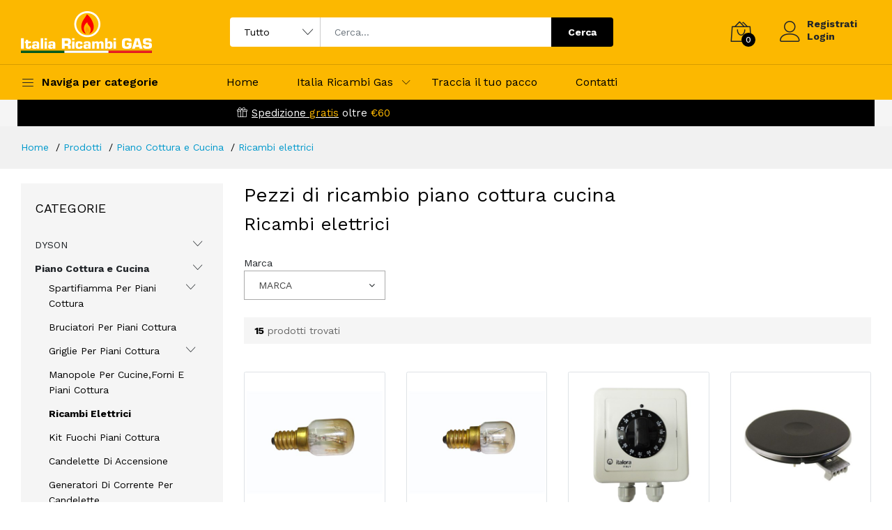

--- FILE ---
content_type: text/html; charset=utf-8
request_url: https://www.italiaricambigas.it/prodotti/ricambi-elettrici_56/elenco/
body_size: 406713
content:


<!DOCTYPE html>
<html>
<head id="Head1">
        <meta charset="utf-8" />
        <meta http-equiv="X-UA-Compatible" content="IE=edge" />
        <meta name="viewport" content="width=device-width, initial-scale=1.0, maximum-scale=1.0,user-scalable=0" />
        <meta name="format-detection" content="telephone=no" />
        <meta name="apple-mobile-web-app-capable" content="yes" />
        <meta name="author" content="AfterBit s.r.l. - Francesco Chiavistrelli, Roberto Bottoni, Federico Guelfi" />
        <meta name="keywords" content="Italia Ricambi Gas. Ricambi cucina accessori ed elettrodomestici. Concessionari Parker e Campingaz." />
        <meta name="description" content="Rivenditore di ricambi per elettrodomestici a gas e accessori per cucine a gas. Pezzi sostitutivi originali e adattabili." />
        <title>
	Italia Ricambi Gas - Ricambi Elettrodomestici a gas e accessori Cucine a Gas
</title>
        <meta name="revisit-after" content="7 days" />
        <meta name="twitter:card" content="summary" />
        <meta name="twitter:site" content="@italiaricambigas" />
        <meta name="twitter:title" content="Italia Ricambi Gas - Ricambi Elettrodomestici a gas e accessori Cucine a Gas" />
        <meta name="twitter:image" content="https://www.italiaricambigas.it/public/main_image/" />
        <meta name="twitter:description" content="Rivenditore di ricambi per elettrodomestici a gas e accessori per cucine a gas. Pezzi sostitutivi originali e adattabili." />
        <meta property="og:type" content="website" />
        <meta property="og:site_name" content="Italia Ricambi Gas" />
        <meta property="og:url" content="https://www.italiaricambigas.it/prodotti/ricambi-elettrici_56/elenco/" />
        <meta property="og:title" content="Italia Ricambi Gas - Ricambi Elettrodomestici a gas e accessori Cucine a Gas" />
        <meta property="og:image" content="https://www.italiaricambigas.it/public/main_image/" />
        <meta property="og:description" content="Rivenditore di ricambi per elettrodomestici a gas e accessori per cucine a gas. Pezzi sostitutivi originali e adattabili." />
        <meta property="og:locale" content="it_it" /><link href="https://fonts.googleapis.com/css?family=Work+Sans:300,400,500,600,700&amp;subset=latin-ext" rel="stylesheet" />
        <link rel="stylesheet" href="https://www.italiaricambigas.it/plugins/font-awesome/css/font-awesome.min.css">
        <link rel="stylesheet" href="https://www.italiaricambigas.it/fonts/Linearicons/Linearicons/Font/demo-files/demo.css">
        <link rel="stylesheet" href="https://www.italiaricambigas.it/plugins/bootstrap4/css/bootstrap.min.css">
        <link rel="stylesheet" href="https://www.italiaricambigas.it/plugins/owl-carousel/assets/owl.carousel.css">
        <link rel="stylesheet" href="https://www.italiaricambigas.it/plugins/slick/slick/slick.css">
        <link rel="stylesheet" href="https://www.italiaricambigas.it/plugins/lightGallery-master/dist/css/lightgallery.min.css">
        <link rel="stylesheet" href="https://www.italiaricambigas.it/plugins/jquery-bar-rating/dist/themes/fontawesome-stars.css">
        <link rel="stylesheet" href="https://www.italiaricambigas.it/plugins/jquery-ui/jquery-ui.min.css">
        <link rel="stylesheet" href="https://www.italiaricambigas.it/plugins/select2/dist/css/select2.min.css">
        <link rel="stylesheet" href="https://www.italiaricambigas.it/css/style.css">
        <link rel="stylesheet" href="https://www.italiaricambigas.it/afterbit.css" />
        <link href="https://www.italiaricambigas.it/js/sweetalert2-10.0.2/package/dist/sweetalert2.min.css" rel="stylesheet" />
    
        <link href="https://www.italiaricambigas.it/assets/node_modules/posabsolute-jQuery-Validation-Engine-499f567/css/validationEngine.jquery.css" rel="stylesheet" />


    <script async src="https://www.googletagmanager.com/gtag/js?id=UA-92551856-1"></script>
    <script>
        window.dataLayer = window.dataLayer || [];
        function gtag(){dataLayer.push(arguments);}
        gtag('js', new Date());
        gtag('config', 'UA-92551856-1');
        gtag('config', 'AW-779820847');
    </script>
    
			<script src='https://acconsento.click/script.js' id='acconsento-script' data-key='81437CB3ED2391DBFD0204363B2CAC5AA196E4C08447A05C705CFE1CA92F5D87803C641773099E5B887498B6C8275E8E'></script>
	</head>
<body>

        <form method="post" action="./" id="form1" style="width:">
<div class="aspNetHidden">
<input type="hidden" name="__EVENTTARGET" id="__EVENTTARGET" value="" />
<input type="hidden" name="__EVENTARGUMENT" id="__EVENTARGUMENT" value="" />
<input type="hidden" name="__LASTFOCUS" id="__LASTFOCUS" value="" />
<input type="hidden" name="__VIEWSTATE" id="__VIEWSTATE" value="dNP+rqMPofBY4KSy9VM6rKE4X9abwI0EpjSMjlpi7/lALvSds4HA1m7tOJKBWoEOiEhoQnHQ/ZxrjXRjKFxSyW8l2PRdSakK9K55Q9niq5vl9OEL0UgMkc8oSQbD9DpJacVKQhjlJg0+9TnsHpT5nhYGTyAQi0FMnIszsFXvN0pfWVfZ3Mvfd+Z0bq/6dmetVRct2jnJdN+l5Y7jddOiJ5MCjerRgdEEDNQCJwidvlTwGgyUwYRyldUYDpnrUtvLpNOlKHg14UW3MP6NLfBGEth2w4tBXSidH+povMzHXu+7qf+fgHXfGXUmMf3e7bE80Gz+aZPRz/9HibnuZKZHmlecg+HbOg2TqgcNi81Ek9yV7e/V1VbEGYDT0dZUyeev+h/IdNmq9HjvGvCfBLMfDoRaq/ZuiwId/tRifxSQ5GzTgWfMH8CEUP3/fPT0KcRIfw/Y4vbzlvfXOKLImkLvjTGH+OmoR2bUP3gkonADsRQtUV7qJuMynQX/xZZ6VbHSCLQikrmKne4n6oBytW5OPNGO9uTXBEG3ETXhfTi3VPd4rIkajrkr4cAEcUEVrF+ZkhrmV7C+9715D8Ir57+/+bblgKn1WI6TlJgthEZKiVc+vdR2WdSB+tcD2QDUJP8DUABBamnrKeaceS7wNMvk5SohTS4q6ckNSmHE/I5yLm096oNqjReWb1EEkmqCi/T8euWxqtEdYzdWFcvPUnX3Uti/CvWRcagAu0I06nXoPS1nC3bNouGm/ggcCMAn0tYPKFqk/urp5jItOakMujf1N+09wd45YQ4QYltTVmWfOMW2rfeCQF/hCudN70WZqk0bxLaJRyszjAqEY6V0FH65+8RP+H22TXyKsjZhSthDJGIZBN99fRf/dlvDxWIxrmbll16jPCtFLhgRShmQgT2JDykuJ3MfKa7j95zOH68lK3hcnxcTsC48e6Rhuf/[base64]/q21hVpmM3LP/0au+KyCoo4BUFF65kbvo6dNwIATK69FQPLq4qkPoae/HoBr1r75CkHkJUY1Bfd1UXZ/Q+ipB3P3w7pgZNRXcykho6zAkmPiuXw15aCvQr7b3r9p/7VLz/O66bcw4lbDT6659Pi4N3qC1iDtV5xXjfQLkx3NiGIpsstq/cqqfaGH8ifBxYKF+N8BaGRYuFHLnkn2HUO5dNnFxmzcadNpMhOxMVdyX8cYeXH5YW6QfT7a91/+4jjuM8DHX5C08JeBxW1A8L72nF5T9efnXBP6r17pe91d9w6OzmTKVMWLCR9B6TCSwBnmvkTbCHu5hN1xZWuCexLUZk+gHBOBVO0CvqkgfRgx1xqYoxY80SnugMatZQFq7+34LeGe/zAnOCYOxRakOJl2JkMVKHrm2GTsgnfkswX845NW41cp5I9Zwfktu2Z47RH9Wyu3XpuVNG4BgxUYej81se/kQLo0bGmqhrU9AOUvLxgCPauTSPm/R4nHITcHSlpCry+6sVLMu8g8xw/PjdnlpVQaQTgINiJZxQbSAMFZDTqP7iq+/XsPjWrYA3soBDFMJZY4eGMsBnfjI3lpZPwQ1KCdT3AhHBF/2F3NtztESbmV5/UOyDO7Q3aSVTSUEePaMO5jMAXyprrT+SxVPeMPRYTUHXtyU3P9WDWpyrAzbm+brOkKMZBkKfMkupFml5ZfTMzxj0YSyr/IaxbQjeqVxARMa3fM/HXlqHmd4BuZv3wmWGyCgLji1rwYT49hYIo7U5ZJCXu63YvsfT8oPqUYMIQkY5802JXtcPWJvpAM7Yf2wV6MyKaX/C7CGe6xLvgCoDrxjRtR47ZYCDLMSnQ4kxEAOwdQI62EUnLCYZg5/XnK9aBetRQ0pXYggzZ2U14b0ReQCEUbs+mvRJ+Je4+avGOEDPNneSux4yGbPrs/fFPE0TnRGVxkWSMyP1GcyjLHa+rRl3LxtjjEyMvvxaWApjyoPk6efNvNwlmYINskVipYg5MU4ocTXcnTR5LmzGdEvCKScHPVdDdcZh//XJkds46wGMB6Z8V91UtNV0FIxGSf1LgBh2OE8s566NlQaeDpX0mqfnBTc7fLx4Kh4955/TToSZ/I1sdFCPw2O2k7Tq/gbQg6myjQkZhdOKeX6B7TW5Z2E8SmdmH6UnMYzxgWZIA0fExxIaMlF2GAp43c5+8mLyYiAxCVHKzaaqolzHxJOVo0tzDXv314I3wUW1wdKEdAuTEUgKQKFs1I1u0r8dwb/7PZRp7OaAwtdjuCPKXYsNws9UZhiXPjahbk4CCsxnktGCjmiuqXTyD4ZOs1Gz5dkk6L4ut9WZN+qMvFim/0nXfzsID+jgLe0Xdgu4Dki0f8XVbmS82Tn3FIV3u85ZC0hjJ/IZWoNYXCxoczHRI6oL9T9Q4TzNBrLpnMXLwtlgNm2yD2MRfgVUhctzTWeEcDlmrk0b/6ZNsBGtft+8Wk54l3GPbvL3v4Tv63YmTLNJaU7NUfzQ7Gs7QZ2xt/sy6eFsrUOtfQ8dW1lMl0ySyU6N02Z0JsvmGcr9vuctHc+PxpkKWi16s8h+8cadbUly+K939W0v5yVDzVrd9+IR9POPYMEyqGxmoUcJxMaLc18t5BCUEZvofbs6SMlcIydaBqdtUH8DD1Cjxb+0WRkNg807MVj4JipWG/YTG7RX70RzinTQRAP0gxqDYCT+u1pBFv+pPQxOBcl6ZnMrs7FjhNACAAeFz6sCTf9kIQR5ZJAE+zvjAIIcUmgLbR9v/Mp2ddnBK9UQ7WLXDB5y5EtvuiOdOYjoAd+0OkWeYn+IRIUPN9BiAVz+QvWWjK+Z4yfR/eRr4WVFxNyltQGhlWJkLTLkrqB74VI8Ug3kt6iwplOIBSKZwMw4jxnCn4WS/1vg+vpiQLoW3V4WDKlMF10LsNx6zIoASgoByPlk8u/AklovNcvUoYrJqJ/A8cgJpx7S5eaEPX8qUlvJrq4XL51OsI508dFn7uztxR6x/sSCyVI6A1PvScmLwhNghd8YwSbXpVMmM7DsOAzugj0C0NXe4odTs/vzHFtPFykP+hxN3PSH49bcY06/3ssOoxvXJghrnMs2pT4ntsqdfP6cAKnsOPguYL1ybKSYpbY8pg4a8BByRCYIKCD9Td5vGbvABG32VOZyqQ4bXb1eIEt1yazeUqrEp6Q2QW8bmlIu02vLCpY1ecc1iI6DYkVBBsOEn/JomrwZnmNbEZNckEutNFShAjMzCj1L8qN9I4FzEbegvjzORommGV+IbTXw6ODcTbm7XGCwYeRPDcjzyhfw0GaSVOK/CB6dHvsjFdWEhmqB6FCofNb3BcEPTAb9SDOayIhDLSWTTJtyH3fmQUAeaFggHQVnRFwMPxICyv8YQ4JUAmPwVq1Jwga0j1/Unim9AjXOVqVTRfPl829aZNO6OY1EEkg6Ll5MZiMYro6XI3s+5DKG6EN3lLbEJxfPpQFanjaRfA67+5ivBLEPfooCwNpnD6m2CxcBnbMwRkYe70vCaHApiXtxO+aw803kl1/RoYDLVOEMVgX7inf8xKU3po6FCUd75sf55U+SP0duEQWVxzqxkJGN6CkJ6vCo2jQcii1WB1dBliCgc4v5efkPDp6cli8Jt/CdfcCfSBkT/+gRvolA6AEWOubbisxBf37PQtG4IC7FKXg0E5Nley7rBJjAMw0+JMGXQIdkzh/m3ZQVwmyrRv+rgSPWYOdpKODR9zBxnWQrHySt+txsbwXVzUiB1qCVzXiNUPykejqoeRp8r/mPybz/lQsfarG1F58zSyMXb4K/qiyqh7SQyGcPSTeD1+zR9lF0qpdCqkSnTj72va0weNLh0Cc8oCCPLLcIZwOWOsm1/8AqYMDkM1si7xvIX6xjF41G16JIfwna5nZFETR32cGv3cZrZI0MxEWnWHYnfxha4V/0OXWec6gVD0T6mj189PosZKF4jlOZFfWKUT57cMn8zOVw7cfROInWGZxK+b4qUAyPSj+LEws3t+foeiad08EicGsBUu7xXALfNgQBoaqyiW9KvEWi/sQmwiAr+/[base64]/oYqaXOxcGDKiQS0VyHldhTWP1o/ME4nsC20KheVDqhYUN01eWC8/a8KxCumj6dhwsPLgnpCLl0TGLeU8ajAt7s2gdQ0lhT1tbxKvxMHBtfFRjZlElSBSNgebhX75PAfSmemx2uSYFIpeLtaWrXX5nLAjvzxqDWPO7/asp05QrT2UNvUkgCp4jd+GKH1cL/It6y/OHye6MNjcYb8BPAJERuw0ZI31cap1Llwwa3ro8Y7GsET2j3D6qJwi3wNH2e66QH1/T39kuXkMxDVAERpURi7BHmW9PLaDGyypD+GvH7IQw0NEv8jmDp44Nu/gXjiF5YrUFRvSuTCuNTZF2Ln86dVKluynwk9Swf+Mc/4DasLldPpd0ppYuN1xFEP+GNNrIAa/s/eZTELVrVQVXJggr47n5gd59C/Gx5ck8f+PUfHiEjzy28FImvbbKKekNn7SHFHtHuXB9BQa745bVF67gShsm3IEJIqFRg78+24ckWcFh+VIZhZXtucDofDoGDKGoQC8jsax2yQpqh+FxhApL7fWQu8RdPRVBxTuF1LN9RFCjXOkfq3U1T2z0zLAcoLXOymur3aIuTTTSapIDa+s8/mt4DNa+HG08tuikfPPKdKnCsBXySVPRFHoUeWq0nmS98ITdmgLl0PdRoAfkXDB4wEW/y/m4jKC/kNmmghpLtgRp2u2VcPjRK12y9P4PJACeT1F/ItvmWpT/LQ9vRT/petjsoz56vsN1B9v7ttbeV8JxVntRTaGzN4tSMmbcpQqV3BX1SXLNCBkjLsn0xCIdvMsKBEdnEEV9LvnvM86+iAbVKv/R+R2GSWjoxKBYSxROv7mTvrozCRcf2PMU0Jv24XcdnNb1Gm4el+UsSqR8hk4GElWfxxwSZi+m6I5STtLs7CF9RragGdIJP2FdMdBADxBiPCcwrlt9JSMgGSKexdoNrO5E0FwGk7/2di9ARpI+E34eupBbMAxSyfIajMID3mWsunJQUHgTodnsu8jgv5wBF2M8Yl6bVGDqQhscp7LlEO8Y6u9m1hu6g3ZHUH7GS1Qj2bhDPyxyqYDXZD3BO3F6hA8k6mavLtbmujqUDUhGjaXqmK9ezNIe1SljF8TVTBWIvUQ/rbZ6hubs7McnS7+WmorI0E4HwIfg57SbKHcA3Y9SGyQOEWmzME3/puUuGerr5W3ModUlt2LmoP9hKLAHweSTWEC64/FV95L8win9//FRyDEj6EBqT2uO0AVmpEY4eIqzB1/hvL6RAuC0g1pGoAkd1c3YD0zT1X2sB9INdoq3zrbImK3rMg88EhNPgByijhla4wtBiivwT2xiCNyMAnhXU6Ml4jFZfDPmFlgnEShYNOG2dVmAck3KKetsJgVM64mLEcixebvf1d/5rGe7LS650hRWCw/gSwDwENFMPew3eWqqnqojmxZ2mYH25qHNYrtDnAadb696Ml/hqNv8lTI6Xlp5szl0kEHff27oQV4WYHy2NupLD2LJFin7uQqT9zVOyB07OehnVsMzYk7jlvMTco81A9tQqPhqpDUa/zA/qeRjYtNwLJzuebS1B59t8DyuWv2M0MQEGQrTf/Nj6tptiVJ88XDjjqyt9X553Phh0PWZhyCavN5Ucz4HQJiW5J8v7TwdZTI71ydc0zl2UD/6+G87nTbx6UMtot+27g66DfFxJ38TDDY2b4qttHlaiTxUm2fFyReZnLfJJvNCFjWAq1KI2LalBltPFSoGs0kEJen+V5hte0i1/[base64]/x+P9AqyrbjuLjUGWIadh/Y4GPzZtN3549CNutAIp3I6QynQYnmBvOIzUI2nf14tCt9CSB9JzfHHgqTgP/wv45mDTXEbhYCKEQHKkwl0kln759jVyHmolKqru04KFC+DjqdwfbqJVSHKB3+70AZs6J7DmOSwBnUB4IL4h0N7QpN5ylYnUHjEITBdN9ffVPVhi/3T7mucVLDSuuJ+zM+EOgmSCTA9nSPR2k0Fhk9wd1ZBCqmoN9sr0L7mF0YTFkJ90AtjSB1ZWELYH43PvdxUqnDDMqquk4FVn2HGa3iICdt1zklOUYXkr/pPKfmVHXSeAC5ojuP19RaeyOkSMbx+u0dJDU0YlVW7AaMpy4OuvzOLkXZ3YR90M+xNSF6n4zrpjjYbVqRvXnqBFsTInuoFVfrbm2QkFUdP436tO0OvYuG/Rm1j1/aWnxALOTZgLlpl0U2tp7FXgwsa4ckT6SjCftwRswThwgsCCg+UTQQHZVlEzvTIlCNah/Ev92DiwL8kCTL1lkYEkoTsOrCl4C2A8mQJi8Nf1+92oxvNbfQtWlYwMGWpxZ4BOXtM6W58Khg/3qFhMQ3qCGiU1rJSsPDyAIwNd93laDv1FrYySg94p2YqW6agfqNPviIbkLuCSHDOy6bICNnDMGGcdJiM72L/gowF8xNDJuBfFUYI17/59DeglAvvCsaTyDTdBPRrhmrYPofAf/hkKWPhFaPmve6EaBgbspJ4tRgbOIKw0ruA+aMkWN19l4SLXgeHezCUhYDyej3Y+2AsbO6cNgfMUjmwXHt/[base64]/[base64]/g4okdPh8zt/47pFPuhWsyK8Q52TlvwQEyh655zpzzisQqAKV7XAD9LlkjlWBATFfODofN/gqHoWrNYu22zx/5XJSV2xvF0TEF4lwFpIt/eEWQMW28z1ptf7bcL4zPnHW8YKnV8otMNxreGgv2cfwX/[base64]/ryXoHjArKytroRqhidVsaGuux60eBA9PuvuPYFf+WqbxVIKRbfepn8tWPADS03mZgRneV+P/pr0TTg+M351IyasUn8i9ky0C/YLpLoxbTx2emKwO+hOChrRg+SZpX0qL0MrlKQ6s6Yw/4KrcWe61nDWbHqkKFnRBAolHhnJpw5q6a6+eye8uGnHogHzQbFPrJTxpDl+57tCAKesGDM1y1IW4q3zi8+TAC31rBZv97D0mY4KDyV4t8Qvnk/U7fvaN8649cgEPoYwq8tjWnaVazIVoSBKWbVRw46Nj0Bsu7Hb4Mirw/cbkVVjkZAiv0jNQdFX5ewTuQlPsS37sw0eF8pO6hwGsAhpFEqcUhkX3u88EithZ9tAMrHXYv7vGVPzDZ1IPgjMBSpGeLJUs4vHoC8CSJHaxx9Ffzj+jkPgZSdvZnfYGG7wQx1VCNtQI0MFQnG1mjD1PYzHfWil+j1TGcJlmnMmhbeVxlZRoM2NVhO1BqBlt1yZ+/nYajmv3+cHw0LmEVgwEDcWTyV3+a8uYmHc/Qd0TyBb1zkRW7qGttgic9xEUBnxDOEqLpF4NO4zHn7KhhqJu7dj6BRkhcWZ4RFNN30hcH2ZC8FUzS61UwyaX88PkyNfbArGrbAp7hDaRrH8KbstnOvYA2naO5jorjyUyCGrC/QB4R/t97NeyENiY0iQT5uE7GWBWNCnReNpwl5S8iwcpFjizQlgCPNZmqUqkzhJkzowfyba1vwQiWlsC27F9KPZ6xV5+UXWjJGlYv+eoEjwDttrbIzZL0C5P19bJHocxTHGeh/b7B4zJL90ni92lAFcdkeHz/UPLiEJmtu4Urx78SkThtSw/NLjTdGAjH70AInES8vtD11a26IGs//O9rvItQ1w7AtZ3fvsn3v/KtdPI5aJ6q3crICMgNtpD4j93iFab6QWQ9/Ti+c7jNR8T/vTe0XlvXhee2KIs2zKyL2o8hhizBxCFHBNUVIF/JjNwRBGts2jW/CX6CZU9y4zxhcfcH2AO8SiTErelJwqfaapeER22Lqbpilgc3B9HnW0k0QxgL/eQ5EhY5/urQPcgLBFWm7rE/5psEdPSGi655fIVEfyomMznXhKRptlI5FYbktDvvefW1Ed+HuyKAtUXLfIXi93NJvGh4zqpcbyDI/4x5EDzmCAIzlIxEasuZ7zULo1sQhBgp+uW9m3Yi8NRHOnZqbhJNuszq+VekRGNpg80nMTWOxPMfUoymC/FVButz0gIIr/qcWrBOS3kJTtn1teu6V736vtaAY8+A//FVPnrAOxx1RHrLEaZv5h3H+YTmlOrvktsCJWrW4FfGEPQkWbBmLJRhLeQdSi22DbIUgk73PNDn6R+5ZqN6h/Fzf5SKUYDN1cm+Ur68aGKgjYPGu8O5wjobKb7hU6GdE1SLdsApt47ENXS1qYKnt25JAfVYBZwWCpR8+4eNOLCTdrZ364D3g5cS68lZuet37KT+k34I30ZVOd7yANYg/VzHu8ZlXRkWQ5BCjsBqzjyXrfF67TKcAnseh5gg16D/IpmBZeot8VRF1oOyzH8WtOvVLaM0ImFPX5clf4m5k+kja2/R7QOHAzeJ44mYglNxDGfzwQTdbg2ezwiYWFY7rJterSjQ5WtfRmGJkyIxPbrLHJECeUKbLZXif+0yLyt958rZ0tHcHe0HBdG0qOAcnqRL7bQmoxYacoUvBmHbQrNBqI+rJtUvBFhOR+CI1EuXB6x5Bf4+1Tdot/gC9bFtFN2IbGIie1KkH/V0LwVT+HvGXYcNwLW8D7J8IOAMasd1DIEzadM//UAMTWxAFmHivFscSy8kvQp0OJJJnxt6T4fm1M4iwqiqLBKFzaD945rkMv0xPCFQx8ANhbZWwsozY/C+uadLA3BEcMxR7xyQW8vGdHMgl0pm/WzUntFBw/N/5Nb2uJ16K/TAoyTAAeBIv6dMrnL8nP9VxsAC1eIZKulhi46v0eLouoqleApT8iO9wAeR7+9gPwnzP8wdIirgNoLk91Ul8EZFMsmKgZ/aZUmPFVcWETZsPBKTnBNUiu0g6PmMLxWK98dAUjeBAEKDRR5w5vYHacyPmW6/uYtEpmuZkz45pk/o6FM02WOJCv6obqZvzOmBBCks1TBlP3dBsg0lH35fCRmb/tNaL2a6XfnA+LSbibjKBDz367J2FPdq9/MF/DxPaVHbfphNLZwhRC7aQoCwS1GOKSn6V8D9Jn9eMm/ud15XYYC4ZK90PSal+tQwQA0iF8/EqrWQrF+WTetq2//JMBSbr1irMh/YIF8NRwlTgtANsfrNAsmal2luJSX4K8DLBX+LN1/M7FddtBt4SGlMW8oVdppSTjRfmb4IIm3kByaXeUOzu1ce3uKqn+wUt54sJS5klWA1iaxB61Kc7haAZwNd6asNEVFHTovYzC1uBNscc0HLJI05aXLZXM/TzlPjudHqasuUH0BlEi0RZawnKI9VrjWF3hAnnL3M/foVoz+BZ1ZSffWml5cKdmOOWmekGSG82YLETrHOpPEyJLGRpwdi/nAj0eFNFgODHsE3LxdHzn8a2/NrJIRuls74OmfoGKnDGpbZ6RbW/dUuOBzY8T2P8yNDLKLZ0hQrWnYCR6P1zRITXv6d9YITFgnWDJXiSRqrRmt5tAlxGBC8v1EB0LaVwzSG5PTlKlncq03StM05KwsChg1BhQW1kt7KwIC5efWvzl/1sjvztqzk+atQXLRSc7VpPOZjUWr+Pyze0mniv2dzV+KBic+KIfW1phRGjjTPz4yCHO7pjSMacAMUZUaaOGjQKi+UEqaxQRmsZ7jHHaMoZF0MRprFb5wAG/ovyADj54RqgiFTOYVqQ+Z5ccGBmh40S/JmruDQ3NlLMPpoYQyCtVRhGuJEoq0nji1M1vPx8ucqYKB+UPKGTVhiYfDecoz4aCpmmxlK6Sc/08XIq9bAOuJCXwnLqWaDTN+5pcmb/I00MZO/K83twzPXX3ubKYhHrtpezYPQI6Nm3RR8aovBSTm/yyDlPsKvmMcbM/DTEWUkmEHcFjNorigB/DzWHzSjaVsLTZuFcs2Eq8XaMQ4Xwsa8g/gC3F7dJdb9xpGVEBqKijBRrSJwuecmtT6FrpHt9eHUpvNAgjfqhFVnZllbVrbaF+fHGkbCjYaI2w081rpVw/F7nLWx20/dXMV/rWJzWHAgNR1ohwhvCPRxpa5sBg1KdEe8Xk7MGMdQsO6+TiW30NT1yOfFsJOnY8V/RwHxw3pBAI8L78aOQNDhmwFFh7r5viLNkha2pqbC7RpHNTd7Bw00X6bpykFh20gcMISVs7kNnaUkDxUb2zGzFcXkP93ZBwPIA1lHdVNNTk8IrCV2kBesLs4s6WCxsjE3e/4RKptAHLzVYFZctFdEVOjTPjFJ/[base64]/Vt4Lsb5ynWYGA0DVTL4ohBWllRtx9xB58/4HIVoFvVbS+RmrM7hhB/qRWANqMog8h1BaQAWgnmvvEmk9zLr9Ep9XxLivUZeUJnP9OA7gpXRQY6GblTTGIeMFBjH1AJU9PFIEDHL/fDbGzmEM30JelgzlVy6uCokvWhEBidyH61X7Q3DRPJmPzgzWAR2Box7OdmZ+KRd25Sow7kHGFOn8nSIKfWCCZLqK30V4W2t9R8gFji3k624X7uoDYrnjgkZ4w93MFK/KpsEFemJ+JeC1WreRmsf41gztyZV4lBu7lUR6ttDfF+XUQw50iiBVoIL3FddJmS6fK0rN62BriCtx9AYaRyEYArMAPU0l/EUWloXQ3sDCZRGZlvkhFYEhVoc5M2AX2jGg+7AyYj3XHWcGxaqWm0pY6MdkJnuEkaDi7VlCaMYn/RzAVfKao4J7a0OpyFl0OzgZlnmQF/TYtuGz2KOHAE4vgDM45TwDPhRZhI2dnOXesMtzNQayK/axLHsCIWCfhRnhdLn2rdwkg/TxhZpydB2c1/CrJ5P1eBW6kdexpW+Hg+2OqXKaSAfo+IY3Ph/InqBjahlaR4tDf1jSsfkk/6RcXFb44iPF4lRt9JFrSz8dMwQYNH81tA6VNBjW3+j8/m2ob3eTSpn4rirh+f6tLosgMG4nMu3lCb6mo+VCiq7vt6ABhzs9xEatHLflgUphG/ssA+MoyONESjV++xameJa7KXeYmzfbivqCzWZNTeNvacpfurMo4hX7B0Ce/F+awPOhU77OxY1c6WOZMmvhitbEP/d4bqiFKi/mBu2SUyVLnPVtrUJTfWiGH/m8Slv7hKPeL/w0Zr314WpINWxKrrJSP/dW1d3DNbb0W4IcEMn2F3j+T2owRk9GXY56ukw1OTo+zY/DMkiMxaXe+e4wmkmlL6ZOeLefVDKcw/+ZyEsRZipnl/11KougGJFQD5CcBa6vfVn28Gg4fzaAtmOdmEjXItWCHd/66MPu1vPRsA/JT+fYmDtG9zpVQ0kKPfbxbinynfiW6tXyDshwO+0U7ZC9hKlXoasoze7YMUDOa/YGvilnDRpwfFt8JIDOi+trYQnMdpau1kdtK4S2AMX0QcNaBC/vYkrCF4NK8zZybGD4pJkD11bJ2pkRSObu+On1Nla62tz10pdTqnKrJHhkSWHWkNh9exibXilxRHrehKiXEvgZJT7VVCh4JtmivTmjhym5o559F+82ERHAvDoODKhY6NCQObq0b79PCwjusx/xE/PBMIplgAAGjUiKxfrncE5oVrNWFzwE0fBk3hJLgS3vOGBXYyfAVaGnW8H3Jr1gRKHomug/sPCrfmNcNnzgJnEJ39+cBNZIY9pOve0zYb8kj+Ku4o5wsVhkyJdb34AKP5lx1cxvlsL6hgJRalW7INnOkXNx6UzAicdteYCrwRJ9iXzk2N6BDetU1dsJW5ETqiEvBZ3fWlJ7f91jFXOje2q42rGFIPpzn3hiepbPykKUA2ztuxryImnI/NuH/vfGQX/lFz7e+92erduW24HGaZ6NPScGZkuc1K/tl+Lr2Bb4Qk16TfzMxq8/1Ew1iepk6b3h0oIIZKtrFGUZoQDVrJz8yAC1ZtcJ/9ipyUlqj7n2fb+dGb8qv2363cHosCNB5Bt8q3Q/zWmJJC7Wg9EFUdzIDwFrXUxHMQFFmv2VtBC8CEEHPh6MKZbxnqKhBlX7OpdoDRsSjmQWGL3iYfOnwL4zaAKCLCNDgKVcJxxbcWyxfuYV8wc1597acTislj/PPAFia7vESIo/+YF8FFa6jrISMBh1b2x+TwHV1TWAvoQYkwBoa5HU6Q6WbAW51gFfa7Ebe/+fuJuihPqUtev0Wui6qTn6Zqh1bFKzI42SwJ3w1Iu8CZvHV9yzp9YKfPpmIUnilQNtHsDsP0assIh1v3pkmRCmk/GGV7J2xjUnkom1BUMuH3E8hlKLygHl+yFzAZiduN2VD6qEw8s0mRxMz6kFIr3FfbtwId2whh05e7Q3vY6yi4dIuwJGe0Nwg3IIy2DJs4eY71jBici3yYx47SDlWyFfzv/b7yaVYITWD2OP7n+nuQNayNuZSg2LVHhE53X1t9ZRnZXmcuvIu2cHz4fcHmkxfmVHnDdKbOSt0mw9h0xMjQOjQ+EyjrFY3pLKnHTWjnv33Qvmx08TB4a6TmRHuMRuzUoEb221AhRcVOswf3uWqiMbPRTHKk2Ymo/LgaVCHtWcfOaemjNBce72el1FdEfRjuMmm6EDvAEl7Nnne/WAYxds4cpBXo6JW0L1hXs1P872svAtFl8vRcIMrAdMtPlMbGNcFwYUHfLMGL5spoe5tSINQayrkxZ7xqdkPEZ0E7Rf+nIq9OceEzNsRdTJduCrE3gjOYHoyFTskkzdWNNX640kz1Ynw5VKRp5+/gw9U1kswTVRs3z5g42o/k7Vyvg9HgBslb/[base64]/yypYNHNvPFX0kB1hir8lmqS/P5omoUNdbUCIpb7fqwUjtDn+GIXq3ur0by5aceBDxtDav9S8GoIQX4lQxX2tncrMgQ2ppMgmNzWYSXutjoGfw5636v6a/cNbBPqPn7HBx7srmc/4twG2lN1+oFOhDqsR3cZ+g2v/VHZ3oj6BMY/IgxLDQLlq5cy7BF6aKi/dPv5XJeNKG8xg8wQz6gMFv0dfnqfnOCW3cDlYZ1mBF7rS5/5zN+fG6DWnTd1r1+zQgBqRILnyNxeTOjWyTm1oYTkIrkxs2kH+S2WC4yyqDJMMMB7YGQfHD6F3LVzw+aa1YxD2/p4D3QM+7+cC3p8s/gS1at9iyHidN460SzDqOVm/gwraZRmfEHEQJNrWdoHJpWlHSB04DbwE3wjdaceH3Uh/URVY3Tm4gt+v82TMvMdsoQ4NDRMXJl9Dx4UBQXk4UtGrszXg8nCq+acnV1dY1EB4vGkgS+ae+YJalL0M/VQqBitOabYjQSvwgjragA6RQ1KYBrgT01dliWHtp+kEJHGVX9qh084DRZQx3UUhbAK7oSYwPaU0x+T5is0pF9+jVt96kuX7tPesr361tPWNTWUmGYfphwy/oeSehKIwVM4NEzC6hPXDkDLYJRtcJCqYTVqoWfIcBH6NXCfFUJmoiEwkj28KqEwFpHhaxUCmq+IEwzs0ttcjMBl+wY1RJkEFFX1rEgfpNfVHlc2q6uq8y6MFcGLT+NI9Kbi96YBLw77LllX8/tfJsZ1Aqeo8YGI3K0Cx41NDacpwseI7fGWA20HJYNAO/jX65jTaqqJQuAg1YQqP0+I75aNbdjXomi1N5oa7ZEn5yh1eFu2nBAiwx40+fO/aqAH68sJYQX1df3+3lxt7hzCKbs4f0lTrzaedfrHraQZlJPJx4bZpH7a7VYQW7iZ8ryZN1syoNOTo3OnA/ZE4tF3J0Z2OynUOAJDYU+0/W7PM0xUP7HARuJRYESv0NXOkmTnFWuY/74cVEy9OPFfQdaedaTgJL6SKfqn9R15i/[base64]/XYSIuJBFgT7Q2v5U0Rc6DTmlQy286crFr0bJvjjepjbtiQSHtciRRCPbS7v/XzxOPjum/MSkdRVW4QJbV+y78Oe/ojOmgQaoOK4etbRjTUj9Vy0zaqKurset5qaEvSxE+XZbdocO/fgDge2k05G+RFPfDGWtabgpINEa75n1N/ljplc852ji0KMOFlnR61yrg6snGp9RuIMjhktO8SEqd1YTdCNwwfZYb/IvTJBuD//HHE0fx71n9Uyj1ly/JxVRvxrk7kO1LJJ3kmuZYyn0+6IsWqyY+9Y411lk9eGbjl6EOyt2sz6DlBgeVEhm7ZOMX5ZkzgZkR6betsnYVKSmnE4RoEkcGKmpX5Aq0KSOgP+xviT1HgiCGpiKYd43+rWSNff1BOt/Dyl7jPCoX9APmDj8yrYmNW1+cVQYvXXGJ/LPEq+J5hUc7f2O6Gx7fxohA//4OaO4FKBOfbMLaT2wW5NsB/5a1fGTXX5ddg4TEaVEGCu+CoqY9SKPWxs4Brpm07w4gSCjP+DhfqHuU540RNz/lQoIkJN5QXYygzSO+L/rUsebUJgZyk2ljXNl8xcqpn/uSqm+xq8GKxY0IebDNbBC3ofNof5Oju1dbSta/KyN8sFTZl1g3NE2pjgbVtgfs6V1IlWQIItA1MST79ycMtKN7phhYo+rP79/w99raSVSV7Sr1HNFUknQNN07S/J63gKK0SOXS61LAGBnp94cbJGDuOgaOVprsL+HHyqauOLABrdnZb5VzQholgNoSOEL+y0ravhWNrqez2aB6Dc7pdFPiCl34CQ7X/6mC6ZD1shzrMb7zEYofWzmdndiz2DHE0dj+vnRKEDEUJdvJ5h8pmtHBCuZvrSRjAAjNX9O8RRvuvNhkkMxj5MvvTxrqV32t379z8VK42QgO7/inMigNmPCTd/tjCRSpP3sfP35yks8Va6c1qhE/RSOmPQQv+21DZsyWNN+fTpZilenCtEOTw8Y8oRE2uEJ6zllXEClYrdHzen94nAd7/f1MKoIG3Tr0tvwHog2X1UsMbJbKRaYkRfMbEd3K4sdIlVJkvBUEYrN2zSYsBRVQIdlbF76kst90ZdySxTrRkRm8OFptISoLlpPa/iHfq/ImAYhPntAcHWDT7FOAoY6WKR4M23AlawFSZWEyhjo/NGNOqacUCyRTTAwGAnVlJ6cWa5x6wOltNucbnUtgTHSDF25YvvWbk2XXeT/4grv3IkNk+iDwMaA0uqdgD7QEmSNic6s3facBktw63TlJ1wHH5ktfV7GJ8W3SzQYu30svKm5THj0Itxf45YXDpLshEH51wRt469Eza1r6iAVZ2WvtAtaAmYPQ0pAN6VrvK8TBoUir7/v3ZvLuLOU+7+hTBNxhfDGn5QKRInABI1ZM4AQ/F6znZJH4u3gcvWW9hYpIOn4zW0sVDuh71rQ1qV41X4ztGxEMaB2rqjnWXiHwiH4VhKOQcjI3IS9EuzWcAsKexnf2D5YQZiezfZNi8FiwE/mH3FqSU2XtF0Ln98rwK5tylRj8qtxvLjUgUe0HvIVq7d3Z3WGDQ8JgR/Qbo9/lFPQeGhdsfVCCux8QWYIDBm1uOMBW/yrI5Qg0mcrBne2Waqq53MGRSZeg+qXaIFglkjgIrvF2V2NjGV7aDovmRupWnJrchi7+sqEz2hZbp6dw5mPPZzr5WqnQ8oS9paGZJ3cd1KEVJtHHPo7+61quEa5iyjHMwaJmX+IFb+kx9owDM40Qoot1tU8RrhnxweCqBDSScFGpUJmJVb9NOIyZjpTf2U8fwjRMj/EPrOtNiZBCx/o1PGmOZHHWH2c9j4kMWt6+OWo8EyG63c1kl2A8hLl8wz5N2NQDJgko5J/U5Qvgi9kYgfixt3Pv9cXwHz1YVqJgWCqanSibI9rR2qnyjtL25/0kGfVcwehv43kNLwHiTMJ0NlU8kLjF5G17HJNSEu+Jzq5IGGspj3vDYtAUdcw6kaxwvY2gjE8tLhvUnmgaGxrGho0f/LdU4OAQbETwp0RHqj4CjW6YbpYhFN2OTyxKWuBIBB50riftsL7Fn3qgF3kkwc5BcW2mZoAuQGIBrsR20Ln5kAe1hIH+4SEdPzmwegyz18Hmp2CCwZvxSM5KQRfKo9/T5xk4unw+XxYo0jgkYb00QrNeLnNIOjVbcTaPb2/vBTElPwvNuRZC3jkreHBWgE3kDOBXjOes48RQ5j+MD1d/35wamu21xBpwBlNFxomYdW5azt9oy6qM5H1Lt4nOcooNfbs9KoALkXtuU4sL0yyraglKdINXprxoJJ4QQIv/sEXLm/JzrS/yVWNTj6OkdaKhC82vRa466EOszkbdFPNCKIJzugb9lfGIy/2W97bU7qch8u+Qjr6fSd5PZij8QtvnbsgDf28lKraBf7Bsl9tkSXdDyhrBELjeQJx734uViioBHCSdqJHsO+ipS2zOAM2AvOBlFY7W55i34CjNR6ocQ5cE9vZsPUe/u9q7Csl6BmntPgYwMzcWM2aTInxCyqU2L1vfJzWKbqPmtpY8Ujocpr0TFKTm3kXcQcN1tPjhhS03wrY9LoS+tW28A/oICYRga1tePpydaflP8HJwc8kpl8fze6um4immmZ1e+NLa2FKvaWudZ6qNMjJJb5HYmee/Qc/rnTHdRfCFy1Yl0MHfHHTvzitnehpTYOnMhyqnikSQoci2OVPRNYdMbjIsSPNVq0nEwNjDcu6TyI7tlIJ+AQ+xf1ICxbhOoBeRdDxPMHDzgozawol0tqMyVTCqm/[base64]/7SSnD/LCmD0zVaVCYewuw43SdoGIrOCqvt6v4ZmxVbzbkO/wRkni+mmTNlb6Zsb9wXSN0BPcBg6gVBPZHZrL1QFQ4rfla8vKM1ItsRh9OIhkF+xwHmUVtKP2HdEM52/4Wf7Obg/kE7K2s0P/gDvvqtRQkQLjtVupu2+6G0cPkHKTbxYyNbEqVutg6LNBhLQIMvrK0iZxLB+27/w/rf+tKTSfbu8yJrsYdq/9Fo51ckYRUkRI7NGl1TC7SKbO2M90YJhQUzH3eIJ5WebVDxiRHVZS0HffH7jRtOzsBw4DKzElMX//g2Lh+uqpZ0hqhjA0E4yt5rPVqK0dN0xkeSrmns9Vz0UwNygLV1akB8KMksyP6ZONJ51ymaNegv2a27rh+Hill6OXkBxkH1YxHFDAtMEj4jthAEmhiFf9PWPONHzfiwFfNET4HFyRn5ezUmy3/9kZJinUhbK+4JyVYDWU0oqftAIsMjLV8YcTdI/MGqCk+HeQTdyI6kQc7zQtMaAXvyLxuwBLzz84GHWDcBmWvyPSUd4Cs2ipG+D0B3yK+zmVQUU79Kfx7KtV4yUzFRHXWiX5V9WTGbyAmZwesSprd2G1wyoJPSeT2LMP6L0a8EKD92b4l2MDR9/KHZh9+gE/yI9PoMHN0TjabwWjpyvQGjBXhstu6Oc6ZNxTopHHU++2dPhNmWCfemMq32C2AEED0aKv0Lh7Vkaf4C2cZWcuR9JaNpaB1ArZJHGKd5BTl1hobguSLtlca7kKJKCqOujASwhXE7Xp77B3295tO68IhqgfUmgusUnQejAUeiS18ANH4Nqf1/O6QmagQy1jyE6WZU7xEOaPHji8eY6BWEFo14sDIEaKhPeyLCNLTXuYjsVIyizT1JP7gt9ZnQ4Z/dDF5hB2H5dRjCYBBtYW20Vn9tn1N3JzQoPkzJwp20dd7GQ2zsJPJEuay+hYWZ77UQhAi444Es3FivA3TBGhKcJY8vfCa7LtZ3CXeCrpNGBPZb3zucBjGKvPoXe3zhDpDC9IvPYQdIBYEb6rXv3k6XksJPYdfb/d44guFpYEu25WLUlN3cikPagHZeffAssqXxFLVjbMHWCOu7lfG0CV9E7lAJhiqNsg84UVUvEeJCzHdW/TpgtbUK53wv+3q8WW9hhXe85YsVDZGefQlHV0HmWmKZrjWzpjI3QkqXYC25aXn29WYWdkSXWWx53fpWViYGknvYT0ouk5igb/xnuhALTWSbocjPq+BFNosSTGHZoOwAP0oFSXptYaaSCpg5ClkF+sVBgLB3SC4LFQXb5/hiGfDy989D96jhLHLNM40iLQ/yOWEV5ksRO3V3uSlK/WNpallqqIR520K6KrBgVbjNC2X2ps8uN912ehh6PM9HT7ZsuxULqLB/TAdzmXVgZKSSw2cCO1GpkmranoNX6KPuyhd5cfGvXc3AH8pxIqOFkR9MdwiIieAGSVrprICV8JGli7Gn3a/zvllawBcTXW1iL8rZaASIuakf/Qpvxa1a02J0bVL9ptTy9Gq4FosJMYHzf6ZNGm0hSCfrDjCXg28nG6GLM0+zD/[base64]/39zFNiyoeynqudbeo1RsfFzW7rr4hwbrTYyKIg3k0BSQ2o1SKUTMiKj7gjuvhTYSpO7l/0CtixZ3wlwjGc+pZpxFO9Q4BWBb6d03d8qk83jBp7RMRve8MMdd5zYQihcF2ypAUn/mirdNvQm4souPK+6q0H8TzpJJ3PLz1ghcW7VHBGOdBhlqEewYn+G/GU4ss5dcuEc/8kT0yxc9nCLGy6gFw5FXm1u4oCbgZEHDekI46JCtQyuYw3Ah3hnxWYW20Bf7yvW+dR8Z08VW5MOvjb7OcNxy3qJS1vlvzoLR83pPHGteENilUhQxl1SwZT5Ir1CE7BssIwXZR4q6Ek4PKv8fq8QUoSc0/97h+d+X6+AMXe1m8Ihx3C23skSBD20qLtQJ0CbN4ohSm+WbUFkJs1iWVyMCRnz5VnJDUc8pa68dCNEoFzhzCjy0W4oclYYK902q1XTB8b5bGrbg4cXeK71mgfE9uAUdXLeIeX/fONXvx/SQORA9oPpEbvGCGoDiJD5+JNLG4CJkjn4v+etBVAmqnm5aW8uMvZrtlxX6KWXDki+0brhg0Z22YvoLahtAHyybEaQt0MFF9arnPOOsnnpyCM13BgPb/E+1O1rOLDzySHFdTo7W9zVRCAIwkems6lLVS5HGihE63+BC/08YDhGPG/vFM3nq75RudF1hqODDb37bGUfKv9ljt3TOJ6GHNEkHRKHpRloBXcRgvK7pMh3+XHUE5N9J/gFHhVASPsNXLcohPjTWHe/mVOF2qjSqQQarIy/Dvnwzp3WNFTYBAYj4UiXrE/SQIEPAs1z91BMVI1gqEEPcXoluVN65KUTR66ni+wPtiXoNt6aBBobiLJyxVnyI1FY1T9fgDMZRl8BulYrqs0seGlhjkqHsOsKQbmEr80bLDiG1yDuQQOHXGFBgpjmSdg3dIw+AZHK4zPUx5mckA9NPJGfv0rK0fzmqfrRv3OEX7ExKPXBjctODeMkwE1Dtask9/x13kmadw/IYQGxAWP5yCrNn2jzHtMQbP6uDLsRZSLyKHkKzyoL4EoB11MjBNkELvWve8q+HQAsByErY1zzmlbj5WTIK9par+ltC1QuW7ZePXf9Yynj7j/atxnc9hYUxZMoNnv3GM73j9724lR0fbGeaos4Sfnmydnd1oDqaUS+92xt8uSCp+I0zR6E4R7BO06HB+VB3SXe4c2g6lLR32JZ/haUsA7mL7uNpSQDmH1LywSwQAPi7XNJGB8lh7U3zN24Sf9Kq0yhQz5J4OcMvJvIuo48HK8I+j0uE82sGX9tpo46zkAKxjgYkBWI+oiTmMHDHFPVNWgYV/ekdFZtmsgXR/T4oHJn2H/gX5kHezQVVwQqmJ1zvCN1NumtlFCMs+y9W7g2nx45MVTnvnFJF5EfQkOQmjlA0qQjd/df30FFOPwcHPguQdZKdUeBCaba8lPUUWwLWsRUGoOsOYvn2S+Dp0gmmZGjhdnD/Fsg35SBXH5U9E5+f+rU4t4uW3MGlDdT1pqkV36L761oF6MI0WwLtaAGUn85TGaPIvPNvf529BxbLiMHoxzSbG0i4tU/gDzUDi5CgFuNMGLBiTRkGR+UAC2aP+wkKyQWY+FwMnJ45bflyEqgP8uMF9wskXekuADQj8IlfYYY5Z9FePds7yRpg7hcWS0LK642b/XBb/9R1lf4FqJV8RTFHFBHH8L4whqENG9ldN5baLl2G7aFPURoKF28r2YMuRRQo+ulWB5osT/B4G4Vt+7nwvCdUSz0wyP7XYRWeIH4yo8J2SNGpNkVEV4IF9WlTZ3cMn6/aiHEp9qo9BayVeuTW0ljRMYFAija+hG3flj3pM4D3VUazZcxCvjqbHBxmNFRT9qGP+s1CzX3+qn6eJqMNeT5djDCBopWmmU42y6gbeE+n93tLtWeTatjAAv5wnkfcl/QxTdRRcJLTOwi0gmh/jTeGi8KiV6CjNvG9A/HofivIA/2AHJnDMry2XicPT5w9lg8GKGR65R2we3yL6kEfBbAqqMh8/fuL816d2X7hh2q2kI8ns+/bX1qj3f1b2NqvIIKTrpOc7KtA2R6Rsu+47qWRczIw8vWbmC9vQQdw0Uw5GQMXHziP0LEmWNXb+oJs41sflKDSvBTCoGDNII+10fTHA3uL47MpPyFEjf5WAK31mmuBVdzsaWtdo8FUJj73IvKCs54UNAB/jMNyrvqgMJsxcm22PR1KE+oBOifSNQ5iEACEPQ+ePddBESgMge7hgCbsuqQ8F9fJcIE56e/XwDFOTvhf1hpicxnTLJTE0f0z5poFc4z9S8j2ZSZExji6Z2U+w6ksuCOoNnfpcwX7Glga6lH1DynFQQUh6bPRGa9frZKnu7Hkss2sfLStwm8l0x4sUqiwUvbDKvSKP1YgVSMDEjIy/J19vF/uYkwwP7/4GfnPUk8yL/6n3pX0R9egUgkdx9a+mUVE0YXjZsXDDBkkhkZaFmpWmAlseOHScYIpF7iWBNXylM5cNS4vZa+GfT8+hM3u0/tn6CQNIZNr3hWKBU/CILgFnQzokQF1yf3gC9CnpyDz/nDOfbyzMgfQcUfxzDYwOomr3iV2CNvbpRAwfl/nlBp2n4P3Q6r+M+WVSBSqnubCBY7h1gxxD9C2mHL0nLUuQMvSjrZay0S0s9O1E7LPk9s4XDR07z07+TPzhuvm+6/4Z8N86uNhObtfD1FnYbmwtmW2Yp/b/j2geUF6xswKwMsDROeRF8uy7EmQIuj0FU3X8Eimaan2uPYZNfhiGQorWbElJj+vXLliT47sdM7XxwYxYuDpiwdSJDuMIqRXmesqXZJU/L7QWDzag1/zk96G+q8Weue+V0ILvok/PAgEUvvin8nxDqKBcmFXrr72CDfs/gXm3/BwPx6bsrKc2RH0s535fXMFzzk6RC78Z7y0DcQ3iug20m60ovAxIpfM8xuW8WjZqBGuC0ii1mCMeSe3dRG8VPdjtajbSNe3mIOqWhP7S14Fl4/LNHLianMdPl9YzruWOc+3ylCo/EC6F1+UGQ7PAprOHmTYZuYErkjExEbt/ZlvjYqmR4Fs8B7gMmQv1KtaBuhIkZ/gzKYesZq/[base64]/SrR2Yy35t9lxXNXVPm358P+STFgZxx0G0Z3YWCM5C0QDZoNisW+C0fQr8/LH/[base64]/ijJtO4uforzgQP/BTkmK23npzDp/Jld3ZKzEBQsl9svsFcsCTSTNL3T19/45yNGTZyMJHn8fCwG1Q3gLdDxp+Yku8KxiyFXfTEpTtaG/z32AOkP8tk8zoK+11goy91i+HZuA+85AGiVCDgtyc69k8sFQE5iPVCzxZW8M3trVaXo7n2GjWru+Qty161eHAUTLEucboMWMT9+fzOjlOhUU+O/2esYzfUe+i1/X/AVQXXDkIb11feX7i5vpTxpuMzI8XS09RsX75fs55ixbr+5KFpa/4RRl1VHD0ukuVEWnl9E7tZ/ayAkP40Bn/8S6KeDmEGxNe/4EBMpmvbN/ly+91pgb1n/OFFozuoaWyPclfY76Waq6QFQC7JWqreIgov7N5cd5SZR+rRkg2TkQww4ktuQ79ZFyu4XHw0nV9AaK5Yo1RUOaf8JhlsYMvSMXcwPcukrt/i+MZv53LSzV2zRLVq8/AQ+ayTlclGeRJYWVekBC2YiUPTTblQ1rrPOxjt8Fybg398KFfqL86IbtF4TOCTwZ6L89D5nGcZl10gLXweIfGyYnoBsYFbZ8cx08vSZfGXZEEK8DeWxFTHLuI2WCAkoXtSolIsqAZWO8G7eUd2BfK8fY4MYm33BLg/igNmKn8g3Ckf5T0sWYfTA9R5U9jIUNVn9MSW+PbTDz4W2Nfaq4TvVnA5L5k8w5NlVP5SyO2niFiIhpSexeJgV+GZiRTC0vEv67viTsutOOYlg4u/eLqnKYCUEwINbggackotE/G94d9aqrm0+bz+/RloxjyT+S6a0gjgs+a3gBlm3qM4nEwK9oRiRzWbmPVu2TiY34c67a8bv6+RQFgQlHUXQbed8TaR2Hiap5P18zTrOpPV2OZ9ee7Jo1a0evl7bG2Q8tZvEdACBQHveDzws4bXxcbLXyes5mXdS1TRgnYVA6rOCv5TkSSkepZayE+upl8CQ3g9/L0Us4TayzE76dSPcxGQ5ScuH9LUcuOy8e0aPbKizRERmZU4ucSMAZf6loHdN+iH53je9FBmhXvR1Jj/pMBgzRWEl1n3Jlcx6MJRtf7jrAy/7HNcBRXwTlLV3o22fDR/0yXE+etLniiP4s+WdbjBogtqgS3LxLyNv9ZdJ/YDWhbGQibJm02bnA7dhfS6F9Fd28e13pPaIJCdQtk3h5HxGtDYKRNHtlghLfGnGLGnMsx2u+nGU37/DN3tP713N2VLjDd5cLdhV6f28TsoGPCwh6R6q4smaLwZicQQECooihpNRrMEKDSEwYprzAVXIYbQTfTPPSQTpfh9SeWMfgVPLwpr6+gvsOzFz8YSLqMYHd+HW0kXkUfv2Pcm8dujOklCpZPQVuLnhWTnlKlzNdPEzqR++EvUZy2yJiOan1/9NM9eiQuHC+MdCi0fQUZXNEmvozRJQ7kr7dL3+tiEHkjSivk0UH1XG8NKbvxORrdXbZGzjMKo6ICvRhx+g0//Bf1eF4saYyg5KURwi281X2+IuW+maNgHQcHi7PCL5zSnMwXsyy21yoK/WujvqKcLp/MEaa6nGiZLLi0y10Q3sH03mzSRfWuEV3HkUlypnr3yM/3sXTWnyHrpzjZrH5J4xCdBd1AyrasDHwvv76RbkOuU+kw8FbcudCj1MQOv37t7iWDz296u7U59+3Le+LZtezAs60Co0UxlW9FbBkiZWK+pdgBcdQS8au8NNYdlAVYtDVhxGHzvwYO5MU3eRSFiu3p2zpTIZzMrd+mvER+3Cv+ROTGJee5BKAJLezO51pQxXO/9+BLRQs+HwdFUlfLcw4PWXvv3yECwDerP6I0F1KtMMs/6xBF+qmp74sKBts4J6AvjWTQtUqYgGWXr50jOGc2R1rZeS9mQ2bl0wFiFjZHOWAkiUs8+1M1xZtTDYfoW+iPEG6O37YuLBgVFzlU/QLfTa2fQZPMhX4CTG/ymtHiVLb8XH98Tb4T/8f52sC8e555wNi7fMbw2lpOU/mRsIyvtO8qInnk1/9+h5jcKUbecsl4KlKUKa3+NrdtUuttMnTlKQ5N4ByNRamtC1R/xQQ3lve6kVqqaemxti3FnAG7JarDK5kj92NA3tYbat67EpKZSsEYUp2KAYjR4r5wu969nowB5YTfKbr+LrjcXHfSwDggpfL9C0nNfuyw6cB+4mkg8f0M7Q4zZGR0cp2W+JOWqlkq0AJ5AOoCw7BFW50CtExYCPE/OGnDWg71ueL/[base64]/eXMGYLHVMQLWYICGuTJeLQytB/[base64]/DfSZTd1gwO8TlVx4WsMkfBwK/GfgC2Z8bLSClu0BHiGrSBVar8nd+lLtoXLvOkknQ1gXyGmwgQ4P9reaskZ44O7FsgdJKkHEcoHJCQFrqWVIObSmI8PA0r8GZlTHW4U48GtCS6juQEV4eQoqpVkj5qs9kR22lIxyGt+sFLCAafQN57LwtAINKgKoc99CfZMzr55T93E59fYAhvtkbWTv4I2Oe/xR02hsfFwyWy9Xi0GfzzwYYQqM06G1qu/SX/mhdllWhFViiTTEZ09sMOGx4Yp/151J+cqJwihQQiLW5A5f+pipHawtAqn+EKWCcFMYVtYQOAsqFdD+x00ZLEhKj/HvJoKLuRm6ikuZAADPqF3YURTRH07BpkkztLx7RN6C1HBFF0zROAXv7r6TMIZS51WeU/UFZY+SvzF7ex8Qw1SsOwGcuR0VXBDs7kKZHFDSRoLnitJMTIGvfz1ue7YW0crWxYL3esjfevGBT56kj6SdE7L4FMaIrLE4RiOc0aXBa0MPHyrRCuAX/ebxdwgsg3CBgpwuFwCAUfIMUFPZkOUgV87C0Qpl0DP4yOUWJ4sMr0QvO5mYZTRo6mj6ipbkD0jcxy1ofGxdA0+Q2jCK9BmSQP8/NzVeTfmDq5xjn2uLmF2hN84ruqEMqiT8RONoS3dyqgMdXmUbUZoyJmXNtpb0lPEPKmw4V8lfjA2f/Oj9XmvQ4WgTRKAP9Ew146Cwluf6+eh1Quxy62Ec8iQI/GtnSGQgLJSGZ4pco5yS+GNrU0/6RiVJICPDDnBR/TqIgUBe1dXyLCu5m9nC+y75CM+pHNAvd9FhpxODClDeicXxUD5w3SXGE0PsmttozPKL/HBBLPMAAaIQixwk9oq+UFwjXmLeR0zbUz6QX6mp41aZDwc5F3wEJtybb1zZ6F1khDh2pBPifwuk7IP27KUFtS9oVP/2/BAxAQu4S0ZdtjysxOrbm/KvyKQc6PcmQTIVm57wmz4nrkIp+xyo4B4+Qifm6UV09Xk/xvHdx3ZZOUhBQCUr6F7pV2hiWFySuPrJux0YUfNcH8RaOnR433IH+roifWyII2r6+KMweif9jfSiUlImuTcdXQglzx5PsyWg9lTOR6JgFKn70+u12+pg6UTUqdBHTnCQ1lHKU1hYRn5vyIs67RFwvwilcxdWA19jnff77YtNtT0wls/nD9cqgM+oin3/6Ae5opg4EZqcxmDh7yPHMtoloxDx4XSrgkEaKA33yzNl0jF8cwf2ESELRbzFnMlQFJlr5Xm1ElXLfK2ql9seF6WreIVnpmVuicmF9FVKjrBH4HptdYHwlF1UK8uQ+HOaKu7mOOzYwWYX4VYUXbQduk2MqUsJ8DkRuMLBVl5DpkF2SreG7LxMBwiHRy/FhK3LPssbbZCtoW01CUYDeSGZDThhJ/Zek+Jl47bO9K0PTLGfA3/j+ddkuChUTL5ZDcyA5rKtcb15X+qAFbxsXHkcOpibHA9qow/zfvtKa49+Kp6NWCtGMGEyeUtZ7hEUrOtmwYCA5ShkQZM2URmYxFOzjBurDa8EvpKNRKgPiX9UCTGDU/t/EboYIeNrGW7VF9neWfDwKy2jlPqOtnxZtxVoD8CosEIBGI/ww+3AWmlCptTsx3gZSW5a3vwwBO6i/SVr0VRGBhDQbbOMWGQpg1so8MGq/OUKkfWY2s29YK4ModQ2n3beKAn6CRccnr1/3XXcd9BwUv3sjgPz9EcFY77Wh8627eVVEAaEm0/EYGItXmEnS1XF5PZiJkRpL8w5Vs/GYf5ieiMzy4MpClrCDfEatZjzu7AXsT38tryZtfqBjADVSU7/b/SwRGV3ef3wOgVkE5A5ZZf/LCtjlo/UMAqkIINdHFwa6EYfMtLEhMiEa2ie5ZX3P0o+mTdoiPDRjn1Ziba/NumRvd/qHrl7uT0qrwc4yLY+R6fdcgzS7Y6+XgFm3Egs4naK56VxTpEx22YaFBKrEvImYvRdFPUhpc+ZPWbuXqyO741dy8M1lrb1SISVQ/2u7BNyCFkW4Fl1sDl3L/6eNdw3xeFkhikuG0LwN3D785pvKsKwhjUhiXC3Ak7vTxQIxUZx27l9+UNficp4GL4t/FaFJQIc38cyUYxu9QDboCIqCTLIdQ9NzDnsStiPh0t3EqicnyNgy/apQQSzLMfELDiQ9BEGCFZzeHHj9RsqYUzsAQhCnWcL4o39t2cfkWhFA0Ow/46mvj5RzWPZe9ot0ydVmKDwMPOOaFpGJ7xXd7gMgyKJWRtLYoHLoLTcZ2l4WNHSRprBQsZTmYL1BLOd9Hxhq5b1Mg/goryupPYME7CrP89bZQ2/Ygp2YJf/HPAFR/VBAnT56WDPoxInSJpi5w11KLP4I4VhUzUL/up0mOwI85mPi03sj2uUgVutkXH/TB+JGU/JQR+DZSbzroyZHA0skmbmwuqB/7ZC56cxU/AEBHmeAR/7MbFPqrY4VRmnc0TtMerq6R2RXbSR8lo/wJlFi4fNLO+IAs3dH2Ii8oPFohoRGSpo582cFsC9SfDTnOuk/jeleeKKOPmsldHjKJ2iil3ZyGGGtIzR9aNNlltFJrCZRCIT2L9VLkCse/SQM42oG47YyIaohQv/[base64]/O0vLH1LodeLm7iNcKF2fOMrBLCwOwSa1zJmtv7DjQ0mPn7phKtRwNa0xq/ifmdTIbtDD3OL8wiBYa2Soq7xIIEC3YbYOi2xD7CyKTHkaZG3+FS7e4M9pGL/Eg9udICprM0Qto95GAkOzh/AR9KHkFUjIM7SwtTtAgjASQ9nvfg/zqkdzGm+JnO6svcYUPDJaQWJABl/EL27TLzjXV46GNPbNmpcO6mSpBto5Uhha7QiZCiAQ2t5EFEQgY7WxY1Jr9APV+cCJ67s9MCp0GPShrqhZMyLwjnEwoTsCiDCFSB2AnGju2ZK8IVxuNGQsBRNs3QDO+7kVOyvuxFBgrO9gE93jsscBE/[base64]/KBUi1vjWuriHpJQMfRNJ9dzx2RBhugbpdnGzKZ+A+MPogdto1fc2J71h0Qi6baSrenux2LIRYciqf5WVFbbotYhtmrrT/5EUONfMK6cXqlwZsHRZO6S+KLsnHoqPffUtfBV9dCtszlL7AzpZFakQasDDwJ4VnSIKAB37TZR9t+7cWxrO7FyxiKcQWe68t63IQpmRFWwgOxiK4dkzyG18Gih+pyJT0N8HiEVLIsVFnw5Ri4K8zq64/ywdrzGuj0QgwXcc4cb2FiOSYm8WtE/LKLudwxi9rQ53OtJvOkJJaNu/pNn4Gmz9MdtKnbanraYEkXdMVQ1kn2oI0t868Awq9rq7hJ2WqX8keuOUfFi8yYE3/kgW/SQXjSsoe68MkM0vpRaEj+5Z+fKqhw+ekOECazBzMjST/221IrkcPrHoo+1npK8QPRGQbFYsqdHMh45Ut5mS3b77O7qEsxRJj9BXy/57q4CA1XL9s9BWSTIYPmYXNu0hDVa5nq2V4phOIxAF66se8squ9wOkn3Wk/GIsrVL4FggkB/tCNuTmU+CNoo2Z+Di+VVkCBFV+GsZkEregB32oe0QD343gv7v3s68E2MZv9BqUmVT1wvhZJtYxvC20j+oqiD1lYOesiO7hQBlrXAskAY9JUI+uPOCjJ08jpJM61b5QCBG8d1son8IbxmbUzRCHEd2pkzYu8UU/kxyXLQEUdH8WSC1CoxArETQVhjeZmSk2ly1ysmDAn5eD/jlGtIxZl8EcdMJ860XCfgkyIT126+tNwpXzE26Z65NmXSIoK2vNvW5z0e/f9MSDokiMSQnQgKBHim8nQNeoMxCsaFgvjHKOaky1XzXowJz8SbDHIPoXKFUMsE+xsNaHjayGrKnNdiE/HQTKYof0r+RbUBxvwO99JDM7SVEOZ4ZtEEAq+5VEheX7qyqdwXevDtUYO3MC+3FM4TN3tGVv0JD+YaXq0YA1Ji3K6Ud1NNZgfo9MvmPsHnW40j6l0UoOc3ImKdj/Lxf8WYe9XiqXWo+3II2gy7mfymJKQiZonexZe+fGifsa2flTWpHQggAYg1t8QA77syLuNFsFzpeMdGrfS8Rrfsx5+Jke+RPwYQ4Z9CAdFRaQpM1kpXbI+shxyuSDy4Ouju6PNNY2qTWp8IIgyV2REKsyvH1/obXwu1frolfeGeY+7FNbFWiYjGK8vFsB1BOxR4FI9fkac5ERc1gun+UoqFhZUP+JDH80sN/jhxj8t0OKaYew1b4XcgwVzZLiHHejwef9oflKgA4VMDy8ibNo0Lz8nmyjO5UQHEBX3Vpd2Kb9aJupfoyirbw3I5qdDYXfPohIvQ7jkLG7nuNI56sB/JVi4Qr8kw29Tdy4BGEP8BIrTdJCB5Y4+4ycmPq+IZSxlplc8sNRQZS62S3CzOXAi7KS50uLjtN1w2wEY7VfzwefMk+tjmkbGyeagP+SxjyUh0yk4pT1GNx9SpxbKUUP7gV/W7l8O96WjALGXB9MgMA/lX0CKWa8zEDPiDWxdHs5n0IdxJPnapfE3dlM/erTqsdfSd0i0jEtGT8ZKWaVW3gx/h2vPwSlOInuqTPFpb9Qr/xFTfS4DlFSbch6xWMNvFpguZUo2PhwH9kfc6KPGz9cYX0XkIhKwBFUcJn6f/K+hkKFwp/qP4fNweq2ck+Dhe03IvWxmo5XizFYK/Tn3CQYZ8vPuaad1eGEF+mZKXgYTRzMxkzD+NKWc3hwh7cAHwTFNu1mBHqLG5ntLq+49FAH14OUvfY8KMeDUSGQTrhe/teBBCUhuBq6qJAm15w4ov8oFgi+rQfKysBgpCq7I8ZQjj6QkHxyHF7YYrW+9nPKiOCmlyR9pzx4t3I0Wxei0zC2m9GmE02xY7JRqCyYT7+GWiVXkysKx6mbINzcKZ+iGh2UPPEemUNOAI8kPHo1SAwb3Jk/jMQEh/BvbNL5t4nByribd1WLZQN1GWWyCaRNgMshzK3yJ9Lkr2gm12bLGjYlvpqTI7MYSNT+F16cX0/18IQa5PtYsoG/1pYv3ypzmB3IABpGFrrjkbMG42/[base64]/NTco7EX/h1oMtToYHP2PD8RjzJpGZtSJwmTpcmh+F3o8R+aj7ebkublg2LVzgORaKGxslDDI2qjrWuNl0GMyuz2kXclgcAUytywrKg8K05v8z7R1l8eyiEngNdbcdP/nRPvlj6QE+FC+v54AzBd+zj18KpYduPH6H2Hie2USRaV8GIspz+2Ma3i+nAr/U37Acg+W7osco3eLyXxLyUaOl3rnGlvZqqmkq9uyVBVhzVcT/4HDKBgGytZIxS6P43l+22OVwoLOMX38tgUkU4aqgPBD8DdtjPYn4+Y6eGkhqX54Sg/WC+Llbb0/mKw0p7dLfBcQ2RHbC+6hhLs2Ac0qy/UxDAn5weWl9XdhcC/3mXVfc96yauo3ZY/CuxdigSUuu4U4XfFZsJtLHVFBerdVoTRxxDBQQNWsTauxZlqiOvpuk3GoKZXRMlu3sjL51skVXoTKJO2vP7vnCjH5bxRUqTkrN70ECvNNFVmahZmDQ0OvS1NG7lqn+mmRVDMWMcdD6jZ9DZMWSZHGVcxlufT2R/3qCAYSv3xLfCEMrDoxLCN4ZarL6LsOgpioXAm0a+mP+zZqhNfaDmF7d8bgt/cNsXVs0zSAOa8SQSt5uC1pq8IJaePMbyGUdNZiOC81NeRFqeO0wOO2oAbF0bU4PEfd8uQcuCX6cNi/DM24hj+mlcwutQ81UxWPw+293WymWaSb/LOXG58ozqCpM/hFba/v9uzWiMTYTMp+As29r+ApS6Ma1icpoEWQ5/rErMHK4VBnRhGptt8dTXFB/bcDklLjsbAKjelI4hKDgIxh47SBSB7MAgdD/+jkg2gE7bJZGiuZukDdE4jG8cM8wlhJAoNTZnTTes5bzDU9AyO1R5FX6pWjS5g8SIO38lh4dOidrgTpBBzspMzxKzuH+j2QTAjYWpr+382mb4JUfgmzCy0SEpEAnQ4VvVeHyTBwQCqTRsT/poTSxFuJ2aMWOD2n/UvxY9cXL8GlRsjtWMAvaHW6OKChWfSWiQMBjW+eN+5wArE8nNWmHIQbUrJZSB8FHplhnVEmZGx9HJtj4hTdOL08/U2vilqGFl4YVgNI1wvN1MIfdOL933tJj2sZrzh16XbWy7MqZJ/VCLk+hjhP1eRngNysFqsfB/QdyF9ULDKAFaD0mACxK6smBK3IfYdvAWjTXLzmSd0g+apwo+Vgw6mRQ0PyRkjKwWpBNmi1ftDo8SHS3W+/JZwdsxvyznBSLzVVbHjGfGakot22bJ6zz/Kr6WA+kN0kKqg4rhfUktGefh0/5rUMxp/kFpspqxA2Xd5p8wtYCs/7I8vsLLN5PZGEcHTXaNrqGPdCpyevzdAdMK6tJyt8OJO7q/0SnYAaKc2mJy/q2G8terViQkeKTXGl/pSIatjUcH6f9u2AJA8538RNk79SsLQWLEeXBkWpdYvVFWqp1sDqzZQJK+oZloWd3vbF1KBgzZSnd2xbd7HQMJWf8I5vae3iUonByE3nzKyaV4J2PJwj+0s/t4b4cIVunzo+heL0h8Ceyhly7rZHAD/0F1p2wXZM3S87xRGtIsYs5V6qvBcqBch3W6WZPCJkr9lscYz9Fi6OD60pzh0oQsDleSjtucE/TpeeOtyAeABr5jVeJaf4vimH+rnuABq03d3jh4Qk54B1/cKKCfF0Rf2O3ebfGV4jF07PXXm8LwNCmM7/5j5mczpdydrXdwLl4ZZ0zIRMoOod6CDvw9YvpLA78hv2mI5p4eEfaAhGZFwbKO7jG6FPYEdNjs1OivYsb/PVg9SQxTAbYYT0nWgY97XpBV6ZRc0d/ejV5qrklCLEElGcDGNwNxjaL5Seg1nvit9Ce8s9zyL8Mzu4ZnrQ9fXtKP5z181HXDajWMhxZmOmqlLRgYigPUVTY/W38tuD+BFUeNIPyxbnYyeSbXHnPlxmu4/zn7/wu2FjndlZc3hgZLAX7sBjtUVGw9SqUFQFh6WdGKl3lTqGmL6VvL8EkesQ+m2kTKIA0Va8vBcDlh3QJRu/FBFH6HAK+9PuVat23XZrMB1pGD/6m8Sbe98DD5115Ip8JOPBsSlOyamdg+eeyDFT99Jnnds4LDBOv3ZCXERSUXHzi44Ik52HXB2/9Z/JnA8W+tYFT0IL8BvEsdK7IlXtFy6REn+lnvHDvdlERhd0v5LqPiYMBMN7MMq4y5xf6IGZZ9JBGRiMrSubHCWCMV48rMmjfLLqEV7WCjy8lbrgubwFCpW5sIkqMYuhwEP6VN1Hm3ZdXsZOQyc97B3c+kWrbo9X78ISlzYzjX6qUxF5uJDkM8RFdh45y8TlJQG/fevI6AbEpfqRYVyV2ownx4pBryNOtRLYWXpgxdH8V3pi+/62o9L7fu9GCzSw42r2H3tW7hY4ANS3VWBfyDg90TQIkOi8fA/[base64]/NKLkxSSC0gyBXHgSzChyJ20zXRgxCJoJLeS9dTtwoDeXq/zd9IUOvc65lvpzaCC64pTNwufhSmypufWY3Qz7mBUcW/MHRD3IDn3YDDcfW/ym1NwnjD2nPjshAW03eQFUvKspy8tkmtuoTCD8a3QU0lOIB5GXUOebseL+BfM31qTYqnIOcTNdHRTcNbV+MdSIq/YG/sTEtevD28nM0y6AMvV7DCLABALxIQZztGaP4zXqCDqFULWucNZKem0+rH2WRKcAt8xVUKZvpES6zUnBjXz9XVGN/etjJ0AGGoN4965ngyMMEX2pIXufdQgL74PqztQKoo3VnlqK7mXjX8F6RddmphGVC93/1g7iHCyFbdJALtkK7B2xRL8WHbWe1SxYafc2fom4+P0jXqT7Kg5FzYsGO02I9CvKHoimviuTGhyjjsoWO8gagZXoVVtviML1EUFePT+OVUQGSohqsAssWeowiqojxFRbZs5fqRflTgoyHk8B7lQE9Klb64BC5037kwYYew2LhZX2OidpwUHvz7/cpO8pLTxzzxZOLwtnQ/XxQd9RGoQZiGXl8Bf4VUxXi9DNHLMhmFunP7mwNAo7ziuoPtDOpIDPOD5vsbkGkCQwWPsQsrKt/m8MY9/e/bjlZrrNOrBpEAwbMIp28hvhAyCKGh2qUWWC16N9f2Oux/[base64]/eTZOHvNuDGzz/0060LkIu0uC9iL1mrBjVT/[base64]/nvzruPpldq4auuVw3I/MMoBPp3W0eiHAOuQFIwz1miYMGNV+wBVp/nkg9tssi12Y+a0tiMLztwGWU1Sl5YYo+O7Df2QqvwlPPG336LSxOo3xInRIr2B6pI9ZPUjE2wM7lWVTuThxYDLXPo7ea9NnfJ6dFzjJ4qwmj++KoP97t2l65PPziZkmpwQupzYc7pIdiGjYY3T/PnkHCYpDJVWGuvTyHJEWj+LxseQrkS0aNCOj88tKPOXuCC+h4Onw0gwxQ82DfaCLjU8YapPkZDy1Tg4P8QXelFLLk2bgvOdzoS4joIok4oOvLffkRPHj4yiktn7BlPdlxmpE8xGjAFPfUYV5/Ahe2CLQ/eO3t8Z3Cn3aoCsR8r927Hh7hDGlNjMm4CXliZQiwdOCNIaqslfLLBLclwWMtAjInQD/uTDOh57BZiiuD/[base64]/ob46EnwGQVmWeo3orwYO/ADLA7aMho9JnBUhGaBULXoRtmYH8rsX6Pl4V8A49uIiFWMVW/x3IYqeBKZH2IyGf8m1gZlT21Tv9P/AvmkYZ6dKle9MEMwEypr5p+yps2/ovFS42A+8ZA0dsAiZsOo/nbxTpSbrRi3Ny6TuTGb0YdZTcBC/zIaInCJTrQai5gtJpU2gmLk2TeWMGOT+RkhuGS7RESymhmlpaZKK25suh3wVDr+GDy3xEefnvvR8d3FF8/ZiJTPFFcdPcTa3BEQoEDLxuLAkbXwL8pwdfcQ2YTtL5qOb2DSP6wF7ANZ7deUv6lq2p50Hvmycyb1Mo7XW/AfLu9qYDQCUToe2JvNzBLcs2LmUf1Z0IZoPx4qEUisdc3JrFA0q94nQ4PvQ257JJ9u+AFe0CBbTmUJ0SNDZcOpuetQ6AeoF5zD7sur9YZMKKY/D9Jp2uIDTO/XxbOOiGZEELs/dCjspma9hww+M1ggrIGT0VeRihaHPk/Z1yexRz2guYahx5f6gI5I8pjiLmczYkxDi181CTMOL0Wyg+NdXpbsRwsy9UCsCyoNvAKU8phPVxDK0AS4t+kn6b1WEubbjmeRDQew6UCw9WJlpIpJeim40fviXYCHg7rpQ/if5ooW7R+yk/7tlmPZ+7AXZOKsObSGHoQSOkQaDy2ROAC/hQRJOksbkJvpiJBAWTnvNar3N0v8aNT1s5planDBDvAsFk8dxzLJq0tEvvINcMFT9xyHP5rdTYA95gLdLO+MWZuXEq1/N4jZ991k6v9eaW+MX+5f8/zU++DTnhEYjfpwy7/8mCZCT28ARFvc6asSbUg5dsk9lLux/IUOV02Yvirs9muaMPyE7DbDKL5qhwa84J+3zFp7XgN2bYvsgz+br/DG5utlWwR2PHZmNorlBg6woFWLO3m10w4OQOgj+CsSLE82ga5vvg9mQn3TqEUTa4DFv7lzgn5DpMJGcV8ukfNjpY7MkhGAfPMQra/[base64]/cQ1/GcoMGfYBh6B7WnezQj5SavQzGfrpkqq1M+BFtVQvEVtf3kGqnM7jC6FbU15fw0JL/XPxBYKaNqlFivOJ0U0hUBGEhDUaqy/WCBY7KaHJTN6EspNSNMn0ZbmjPef4VCAVZZa0uHYHvP3w+NLIsgDjp422sFuEzzXa52PbLqXbict1hxikYZEVpf6+a0Zt8RjpYqZauL0i3GQgyU58Wn17jueEoqSRuXhDf+5a6cXyXa+r9fzP//+0r88jZd5EXarNikx7rUY8ocwOHnguiCIqU6gkqne/cKOTedtUp3/9XuNuoGtdMH6FrPA1uBzpSOWlUyOFep9POAhTVcRznxHiDxCnESUiXvrNv65M7hCCMjWoyRmTCrY8/EuDWNmn96jBFqyIkQU0NEdjZqun+kWKli5ukztSqjKA29O2BHx5CcgrQff+HB4wMzSso8VDEQQKBWmIKHiiMby8vsz9l7h9wNlgCspBc4D+UPxG5jORBbgNrAPVfUVYGM9I8UDY9rBU1J0Hi6Qmf/Iqxtmn4PflyP31Kp65P2YZMq4TBEoSiZcsCtVcaR74kAiu8gGnOjBf1veBFCEZ6GBkCFi9v+xCw+l+zlhfT4IroM8HP+Ekl681MlkwyBSWzeE9IPX+/L9YBP+Np0dn19KakNPquyyGtCla7JGpA4MpCfAYMrOsBYVX6eaK44D43Fe4z7QkUQqP9pkplLXq3yqJEopCoikaM4A+K+pQM7pj9X1QVm3cRbvNF6BgwMKc2vpKlMT6mJlf2tob0jWDK4eossljQzCpT/pp2djYf2urwngwZ48z9nB0qh1a6s97wgUAuPOUgv3B/L8ne3ReBxUFW0kXFYX3bMbtpl6WbXqU0NRURrOjv9hY+JoBpRqeOofwY1lnoFeSEg5Om0zyN2fSKhPkE6mvjq3+ykyKaoYjLiPuFcjzAbkhWmy9Uyqsngsx6dCq5NQTCierOeGylzCYa8Y+dkpin5Y/zQu6xHtLn2bKiqXssnWrS1YTJ1n+u3YT8EnGfh6i4tE9m1QA0Fqb+LnjVPEuEUrGCSZrV++T9H7NnFRt5bSKqlmkH4TfVf/VWND8ZIMfp3fWqmx2h7LbLw4rr3iPIEm+gIF2V3EjltmVe7dVuAYJ96MVlBTB7odbMcYI8OlbrfgFgwnMj69NlAi1CKGH6ncOgmUG2In3T4OVEtqjx3Kx+cIUc1/dV8atu/5KNkA1OzAE0CigeSmZ/8cetqdIoOw1SOcIG62qjqQ2O4ocuZrVaa3NQPnq5qgo9rIJhbPPKZdS3pSrX9mfiYv3ZLprl05+SXrlTp9LFaNU4A9H0wYnpNagrW3wl645Swio0xibFFg+sbVSgi5os4JXlQWlhmsm0fgAdNAn7m7cIeYPtlcRbA1r37NeKBAMbZQoob/l5dM5M7EfQXyDWjmB0lKVUXkL+2O4MhdcepYAz/chFF7Eiky/PA/dFtqrNKTmVv7WaJJ6wGg8OwqLb/bsHDKwVSNCSt4XL/A4N2MiyQm2WZsE5RT5O0DIwqo8J7pomrEk9XLWRO7cjaAjivMNaT/gzuhzEbX0J0xynwPtSI/Xp9QHpfP1D8nMf3OIqcdwlz05Cmt5tAr2nduAODrFbepkXCyIQ+F7odhgYtmGJzPFa/dCXkywhhgAF7Hc8lmArTAzrXYFUNBq3+7v1HlLinP47LGTHj1JYrvsvZUNBhzIk4u1+KPJ5gIywz6Wr48ea3/ZChzfRcqX9UXaypvoWF8DL/[base64]/9prUtMZ2eyhKS4TVV41QGlumqiXEneOXfnx+uwkVEHiEG7v+G3kY8ervwkvTmZq5gA6MJQ6uVECE0iz75YLX+8rMd+CBMiLfYpvqf7gJBxUp6D+YjhP646TJpX3C4dW/FSgAzg62Igv6z52LbCD28oizJBvUjzQAbiOHP5mdJKy5yYy0UhLKvA7EGGJUf5bWqSnF6ySExNRaoF9Ss5OlVkQ8Vkt4s3WDc0Kb5qUZh5TDt+DLRe0vepm2l5K4ljHdSLSM34WB60jc/XUybxNXQ06bSIj9/PlkYt/qvT4+9T3MHH2gU0VpECJuPo6aUePO2WFAz5JHmJyk4AOS/N5kCF8cfFHSAI86hhXCcLdp0COhL5WOszpGuTLRYd2mkUrDpWQrKy39pmK6usICvGZ7hRgrpkHNo+IuvNXChg4jH+T9Rr0FEET+xL+tg1xIW7ExhdpOj1O7w5GY5ihjFtowJyVFLa4rJxUDUGCCKcVqu/hPa3HLXp8VvQJuP92iQSuI9En+ZIiWvOIIwtCJu+/aitiE5xIarSUe+dlLUGGHNhiMT+VT3Idpl5/ltc+3d56eFH4HF70c/[base64]/Yi6v3VD0v5FxdpgPqs3MJh+QcEeK3wfRLliau0+c+SLVPW9oz14PqVEzspkK0O1wmrw1zb0w+v83F4xSGH37p3FVhuole8ubt9CsVN+/ozkTBNd3BBxI69gvtersGE3D5OfBPUen9LPC0hdTUvai/wMaeP4QT8mwhzyybTjIwpfSBQJyafL/heiaZAoF1/wbarg2TLwZQTfd/0tDD4R0lCiQzeqY/9lN2SCDngCjAmv17dDmVETDCQJhysfxMrWcNh4rZFo7uemaogh01IcadEbdHJ8yiiRgTvzqkVHnt/7FPl3Wng7K5yZatLBRvdA7JoQQaLqsycY0z/spvVC8kGopoDQ9rJwSxlYJ9QmMSJnPA13XIz3P5U9CokACFWdmMakSAuY6YZdiqWS0VC5hiT3+oCIk+XCRngr2mxkn3+onZuHILDig/sokYRcKh3Ot3ORotA4eTVlN12Xx3KecZaRDBWyutCYXUWg2yfhIDxZNp1i1fpMJc/qKXhkzSC2ITEVmjIn78NMt49cOViiaUxI6Svyd2AQmSV3tgMxSDBNdf8iPbEacSS7EBSuv97SBuSJNuIvdH/dXuOZdgz5jN3ZMFSxuziqGvFIDiejIKd5cnNwdn0GShvGLPkj3uQBNR/tEKJTY4B+KobSngeuE6eMaToKEa6QJYG9L1yR7heIfKVyif7hRo6DXfe2kcu+h95ZX7C8tzjoX+P9x/SVrBT1zQcv8srB4bh/g4Hc+hPnmtkkhPAePmproiXy0w9VlFMJ1GJDL76aBJavigbaHZ0ze0IDVa9xawTi9z9/V5N9emPk8cMDV/3PuV9Y8QCIvxxt0enD6ZcCe9ooHfKppsxODhcfRdbomqIoVZJvadOrzTPo1SZOQqDd1NWLcUK5BB7cI/J3idNhuVnqZo8OA327Z+Utit4Z6HCDVvcxIyd4KWvv6vBKYmTilp2RsAoGJhtKnWUha9mL5Ar1OfaoSjq0nPLCjhpBMYoLILls4t1IWN+vqyTvkA0aalwwoYJPM5kuZiXf/hvMx9Kj6dcZmWLq5xvsj3GgP/[base64]/cnU3oKKDcK8/0950Sybnc0V7Zky2zwAhcjKu9fbelgQ2f9IsDQ1CGLxxHYMvunyVBVEjahkOmHMZfD/tm6qk7ceP20vWK1FiO6mmjNjoe0M6KO/hyigAq//Qxg8XSJH9U09lkfvpe4qs7Bn6WVe/dfu/4NBZw9D3IDGMDvBPlcEnu4RrcCxMA9OSUlqPXZIfepn3qEQYOD83LyeN070UaxxXvS8So1Bidkg7kSdGkrfy/6+rZeqj2RSyNEK6lykSBh7BhnwlQ3CQLpseNyi+ZnNpQZID4Ggd9YVzmkgIXP6xDA9Ky3Hjt0Hi3b1vTMaww1b4HKoid3bnNyZUeQghn2FszYiisLkRVu4JTc9eDThI7FrOj31ta9VWQ7afCNyLz8dgDeprPUElD4y/RAp7PfnChu6GGE2Y0/Ki7GS/b4Oa7GmHbH8D1PdnRVGBh1IhU4hgMXebEBcjjqcyPJXzw5FngHmAC+xlA0LMOe1H9S9FHTFhLblWr5gjV4jA4Ab+FzUK2evzjtxWXxF/Soxz7fPhzF6B8YtlLE1QXTAEw8Vm0h4g3QCuoK/MUp6enYL8gFeFWggHU2ZZNYgebk5SEh/HRHPcn0/TBnCpwg+nxQ53mp7kXgclaSFzmm2yPQcBYoUFSUHUeTd/oeAEsjQ2okfKIZoY5LlDejB8Upzns5ISyCUTJI4Ea9Kch9sO5X2KTQnpMqV9ISn6OK1zMW91zEC/4rVyqx8zyjQ3CFH3eGcwPLoLhbu60mPgNUGrf/qQiUh8F2ufhILIFcgRyMpItgXnIkZrdphThBhD0oxSsQ2oLYAbxk7KMezoRVe6RYhQ+VAjXurtN8e+cnDXi14gxfcJ7stM4EIV+0zIWfvz7HV6rGeLnMTXUo1Ka0zjOAuErOsjaI0Iz0UnSurJDMWSGg7bP4bkcfU1nR5/fi2gwPpWb2/0Vf7DYZUnv5QzJDFPNXl7WWAg3XUPficx++Nc9aGsx2T/OL5M1Ox/E6TEXuDkmzCqcPyHM9/CwAK05qOMUYc2dMOhdij8QVh5y0ux7+Dp2FcW92yjaJOxFm29mybXqZEa4uOcu6QUrUe17q+cMAhQE8xtGPG66k2EXTOoMVqkaBGHGRSgLxYNLJFR3ty3goOt1T5AP3ucCpKKQqQ8sUfZ7w/jEa/feeHtXiHJ/x2YxIiSJ2m+YwVqxHsLxaL8QMeRpczz+/Z1LakeRhc/kFzhqt7DXD5q0A0PaRM4uaJvuKHwA5pCldVKnIW1p/CYRFuZlZQN52Kc6rPgY2syzudgRHKANwOpoVvAHl9jT+rrw4AL+qN5w5Kf1M2ztvmxdiFQgLh7UJE15eSFeRIEZBRdKmCsYGFSiy712LG0iGZilF9UGuh9J9gcpfD4LUaZnRted0mDZfH4N8y+HNEaKCDSBf/8IDw1no+bgBvd8tiDw8Ol4RLtUe7UAbbT2hs57xcDZ5Qo0JWc3FKGij++XheWzmQ0D1Beya7ytbp6GBp2jf21sKlfEicmYD/mmoBdKGdDFwKdvLwcGj+5ZjL3zNLXrlxYLSJdpN1nlOX6+hHHwBUGXl3agp6vVBvPOtYOO9CMhhBDjaDBgGTVv6Tu1VNLV3VyyxWde/Sqaiyk8lhlE0KHw6BukSGYgDI/2PDm3uYjaQuTEVX0+5IMRj71N0gOqhoF9zACUCelPU99vjuwAlaYUgFe9vqBsGqFzMi+Nj+U0491t+fR6dWwlsomqNSsd7yveoHNE/H2ggVYS66Zsg00KN6ZtVneib6Kav+4DBqXipwx2jlgOm3tn7zilvSl2WIgvxHtDGlde6t29muKCrWnMTGAtiU8ogjZAPer6/b46qRX5JY2ZchP3qjAJ189vVD4Re7c/e95IaA3ALOINXmj3nZm3zQGxZPD+Z5wRHo2UHZiq7Jc0I8DSWsEsjrbXirYUIRPyN0/eOEAD8FMU5qDvSB9Jn/3hSorm4rYp/xBwwSEJ9zFaAJvfxd3aj8viNrNuAh25mUxzC+hZhcVJBwVNQxx7IumRHUMnh/LpvlAxpl/nXCFwYRBgNtgVLJVZ5Tzq5UwPM9WOKLzIPgK6n5dTqtbvz1dBSgqPBSa6i/zLNlNkNhwGsujAqotBxFii4suZzXO0D1UPk9UhlZ+8u8PjFzdi9bn7ts8LcWsJctTwLoyN/HNs57NzGcw4zxcXP+FK9yDPWg24b1Eh3mHUB2XrZKdyhRqXNKYIYCATRN49LGisuBmRh0HQYl1wDzEPXciYuVU51eZS8ip3j4RmBxOm9Ig4RkjyDn/[base64]/rQnqMcxqZznTRYvQQ42kkTAo81lJd14O4LGgEhJL1CpgoZ06pvN5fqaQiTWIDX3vek/JtcNbZRIlvZge2roBUeUJZT6XwjXUMNc4ghxWJWI7Tb15uRIrK3dJ108iAjKlzQWSkMhZktvkmXSgr405jsjErE7DJC91dyFBrK1o2rH0yEyunCMFmqq0VnR2qWC9N1GvV+rHLW6C4vwUY+jbPNiwkI7DW88q7YK/5uWYaduRkfH6EwPf/uw4wbRCR5V3oi0ShraQHzyvgUOv32dJdVpJaboCV7cuc5sefsOOtMs2jV0ANlIHbtyqHRgXioJdNMk8RupKZcF1z9CrfD4GRBQ3u8F+Gc41nUtoX/Tk+xkck0nPmC2KDW8elT1mfSDzAPvKhhQYL73tMDTbpMHA7SO6xCoO47U2D2cKZf0mkde9MeFJXXwf264YcjWwnYab2u9GC4Mtsh130PL7FRKRr/UUDa4CyFpEBZxZZGH8EfgGRQQRN7ggEOHeatgeOdlMyDI5oqC5wNn2sMdCK3jRP0trQbqTpLO7a3Rm+NsxvYo3QXCTFnnZYpBCXYiq94kV8AsoUlR+BhR6S83PbkTT6blk37JPbxzaPAdpW2HyWV/HIwJMuImxRwer0Md9bpXic2S0W+d6vY+fKE7koGkAW5+i7ioYLY1PZXen5i5+PtFLiW4D5mKgxFrAOHG8t8049+mMM0tIFjgKb+1ktI3FZ/uTmSwbfkSzlgDG3fSexDtBo/Bi5mSgi5UU9b+xXR8+fDfQSglTEI8hKoa1lbD8kixXgs07bbHsvKp8loacTpfelze6xLr9u4bsbv0pRqjYWkpVW+4IfWug7LtDGDENFzn2EaYRFf0FjWmmjDqNpMOLy1AcALh21/KvnTLTlY2pnWV8/nynWBGLX0Y/CAAuhRtrryTsqBVxEbdRPV2m2a/4KMV9ctPjAqIH9NWPO1+oTSgXu6OQVDykzYSQEBKLS/5kPebd5KqbJ/ArNhkodIly91BDPSiGZ0n/Ce0xGWMvz186rn98LzzonzO1fUcoK2n3jZHAQOLmOIP9AwpUo/6qlCCqI0K9zmq8+iIyduG7EjgAj/1MFcKIW/HZ3kWZKCYQy/SflcvxDuEOOBtKcfxaH5wrqDVf+nxM3WppiWFeF8CN5neHYGgyWnXji2TnVG45D6BS4d1CKkm/qVEy7HWN/BCd3KLkyNGzMXSHqBYtc5LkzEX8MC0VfOWz8cgmb1fUQ3uRwfjufbst2HECsmv3qxT3hKjrJcxBnOW5HI+UPjhP5F0qAGRMQnzITlnK+MeY8Fb2TkJg3MI6sROOdKx7frEFQRryZXd2dBBBdo/+Oxu+o/25me1zo907liVTo+/Arn/IoqbZUObya908S+wIZLPybdXrr4H+lqp/19XKHhAjY2WR2KSFEQFgWjYJ8M76vS2Sc5N5mqGEzpb0YGhlh4Mme8D9CebsX3nSDM13hBk7Pv4GfhrsIQn3RxhBNP27CHAbZ9uQrbAobI475HumlzfbvrMbkdIal/laQdDyLbluJhCqtYGuFWuP103XhYx/dh726yzNM0oUAO5AvLZBgOdhpOUcVM095IzhQ7dTilVJp6kF0fcopgKGrgK6WPhSMEhngciiLBvnej1MiJai4TN41HoZjSadskiWcGz8pnGTBG78vQXIVgxDQR+03DcG6VBblkSjh/S2iALDfF4eFEGLHQiVKEmbdjoLS7P0fVRPa8fEnFlbC7KAIJrqoYSAy5h8MdQ4EA17rCa6kPjZFFGSr+mB7g8U54iaGaxR/F7Mj10QVf6rRGf4Dyjx/uLujXpLRs83oXTAswvRWw7tC8XrRhF0QGnPqqqgDLPmQFCQ2ETg2fUEMm3KSJR4SsJzTaGW1JIGqzt2sq4erzGfhsDWnh+DiMin1qYHcRR/fn8FiVLHgBIDzH5UmkUH8QkPdeOqJrw7IRIdm+3ww1DcUln5iyFNjkAEewJW/M6ROfqUOFBwYtWqA1VHLHJWLD7vUWHqCtjoutDbcVwRxF+KG/9YCFtbEaE6yRKORp64uY+k+NRsL03RwuVvd+TSTkCPAQ9e6dRtX/axzbNCCYzNIMkaP0BDdacv/RKviZJRtzg0N6pv7H+iSbg5PQkz1LXDvIh2wleLJKWtldICJ5U6Q0j/67emWsSLgGUzlq5ioohuUHiPIZyHgix2T0LVXMkmkv+JNimqp/LUsh4DhuSOgRvAxO4vaAi1kF7L+663sDEGifYtwAdzhpVFLOwAwcZTpcfJJ2fFoFDu5AKWbqu7M/MMjOtgEZDWFG7ACa0JWyqr5QXvkBg3jA06eG33P4TGW9grJ4shzI4Xk/[base64]/ihG5aogzn74COJqb+DZNdv1ETPC7bPMmH+Vl6fBEYKdcledFw2q77a/hYa9zreXyzt+qC1KnA+wYGQaSKdaRojuOBAdB3R8hhzYxGOuDv04xZwFWdFjtfbNDY6NPQE5fTQaObm+SdORfmerOptvJVvpuyNresyTYI4+a9OVm9RghHP/w+vuSQiYXICPoIozL1EzPLqHR7P/[base64]/bSc34XtzUWvVDqbtUkyvM9+Mo7f1mgDkL48zPWvw3oJG7WSNZ1ooCdRIsF6Oo00yX88AULVuko04xOqbGVi5GdO5/vI0mYRW0htDl2vGirhF9WXIsTllJ7f5WZ5Gjxrz+DaRwXfvh9CSt+KQe2SX9PXpW2mX3qtEe9Ha+yAaj/o3rvTSvmKWDIX1hnW3pHS6OQTRKlYFMrGa5aCu0KfbPpcvuuFJFjzGZk+d4FPLFycXohkLpaGT5cCr3VZ93TTRdHpBEisf/p2v328O9QY1JrDNq3xQSU9hKCYRfkhBHd2V5Yz+7fVNTGJ9SSEjV5w9TTnix5bvYo/MGUuzrbCI8/g7zGe8GE5cUGs6zSLVuwc7TtlCXXBgKotary1FKbWJLprCiRLZEjjkvAQ6TtWK1CKCEsZ24F63T9pDyyJ8cM9/lOmIwPoVVHlXUgDVvqBckp0LqUImk9tf7mg1rnQ1h6R2i9+N5OuEmwFr/GMS9Ych94+RdUdXvBKY4MQimkF0sUxd/dAvVcgYp8ibSUFqJhRDWcDluPfBO+Lxk22qYA+qDHMzEUolxe+8/3dBPPAVLhkIkbqXAh7vB6ehrjsCao+z2roeoeAzLzwpXEmxgubSNUohh5bPuiAcgeh4GEs1R2xDUbNz9V07EFwucXpvkC+aEZqnaTq8sBEkIoeCO4pxKOpGgS+ZJBieLajlQdvpcGAc37yeWHDavYIuPa1tdKpr2C/q0lLt/ZCRxtYj+2pm5+au9gjLlsrmJPqO6g7YL3D7rCmUZVLSukF5QKi6fBcsiFOmitAkvuiRy6F1G3wAQnkM+/mwt+G+/oRfJvBPvT/YhG3W9H8VX2OEQ94crchxW8eCbqvi4XlQA8ELD0oP15jGNb4cMT9dP65cCM9ATlGfAUFEPR2NI0656EtSVaCy0bylGGgl38jVHnI+qsXZtSOJXNavJ1Jlkfx26wv7EjntkS8Pmuz1/dBtTuyrE/fV7aFyclpe35X7OrGcQdCrDGGjmgnQFk1LoUOK29ZBkFYxkMjjWklGgIs/mGMaDr1qYt4fpWdTJAtY8ptJ0Nns76Afsav+S6s6JjvHgTMvV+IUeFheMbm0SocaJixcBYwKxgI0pDVMrUKAJqTYPasmAyGy6r8c9daV2tGaVD2wmK8tfQ5/CEcLMUauFhJXsmfrWm5Pxrx7PhQRnkJMb/xbUo0y09S+U7658mIA6dWKX8+l9FyP4Se8o5eiHnqfgbPjn9jMZq1udB8DRsJiIr73wBW6AJMXC5OFeXOgv6rF6369vmyJO3ZAFAEjcZ97SiFYvRw2di9WOjotNaPKe3Sj1C1bMA5DHuFIhbq/ewv2SmAIQtSuao0/uciduHbVFQ6rB7Y0iOr//Mzc+WTAKtM6dVpHssHvB6ndMatqo4jvmjOdg0JGxZpT/kfQmNBum6yzj/CmJ+xg+VYb+fU8FA9OtZxYZoLs7LV1jasb56S/tbadxcJAEGUr6qcOiZrNmbgFjJ0ZG6ALxzqyJuwv6sWavj+TkgIjV1VLaZare14LsR9pLTLe+EmcO2E4l+4wPhS2AFqiMuBFtZprfmt5sKrfBJVP+V1Ze5t0kfMsHInRXGORXkqrccE1cBaEmfy0mKElYc23X0SJNfJ3/k18wpkA6pZQVDsoqRHdgh2LMUUcLeYtkEY0TcemuVG8f/3wMIns9jkfELlsULa3/WejxH5fFP8FFJnIAZCF84bY9mmNR94iRB9fyPHe6S9DdJa49k5gOrdaH9oZTzg3Ny8tQn1fTqlIqy3+QwvM+JlnORwgGwm09fOeQ2CVCMuyQQa+EXfmOGgfvoxXYE9mKBcWV0SkK9TZb+qYXXScZfEkEEnt2HrOij/wgyd/q12WqDw5HzjIxhqOS5AwwmmDSJrBffxh+SrTJm1SSFixD/f1Z7qQLihMs2SkPPsr+NDVKpdWeFWaSYhb4VElO+e3cwxDDrvXmjn2E5qmNygjmMjpRkSFn8foDj7sftImeC79DMKtBnvTUhBEHM/Tbj7C3nI5T3ZsvSX4ergjmQs5J6fIN96EWbN/NEccheq1ISVVlZbm/hbJ0UMi5HkzJ8KMKZsbmK89Sd40Y2+3WMoS6VzEJ5KOoTwZjDrRaO/IxdbP9VsKuQP2UNQNiLx+tgJfEO4v+DlTNzJuVm/9QF2D6CNSJUMrE/zXOM62tCTsIzzdu6EDYASMBuIIX57KwnmTKRQhWNsoLEMbpfIsGlau5sqlvChake2rkyj62JeB4lIhDAd96XETMkbpHUG6MZZkKz8C+VAfoTYpkILZiAXTydUDLmMCFPy4yYFGvajc57JTbBwVPHDtT8s4+f87UPDIFVRbmCeUTPPYTgwLJ/VkWat9LDTHz22TU7DC1P01eW3E5ncMi4/zQucE/yHvn5aEIXFrk6VTUdvIjXhW9Bja4AafZDnYpkxRkdWZxIVaKcwqX6LsDnmJuC1mv7kKusfmGeeyM6hLsouRki+Tz39XAkhJy8x7erJ55Z02T35vkFTkmZcGwxvIorDpNU4QZ8SG/m4icfcg2NKt4T2o9vNXHWEk4I1DLeitkhgQ95Qtx9mhpzRb1KqUbd0TvFXKA52DJs/93f5n7u5SqYSQDr3XEDwObJ51mhWqrlfMC9UX/XXpT5GW6bwiCGqVbeDpAJsSqRzx5ebissgatAw+q9k/25WQfV6XAo7Tkx0hoIA6cy0mEdPOZmLZPBALSN3S/oy8/cPCAPCColGnH6x2O03/mAbs0psl0GYUg3jddeIhCKyyC/XY4TExMu0Q07gXhp/USxYE2Vg97p339N1zkGtpbS2oyyXIRcDiNMp3J8RTIhmTPEKl2KybEG7yJSeeubIHZqMZ/uoxFrSne3v4q5h8iye6l/PB0+EuT1T8QQJ6faNAtlckn7wohrZxFBCktwwVqLtI6PUBuOoHJnDePekOXn9OlEWw1+QTqogTAt39e8wY83jCN/[base64]/iSOlzRVvHRzu1v3K38fuWbwjGmyBAestaVfT2tIF+Shq9xmy5CgUN41L4dK4tSW9nfZudaYz2Xw54IAPnCcuJ5sNnOk2Zaz/nzf27vWDoPKTeEyEnCvpUvJBwtqR4cvLx1IW7XGlWN1ayGMW7xgvn8imV9PwYi/JXDTnsI1m3fxLR2bgBzoTosg+fnzZHXgLqfte1NTZpIdxgXVGhPo/NrZo6OrikZe5xRNporEH3R2eqJJjU8p8MmSNScV2LZlV5xt76AsjV0lPlg9LsSOerHWTv3gwpjMkIT37v4q6ek0hx7axF04cWtTFPxUj0TBVr0U0xz4xQtNY5BE5jbjMl/mjMAqLKKXzeTrfj0bSnQvCixbSiRUdDeySbtq1lh9XxYrdM5CUMzfm945xF5Bo0Oj7vA1mhq4KlPi4p5ehTQw7Zrd53iVPwyBlG6qwHRutXJaaztt65iFHQ5F/zX1u/s0LYu25ZhLlfDhqRlwW1Xp+YGXDR1fblL8MbIjMTMcz0DOAafrXnMm8LB1A0nZ++MSr41clSU7irxCDPrB0W14AvpvtlmEQXNB8FxVqsm1kyQqCHDzwz+QD0UY1x60sbt6V2S/J3zao9YpGyYbrffuQ0C9eOozIycYe8s/xT5dvRrWSSPZKc/2awWsBFDkZYON91ijJ2TTNXPpWPzDncaFwjaWK2tCREDoST5pCVoCaJmkeL2andtjMvis1BqQM4XmcbLGxkY2UJnjndmLa/1rChiXNONHdHEwvgWaytVMo8VnrMnkpJdh3YRxIA9WwPSnrVz4BS8JrD9MTr0t7Vt47ajSdSjeehfd2+D/jg7R7VZjhkhWbP9OWkUQgHaf5VhEAj60GqzS7B4wfufcHcNYXqM5KtFMHL2C/VNQQu4SXu5z9aUm/ZLtuONihTXQiGsfqpEMFnBlOww8fkVCq2uLV7m5/LCeDycryNNd35XBVFyexpAAl3YP2Fx8vgkQOFNcCKu6CCdB8adMgemlapTOa2fwDX0qEgDjvQcCkmSEP82Q+I+OgkkQOeEJWQDLZ5m10S2jMospb1cokKJac39zDnq5GwQQm7Vausorf4B5y9IGPib2P1r/XreAhKizzKgk/FS3AE2gZo9FzlHm8gB47v8RUh6MoeUAtowxpXs176s9JO7zAZEfaVDZuJNnXq8nqSZl6XyRbiLdKZwXC8+VFQpaVi46CyvOnkSFHUnvmuiWPq+mjiFWqQoaHiiEx4U0jpiXEQ45mv/67QHmW9I3SsfXP6lafJOPC1GmtiA+CttbWEYub3NeW6VBJKriqNczqxrLNZJMh+OlqXnkXhYbzXQiQ77v/[base64]/ObMh2B5CM8xuKTEbdk2E+HX6TXI9pt52WkwM9E41qEn/Kv2wgWdUTxBHv0Q44gE9JcybWha9/a7NZzbFpHg112Rfb9lqulffQQZTANqoVb5N8gWeIlcCGkeBUVOaYXlJBPdbenMLRapx6QVn6FJft0qxzUgqqPJT7CjN6cvh7sj9ngLp3fYS8rd8vpKl504udxcmeSo4bzjp2MqmH9rFg/YpaBq0DxvKgoKLkwUkvm4S7ZnOWG/FzmyPYTsOeEz929h02QaX9BVTLxUZlwmp4gyRdVkSLBZm6Ieypu+WBUMSAXX+bwRTwXyaCQvK1j9sWSDhPu+lE/mQgNqIGu3riv+HEC0jKBZ3OfWXrSit140KWgSTVtJd5DBeykTY0Lwm3oSHAM7h5D4AaOYSDjBjW3VJR2efrC9/IDerepDQklttyUgqdbHypVxpEXrlnP9GawimLRBy0inBsoDsUxQYFPUqXobJciF+V726czRpheTn62lJwBE3Ve3ZDrMlwJmAm3Tilha/+5j4deelOcUjtYdUcyoOTA1+qLg7O1hVAYagViSzjsZ2vxJeq1UbzwAbgp6pRqFAMXJu/EbVIgXqLVoq/XE77U//+X6KDIAZUxG76OB+n5pf5N8iIFp+Fn71ZggxXFwRE3WN8YF+6iVDXxIDdNeHnt3TnP+vY6RDNNDudMV5Or7rUmgJ/b4JhAzXFXbvFfPEQU2dqVguYEzuOWzaoCq8vCTwU+ULMznkI7ZqVI5ziCnHQGuWGKc52+jajQ33DB63DQu/zuE4kYzAKKyydgEsZcGIIjScAM3LMmtnwiCBmuzP/MOnwRUZ+i4QnHj3ai5yF+Lk3x3zAf2HLUOPF/exjWeSRCvc3OntzF7mKKCgHG32lnTHS/7qpD3NrWeRVufcETJTWqbRWNgG8t7Q1jIxfenol9E8hvRt1ci43tTKy8xgHz2jVw/EAluwB+oOf2sQwRJ2lN3/mHjLxRaG6HthIe+FnKWqrREbG2nfcBhHs9mXbtqNBl8FAW7R1JWcbG6TztAEe2TNoyW2kToOQs/IhFWHK93mtZj+Iya8g3xnU7eY8ylpDLKtxVxZ6Yi0mxFHtQCBMVo78JY46Qcn/PfIIme/R5s5ZX+FcfkjDHDQDbB9rdmYbkFM+sWswFfKc7NZstoLsPE9J7vjsFxDF19B9B3SowepQ+a3EPt+2soG4fSk6MxMEIUs0kRIJKtdR7LBiwwpueJsy8lkApRFyRXVUbOvNCgDnmnKObpaoK3KwLiTWOgmsxfKwjCdBURrfoo/mZlI/wcOdOVz7NBCqL+ms9N8eS8uimDOt1OUFl11Q/wBIIJBItwJJ/3j0tHoXfLYHtMVNqYgjgwU657WvIGcI9GO/6zOGnB6SRF2F02UdDl7Htvi9FlCCbafUzeO7/lozU/3xIR1hVF95w6HP/PivrFwLD8gC6bhap+RFm99gREYlvp9upT9bpZzo6lfqRfuOJvP/7CzBVL01xKiwGjq6Tv0ymACr4QONvXxNVzHtMZ2Nrd2A9wIJSIw+de4B6SnRq0BiB14lZ4R/tgzGEDzVE+onFrPKYNRTjx1rDUo7wduy5GB9lprFq4NC6frR3cFawyamYUf+PbxcPRKnU/L1SyKfp+1tqY1nZ2cpqobkglgXf8gL+wiIerP48HvyhPz4atECPVjhhoqZWC0xq8ooSP+pPIkk5cl5kmgd3c/wN9KzWC6NauxhjvYIZ6F74MNEsZ8lR3qhun3YI2Ml+o70MVHA4QTqA8Zx6VJupgjvP4GSF7+Y7Wb/9dnY7dnRBzjQNAUQ6jWMpk1bRY5/ivODwSsSOiewBJOc9jhbFm7aggVa0SFQwVrDnKZ1QtA53OA5TtBYs/DHQo1ceU3IE3kAKnTRpXsoBwfRnI0snPy+mwCDSFxqBXLpeWJkLd3C35BM6nkBYzKciiCIE8EgAdz9RB/hfTvbBYFikm/Hn11br9GmiMFfkbFOupJc+IEwBANvcKhGEO67aGPO7v7563BNxmOSa3wEB2TpT/3o4OzmMnK4PoMYhQi0OjQCrwDfF5evPykIX8W/F0QTz+4bI/aSI6elfAvjs5c0j9h1k2wcTsg5iezPe1Muu5z7crZDpmfbhCzxgMv413PHyHiSsdyO18Ld3nKhSmEBz6sCC28j8WEhiTD4GSNp6zBsyaXEZDxVv1CnU3guq7pDh0E7UsruSZl+8vXuNiN7vFrd0PONjQ+Kpsn2eD4/mDMEvM8vB/4j5gtg3b9J/D8OoTIB9Sg/U4cdPG5Ievl+vPWJ3EMSg5ERSFF0IR+h8nZCzQGGwlswfuvZ9aYs5MJC3NFcckzN5MTpL+yrMWqAo6npNADOUQNansRQdMtCCVJ+iP8/opuXOII5ZMo7M0+WYDqOEYRO53asXuUAHgntE5YWJQHwqt5CzKOpIdVfehnxYyJxQAS4u9ucjj8ysIkV9H4mopeBVov0yWgg1wyupqjFLzMoeV8/lxVfr+lpi63vMBLBl8PlcE3hQTIXzysod7r2ONgx5z3Ehvies1/T4xLsvrW4u67oA2JsjUcMALpO0gfoTs7gzsB2e/iqaohxssN4smNdCMBDOEla8cnNTNCwWxf0SnMXbSPyYS02EDhvIPzybdlLVR3JlS0jt7Tsf6OJTc01GhDaMFT/cPuoaRqXbH2wYKR4bUqbW7guqUGjqFlxv+XO/VXw15lSUPHSYX3qPZ+m+Lo63H1ual4YmCiPINwVIOdB3fQbzsSfl8srYm+KwjxRVqHVx0sNl42EbBqgjr24eDtym5d60yKhVsXMhjUyxEFmes0Xx9Rxy6bicfrfZwUiJdzbLaK+kTHKzPdGKZSfUZH9084AsDsqSJlCoTDY6nySGiQHf0rnGiBtmpFWthlbDbFVz4ic/Wf5uhKntTjOQKyKSNLtx77mAZZWgwbqo4EMvdKSEKYE9CTDrb9OGpvjiVhpQwbiDDu14zzhMyzVCaNRiCIINnOILcC6XgLEn72RMBB9dzgFJjKV0sQH9aVHO6SrK61YR5Amjkx7HyIkgBSpeIJBTbegH9zPfBTCMXNkXXrvTpbk4IQsBwYpGjlb+nlm8nxo+T3/OFk2Pa/5WpUU3cE0lzMIi0v/USv+B0RUPnd9hIxJo8HTomZ855B5h6gmvY7vwV9oIEpqLDs2Zsggki711P9KNqbvUElbUQ9W4oIAC1uM/[base64]/UTTNroVrD2kyPOIK2G9CrJvWXH4dr518+yOg0WusKc4sQBaU35BmsKvIfAZ3fOCw+BZRRv4Lv3AAguLpIwJ4SdLWuOTqudx9cwaNA8blVU+uI+hR/uMITBnodjbRDx85kcBa2aDirjEk9TAIZ+6zdiWSmX4RZB+N6y1ynJqGHoObuGC397Ld46j843KEaU4prWvbD0aXNyGCfPsT/h7FIhmefqvbIM6WDah8fTRbJojien4bjlhaSwkp1pNluRmnsDJtxUofyhwfxPj/SYl3Dhz3bhc/qXJoKJVxhWqaJVN6GEX4+SJFMooBKuiPOzj8FSN0bfjjt9/+9r9WiBTlZLEOXehgXdSjVjR+hJzt0EUseWPQI4jRwvhE3HzvalXFQmXFx4CGXRGHFOQ0ymS9hWecnd3PRQffdhZJGyF8xH53sHHWPdme/8GXz7VmX7nx90mK+R1TB/WQmyWIcCHDIVYE7tztbAtDS803/sDCyhgAhrnAysaRwl+RQevDRPV2PBDaDXa+ghuc6xAkXCxghYxLPyoVWNZ6YTOl9sNOJDrrc7HTBJ9qir1D7jBEXYM08h0AEL2PHhr0shCdEx3KemiDniPdcp3WQphQOzPSrkE2l8TS1+pmOVX4RNdN7LUP/CqD+9uumKWHgp2RnJfHFqaxndmMdDPY/3AN1Y3Z2NtS98rRal/kpcUDIeqGvnrny51TtWH6aia0+JX1AlGgfkdTxn9oiqE9R8S+JBjcXZINAp/qpbzV6CxeYYsp6jqzIE/cT1x8fAwqQLASsqRHCfTZBNZMYtgNJfRAblikSoPzobewYeQjApwwBwPlZl4E6wItoFdWNqNFzKu7QYxk8T64qqm48Ztr4wrPb4XtGbwbRF5OSy47bci1+TNZPuVQrx5X0KbeBcGtJAtvhH/VC/LAPpEe8lwRww+o8W0Wv8hJsur4dWhSwjlUQcYCf6BbrqeIlyn367kH/gm26dqop535JStV8xLe+DgtsLgXchNQdXfxeggrxwkAk3eawAwytQ/s031fHmspR12fhoZa/Mm4TafbMI7vddKz6su/Zs1i6nbSCvTTZ8kOXdyJgXGHRUPZmzZz2ho31i3+dDlxtRF7RqLjDJRryA8VJufbi2QPHdajOCVnjdq6pJVsd9FVwEm5wB96JXheZquurM0P4UWfQaUVqoUAewHqeT7MKEYo8Qqe+QS37wa8WgpBKqzRnothrp2U4ufv4+2KKtu5fa6RcXszTv2APg3rojwcKL3/fkO5SGCxxH6A4SiXJr7ZIppGZ/Qra5lAXh8bKJz5SwDaH/zwQRfQ95mvY6oLDju1mHt7+OxEqPYdkzKCIsP1+oz9q0ILZMS5ZCvsU50quaZYQ6LP+tkrQeyy00i+GwwTq4gxYqELUclQpNy2QE7D6qPo46fLH9qxHjrBxEiJaXg1TzjP0IJUdoEmeHCeGHoJlEduhISt3LDQ52nWzhzqXSmmZhz7NDLHkOob6F/Y8QY0CwP5vqCNOEc/MXW439Ah6bKES21ptjYAZfD71f7USJZcF+yH/hMw6pKdSLTnqIL4sPXhLxjAHGkvEmwTjA9C0f7F/JtQy2+maXfDl/MwAz2Qg+sRuM8wb7FDyjToTNOrEYFsnRHway/CERvMRyFAjb1iXQRSkLyKjEvcgVqZK/NfDIhlC3UDIUlHLHlulEndJx3zj+KnGgOyfTjAOYw5y/[base64]/4Ra1a85qWZoXKrX0r1rLvKjX4eQhN78PuHG1kggIPFKRiyjjMl8SGP7yTaM1afBf0+Iw0uVJDqPDsXfJexQLoHgLq09nljlGXb9zvb9c2lFHamsEy2zfzD3hD5W4TngDnN7bGAnQqErozjCydxY1MKvM54TzVKgw4Ge/kv8r8hZMb1PVwl/Kw/u3ZecD6MRiIegGR5jRGmYuLLUxlAXcHPdtpyVh32nFQ2JGOm5Nax2hShMwmlXPEYkFjb1H3cbPWQxuhnmBX6tk6OlcpzFRNj2iseB/REbZIQlcWHKPRIKZa6BVjJG3Sa/nVevIIx93B2SULQyg2oDB4CVzTP19BXaN+zT63cvGX2/j0tlOrdglodPU26aFUtyH/wnXVCuGTvrhrI+TfI4TiQ8sOuuDiMH1NplDg1jmyvrkdAD9YmW36tNOL3p2PxC/zCLP5xEjiKmtc3CC4b6dr5awdkfqWL9ukyqqtWjaehcPEzVj/bc/pERZToaS4DnxhIyM5T5usHrh4stKmU/AkCCuxHVEOQLtMZGVKRtezZjSmMXrtx/VUaZildV0mqFGEXZiZWXl/UfJAlz9EKMp+JTrJ/mvQ0OgQhgRe8zmbwvlCFoWYQXpOOLYrT6EMxLm+Li/rAkcSklVyDfrDbU/rZlnH2CE0WuqSp4FY1RHfjFMps1OQlzaSwtmp5HJnLTY7hb2c/DdU8OlKgN73L9ODKYGASpbeT95m/OrNG0iwjxQnYEsoa0S2tZfp/LICAlFjgobzD76Pf9/vb+alTy/1DnLzZXkdmxZYuh2nL8N6b/ulwlr6odYy5fotT2exSDei6cDuNMmmVvVb11Ou1yCi6yAuWyRelmbHjMqAk0HKC3Uy2ttyMLunn0Nbon6No/cNIQYTAHPHqC7G2WAlTDdXtPiqRLXEU4xudrXDzL18bR0hgqO/VXOcEvN1wfvTHuMSxVhXPbWVRJueAt1wZCwA9kj3v5crUevZzzfd2fQHaaCKu2gDBGYTEUq1RJfh+Nwb2fh7KjE+nJNW3/bWLCfE0vrPRSFVb1cT/L/AW5EINkQwvzv8DxCFNXCg7TVdVOwUbJ3AhLZha0dvGz80PrkLxzlKP+IZl74+VPTicz1Rnrde1cPQmk9qw/+StdE3OlzN8Ns96rCZ92XgP3WtUlI/NhlhH6jgSltjd9e4Ja6O5ONGpES8oagAksNEu55D1XSOw/LoiCcoMlnSomXSEO4zB3dJdYFUZjmDMOv4F8etVPw6UbuwMH8TWYo1kFlrtuXj+PgnZmUZaLJ48ONyCCTzNp2UTlfZqEXPX1ban5GvXp6M4xUlfhqmE658nZ0NNlgaNZ+clFKR2F/QPHqtshGQWveU6epcSStQTIRZRlZvf+Co31BJsU670xcB+aP3AEfctpNS2QmSXu/n7J9V8puP+9HEZD1fQvEk8aDCDO++LHOljcAA/[base64]/7pyLuvDIwPL96t3UXXTSUAnC0d2Rak0mHSo2oA7QR+nO0C2mfVay7tG0Ed2SELfYLy6MH20v12EG5vdM+yBgP5ePBECdpD+JPbsClz3+YE6CYSqwlmU3gVjW+2FUMV7fTastale5sZFr8cqyhAXojyzfagpximo/wNxdPfaqB9xntk59h2RJkPFEGG8g1HIp82ecmUQjUkJCaLSEDmjdMp57spsgIKEezcGAwLqfclUF2wsP5VO6i/CpYzdWkaG1If28dOxxHQUPk74L5wqUdecdSEO9UfqanhHVelcZAS14MXs31azEein4wBu56NkgxDGX7P536tAq1dxPa+fhynf/CIqsiyQoK4LTAUOvTyLEeD7oWIeXa1XORAxGNXVz4rMki1iuKLDUjbIKizDcWacG4rwf/082kXwpymQ8k9yHscwzhqZUZVYRmpW7KykkTI6dSgsdw4J2UgvgEED7E5Bxqn1oGuY73A55+xJs2ksPAX0BqQeF6P1DIY1j4LbOGV3+T5ukXsI3GUD47XjqZA3gL5/urisP4UG3EJxH0ly6ViYR2t4wsCf2uzZwc01fIi6E3OVNopBpFzGQNi0fkZwf1wAQI+ybvx9GPtT6U5B3VufKKUivL1Vnf0wXrMo74aHWeDtAfUujuARlBaKHmatTMpWqghlq4doYOJVZVlHi1yHK8ECJZUhxwJQZQwd6zXMcsB30pr6Bs9f/A5uWu+56RUxEHP1LgmHsonVokIysy8P2sUKzxYvO9RqPOJ6L3T78Baib/wl05mJkAVNssaPDXE6YAsaJWPdhUkgH05E4JD3ju31yu1xu5TAW7NUh1/N+NkXr3zrFk1kZuucImxBpVtKrhSHEzmlkHxvN7oACnXDogxQjpTQSeNnXVeWeKYl8Qk/YLZvoYqKrk0L5ANwiYDKemz03v+ainTfRj3rLVWg3q19yuI2RS65x4HSzN4axFcOhLFzGTj/886VVDsDk4RsMiSJlfhDTJkIWkmAvJauc0kbIUXTIhHyZw982gzABsVMbCJO/y/[base64]/PMP5yb6N27BOMMqbT/RXaPkq/NHjGcW+YE2oBNVbxlWAug1SYKMVy97RpppqYjSxSuMhRiuWIZ/[base64]/rRAq3tJZUQO06o6Oz3Zod7a9u05PmljK9RtAsq4HBipAYHubK1eAABqIezHvcoLfyJhXLICZK1W1Jbt6z+PMEnSvErntPJuu/B4ScE/[base64]/MVW5MHJZR9oXKFDg3q3Gta44J8W16kLEuYaU+rykVhgPMwoZhRG4ztyVbQ45xT9xs61DuNxQ3ZlXEogYnDTbOI+i73WltUUTQhM67U9Mfy8PwW0HIQhScs8YG9l1btxqatyml8Rh6Aq/78uwNDUlsZAkw3CZJX6yb+/m8ueFLYXgcdSMfbqL2auof4fJcLOIJ3d5r6OiZjAVgWWLb6MApHQTSbG2wCMjhFCnbp5ExUss+8CUwIcwZkcH9WgswwMTnRWdECl9o+HtsLvvEo23uz9oXgvpkSoz6Q6wUXiWEvcAk2ZgQ6dz8G3PLz5q5gQAZ1Vh/YmSCrdRnI0qTdEO45cKLAI15kbKRO6M/fYVrrR9IZKbeSw+4SaR/PutpUF6RDlnbbtieg1xxFodOiihdCsR6dWMy2dkamVvKrcmL97OdHDa2wHyoSMCcfvbltUQrTnA3QzTDbXPOx/4XsNcWIAf0tY+6DtKYZLYNa2Z/IDDWqEdTvGJG/S7QTd7qP6wYXoAkmzeudzuQ+XmfBJ32ctGRJByct+UwTsr2M1bwH9O8+xQm0wJ9ZoGCxOn7BmSX6+NhvusKSmdglEGtCwr4IQ+vVSiCBHPyLfwvU/U3/cNeHIwWurhKlZVlSF/J0nV+3gjoac5K83t2WWaQiwREEu/82GS7RkGfD5ZnNCTcTxZwBYgv0Zxt1ptrki2kMlQHVfkYTE8sNdPt9wtgqfJ3RM9lIKRGjZ3fFuLvlWrmSw38bBh20QaeF172TIluHVVf9pUf3GuYSw+uG5TFZU8V5hu2v+Wb53bSx+T/1jqTj36/ORphBzMz/bM785VCXMVazvOOh25FH7CCTGX9UjPNnWU8B4Q/YglWd1dGE/Cem3pONKzxJSGMclGNvpEVJBVwgBokEsaLx+c1pYjHxo1CYmIN88QbZj03bB9slJX0+QsS47RPy/oGWcQINh+dy4WHxooA+3t922rtmYVzrnTnyxghQI0EhRuwCiCyBfvBSPfjaKNr4qnMIx4Wk/+3Zud0hqFol1e369hCofb1KI9SGYmg2jI4j6UAfjKgD10645oZeYCmnSdwq63+W2V7NHRjoSafbJFw7iifJ5c+tccya0Sxj2EWRd66OUWC4JQ5n/appWtzCq5mw5XWuiP3U++7vreEj58Qrt8FO5CJshDN5QKaLCQZeclmGGiyxKHodMxo+ElTT9eEp+cxIINuScYLWh0wofcqdfjeTHAOPd9ezKt6CWaM521NMPUycgfeiaPTnso1z8rJMW1VUH0Sl9P+tu8Yr0Sjq96I84zX5zUyB0UO3bBdZHPy01/qTAwoxfbVCsb1ycziwHGZjLrVomjcEQAi/uT3eqi1uruooBZi2BcrEjDkesiPMaU3MntBX06KSRwb/bcyC/tFzNrO744zHU/5f9p/rFrCfiRKucVhR0QVNB80mp/E2U1WlWh9LRYCIs78aA0EDJ0c/[base64]/E6sebjiCHFEU+L/mzumCUFTncUmYLRTPPWRNdBUwXE0esuvphI+bv6Lzwb+m4MH1Ln658KQT+4cIoNeizBTNpp7RW/ust+IgzN+Upib+Tjiv2aoKlnr/5RRXamXTQSB6+HKG5Vz51+iXVWoga6r88Z2Y4344wVPs6YTOc1YCzKSVXE7RbOUr3YcfklxF//X7seRw1u1BnD1558ocd4X+KM07Hsjsw4tgzG3olCBXok8ChaFAiqg2GpjjP6CeB7vItQZ2FxXxEmKDatsnzK8qb/b4v88IXK4d6uVY/UHotLnNIe6FFE4mTayEN+nXUrbflh9JJyHO1IB6aryTF2m9DE/t/DrN7ifPFfnZH8u1GMuY3AHqFt0FJkPUbcvfbqWnXXh+qrE2wiFbFhs7d/FmG21PAmGwTaAvSuSCHZPBannrojtP4WHmK1q3eV1/u8vE3R2PItq1wKMsRKs7zJu67/+ptUbD3+9euxUawisBxDDJ99T+Pv5A6UDNsRb0yCsk8QDG9qjbLIJq2lWFD2IvxXuh5bkkAeasCDfVmpDOPROG8ruEDpZeBrilqMWCGv+0reOsvFdfcBr+VKQkKLaLF1fAAVYhPtBCDmZJLB47rYdN9+M5W2PhVW0b11FjVby/FBDFuB7sxLDG6tRhHhPgKU3lVuhOh/jpp3pTgUnCYOAEnYcJsp6Pu27vKuayq++KVyOBaOPgzxl3QfnHuOzBOxDdZO8rl923ABQg4wxMPlE5hkTGx07RRXqmdcrvd4PwMWTQOd/r1JL/u7aA4Ug66qwXPBmEgNWyjnoJ31YbMFRP2fp3WmtqNMAIM2G5qUH6TiCa6SJVDfyqNJ/SGBcSzRhhSiUPujPi5hcP7SwN04d6HWZEtz7d5l+BH+n/vYzXwKyhIaMWl20GpimIGvqjcYTF9VChav1OOLcENpCB2MEVk8W86iZ3cGBGdNEtLhjuaFqgO5SShan1EZeKtgUYecGSx9gTBCTxC4Wp1HlkjOCCt2Bbtgj/eIGBpwn+dWHgzcIA7KRaFUzu3TOfFalI37KVGzr2h974pXsnq8UiUY35o6xkIhGei0lHYGTifYD2VMLNGNvtEbsT17esSZIo21EiJ5Qq3Dt9tjmechwq/j3u4FF8NCLx6o3pVtD3m4mu1+TK5a3rvN2KXgy4li+62ym7zZbQrR+bphA9HN1QA5PLiIAFzelKMtBY6nk7jGfT7NFJ/ItSY/y1p3ngmTJ2kaQUbiTucw+vkAMc+w6p4j4sBMEklngCbLwtEZUizMQkkkNsumzmi+polG3iSwKGijuHD2k+wPfDMACOpAGPv/BFUpN26wayXUfCg5a6AXO0tecE7SMR3apmhoxteo0wiqgMtH3rJZq6B73xbqbHzr0aHdMNRvvEf6XEz+j72sHlf4YYtM6WpCbdE3M6DguXx3nKjyXH+4IyShrMt4cmzNJvwO0Di3BWqSxj/eAZLqyMRQhjHmgQi+nUcd3yJCRypzTH34/QTGqhQOgZiAB+fdYXD5ul2rh7MECy8QVwsW37sSJ1I7LxtpjdigWNg0X6vhcULLxT4OLfO5QqjbKXx5jA/P5llYf9+BqucV98r1lzdMVql5xODgG9esmqUkQZ8hGrEXPmPTB+VQwBQSdGae6KOM7d0qsGpkOD3dRGUoliQ8aEFKuPdYuc67cUUr0FDNfNyoMb3aQGp3mn6O0VidzY8k0sO8cJ2bzZ9IK/8/3QwVLbqHfcTDE5vgeAvTDGmBB63MQbmFs/1vfNM72W8ln616e+KewUelDio7Ts1lJ4HagQ6m+o1rtrzoPzmrq5UWogG3rKeqwBclqDohluNX+Qch1AtpB4hCNJaXeAXFHyzYGzJOG8osJxQp/2CbzlQzV5jfwnh4PAy8pkZOR7M9XrOOqQWuqrOwPbh2XGWWULq7LnvS2e+K8MKwn9Fd9NfXdfd90cI7SNkehKAknRXGysHoRt0++QnOy5/50sKEvzpZWdbMANTwFM09M1BtpBUhaZC0Q5gKN+CaWlW9Z4enMonX7+Cai4biqNtKshcyWz6i3kF5Qd31gJklDMK1CRFggPyjjaWauMIyiSI7Mp8qMkBA7FD60s4Lxi/n86tPvJ53jD+amxEweunl980KPpdmvc6ADxCq4/[base64]/CBqfA2BE6Ep7m1MVwqA+GdvUkvXWARXySDGesLpgI8wV/av+kbV54JHwqsAejCmDJJR4dK1/Wko4uSGxuD7jZw5y7LnMaWrHEEbwWczjjerPPN6FjAKoxEN9Anf0nE6azyia+oab1XBOyZFfkxdoyz/IjOhtfczdliGin7LQcQzvd5J7Lb72pztqaoojgP5al0kAQ7KhV9lF27Gd8ha6lNdMeDmL4ssluVvcmpZqB7Jw/ix19UCN8+GNqsiQCrOjpO4ZNKiHBVR8WKrUKL11dJnBCmLEHaY+E1ho75MPimEeKEzxumsTQ0wiEllidcti5dzTMs0YRWoticE0crezsHtuNPEEnvcS0WETGPMNjT0pZjqhLr54pLXUiFUrtZFr8FSGlZzBf2FdrYsI45ItY/QLUm5uYJsHEWK4kVYSR/tOtv4+TtR4MFVGPHLd/K9UpLH0gm2Vf6Tk/Pj5iVq7580qygACR9yOTZjmt2FRlAN8YhDzP8DLd0re2DAfkf6LqmRWlkV71fEXiiZXkLMLGtIJrvSJEmb/RC7qYVQXgC03sIryjYme4/W2uUvEIafo631paQgk7xBklrd5XdNuM1wteZ1VCnZ1nCaKu8cl8ywAt09hM7dJjrGXxVopK0larrdIp38aG5d5tt3AXcxrezrqBlUcliO2U4Wq0Z/bvz9f5ig5jinJhjXppkT5EmI8X7sxMqM4TsT7ZxcFN9yhqDamiAPCrfHvZkZaOxb+nrO5ZnncjDLjx3KWxoUUiVc4gbJ1O6G7kj8qX91OtlUkxLHTmzK2hBvJZb640ZB5OEV32f+c/[base64]/lMeiaKTYWiv+eIvGUs6Cq7o3bof1Ca18olu296d8g2Mums0K5MV7hg3jQdyyBpjGCRydkGpGHhFPv5hbP1ThPSG0Ab3VWz7lh74lbvM6uyzyr8+MkcvntRtgJdlS62DUucAql1CgEBW8SlsHSFAxevtoR/KR9liv74v9VrzfoQVLv4nBPO/ggBZiiJSLfiBq8Z1FlmnYtE0aVAJY94PjR+cR3NvwzODLK9eioJkaaXI1eT2+ukETjxfsBLPXv63wfLSwySE8ReNEm9LiYO2PH8Tm03lRd29BdtOSv+gaI60omn1FYvjVbOJ1w3I/pZxiNKrP5YXaIEgFILkai9k/xAA6hy6ezn2aqAl7Fbc8KeMGBbXD4dnE/ZmNUArNQAMwGWuy/eflUCoj0kHiWn4x74f/dpy5KmYhO2YkxQGu4bSbb/msM1xPTBjRk9DYWOWTFhC7EsmWJdNQtuuMst+m1Ct+Kdx0TvoLYvRaV5Mce8LpOmXemqWVxqfoeEvlfMoh8fQouXxQoa4yvvbMnGSXiTcxVgIilzL07VEw9C/YuKeIcvSbQAvw6HmLhi8TkofFQmef/o2viPHRVWZE8UYdBx+4KrnlOaDsn3h2GcA+kZV6754CRTN3vK0uWmvFvorNZ1GiQ+D4i7Fd0akvaL2G9X9IvdaF/i3+mbNm/srrWC6b8sgPspjVyqV0GFCoDNbOFWaIWKgEI/Blw1YM8qxeDo3axB1O7EoOLu8FkKLDtRQRIwe0cwuO/GwIkOePCltdi1g5qZsKUMtBvLR2nZTi8e/SyJuXtdGcpi/L6bMyQdfbMU/+Zggnd+SC6xV2wl6kJz5AOYmvuQH6K8i6SjQ3+8P15mnzIR7sKCV5ysqC+QUyj1Yq5TvpEGYQgKPFzCKe9CGueyZch4/hyZ9gOfbbknnMAmjX2VZP9lWWqg9PAO/udKldtt+EY6evJsOuH6iZ02Tg0RHQ/tV1eI1fZCxyPV8Q+F0D96QWotK2Lipdjya5OQfGcYfDkrMQIIFTIkhpcl/U1TxDMebvFmO+1pHp7YZ9a2Dgo4cEGVuz+qEZ8HdunLi9lFlIm9zzoIDUDsR4eIsGpNJDVJCSBUIHXjvr7uqDGLPxbE2dJJJa/DYGu3g2mhLeMSjTMnwRN8nCaq3K/HwesECgtYke1RAI1XpHNqb9loj8y6GqBEAKqMOlM18hDPDCNgLmgd6drTWZqTqQRCuv76XNQ2HW6y0zcAk+FI3f+8FmFE7nwwzD9I2QYbnLLMRm8ThZVl7EA/SqC3cWgZu661MyOp0g9lAeH39AZQda6hFGBCISt/yPCDlpbRmKcKj4CHxkavK73jFOKYwCSUHfuX5hh+OxzGswjXS2a+5vM/C8IkPwUB1uYTbkeGV2/dTpGjoXeBsGSiJwTN11g2vOFWluw46WEtLN056Fs9oOP7hTWmeo5K1pZyo+5JytHSd1cdbz0WNWfgEG24lAKJPT1IEfYLuBYmqvQrLN/iBeLYD+3Ssbn5gF5lVGUy7PwnCb0akKIu8Cbymz2l30ps8HTrePV+7ydxdX5apZwV5EOoyV+2pNPDH60UVmJS/8zo3sDJRnWdsoS4kWde+arDv3rYz6nGsobMTqIxKHjRl+Ug4tPPqSVyhSgf2b268jl4ORIR1+SKRSLFEOAvHSj1DafCWK1zTweP77G4zTjaUu64B7ShWMvbaSOuMW8Fdv1eF3Klmha8S9+8cOQXskvLB+Pkgd/f5WE+hZVWuKnm1EpBYqHD+bTz9/GQSoyoAJljHa68jucskuFIYiD7NoC3cxtc9NSaH0eXhqpKULF4WxPtfFgMtzUCz4bNcL7jdFkPjqAdkduallTJFlJxrxAndx47Ke1QVxi6WpEspDZCof7D/mo7T5eFx+HE1aK4BHz6931a/sNFG00gtg26eyQCdYRF+7iNycdeObtGyqoNmjp5gN2D62TrQWOvpH3//Luv55gyH5Sf/Eq/hlxe/rE1eTI4NAiRYkq4Zp2vD63yRPX9Pyuni3LwL/h+YFzZ0nc89vUKpeXgRXY7mVg8qI8EGkw8zd5AuYrhyQ04HY2RCDrNU53JIUM5biiZbHGznof8G1/ouwAdEhJ9L4pHhZafhIvl6P2zpbk3GkwtAtt8OaTXeZeXEnplsJUY8vfjKF5EXtQd12f9rsMWScf8gFBgY2i/n0AcqpC4XKFWbZP5N1m6CgSWeKo4ZlwGkjX29wc8aIq1TKUYkuTRGiGRBCZIVcc79MrfmXPrhEIogYUMO6JfJrUo8vAChyj3PVqgKN+QK6rOF9FWrg2MMMoGxpws3OxrbOqbODtkiqgI4FBAWYOYqubcvOWSRvXi407+hWXfsloeFxVRyiAMIjM4NCI/Wy9hseFjh4/7L9spyBLcVmTiF9XnG2McNt55Pxn+r+GlxqZrese/4neb9dctWepYlVtFc1a8JaEZDnL8MVjBPJ9QyDkPhxIEShsKD8EtjNp+qnUVKg1Webu+kTwcz37bExDivr+L9d763hXzzS23rILXt/hlI3N2xEIAP9ZXj8yE9wRlrpsgruaBQ/kmQHEA5OPRD6zuLEzYFco4elhh0uYnv6F1CiOoGyIjl55ORPg8LLB4Yw9II7mKR5qOZPVpThw6OYlbMS654xEIQMBazFERQoSuUW/xGWuFDVHMNyRkorXPJ1bSsAQNBrhMQSLZZtG8MlUY+/mB6Er3cnR96anXz+baFTk9Q7I8SkRbz06Ks52hapcmkT8ALR0HkC1eWVFfFxE0vs0pUV0TFHSp/vePhhZpeDhGjoShoQ83loER3prvwfgOfg4X5Q+++U11NjzcgXWdyOm0ei3RvDZbuDvnZvslJZ0qDuvFRqDc7Bj7+5AyOsOR3jcyPaBAorw6omJvjRbXd1z4P0ugr0KFNH6I3xdeJ99qZnDKYdIqqN6Uo/YHTbLHcXxjgZ0qeaX5sdUeL5NWfYCDhBJUyUsdVhGWtgeBV/PLsCg3lMLaPTaaffftWTYN7mNfD/7sEulio2w8oCXvq09cKiLiB5CWGdWBHen3vtZFtwJsIdqbIiu1UhUbMv1sWnc/JtmBFaMvjgF6OZUOkFaUhK5A2F/4WpUut+tZaCbRa2f6JPeZI5JYRAr3o5TCB/+/IMMwv9EVYocgMJuEuBKIjhIRpIGc2LA+YzfhmIndu0SY42WgDpRsR9eB/07hP2mg0vQ4RVS+d9sjPttXgi4aw8BS/GiEUn+NPNn84JOV4h8XLzbMiMIUjSwYVT8lMiJMUUquVBxJvF1MjC7PK3F7z5aJ6XbV4Hbsuy3xXRT9+IvIWPlKTRpAh+mETw5e5MQrDLrdAMnlClxh6yboQd5rqxuCt21ZL0rFeQQR0TNUgmGM8jC3LknNKQtn29R8tMcABcvAcNqiLJjfnJ0I1KAdE5mVQ/gbGwrohwlUPBAhgg9iR46HV/oFERzgE2c+5PyWmrsCpRDJL6y2W5dDVzTW9MRLYtR5sefsQVXbN4IFxAHo9Wa6a3cvy6H9C/S1yUeqL85DOIPbVc86sv4soe5NxsD80D+HDroPqTEB2+IAkTx7G+yDYViChxrQrlvxX4x1Wm0KJbf6/J3PDeSNAWPdukafAQKU5IoYtXaSVHkTKOQ3H4ivh/[base64]/YHK8l+kXUeJLdaxvkDf+qRk4SsehcNQd+lG5i1uDlxctKv44dm1BpWD/a98g/9WPzPz6IJjF/QRSgWNK0v3c81LUEAfDpmGlPuRS3phTKC8vNSV8lWqtF02YZOI5TqFcM6KeK/TMO+k0ynBXcS3GUM/[base64]/Ed0Rg1nxYbJBwYzoT7I3P1q44BDJiMn1YB+iw3nyhKj8UZEO5u044T08Xm0syDLSPSC9QrHVAtBBFYZlYTvMgVncFPTAvKk4dHI3XoF9GCaTzw0RhjFQgaxcXeIqiU7Opm1I8NaSmW3UC+RAO/I80qK93XTLtRLOye46uQD13Aop5o+2hfn3H5A70ij9zpJ86N2AHCzou+GwhcCivATLv9mj2PO3PIG0SrK+Wdur3A1bKafeEMCufsEWTH892nF4mxtUFkQdzi/Zvdb039F0pJWXw83I4eO3s0SUP/Tnd19ytKE0dTNXonp7WYFHX94SIS5e48r3PKzoD3LLUrNvKr8qmzAyAdYp2tEypPEy4NglkTOVXr9v5+PTROWKroE+Mz4eoMTliIyiddtCg7FJU01SgDkzzrIaAmCP980eufUL+5M2gENLpMB7ERnfFaYrAr+soMWaRGBIik2mVayXOrBp/iMPg04SKkaJt3FREyUp+5T29P/6CAhSS3V2ob31VeJBGVT+gWsamrbrYBejYDtHqkRccVP/kbyFvF2nIlypM+5skzpET/sKO6cEiztZa+upUNnbKppUbQoVpKDrsCylClJmdTfSUslm1dOkf1w98RiRGGjgt2yR8XUrr2vwYx6EvzU29fO8cxHpqXXQdXW3ciKZED54lHxpJrJV+DkvZavpO7a0GGIn0xe6n1HyKjv2kpKPrUaK9Fnkd/K9cmurXdGhWtRGutlIJ//UBZ/TSm9FyNM/5xb22G3n9jFavnoQG99rjv+oll6qz9SaRDc4cCS2WRf24qQ36KwIPvF7nvN5SJ5Bn9taWm3YmSifLWiTP4kk3SaqNHZ3+poux9GwLvwQAkQWbeQy8YCON1Ak6xaRkNAkIR9NO690At3ioSUfSMzIBT5TwlM60wSsEKWBKMVIHfGBG9K5WIGKm2fkEEDyPbiiN/tl+Lnz+BvkUB1rYvplMwC1AHVRnKFFaI2EByavw8tQ6hdjuROzj2YY09E4gry4le7oGPgRoH2xvwOCfld0ZtB+8/HVAGLtVdVNTJ1XUUjDAOje7ZHat5OAVjoN+A6zfvKXk+wQaIBozr5Q3tH++xANaISnjVy8WQ4o3XEDyb9aNwgdTf1AkTMPw94/vwyiZIpHn8VINwxmM2gDma8OxicecRoNUoIfPeG7XMuJS466gZIGeNhaWebtFPbSHKv+5cOHkj7WuHhzxcDzoZacsVusbSNgmGBpYT1alKmmFCjHqdpk4rQxNXHcBMQ4wLiqrpgi+pcBd9W/4W22DbwjFwem5wTxPcyDe6sK6A/03+X3nIjyV6MBIbm0rnlDWm9pD15AyQ87Lo3Wx30sUxButzZ6TklKZLeRhdo/CjzXA0c6YIjObl6Htt/BW7yUqiHeZ7/1RIWcyrT+cd9i0AEO/H+lfSnBoWix9wxNsgESoyPHPzc1JqeSz/5pVI27b+iYueUZmXu9wshIdM8QK84HQ/wnJ2hTscXICokmEri/6+3PDLnIZ5unYT+33eR00bwYblBhhFhuwnxI+qvb7XgZjWAqQchSs19gnx9Dwdm6eO6c+OOOFJ+aWA/aqWSzLGsdDqf1qzazAjIYPGVT0tMO85CxmtAxyL516rjDV96tHTOjA+4UZUJ7Mco6uzb4dbXtv08jhqFpb38aVCQAn/F8U0OEVCflvLDbIi77rWTc34lLjSduJDvN4PFBk+5dw8BZsEZHtSPhbgucy7NF1GtjPbw0u3hvqv377VL9ngf+h1K/nEEGp46f5qGFheNz+uDOvf9nKEwWq2wuAiImFdTQx+Ir5GJO3Syf+jAfg02PG+VkJEmKJfvIuNTILEu2tNHpEcXRROy4ZSc5/IZSCwnidVSWKPu0hvKJ6cMfpSxlvaE4SYmXCoAoNYgf5+rcLSebXYilXONV0wgyC0yqRpjc4uFIE2vpt2+6N2TDXKhwtBdtc9BTZ6afsbrJZfuxW4eV6WIW0hjlmXSbDQYPmtX2QLw55L2bzT2i3AeEcrIWRjHfObRV7EtVYrYnN2U+BQNzlf3bXGkOQkA0W+47Z/dToEHbk0/nl3PzIugB3ZFqXRlvSJVpJMPET35GSpwyaseV7vd04jZvuh1GMd4yoZNdT+NAFrq2FnV9kKgCrIFXVHH1vh1TVY0DB5el0sFgcTkm+5NJMHoQKhAPIVosfSpGA9p3f2VV0Bat5sJZ0bu3eue+V9ZtcvVyLxd4g14Us79g0mIiN/[base64]/sHW7jMBtGTNnBbzgfUzibQdG4fC9o7hBe557fpJatV/IpJNIWdyFhfbRuZXmAR1ualjoLMZ4r7nbQrMZI6D7f3Uw3ChhqrPkogRkthE8CeLGElhRyHwLT/w+6nz/cTPgAIFQ1q6vrn8OAyYZ4tjEVxTW7iFNlTrAY2fvPOyZNxcA2kfGXepH00Y8szs5z49B0/rEzWxqy/x2zu606f8y29I/LD/GgyJbPbPJYdwcMDJf1N/fjaNyXiS1yo1qE+alcR6gJlZB+ZJu/Os3oYVmMLSb/M0RdmqrcKYi9pNbtSrJSPIXDwjv2LdjGMirwHbf9Sr7i94EQftBmUgFY7W1BWZKsFx32h9n1ze9zN1w3KO7w3S5wpg6F5qe/Wa4sbYxB9NQ0UdkAz5yULoKY3c8zOcgI37/+eYspQMvV1dLPUtPhET3OLevWMtfERICchGl6nbD5R2FkkB9bmsY3eGSZgT+o4amsmZRZgq3m6a3tpVGPZbhMCTShPt0nsPdeuFSTihMJOsjOk/KP7rNq9FYtZTBVYLSV2DrDuvqTapIX57le/WeI6vI0wlZp3B+ukGKXqgQbaGkXmWptqF7CDDXWHezQkXlsHpxSUFK2Yl7IgM7ddD/IR221zYre06L3uqys/ea2G01xgBFfeP0qEhYpXR8iez8KzmGTVTZYjthJN0XEgomhACs/Lz+QN654bsyT2EBUSz+drcOSc10tU4LUCd4+92qN2lgLmrtPNYnu25GqHLzgfg2VcanDHqbvD6NvPUozGSepAs+1wpV+4SKT9FIdR/ibsAhUR8lqajAhHqEVUf0C4iceikW2INGWQ+Bn/7l3XviOEY9ieAKoDXaLPTNCADwnLwDqxwINATdxWSIJDQEgcGkN7FW/tGYwvoKEzXdG32RmsW3ig2yvbGp19glRQtZTk3VAe7jWZUSsLLHc5z1vWU2m1+VcL7qBL60E9nQ8V+dW2Va4ZWESfp1/H42SCFu/[base64]/r1QimY1l5gk5COqnukmmKMFC5O5riIQ4tU2SwVwSaR01u6Vk/SP+bBsjGwt3+pqCZbgqzIWZHbXl8gQxhpJPTlSF83YU2+U8BWBx1ujdjUvDhbL0Qa1DRu5Z9zXp/m2Nw0g3t2p/OVLk+XVO5oFHExd9NnfYOZq8faMA01eP/nH2/6S0WSImMcl+EQqxe6N4ZWQYwTrrugODdV0pnz9RglRDgUt4G8p6gbyXBZdwXCs5sMNPokEvAVFTKrhhlhTOcRTKlYowXrtRWbJQo+Ee2XGU45+c4O4paBGHyY07nLUrTD3w29zY4iKnV0agJL51EfU7HEnovAlHNL/+CCFZ10eBJHOmGp/lvautmRXaGgvorsk21gapkKcz2YoEYqWRxaeliKTHmaPYUGhmlO2683w7ItO56nT9n5OUJf3aHZdlQgB49lWwMBxdPP0XJZbd43iawqnlrYhPGrBblt8tnbjNN96D0pAdaERH0hPHRSVa5jzIPNLhA13skSU0CEyKM0/XR8Db6xGcs/S70sDs3ZEf+q62dJndYVTgmp6yCnTZT6Y8zOFWvY8+6TRnp6/ZUTylq8cPK5CwWdAAG/qAzza3s5FZyNZgRw9G8H4TFcV2bosykiN5CaBbE3ZwwrmNSzaaQ9jOIQACWX1WBWQbZ3qKW8iitiw5U6IkRdb8oSrpr96gOkk3lTR54DO1axWD3pjxrshJvZzwAlNQpIBfgH5O9Q/ySyT4cT6b9ez3Yd5dJFS9/PsavmK2/vBUZdQm7Vr9Rg8mKptxfMvEWbDk4ma3ryZZzbORsC/X+ho4zMZwPQobxuPmvhM3pX4jJseCv2I8hP6f8WZ6rBvLsrsB5ncbaeUyzb9vIAXBNdQ1OkOTnP38JMN1SK6vTbbzu+M6GeFII4aqdnEOb6OE0E4lo5ThdEp4PdsnsRm8oNAlFvBHDbYJNXsX73RQ61uR/9Kn7aV2vXU2HVp0NT33cI6/OI01DZxMPtgxFnzmnt0NHeP1n3doqxPx1HOUtVv/iaH4QaRS8Eq+2LvsJvo7ly/cn9CRlJzBadReDGwbdwCY8rXIDb/MIbqAhJzXwaSrHkqTiR3mJ1KRl98jHEzIU23EfIRaMjw2GuWyu/tozbJ+8Tr94trodMYfeO8kYnMiMjcQSdzrC1TB/TYAh9bxsWqq6ooz9xYiLjZG9vjiv10LQGJ7Oa2f5/CcXsyvNiCZcE8hTMOwoDygC9CBbAk85UqEc6+efPZegff+2Fm5Ma3TLS+NZDji73eufKuyg/FtNjzUA/4dzVHgfiuXmU3/tUKdCgg5xqcZeaLxo8eqQi6bLysN9unmpnnSThQCBIyn8Jvq9Ldwv/EDxIn6y4mFfFrEpLIAiCVAzNXrFj6kX2GkrVELDjH5uFeriaqOGbX5/[base64]/xY+gIi8cwMs9mkOeywa7CCkuIKpBQFcCuY+1GRVtDg3cpYHoUd/ZEMXvcfVjoIa2amqiLynRvgc5AVJ25Zbvh4e27f/NaAKpss08agqUmQegnr/YYcheL0ACZBJXkhGBk6x2evjdK0IrYZOhA/E0OcjE8G+RR8ayT7lUAMS7QqdmaHneiJp2S83bWlV7S7nYRypjEnirernzTUPscKxH/wihu8o9Uq58XIUptrGXSuJrFmt496NaqDD72tc097TS0t6orFVDyLzHUtg+6nThiNzAr1X0oeWPMKyHTterU/VZZMyVaHk6T/OgCJ6T5SidHzakE1Lr4R+0PlbCy5GmU7ijzhaptLqgJSw+H67h/fSQd0zUv68beOpxZ9gy+bopGPOqPXPtTbaHyzNHNQchSjgciUW5LbUUvJwDSqOe2JeyZJFqJtlHJUZzWbPyK6YIPwScEV+QaYK0VxZ3Jo4IuEdR2Gak0vHOb7T/mLbd74bNsObvI0Em5+cnm0VRkllcDzNxMPOTQxA7GKGlNl/MpWaa+38mPfFry2FRgHCWOJ3imE20ypdMZ9o5nIpSh+jsfMpBj0ZUdCe0X1mcEkxkMHJRfhch1EcU0mOi0KClU4SOWoi7hxIEj6ic2UUSFCG24pCqS9i/TRV0wAPCzR+qOAFpmuBALhAEUVED08woHv1fHgG8KKQO7y9H7V4kIyXneoWE9v4nhwqKitE2hf0i5bOzzS/2qtIouCuZgdXxMvLmpTqY4BVRv3jpi0Kc1gdUAVdPcZ3vEAYrDeVfEmy7CnDFogWxIEEPYe59gEZDSJIPI4l3nrfO/HYVC6uDgtygI4qK8OB0+VlDzsyJuEv+jzqB/CJ8dRmatD8NBZEa1j6h+HCFhh02ckS5ceNxaVXfhrPRl4/xeGihQhSC3pA+rc4FOVxJUI6MTkvkflXcQyHVvP5REo7f7/PZ5owYu+1aqOVSP05q3mdR0O73IsATzkwF2LREJBuWnP7JGjtkrsIvbLFynuIZniSiVrg3jR3GD74GcWp+RzzRKYxVbA7/[base64]/gCyAjwOa24W/dGr7bOGLXo56rzjEV6ZzdhBFflma7js6NTr1Qy2hie7ZgoYVDHEsmnxASTxe8E4x9Xff4fE/pqedLNr96nZcgvGJkjEbm1CNDjYNvW19yZk5n6XQUQYnPKmpwQchwxCIeGTJdzy/4Wd0GB+jCpAVcHCIx4xdZRvULb3zOx0HkB+OwDyAaz+r4pekS972r8kaZxb794YaNmAqGizwTRleGY4UqshbZ4PVrO5CU06JdKlrUQ/z9/9+78n2VluRT2V/ZoOBwWYs6ENcG84o8UoLoCxsiEaplsJLvzo86Mnux0wyaD/IV3cwE0gCpgZDnOl+pe75rTcugCizsAPoXb3Hq5+WckrnFOFJYruTP2XXc51UOrCMDdaCw0aIfzehg8Qb46EWS/1rx2Tom33G0+mJ5N5Uop3OMDDPinaTbt8e0A2hgUHKOji2YOoaIqsoPgxf5f+hZYrZDSX5nleWMuVDYA2sUMjZBW/Mq+wz9r+hXMFgvL9SbuNdT/ZCY+RfC5TrYhTIfSsFDIsYf4DcYfptInSP2aqSIJ7aFVakD6YxyRql4iu8nUSQXqd/E8Z8K6veLGtzLAxyXedElzHEAqmYgUrk+tlfUYsvim/AdudixaAPSakrnAzEFuIyY5WOLvOscdEslsW2KsbN5dtlk3C+rUeCMNBqCojSJ/eUgZhx5fUMd4jQqQE/peDSEXyB70XYSxXw7GbhfilSsg0N4oObiLWT0Mv377T/yfLrisSatNnyFS14jQDpreefDHOlqF/QZVLXvW383or/vnC0URXG9mJOu6HwsQjK0NPTvJBmKSmfECLw9JeIUQvIj+c0DLjCPbQxRVjikbUMMSEiyCRUD4jGmfKLmSPUUhjLRJSKytGagkCxUF28RcoY/2WFRO7hfEEm1HOapYf+XDngMqzoqscBe6B/mFSDlxR5zFXybRKbQ7/iZL+X2CNpfd6vB+HKlKS0KIoqHBWyEVGnMnaPIyh/Nk5w8hdveuLMaHOaQkI84qJbo5eS+feR4kvpZlydPlXCOZY4gxpRd3RhX68IenfGtHYqMLaYcewy3msqIuUwloCHoy+A/ebwfDn3FLyrvBhgyy925clitl63r4GUFdNE8CPFfk5iDsTqT4rSwp4PVDKLRWuwqvmW0zdEG4dyCRyQzZHkCouZojehdUSqH3NmoOYDOLvENgIg2n0Rb1jXcxuJds3v7tdRM6H+se8I3Yz014HRh0ybNpU0Vd3f4fYX73mBoAW/heMj0B++UKri6LJiu3avL7WXBRX+bcAwQw60PVp/iNhC6V4V63pAFRZYyz0ZqYgNyAfLpJD2SK1U0FxgTx0JOCdL8ZDSdaBHspRq49HiV1htnrN4I4q5moWDK7SdN2HOPgxaCF3R9qQpJbnNrjIa21ndvg59GkSHyRVrGyQPrp01RBTj2MqUekbRonBvDuNnYD+M/WEi2VyJmgjkrrGh8JTOV5pJm6zfyWi64UK/b54+iXhn19OZ7adWOXYbRIkQd1/Fl7Rex5tPL5gup6YTRezTmzLO+mA5nGKuQQW6n7YwAVeFdZahi5fO0qjSweRySbD4QhIoGDJz1ExttxoLnbPN3FVCD3e6StwEkZUPapggQ6dga57jNP8IIWPkp5rfLOsYO//alwaOIZepC2eJlm80EmSkHFXOu0/2mdtXeqLOZVNur1E4aBaZrBZjiYaC2uZmFA0oD4vsc2P7QkHjsycgxWqqQ8LgCRLvUkVsQymuDDlB1dPw2cLI4gOicYkU0hqDqc8um2E0bfP4/KVK7RcU7OiYamfswzITr1Gdz2h60bpPvjJ/g9diZ/XWuTizPpFD48BVOI2CCtXiTD5Q9GLs4hCx4OuGb7ORtZHgflqnfSGOza/fshebYJaZkEaunBpDujMto3cX57BGgvZTRFJLJP3+kjjan6b+zTX0fZqMC7Uimpr9mM46XBCjTRaIkKG34HixAh4cIO0A1pIPQc+IM2w49n7tpX3MXQNco31A2d57rYpYvMB/OWN1Ob2GIZbkWuGlQIEVpxN/xlIEGS8O1V3ld93ZGi7o51b6bkJwurBap+A/nd3qx0SuayKymi1nIXuokT0NQdT4ad3owPH+KhwxMQTJZYvFBncVPKJ56nU5csrL5gbTsVHQgJXyaStoKyjx3DVFjzW3IQMkV0Xs+BzMwKYd7M5YDUee+qQdI/[base64]/4mVPMbbaSWwBeOOXat7WAFiCuqmLjR6O7t3QTxhURe7Ap/UIzv6LEo5tLRG61HPXQT5hH7OyEcdzhZEdxkZZYFxTvIYUU+mH0pcUBOfgrBy/TxBc4YnWogMQxI2o2R9SFI2PJh/ZENyb/CcOxwKWErCxs1m3dRb7lyPrtzmWrPpt6n4AbIkpFeHy1sGCTVHZM4AjC4cvxb4Aq6AmWSbKshKInoH7zZCjTZKdmcmWuqI6lqyiD1vyHZaDGI9jqwBYp8gT498gogAsbaT9es4edbyDRPJ5AdSQW47vLcboqgwr0bXBwyHEZ/qYm1k4gHrfcbNz2+syk6P6/4g+6p08Yzlg9NhUNY542BFsssce/G4Pvssg1x9P7iyRgN006r+W4UnUGYJR9QUF+P+hLmh/ONAdA8qyrJSPVstKXlbguFZ0s0FLUOMH0cAwzrXKFiAtTs7/[base64]/YLuRn3fpfqecN16HyIKOm4zZLH+9pkylUuS1nQZeQcUi7SjA6CE5OoFuUyHM98BsXoAYAbxgFhYVHsyhL+4LXPPXlykYflCLNOPgGfHxGR4ICslwerqrqIaxnZ8HQIU+Ie9uKiLl4hd1zXmIr9C9kqI/4UC/UCD/bO+av4ObQyT7TnuN1glnwbKE+UFsZAcBUKgdl6V59tC+ljocqZVkN79od3uT/vNt4sK8tgKBgc5jf2dwrWqt6u2QUZzpvjWRMo2fp8iD52SjeQCzj9XCN6uveAyx/gu/YLHflflpy4exGNp2SFq23b3K3x9yLBYyjBZIzbe1HUGifeleY3Vit2pDnfjM8++FtGPtj8ocgfpkCOdv5vpMZ8xHp+AeL8ZNVEOW8xEGqd/PuUrJ99L6evrbJ3TFINFUDLRQEziC7SSAINbsxa1/s6oToI0gSrPqJQpms8jJCqfD+wkzSNBEjTj4+0+5twlt3ErHcoaoIOgci8zNdjSZkv+rEziDX23HHmcVHmuLbbD1a5mMPrVciQ+xkA/lgFk3QS3gYNecP/OP3p1+2B1x0J0JKhIijkn5NZm0H2BpVEZmX6xXH2tH/dNPiZDpy/0EBCYd+xDuFpz4BydbUGSFDUcHiNfIyH5Qmo1aLXUXKGBapxRXPzKLMM9oQ+ssY1FEmxGqO0Wnq7S8oN4tYBNX7nKz1BRcT7vYSMfbjLC3XLA0sE8x7uytIaqiTwF/YsQJWikxoHhHYOkBB/TJ3p28yQntUvJCYaFM1O3CZhpgIjMzQ4aqPcDlRLplB3azValObb4b0CSkRf+6wNx53ZYBeptX3OeUGcJ799vihp0srDcOhhohxwDn+diljID2CeJbNCql1K7EKTUF5sWapeFk9tCkXRrFTq/rTxzI44A4eXhtY0BFYhZkfM+Po5q4YcQNv+i1dZoggejgTH6iX/AuCvB9ICqiuS9FAIQ4FAaBZQggJA5egGanzrG2OgUbP2B1sCyIX/UbK35QkDkqG8ab2zo4PPG3aDUy+oqHsOzuVtu+yWdyWmE5/BGHmX/MVB70K6qAO3Fk1TQwx9NVRNaqpGzc48fQj3+CGdFw9Z/Oprg9JiwYBRZFWj813LGKmc4BmMAOwxBC9M1u2dnMeQtBeCzIwbrDApLUUeBWRRK2yztg4UKTdUFUbXCwN9B29NJmDhLE9RSvMzZRBLFs0wcP1kvh9GljZhHV6svnjK8J00SOlihwmYY7cL8m7jpnfI/9sv88E7ZnQfSB52jnjUOAsSk2ooUOerdB5pGcV10wa1EpONtt7HDhIEXUMOvQbiLrYqSoYGN0xYJSfzFhTOY7ozZszEyoXcyp535zTaxWQR72IKsnFhm/uuozFl2BMM4EsoBHrUgiIoH/UKqJ3cOkrArp04NArvPkbpkYpg+UXP5JsEAUOmeM3YevPO5kTahA9sf0Zk0CHeBj1Mfn8KRwei8GQelPzVMJraubnIAUqTZKaKh83u6EtpvPXqY2JwxTYCBXdYhq2a0KEu7YYir8zxjRQX1W8dwNytTAUXz48lv6cxH5ChEBspXwo40dD4RHP/uTdzCnTvydXLTiFU54qLHLN+fwdZKw6lkMNVV73S+z3YGWBs/rcyMDTiOAVlk+XTjmGmrJG/Q6go329YX+biF7ces5xEmOwufxNEuNU86pYCfmvyJYf7DR+8apaZoPSqd5vTLA42kd+k8/UzG+7+0U5Ku2yx47Ub7Bf413H1fXRAzyLbs3YWsM/kk3FXERg5GeOy6p90ixPXrOGGhe5TFPU5ZD/[base64]/BZzu8uP6ws3htNyD8o428PEuWmiN7Al1JHQMGpEgVshIDwPvYJJ4vw9cJu6kdUY31t44v0ZDh+MGJ3fCzH6CsNLs5N5MeSX6L+9UUODVFaCQlhJDO8e0+NHvE4vaBbd4lDYkkIk5gOYZBqBsE12f3n9c36Uge3HXNoVErM/[base64]/K7PfHssEEsSuuXYe9NPjPoPBhRYQdNbm90coJ4tHCVhYjzcp4gFREX3IWZu4D9xsu77EJkK5RcKslWdWqDaT6Yjg565OYzvaHQUm2qedBWrrIGoCD/eTsEun7p/NFcfW3JYvq6TM8/+1ao23CKFTf37ueAy7CrkGHhxvxcrD20PnNXBK9sNyI+GTMspnX8u8MwF+EhHDSQYd7OOBKxf/HHGFsYauTZrrapONjoen3CQ2ARDMfU7V4j3QXHJwqAfmKeq8Kk9W0EwnqidOYcFw0R20+QPqiTsmhBoLYTQ/imY0gOh4yI6MfDzL+/3erI1YpP9jz8Q2xFournTkS1WNdNDrIwk6cYN0o7zXWQMgLi177Unk2e6vxvgVj/kLp2Rj6u++w+7CN5jszhoe/9VG4NF12rQoun9Imax+Xt/N8m1mzrAR3q7jAMmavvtmqI5T0j5597Co/dykaaD12tiAOLNY44dyoQumJhSeP0IMiK9/GvXKOvGNVGO285weULWV4dAJ499Acy5NEhPkUmn/IqMcLdXo9x5dQNw0OZzZCotnQ7rxliuENdNb0H78IyAjHr+dPyFzW95tRUvtaDHVGNDCxEwUqj/A29gAQ1QeLmJdzJzVsHNLinu1DYVRmiKQJw/ss1QVNZkndyDSKrWpabPhS+zQVNUBh9RZ9EJzSOuLOidPc8bgbtumMghq3IPAovjCEd6j8I0oip66TBmWt1UccECjIcl0jAeSdfKFgjfiKZ6MsRA+Ul3F/M6s4BCCkhZoNShkcq+kbhd3YsdLqYQtPwms9eeHLethOwm1AvCr3YWv1KDHwedL/LNV5x7xhlDLcKjYCFB2Dd7f48f1muHo24/ixwbXa84/QDu+6xmVYYkIQ6cojMBZbw80fkH3UowyrF4QQSxLWu3qzdhO6LR9cQV0PPUgq9GPUoB94JkGOHo3cAhgHYa6LKq0Fb4OAG9sFYhXeOlYaKidHJWMgbLeylN4aX8IU70N77ixUZVk6rcfZGnn/PgpnZqAyQYGc7Spff0bkZ7FHtXDYMv2IIe1aMvVe7VELj+Wg0oCD0knvescdutyRO/LYzkDvrPW1uTZD9jN60CejQJurBj8JZ/iJqUzJufiCoj5C6C/AdEoPruQb00ou/roPWsV553USSQBGqLHV3O9O9YyoAMgogtc86gFiS9vRaQQijyh3Jlh8HlrycRRe6N9DCH9x7E7ycKGQXWhVQacmEZkUm/p7XU/+6qn8IjX9J+SG4uFTkgDL9w5uQGZhU5sG7kpY50zRkjH6SMlcaFQcGpAvtRc4SUVNI+OI6LRWvHe1UxX30zKdNTC+aw5vRnPYc8RyhLpzb7uGumzJoTCiZw6uS65KZbN5tz0z8JX8BhwMKU4tINSYGueZlkgjbOkS5ow8GkBPwsZ6yD4d6NAs/f9AhJGacMjgylMwXuk4PodSzTgfbYTebBRPT+MtPh/YcDNNehOjUXnbv3ibsG+jD0KVS/HIipLyuq3a2ZY4Kaz2I+H2ORHRvvMv68+b9VrU3EFCINl23e94DaOdjON8bB3u7ajxQDSct4qoMH4Khs98BO+WtG3F1bYCcl88SdWFn5lTEnnUvwnDsDs3+/dvYwLX+TH9ONZQYw8Z/NtdthVi83zmaO45lwG0CBbC0YnUm6BW8YcF8of6UvLFiQZFuI7Dt2MTGhxjoUYFl+avBX9DbUjij4+qMqrOVACf3Cko00WdvATkRHPgtarU6pua6LzH/JWJjDoCqtHY8ehD2J0YpOokDNoWSa8Y6QVdApc5dfoHbjv2qOD/BPAS7leNVwOUYMOSdVyltVWaafVbkIqH0LVxM3BzUpNxwc0xXb+liGqnkMQCF6mVmSUTkpdFvOdltNa3rtRmn2rEPiDeBBV9UPpJIfNULbW+U8w5cCRHoe0MDwfzXTjsHBW6dFEAq51oUxkVzCS3uvbQKYH/HmwddthcmAPScqdOrwED5Au+1UydPkDUwxr8m9I8P/Jxod1c3I6/gAAb81ZY7EuW5gXzWTXGDVvUcSq7wuogwldkRGsn+dBGsaDZpQmTXIpKN5JE2N2RY7P3D57AZxDnqVBjZtkg48+hA2Nyail8HGKJuHc0R3q/3mOuDGqE6Qo327mfWhLyoqF3keDRt0poog/MjDmY2S4u/HUpjs6BAbn2pW1lpovloleoB0a6moD7cFe/r4eZmpYiei0CIwvdNx9+4qIq7xzpFWc9jNVM5R4wKL7J1t1N0hgNLVQUXqSgvWk+zL1LshnDwNfYTpbla+SuVzV+us+/rtfnD+XkDDWSjI+uCnwSXFePjM+yQKRmhWKPuOS/Fg+SSjRphvKi+/AAFk1kLKvDpZ1Rz7TuIVFUpv67BxJKbEFCcY60DXxy724M78TnFAGBwnbzoF9YyZnMIKxEOkr1/up7ikFMWpnR4N4o18uHie4mIycbWGx22YbHgXbYvMgl6wXTnyPGxc3ds2s0qWIquF3Ox3H96bGGTfBQsb6XSHAkHvWt6z1rEGaLa05NUUZSwKxCK0JMUvfq4CQ/tcDS2En2X+9jSp8OXHHrxcdizkb+bf0iYfBDhWX1myOj3XN0nSsscldFEyHpcA4EwflrpqT0z243FK3YY5/eBWT9NeyE2Wg6IRi606lwTdF0pSU7N66jajAL0QaQxg+UtCYQu1v58JS3kwE8+KG0DGBHr7lz6pBLvIMbweK6ddToawj2ZNJUXLsdiiqxU7ZrDr9qc4t9t1pcBpNlrHYzdYLJNo0V+vFL4GrjcFmcdh4heXCrChDlaVXI4Ycm/pR8lP8EWtF8W9qSHSKdBucN9pCqjV9fwL2A6Aa8Jqffri8qr2jgaohCpOeDFwZUnQhZznhI+PValVjWPnbQ55wkg33XgR4mNFbhBhBc6X9gO5PBgCT6MwV0t+PieuiYd8dhOUo182MZNCHfEiYv0xYf45L4mgLLK5N/ET8v7pXELREHUG0z8M0WrK+N7lXJDou621Z0usRGSHmO8x8ino8BDaJDLFURYhrWhMtes3fMjyTp/BmTvVJW+gPa/K7l2VJHlNexVnXqmFw46imbTCsLyuyiBPhgFKXv2/T8OGXGOoRSGBCTXFcJu9KS7CMp3eMntmdxYCkjUGndtUo7mmn+WmGlNOMqyoOYcfo9Roev8rEED0bSnzcra6N1iKlv5Dyx1G5Tzqt3prxqqcYWWgL0VcIT1ZwRYhWiDcIGD/R8tALLkdtraHAO8BEnYqloSX2WRlu/hZd/hGg8XmbuKLy+k6IU4s1EzYLaaK/cnAOQ/zC9YwqoNtFeUt/+2znTGf1/vljUkyhiKcbxoAq4Ucp4+CYTrImRdcNtz3LzSxUQIKf5M/WsFSdoWfA8F1s8FM5qEFFxNEQNdorCVYxO1Z32B8mQfXgCWxwNHb5kfH/N4BWQI5AE4Cscf+f//BffNiPSAsWadrXRKBEYcscnWNfwaTXnoeFPmt6eJ7Rn5w0fs8kcR2ZLfq57hOHHN6qi7h9qxKDG67sFDD0IlzoGd2JcWutcbEe4EaFT/3EyMC2zg1YWsLnWKw1xjCxm7TSw6sgKRIl3E5PnMLLzXEGxxVP6gpUGm6otbZGA1U9GXF4zBYfNoIDmpM/asd3Qu4EysPNQK22rwTjeyloLjVsw1YibTYFNRT5q5JIRG6+z7BJVvrB9OEg7F1Ae0mOJxCT3bLlFfb1n9DTB4yWO9XrViLHrdg2KLfUf5k8GfkEY/wVi2onHxnxuPnaYOJvXCsaFeNd5sLvpsEirNDy2Wswk0RIVJKdAJsFCpi+7jlS/6ybnFsERpC+6fEO2qtuNUdXeJ9ZPq0HhIYWCtsZtqgRSQuX7ra9BwRJKOZ4Z5xlKZg0IOkX2PgUJUw4yH5BAinT+6uAf4htg9yj37dXFRAfaQIYtKBdvSlc/G0/SmIS1I336RMvFX+dCXvvthl2yhuwcvRPCo1p6pAOeNRWWD76XNvt3fIfOzyJAsqPGXxcVSKGGrl88YbnE7i1f/x2nZIfkukc36jDfI6K1v/bY1+AWlYhZ3vwkDwXkjqPuZeCBggIzFGWqlyHG8lfJJgakcDbsI/UT4yqt8fw6ph641oSSzsFnj5Pvr0O5DTXBg92I/T8tdgZUvC+1FnM/vcvyRS42oEfzKTLhp08e23oXUu4D9YNb6qIE/4MYgmZn+5DHRTKv7pBBouG+DNlsaEsXwPs2ixQ1tCevVpMklTx6zkGa6VH9ykWFhf/d8LC949CogdEdE1I36vrhVpkz37xgEITjWnfCuJV/RliTuA3Vj+WFDZp6eGyX5Jf6pMu1oSugcd43betOXM32XoGrFlsAdv60FbamrySzwA4xd3kzPgzPMm93X7o/pPFy8NImyJRTI+QsQ4gwWDKrDXewZm9UorfVDx7UOTG2j2R+SVjE908IAw+6KDknvx2JpU+eSiv+PdkHL/aharFXWZ7jX261n/nT0DvHgSpw8eY2TgIS/vCJI3gzOYkLI9pRJVr35C6V+5hN75CrgPootELuXowHI2yMTLAtnz9eUXFdJMcIwXp7hmaFEsN2Ln5bnyLQP5ru+NBQkCQncP+yVywWVth5b60zSOFxk4ghob18qFPllg7166cm0xcorzFKJIzsSp98nkE9uNN7mmVMqED0EBRRFsUPUHhSUuToI1dMoInbSyPxXh/bqVgt8G1uhsTXP0C+1limK48Zg2FskVvwrR9LDNBcDBh68LWrPAjgRSOmSl8SzOZMviFWdL83TpfjMzVbHrbPF0KGQrJHns8i9Bnzhjb42h9dwXJPipXMMw8PUHEiG24rBy0b9ZHpCaCrm26Ax00/a4P6sHn8LYVt0crjUlUYoIoy1Zp6i7GBmDk0O1Cy/HcXmIBUMsb8Je0LgpujNs1cRmbjMRGlc27rk5ibXkqyM/wFy0G/[base64]/SvyrVcjpfdUe82X0DxIRlklkFmm6pwN8N5udByI1lalkhYEQxHxbocx2uUjSOWWS2b7nFNppuTC25LYqrwjiQ/GRvEwhJ25vTL784rxFQ3tiUbkPQlAxY+rg0THJDfXPiePBSyE02Brdu35OZXuP9ngMnPI8xr78FxA/JnPMK3YQxEZbyaYLGf5cVA2q3wYvpwZFu7VxPS26Takh8PTbo8igD9scrlvT46hxBGB3KYnjITUjMh9MHI5UCuPn0ogoFFP/Zrox2vFZO72nfLyb4weV+dZ4JJcsjWeV+X8yZg0x1MBaclfNWEeMuYbUuoQDJu8B/yBPxiGxwMxriZR8Tsqc53ejXDW2Xxdt7WUU9M2Bsd2tQpcSoY8urpUxr/kHri5C6MksYuEOkBTM2O+evVgjI5ZLSjy5VKbiSNq1GG+3l02IenQWOt8VfOGkJJx2E3F4MugmyO5Aob8I5Kj36bOBv+rJMpvZh6FDD3DoX2hBsZ8a0LBexvmaSPu4wDLTqBszghuyKr1pqfJaF2X8I3ey68XtxC3iBcM4ukrqky91MiUDSOxateRPqsB0Ywewz/[base64]/ReA8fZdinvbKE70u7UO5F6EtoKjfFTKBijG4AmRRNxmW1/jWHpMBF+w/[base64]/hw1NYDLJ3E5IPOstfQWvu49giZD51+SsRSyUe7F+Sjx2v3PLA9lZSXPJX1jW44gm2l/YLUlTio4YI+ZIShb7tuN6K0nAjD0wCD0yftEa4HrtI18I4DyeD8kTlRaM6GHdlGxOUk9bCKUniinYoibe6hnD9Ruz3j91tDSW1T2+7PL+qK8aaZGojScFP9kAv7llcZaDItWARUPbB5RG++LCNNxNldG58EJvPRVw2jW4zOie2OMyV/[base64]/jTFzC/F2PSvpePs/hoDvn8tUZHxqv9gtT9iZnD0b2XSH9QkXJSW8MhVHvy4cCLuKou0pUBGXJ1ZsteajHrgcQqYdPN7k6PTy+VtCmwJzVpDmcmpPrLoSrtD/oZo+wDZit6PoN895Y0kA72RRogOs9QfaPDd529CEUeOc69LRBZWR+ZgOm4x//nWXWoSWNNWQKcp7o/HD3UGTKqhnt+a4Kznc9v7L+XFHHfIpx/WaonHnlGq4bKFl5P8beBwGxhYsey/H8vWdm/kPMbfogvC7vJy6qR/zz/z8SiuDsawQJn5DkjlxGb0Vh0a/kbzPVztUViY48lM14MYqo2LfxW4yk0ETRa6gL5u6mlHmPghr5sRPk43jr7poCu/Oq6McCvLtJewFCFx4BMC19PLzpkQ7Df/BNDn4/rtK0x+ckJpaCu5K1BVZ+MLlIqCrmJ7FXyShN4yzq2j7Uh7zXdbsK/yd8kaqcyAObIrye5A91ru4OiPdQbxQHXIfIkatdWnkJsEkm760jCVKHIhTiySPZFR4tFO9A+XRYVvaR6Md/pJfQ0GtBluRVCPjoHANjYAyZn2qEh8wXw3BCP/oxmmSc3+m5RubWZxkpNs5h14lR6cPRiF9rX4muwwESMOhO74LLtzgxvsy1L7AnaxUPT7q5SbBuiQTVMs+qiAfOIJY09NmnXZqw9ttcj0cJH8HMNwcTXwWsY7PwhQpYne+3aJJbcoYkqSdGvgVS+dWAdlpL5xLSWIHF6H8U5Rvh9/QbseRgS6ernq2XGB62DOS/axELoB7W1rKTNuGEqvhTVPJXtTpYyNRsw2H73ap0QTJn/chknBgAioytzd9bHKbECpKJAHRZnR5ykV6KQvo6Fo0jYgpMDykMUvq/b0I/Hz5Ot5Ch9WqYXbuv0KqbEbqCYDncAr1TN4IFYuS6H2i4Bip6UL1jOe8vwydJFs5va9kBHUIpCwINrYoooJ5K3QgizKIFziuLO52DlLYZKMVBGWeTKQZIv/Bd7CqRjBRpRRgT7WTSR0l5b0Tq10n6iWsJ4oDP7VJux0h3KFI3qRrgmhtjOZlGBrLnRpypVifqEjOjcN0+ydauEuhTyn3r5JHXJm5P0oLxMRUJ99xEu+7q7w1nnbCx9Vg3hgzuHxEywkdgeOiwCiCzZmFPGlp92uqmz6heeg+m86yJxrY5Kbfz5z+VJUpUz80o/lA8H7YzV1CXSbO3lmXkUohFj7soR5h5eGVXnoz6erF/pzDQzfDkI0DpCSdAgkxBrL6qRo9fJqIzslFY0Qr9MJ5DkmSWMu708Uto2qN1g5aJ/j8MYa92+Ko3J1WRtYNtzapeRUoVqawq/d4mxgpqKssgSdEKJNVO93M17rxUzWWF4ig7bdZfsyVA4xizh6a1+YnwOxxKvX5A3sTYt9dD9V9q1AdGgdPejCtbQrnwOjGylTAzfBy7R544+Ktnf0OoCdH/ygu0TEwg6BRVwTZyjHBbEzZTkJ7t1IZcV4gdwlb/2172Pvz6oRdhRgFU02KHa8/UoA4ZBXxPVWxyYQWTcK6S+3huK6QkMbNwhU4/SOB0tJRAgwY7lTYaSigUbYIWNZXNXfUbfZhDmhPIovO4PFXO6xQPeY8RtAK8E1qQl4QH25VrLUkidMq5aaW0JI2TvoZq0NYOC/CyCItkbmUmIZv5QSOCYg43p+0D75TR6nsbKp68QT66jk1S7jkBUyne5dZiZI+/shWFcBEJKYGCC9m3Pogn7+9kCi+zMp/HAwHryVfZRwNIDzmWHROIz++OxlkVMFrzrK9nTgCCHD9i4sVkes9TwgZU1/E7FuDT9lVBBMAo6XTkKP/Yd2xgtLhKZ0J/p4OiWU4RMLx6GidpQRFLdxmjJ48oUz72CzlwENM9hFcyjN9d3iuP9iL2uKxiXfJQn+/iioj2PnTETlOHdmTKJIoADolna1kxk4YeDDAT/ziQXuZnUed704Dk/m4imfKXslmkgBtmm7L2wdbp8+9kvs50+Wu65niaoAA19nvdCCNmZZGa6l3aKjFnCIDcUSFqVo8V6RtIVvlxE6RVzGvHNQslvR1ML7r6j5zz2d7n5FfKfvaMNt8fQAueSIG+eLhppvMJnwJ7A9Vww0jeqaG0KpxILQE/yvvrn33HydIbUyeNI5AtfUEK1QTMcIqOvibCqTGz14XAyYtNvBtXRVCLoFBObl/0xdmHvgdIr9Bma2YtgY/hWS89+217Afqc4wkI0Vo4Zp6FYg51jSq+Yd2LrDYnTDP+1rbYTZxTYX3BPiyi5VVa/hEH2JtwaMEuj7bWSXBpk5986C1PmjE5cv9qdPkpVHqGGfKa1TLDyY0dgQXLmCYyCB4731fcap4jCWutszrAoRsaepTsSgQ93yg857UZ02GPxDegkCXS4SqKlZsCgpo9SCy7hKLKKnRx/nZzN75jYJCbsrd0JSX3SjG+kPrIgnRDgYnLwortyUnYr7tEcmVCxvC5zKprHbvdKAz8FIBkwchbwYKNYnFeWIcvE2kzLh2hKH6f/zwsvLuNN2SqFovCLtmRuBSUmVKA0yxbFpQhM0Lj+LCAKaHeqAL3uG7r0KVa5KfKUEHaohCXqR/+m20LMDnl8NtRGe56aFGEu1fgsMz73GMVRigPQzzFodYcau78gQH74qEIZEaepVEM3887CMJ+qSViR6x3wFmvLVNdfUwccU43sgP0efzPJM6TN3lXITjvR+7PpYrZA3tHbYp/pv7KBfjQxzTvrKgliL6Mc7Rl2hdR+DBXXlbkaoltPcqrx92yQnnxnNBmOMPc7WwGkIYcdm5vRZBXmrDBqJQ9UB2Dm+yERCrZjJicM9uq0xtXEbssOi+G3DNd5l/EyE7HFHIFOT0FRq83vvquG+QsYUNAcCvoPKTwYBlYpF2OzGGlvuizaQTgHilK14K8cxreYKDX3Alpip9uvyES0/FPlQpCiakLSwhxe0sDsMS+EJX3yevPdEoslQL0V8OXIBGzXgjK7xMcpve+moQXLgAEFSaJM47l8j1QIYRts1HDiWh16u6QvhtSeS+gpthaABnRJpMytmedqdcEy4hqybpEOkfpbRbWFqrdd0Q3Hkw3Vs0Ro/fTCIA4AGwVwf7xP8C8Yd0vIxSwFqDH8YV8o5mqGGyc8PRYkhV5e0uByZuhHjcZBgCglzwwB5+NH2GgdOj7TDGQ+Gs1dN/XbU+lfamEiR3/p82+wNye1tsV4Y3SI83MzAvU3HMcTb+cBTM71AMzGXwPulw5dNXkiRWcDtGChbPVXx1so8Cjl8oJhZiwx75GpNBsU/PkKHwSoON85JdHQvdpXMjihLMV6/8zhankUdYLqi8+np/NYVuSZ5kYXS2SuLvLG7JtSJQyBDwLdJ3W4h0HBLp7SwDf863xoFKu1tOM7gaLQ69i8Eyhf7oUuLzszCvruCZrN0WraApa7BD4JQ+SQJ5p5OgswoL7v6rVWxBH1Coi4n8eHk/2VPHLQzREjcW/Pjty3P6BMiIL2UFPGtamKHQCgw7cV3oq/D6x/40d0lVg6Xi6OnRTWDEnfaHu9MAw7qmm/OoMHadfcy/RI1qIUyiPU6TODABWOoMop3NAA87kfU1E6Qg97oR6rd4zvzAZ8wmI6d1RnrItqhdOSNjr9awi/8XfSulEHII+NF1dOnL3d9fv+e5EyrooFB4YTLwVPemnqxrDt5qmtBv9X/goI3EQA6yzVAOKy/PTFeXUJmwKMjoZ9jDu5dNx90IHpXTjTyJuClp7FP3uSLrobmI8G6C77dCfEi3fWrsH4ZzQh/dR6G9ehpAkSDr1yYi9u70K5FP48SJiahe2mHJPdtA07cSoGCH8JFSOqboDnnrAYTTjRCyzMwT1ngPYwtwvee8npgTQjQzXwoJPWofHxI3iT+6c38EuFnosYPYzcq+04vO358Qkt/zYLSMoETOUKdVlvMOiJI+2TB8kRoHu8hjITRvjfjYqo2yCZgWuf89eRNvghbwq+zFlg1LsjWE3kKwthR2yfx9s4YB5Razj6IpriJvKp2KdJ/z7290wY0riOEw0qvxC56q5XeT16LbMAmUcz2OLBbHvWEw2kXvQrH6gYd2Ysxg6Dte/6I+VdLEO5PLmnFGEJLk7Hm5G5vOHXLNZ6yYKwZTaKrIiULHh/SIymYjVVdlYIBGeGyXl6qefFa+CgLbVDBfhjIa64qdXUMkwTeNRyZiqfd5lvsSzDAiMXNAQRyFy/UdJTKdX0kxE+ZJ7pl1DwZZdl6Z+pF5SOBtSx4EEJUJ/PEeRlfaLUwCGRl51w3V+H/Y0Ese7t8GfvxVcEV/qKe7Y63VzNfPLrQdIgZr/7/fDEVTL8w2EVpAJDQ4TjmvR8Nke4YuzuBQeYwapqsGL8p3LDuAkizTKYB5b4qKNzgyAmXNChrwcKfAuORchd1g4Kn6h4rYNLIamAr+jXCbSIBXXuf56GQmdkgccPIFxlcanOoqsKVy3qkBx7UmEQkYuESR0x4pNVbdg/dimCHabK6UCPuXlzaGg/OT4oU62JP60PJw05yERPs0wfQ2PQ04E/5OD0og+z3riWVeavvKWnth0KSI8wVwHryznTnZZkAtGTZQVuh8r+K8Zhg7MYxQ54Cz85RMSJ+PMu9y8ypuXiinipmhtOaDvAczC8HRMrMRb6WajKfuIL5mydkJURtCV2Le9cleMNqmwfqfAl+ErkfJykvPZHYnZuZ1jj/[base64]/d2ePv1uq2f5mhPuJ2fbVhVCUa1r2GDg2QB6i0SWZacAu6qMkUl6JmXRMZzo3ql+hraKRvi7EwK8OpCEbTHbIrOttsFNCzgdoH9TiknjB139dH7Zqf8akJcCqZZiTXqFJwhhjMUaN/CJ8BO7zCvTKaVJT0pRW2116akdVGxz5pcIGYC5KORhiQ0Vf4j06nZvphrSo6Jl448uqbYl/5gEbQT7bqHOtikMhS8g/bTODGjYLVk0hbkPaX4x+mdhpk+UZeFsBC1Aq2tTmytUIupF8Gr/92JesP6UdxGcAAPm2sLhY8zs3sF+aRRw3nA7ynhiZNn6BHVRKdsl/E+mTtfHAKDTy4ZuJc2/XXmDHXIq6pp1FE0iWNEvOPEU348SFfjnojoSwKDNoy4QNQj48tyc6FdVJmavrDC3nKAzslf1T3BxQvd13eKWj72vBFpbjKhNn0BcqqbOM9PnaatHRIGWEK+7F+yidtOiMqu/CDemNgnCwAE3YO7/bl6TgFFmKm7dyO9wRy55FchtIktlGk346VGwHLgbrcXEJaG4ToqDN6zUK4CXCQzg+NaIYX10aegXQwXqLvMg3J9pblO8MCXSWsoJtdS7aFgYfI8RNkftlw7CGAIQUvpl19WJHybQPY4CZObhh1T4XNABtnLHabFBpNSylFNe/RQbvEuUFThL8LRE0cjv68Zp4Br2XFtetc4iZhXWEFxfxWvuJvsaP6ylEBWVhKi4FWfKknc+mogymhOSja86ExiGR5Uqkx8bEJxabwXg2053u3xElTaxWrK55yMrNIbdF+1D1oi1thsKJHGKIgn03FSiUpJ4irAFxjtVPgT1A3ClXTpTc8ZC4Jw6zL/LGlSIuz/akPX+5WGyx27JWNffZ2L6taDBZyBHXYAesQQvPsAKdeY0DCCToGe8NlVEkPpF3SvJnEX3uU4SkYMsRk5GoymSS4w03janRzUB73yVtyGq/83HSKGP3hU39/OuW6jOZ2Xyo68As4D8K7aHcZ8UHWL/i/zsaRNshNwwVFaPp5rREdhGKYCDibDyTAfbzymiiwDVDlVLi7Ea6xxhHCfbP8cqvtU7CLmCbsizA7ZhfpAp1Tvp8Hzy5X9DIOoZxq/stXOIH0x58RbFdVjQXVNppsXmlAY35Kr8Svt31ZMlP+k4r3QsCPyQuVo5m66uGy3TQzPcHnR4XcrvNq/OGoxWL2UO8/lsT5ueF5xJFTFhnSDLmzhaEsEysnniKWQWQ/Nss4Ylzs4h3prrZoJIyL2pdkvjjxJcTvm4G/ptPui6Y3UgtC92CgEIfPTG5+eQ14SrkWnPV86xvzwB1XwYAVxkaxesZZJrjl3J0VKTAfg6BovBNiElyoA8FhuaFKOr/Q9qDSeiXnF52zZkz9+hfPui1zy3CV+ddMZvE96HjeWl21z2twvcbo51Mgt9gOUgPUPOY95ZbTLk9AsFhVRSiVRSWuiqmHkhHvs8Qx7r58MtV7S8aEBBQ/t8NrT80iPoFUzLujccu3KF4KJDOCwEMRH/bsIYJP8tlkR6wAZq7/R/MjC/sj9u7iz5cJE//MDDftDmIvSzqXAx5rfOqK5lX3Y2zjSAT5w/Rv87f+LS25sP5WtqUdEF/GWTfl89WGOwX9M8SuPbmNDMlaHC9unLy4BDtVTuaMoxcjSB9aN2oIGezdH/IqadWrF38q884iygEn7LpiTQkQrVHalmq3AkOZgs86aTeuchLzAyeo+gUhXCsLu5HqOXz5FwKPwTY2rVKjb29tZ7Kj9YIsAuavQPS9MtgAsetVy3saVwBKHpeu+bKxFnUu2/r5d1zKucA1T03WHVb5ve3jUxwGQVfMahRl0TjGcr5jnrNSdZokCh+5VDY9heegbE0CBdOzaQdiygoz7WKHcNqvX1yPTtLr90/PM0jHpCkpZTSEZnhHHY0UQanp4p4qnSnPzNUHZZidblB2/JLe1ZDVgkhEI+X39+6noUCjBQJ4uITmeWZP//Hvk9SSzvSjwYZOTmZUoJJLOWByPHOFcUDQMbrgNuVpemRiXhCGhQwp/2bvmesZvk93UcDg1vQ3OeBmpPRB+cyOzZlp7U66oiXONSxg9u6kExL9/HNITeCO6CEx/vG1uZdM/Rx9PO+XhMBkbTD7KGOweEOzg6YsMu1ovu0U23Sfn48SZ4k6II21Ua9m6SM3RBRwCOh0VhmF4ZIrQKUTablMsXDYAXkBPg2kwf8Kx9xGj7GnZhfnqzj/onXFZI23t3+WwlT9pBOPN2fO5n4/9HgypGQ/xsY6mzVGrj930Bx/e7Gjr64qiHe25FGX6bv0bTX94PkyLKfVm8OxOtNkq7fkUfyhkAs7Yh/pLOyF5E4T7YOgQyUqBuT64A8eYqf3Iy/aKjxTR2t3CyIu20CXR1VUnvnMBA9cvr6OMpsRHJ+1GEv0o+RXyCoOuFMkVNaRE+cDqSM4dNfReyskazxMmqxS/qsIyNvz0MusxRygC3RC85eV74LttOWsMPsE8gtGwX3C2/An04CK3D/ToMgB7/0NTIuUKSc1YrDuoBXwqVIwrikVgwOUciQ/35XzoKIM5njo8+qI7f9uiGwtwGJ8S+ffEIyC5uJiuOOHPIrjVe4u2kuVGPkiYKwYcAZ6UUckujeTNK6tobhagSeeNfTEt2cDOvj7d6WlS9WI/GO0xmaJEKXytcc4/QKw3OnsUYGAQ7oI/qgvw2ITSD1lJK5dwGpypyfVl8k49WYRPUFHlxNvXFY1eeqBhBLipSsyFWeDoGxESB7IEpVl2YP4awKg3RGdwjW4p5BehzDAE1tVefK/kbutdaJwB4CujXv1mFWxr4SV5a9S5USqHilY8dHW7BKX+0yibIvCqxtPvOmwGjd1V0Rv5Vqy2ekrVa0GmRqpVWBpEDOIRiVNZLxXJkPecqvrASm8S4HBMM3lIQZM4k1hK6ul70dHDkCIrfWQ8/w9FnrLVTNgid73ZCkG+9LFU0YmbWaoX566//psx157ioGqX2IT+LUkqY+Ai61DlV93OXvS9x4Q7gw33FgwnQU8yyPZ+7tgJhc2vhxkv4Wm1RkvfYb087depvlvNMm/wZwlkUv95gGOMlHvnTo0UpouBvyS1KyIMkMN7b8YvyfhNPrVcqkkOnyEY3OKS60dDzvZT/uQFwA9NO/T6OCDicfPenQ3VPPTIDNfLkMIZ/Y7as+Yvnio2TN0gi/nqtIUXE9ERcRrjFnsFiOmpJTtZTWrxMKwMZsQmHYluVsiUwHqWK+qJKW18YdESsehEpfAP5+Q7/Nq8Pk3x8r2B1UR3AoUDYfwE4XUsp+iUcbY37m6dI8xuu4Xbqg/q7jAqzn0ws3c8jVsOaDZ4HGv4jH1yL+tsG2Cc2NhEZUCtJRIqnGO3vpGpGKyDPewBlwLTxErlOrobQAwNnABE5fViqeu/z2n+ILu7Me/PI/U0dQctdev1M/JJX4NvwAALG0HIi+hBKI6txT23LM2IA+1jbH8cT6cw6SOd9GVSgUhqs6iB4oRUYxAe7AMJESzbAX0fgvMFJgqT4UkhCk2/bCsl1xjo9dTLVEbAbZx1FnM+z7lJNiRpg8arDnIxBZ+6oRvNLNznuKqmYxi9VSBBHfGr/izfr+4WfMJ3J1OeQ4mYFAjb2LX5KfvhM4xtcwKdRGq6M7YY1XYmgiLDoumCnIEdO4lhLK4n3/z3gJyEy8c540kuKCNSo9LCYJmN8xD8nYC3FeSg0HAaW4FvB0SU3wv1h5isKlK/49N3opQjDPTxZeP9VxJhEW/AYNIM/1V+DDUAUy7Pc8diZFQOkswoJHlFmvhaXNY/8wwjUUh0yVXX15/[base64]/KqoJg81kEMUb8nsZ0tlOVsj+zkJCaxU0Tm8qU6rcMp6+/D/2CKaEASetjsVnJmtDyvU54nEnYDUUjKEablz5wd8NSiHfsSjvXNVGkmyQxTwin9obfTmQ/3DEnZb70yKcJy+MiDunWCrVMxbnPK9kUN8SMKh2co+tuhpJFYjgYleiErMKRn5WgfNEvriW6ZYwJp4M4J7+sUjSW4udKqXRxM6N9hKQMEmU5VUJMHPPBgDHcuZ9kI7p+2mVO7NAtYFbGnRBw2cUfzRROw6zpYYSR1GoPUPddRrqrCAJtALYEyYd4wm/neYQAri0MvE6qRYt+NtFcKsNkCgV6NDSNomf9w3UU7iDrli37GC+3puKXt8l3EcEIoeU8HB5MyHuq5ViFhiOy7Mm5tveLbO8S/1zzj//rIOLCWrRbsAhf7KO9+m/[base64]/NIdLEs1rpKFNcGgNEAY8/Bht6SEbCP9fIYbBx2kHrRR9cw2SVSX1YhI5CGi9DbKRuwTgbhST15ZWwCRh+ALGvSNgmv5m0Si303a0qktVraLXmed75i08EeH6URuKqqk5o5vRhaxY3UT07bPN/ULD+8TOaekpcNo/O37jO3XrodLPHm7iwn2oqWwlfOVkEgnrFwCJdPB1h5OK9D6zOPFbDJfcHCs3yppKWIZVsPsUxjJkkI5BQ3xrCxukKNL/x5OIlJmpDW+XZ1wxfx7HmuqISLAICTnJoCSac6SmvzLxUOcUgrZr52SL9KV9IqbZ5IHBHNXYGPb3fXifaPZLAAT1X+IpPUvvhH8gIkMhsNAB6CO3YDIXAEap3lee9AEM7Yw8YeGJL56sjFH8bNftgH6AICJ3+GOTD0Y4EQlLaiwn0YDJDFiaArHXjc1/mxHe3GtWaekQUh5qggeb59e+yI9lI6pWneGDJRBn1ypZJOizXSKNcWDtW1mPgjA7nKAW7bUok63IjDI3TcKRUVWh08aBmss8yNKZHf5u+k/NkXGQW0uMEh7lMHUZ+X+x1Bpr8GiXbCWfABpapHe0riNX4ZFVRcUNi0varIm+K+bbB7w5qjEzE8gzW5n5KEJSLACPNyoBeiE8wnY2CHI4YjOLBUupe2xJa/Of/M1PitrbsLun8Ra+UIVncCvA562HQbjS/rhay94kRwvObO1WwxDjW6lMP36OzYu/[base64]/mDlPoZWLHhCak5QHg394wDRymBIEnyZ4qNWzO++icAqE3yRclap18xrAaFuvZB/AWdHs8qZwQpemkVNO4cf4S7UCwwaJHU8exH2wD6t9EvqLP7J22U6tEIlFZcEw6aKdbxcUmSDoptS+ONer2wX8AWn4XU4a2XtyLU4BaFOyLJ1ty9OdPlhaTr6SfrXjoBeOU8CPB5ZLZRcdzcrgcTAu+NQicg8vHRerbM8U9nrEfxO+2sy9iTy+LlWFn+KuEQ2Vr16T+/idGy0TEv+eb5s8ou8yowW7Q3AxU/ZphDEkxMgck1nL8AJBGISHMiI8CgZOMyaAL5lU/863DtCFpV8cz5nuJuvtS4piZpXE+l7Wp3RPwomJ3kikEsCGpkjVjpqscG960YDxnkzDzTOXaPhSDT4AEldXTiLw/ZRS0lUmk1nS4OPm94KHy1EOVYOk7chSsI9hSK/c4V+bQIeBefWVMcnZKemf1whsIBLQarXANJkx4+Gn3jPzdJPXoPVLTEI4GkwiZUY18s8vSIlSUNTAZCrGvfKST8NHvUKGIhGMfftabUqorhlvQpDA2MQCPaRLLa9fYLG/oSY6rDcPmc5TxDwafvTGoXfDGWE05887no3NohA+OykuUjcj6SEb3uhlSFOMyto+KlLIYHMS7iV6YsvwV4xkDvBK4oGe1ifeTc7gRUOu8VMMV8wfvhjWSsbmxNom+F1I+bZynzvKEnOYctlucTpKr1QNOVw/hNFhWTpe/Q/HtGzfAzeuk752V+E4nEMTfp4CuX570FTlzyuCvesAn6wFdOz33AeVzNvy2lPUdDEyS3fGCU1QtN28GT168NzDCdEEPOv++xbcCoXghjP4GdOKcCnIaeFeVQZNtmmz0knbOet8uArSIWTx5jz+uV0xaTrC8sg2umS2ZRcerVDUPNlU5ARo6/1zXWF2tB3RGeTOWvaiLWiH0EB0oSOq/[base64]/dxWfHPDI1Z2oMpFD2otSya3+59G6UM4oNUX8tpuIW/JEdHUDxl9mA7hdTuEu/4E/1Zfg7oHHQ5GWy67zo8t3xxk17CzdpMx+34RQUluXkqcBZK0EXYHDQnuIkJ8q1JtSnHoyExlc9T4LWdsbjcHTfj17IQxPK/68KqsICnFTJAg5RedWphYLGc/CPyb/Ib/q0rWnMy9wkG3/FNf5e7uDvNro1Mmety6NmWw9lugbrcD4XgLAhvCVuQeXgMAVw1wnsKGiuuCEbtcF8whqeux7GolMSlOhekxtvoK36hM/JXI4/KM/Zt2OYXYgKK8MrJD+LM0oO6jzWgjDWwHXrxamT2TV9ToENjQljbo05OqCTftqw+QhUGqRZCnrVZS6kD6uwLg1ESDO9KyJ6K9ESpS3sddZK6uNLyPzMiGqrDuxE0SJSkCvqn+B5XVvwqRSLXhtBcUuaoK5ReqYoiw2JhcLT6ssn/Vu3+dQ+tgvFdeuk30ZLThJzsvTMtDu3/QSE9tWCj1j9ObnjHDunhD0uY9CbAXGJEuJ83iVdNLWD/+qgz9083RMaApbw0npM2iLOq4q49WQQ4oom2VTAdsxJsTVQzpLCyicwMlxDV8wYbhd7o2Xfbq1aQrPBLczBrNDoJTfsMB2wpEtDTbmv/2tgsNPleziF8x4Rdrjkj9LdeGA4QcwBFm5s/XJMz8cOIbb4OmzOLqwmLSsaQaNoQ9c2WqldhYSYU/rnf8erIHzLMTLT/FpHUBWOD8u+iA38BbjIqJk7R5iROJeUq8BJ4u/fUjdUbf+ZOjDkeg9ZBEIoMMq+QoYx7VGGu/Esz6eJHe0kJz5Ml73geK2VEaJ7tO/0k5zwhaXEVKwkQPFJZPp4sfcIpgvmJpnMukZs35LQgsxvwRqajg5AHsao1xfjLf8GRUbCl3EotrenQ8gwVF8ZS3R+t71pJeXaL3aiaVm0aXoxUwbKB35fIvg29uS0IrgKF4omwU1EGgQjYvNY4Efo+ew7zkvxjf3e2UrvzzZ+SW/[base64]/Oo2Ca03OsuANzeBhtTPCnTiE3Lb9A4T0IgSoBFTwfZF9cBOygCiL3SDIgtFMQR9oKmorOujPoVA/iZMDB1rupoOAyjqfcZiM6dlMZrV73wiOEsqIE6/98dcodFphAM2Ov3KnenAiKkJhcGOONCvgLkcXZ93kl5BB9i5R+aIO05rVvJz4XCOujKTTA5TmCH04YXx4cYyunKqYgAppESZ+0GgzW+wwdduiGXgdJybHjM5ZjkCshVDU0OF1UPDLlC7QDEmckvRUgs/qe2cDU2qzRT77w8/1gjqjEQEaVnxP7pQ0gTX6yYNP9MEkucCxw+zWe9UKdRBItvrGTFW1PZJmKJy2TClo1G3KoOoFrY+k2Ps7yVYpqNU2SGWonLqVZ6qNBhlmn2meXNYLyflNkj4QaiCT71mxS0DX0J8v6nmV1OcP+qeFeUBPeFBqbaDh2o6E7H4SFpblih8NjKIka3agWrQbk9y/C6MY5zTZrw7SnxaqAVqxsoxd2MsUzvTa5Q9W4/JtNPVDDOwC/1Y5jStMGoKl4P50kXBcEkqGZ73cN/swT9ZjT1LzG6NQDtC8WT2d0nKzWN0hjEP0urKxDCU9Le9brJ7Ud4wjyq1fXKQ5vVjLZuVxABeunSxz9R8mjsP/N//[base64]/+ajBBVh1cB53kUqNQgWMazTiWSdIVjolBXPu3ruGo+jjgqyY5dWIOMaito2PzrIKg76VFvbERm9aWvFUxsVrpgkvScL3Wwtizm2HTWhjW/cm/BzFx5IYLAWhsRGEhfNhGib3RllYZeL0a1MayHF5zmR6N3ziD+r/YK/1QdWuQ0W/KnfqCm+dUrX/IqjnExu8w3vSKSox4nyrhyF+gknpBIkTZd5jRIbBT4Fc4MoAVSUNXirSsoxVy+/J93G4al+sQgIDhxs6aAkoMV2Q/Z+Yjkc+qYIx93VmtbVGYNslOklnUXVMizZjjQhci6S7OMoGa8HwFAUN3FV5XPyBJ37GIgTuB4JTIqUfv8KAoH8/JpbXyjFK+ZNpC2gQu/XL803nmt65CIdi8OEDkH+Q3C2lS3wKgDML4DIqC+2bi44CAEgYr91kgzsMxnY8kmJiCVtpXrweSKLuaclz4BolpyDvOa8MLIebdpWDbZ5SrzTpSg5/xFo/ocL0y7XA5CN0Hmc6+gZcTmNPAcgLyt1NUdUBpo/Km7aB/cTbF8Xrahnd2EGuqe3GhWK98WrnsoBg0DlpL+fFX77G2Z8HSWFl9EWJJgAlLfKcOwhXejKMlPiV19QSHZ/ihcJ+w6xsMuF8T8sejZ5Yvrn6ZTXWpVBs1EfsHHocViXYhtMPYanH5sjYyM10CXswXrAVP3gIJUUNzB6hdVPMhc8uti6qIIvFUz0/wzKjnH/NgNtgv2fh1CZb+HdVPZ59Aelzyp8rjtJHPdkTqGzIWqLX/n33r/XSv7/Fh90bJ34iafciEq2EfDwXsyQ3Xs27/xw/[base64]/q10X3zHfQ679GYw/qEramJI3tMUXYtHcPVRbwgbtzYEj1bYcQfffXlivi8v3idTfJJlyi2xIhuP3b0TCrcFdqnlhE1NF09nf2+ped2vUIEiruQ/EqDQPUXRr8IlCyfaSdVZqTdpLo7ICBhhJFB9vTjwf3Ngdy3bSnylOPAjRQskXkUjnBunf9diS72vDVVROBhJQ/8SCA0zSogUNV4/d/OVN88HK5Aa9PbHF6++PI7MY3q6dxIHezyIaJFJbUnr+MEivw4jprRzG5cYzCmHEUpC+POTr0QcDECdbhrU6JPkHCA6BlL8UkGHVRMY6CalACe/uTw5VQ0sJpNE4YRPOLPYiYkRkNst9O16LOrPurT73/Vw4HA25WFit7/EqtGd4Xfok8FGnj7n08YXP2KD0VGH00uumtHbrs2UUvDaxaQli/5f77lgziji1W/BM152Uh3nNdfGOdwlNYkhaAcqgvsV8GXYVSA6RGl8VAYw1Zp2Rz7CwPWYoY6+dyiiOMnxFCzJ4aAM/XEMToWHlNC4QFUuB3HqFiYbTkYQ3y7SjXSy/GqPOaStC5erQpTWzsdeFF43DC9XP7hzGIV78VZ6xIrFmsCHrBX6Aks5HGWWom9hEwTyImMYMHz2sLlKfTOAUoiM2zdfilsXROYMgZsYMr9bnI+ty41/FZrXXLmdaQzosx+CVMOzpOj2uulVMOKWlh6K6uXC7ehP19t7eAYYw46i3tG+eAKXKbMfSED1WSj2FZgRj89FnOenNSIJngGK6+KTHc1CAHsRA1AsfjRCQLOmQLhYqlGWHfT0da782dil4esSqmQ1BNV0oXAmhte92RLNYYNRv/UPvkZr1EZgc8My53jwBKF8eLCgMyBOopcyHmQg02xe8unVGbN418h6m2ra1fdjPraa4Pf9QyMSz28lXZmv9Nbjn0JBNY0FHhCmaYn0ZXrer+jZeMI6VUCc0u/XY3dlWUuyehbMjBK6p6F1t1jhonRnmSxLUNrI+aLK8j5y4rNjVEXU5gMjVLjY4VNPVwaG72s2EptK7AIZI981qB4ozFerVdsa+7b1ZVdC+FmdK9nu/jql9e9fc0LntR8XUicsP+jaQda/Z/aob3mGUyMBQp4rK4Xc9MTPyblwqAQMH7eh6BGiNGP5ZWRIz3/D/NSIqyB6+xPaRA/C9mPgkAqWu72PIgu2SQJENuHYAP/S+s1ZCygMQ4sYiBHS596Ogpnis1E1j/fHOym7j4XiBIeGO/IwWckAVMml+f1JFPd1DeeQQwXa1uFeQ12uiNDia3T0hhsXd+VwgrzB/WORQe4Tfr+9zmWdOgNA1/O+o28UfeZGgct9xPswU9sjI13THQpD9YYeKbT9K8Zfah73IoOIpbk9WxZuiMlxbjP8/VafWrZ2QC5TyJQK6LjCQtGfPk0cXX5nBISjEXMNi9oY4xP+HY8Bo7b+pq/2JEs9MbaQwiavtYjNb5V/SplxSCpAFNY5mUTvwArKWRMEFVReS0B+W5q91fq31NF7zABIBqFZja/zk6cuoaRgHVYHRQp07Rlmz+BZM7KfLf/H5bxdSA8w74pH8dcc5eP6r5Df5Wj59N5VOWlzLiSaRC820jKMzlQ/oPAXHGufzdyMRdhKRnd2S4uqDjFjOVC/99BqhlsTM90HO5Al5WjLurEcpV6RbRIZonGe6+yS1jVxy/IsY0lYDo/VFUgbgmYq0uBJNPw1WZCl2Ty0pkBaFd1SG6UOuq1gxl8lBrWp7EQHRki7mLyPC/GnfKM03l9cV47g92LjTmIqPer5B/TFNU/XvKCSGuYEpGM1cjauoKZP5I25uQutGXP9jb9yUYCg2TTC+H2dTibSmZId0F3j7b634jS0rWrqmNJEVRfWK7M+qsixTXjJ9yRRMtwCW2DVmpFbTvdMMnNYhjXlqc/ySFEoREkeaeSttq/TU2QrdHCMv7rZuAmJLsaMzKVrJvG6sncvlFdhxNfqrlsAkyFJk+us7qKDQWtTMVpWLJjSPCViMk10nBzJ+COF5Df03g6NBheRYJr8NNcGg88+d0tF/6i0C5i0/NOCLO2MgYjb6r6incsoc5yNygzBsSBLsBXcpxvf9VgPmeBIA+UgNrHhMmySIey1G+xYBZdFLGWFsFwBu7vciRsE21H4tGMvScwo0cABiamDR1pOov+rbzZ/US7oajf1WliBdsa0h7p/PFsA8ecghPRreVv97j2KS+SgwbDJ+tzoeYhLzNZfJzdta1as5UfCFPLmFnjhZ1w8UCqxzwdC36GCH2BjQ3YWPnq2EuEF9f0YnyzYucPTPIhpPlJt2poIVBF2D03SoaDPrquPA9MIS1+3g1masef/3ZXHFCT8v3WuW5H4Jgtq93A3yB2JjmDGPN3RP0hSZVPknVZQAExLeKoYI0WduV5mA0aZ2OgMFXEwsAwMeTBGytPVPfT1S+K9RoStysO1SxeXSlaVbgU10rVc79bqftxrZJ9bCgC4UXDk/KErXda1kyoFRXNYZFF+aYSGh+vGhdhEhYoUY05ozalA7qm/47GC88OlNGFRUutI+sfTlCEIuX44GeCU9Tfn9B7mp7Fa/c8ct+ja/3HT7JpsmV1HQfhlal/6olobnhkI3yZBvUMOvlqA/mEOvEinPXXQVUB3X7N0yv1FG5YJzWb2idCPQUtQNnnHOev5hK3ANYhsLjjGcJcLxqOOB8iyq7t+xWeYd/Ts78mXAs4CXa1GmgJuXWCV5wxCwF2UaqTEvu/mNOThT97u5utJGFzvA/vEht9Ms14DYSWmJWDP+dFsz0POozdPzR6liHRZPbY2iFFCWCn2rkaO65E4161ozrHJ1yP6koP5QGzY/r9/7SR7jVKebsg+JSz0OTeACepA6BYNuiwA/2wZD/IhV87uQrFoU6FbBYBJkCtmKvqjOsTIsSh2bKHtdd8DhL9zAfNy0DTlukiTmsLQfI7P9CdB+iDJF++O5G2wWs3qlwaTBfCB/InxObW09hd5RmwGEnnme3unP/OtY/Owy8EnKdUajXXJta9KVZ0LMVzcgQi57kXy/vV1ih9jICoezPqaOctFyiB796ap7cjvkeHrGXvdf6Plj8/TRE93looX7T67CB/vJwELlIqKn3D50kXcN9HBUkjwCsB8GxqTgBux/QxKs9KMBkPEVL+os+DCwEHYBtquI7w0zGPcHEstVt7SwkfKRqUVWcDYfCCRS2rETJgK+/AurARrgjZBCKPRejlDUa9j6bV1CtT1p1oE1DjS392vIrbbPUtm5ObHyKJgIDPOZjlW4Sr2pzTr4axhgvXKsvRKGSS/PjqZWX6uDq7IksA/oDEM+T75f5ijn4s24CjkuuGlCeWRD0O8p2K8EGL4iVShyhjq0L53t4pslZkwCYfBLqI/[base64]/ByjYVIri6PE55u4qZm1xyzbX96XL/pKsMf6Wba8IY9E+qz6jA0+cdomwD/daGKOkNdMobPoEjXsyrSXl3b97T9RrCwqYcBzJc6V5oRsqk92hGEu/4PV8S3qV4Swz8r+tU8kMufBAGVL8fctT8MRVUaJAlI3+1ccuYsjpuYmNmRVkMK0cu+mU5O7+pHtCDMLl1G2KF3fARK4FK8184gzBzQmkSVwG6ly+JuU6U0lEvC8CsF68DVHZfj0EbN/xlwMEGYT6rX6BL8m8kuuHmsl8GJhe3BtkPuFOPZES09DVozfKd7+PZx7ruYEoBIuNcz2bX/eumm/YJu5MVY0tGd6Yxn7R+ujl6oRcmF9ngAX5zox4dkSv3YwO80DW/YN+hI3jVzNm+M4vA9upf2uETQ4J7/oDcEJOKBepgZVo/e/CbEs7qF1w9RQJZPqDQRhuf3LecIsw9k2W1hJWrWDYVx1m25I2fR1n4wMIIhgGeoF2ksn+EWO6nYsErojLVOabdbaVc4dSmCLKvFQoJuq0V4o48NNhyljdg022eO9x0uvloVMNLXfCCOB1pwmPEu8ceY4P8K8+jP4vn01copOVDQOlqXddddPq6NUN2LKcFRNn/4/P78aHRG5nBgmqm16Cx3m6lKudL0ge5dhccLAnUss6VUFJoKH1OpFXrFweyko66dvbJY9D1vIQZGAiNS34erpXIcTgDcqnmBgtwRLc1QEf7aVoEyN570+k3iWQ8ZgV51NZWjqw/[base64]/k+zMQii5FdTAcHxeC41e59qISEIbCPK5TlwMV+SPGsbbJN4viEgfQ0Va38o3cE5GVlvAcXbLTkXMqbczAMU0o/auJ4PcCc6QvOuYjKUXv6uafED3AyBXKOGHKmbQ9Wz06Zd+fiHAMZnL8TFm0QoamyiDLEZrqvSlu8o5xyk7mMbnBcCeZeuXqyoaALsq1FQCp29a+B8kdpFIzoZKQWG34WwYv4WzbMN8cC+rSu7fhuJjh+QL4722r+2rdRv0R61/aByaiUuWyvjcMCVld7NK76QRsgjnCJOI+LaKFhcXCX8aqy1+kWaMOcu45+ywmqNIhRPNz/ktEBrOr0M2e7qSQLC6jWIUJKBUtEWnhJ/H8khzkd7bk2fN2ELEq2rMQlKmjmd2zMlfWXFwsy4G5WXULwfDt7W5Ut0mOOY+1gqaHmwhVqG/vI9znQYr7QcS6WSBwRsk9Xh08c6APouFMvzRC8Jbr1ObL0hBNBBJy+/Do0RvXSeVrDhAVHGIQM9Yisb0ul40nc95vjRIQuDKG/DuKStLv4LrzdlfrvKxVjaVld8kSb7nI34G2uQTyCSf1gfP2LKXJqFaiBkZbod/otufEYt791SUbbYnfdoVurGO5AROLfvEhHnG82A50TMpxjII9rnJUoIu/YMguaxXtTYjOePRN0Chm2W998UmBx5Zfj3/ZUv5PUiHqIWu3J5JjkPxRtPncTyIx72jmdSpuEjq9mmd1hs4nkw1Af+xAkaySoUHAhMIO+2yuJ2/KxjvKfIvysluJsWoRRliMp4S/Y2lVVQkrXRYjljLrn1HgTd0UxlrabkFeaxItcFAhWw5M67ZnijlD2y8MZKZkNZQ303UMP9+mv+wHAeiqGNHC32hH6jQ0Sk1RZrAO66NEnWzmp7q41RbW5pISRnRrVESI9YK4g62n+sGHUVs7ffS7Ysm969JzG/2oKmxXdXQSSqT7ksuc9HuEc07tB4ogeD5x619e5pStXwRi5x/Dxkb0/x2/neFGQUYU5XKNO9z8ffQbwwbJ/D3L8V+MyM1nVGtVy4IG01p5nQ2C8A0pcDISE5tGDOI/Uslmf+KS40csP5aZhuIEt1T9FAHtLNUVOuf364xxsAneG84p7jvuNBveItv0t0/bM5T/ZG7tYlOWmE3uEtI6XYHq+pV73oBLYiZhJbIVx5fPD3+4HuVqF6/0O5dECVClP2qeRaNDUuyYeBb4yqmHdEGQoYYTxFbwh66p6c/QZNv1GSS1WnOmUCq0O/HAe85M1IXubopjw6kdxiAmUlNb1sgwGcQQHOozDaMkxPybcPRAAt5rF5e+GBCzrYxv4j0YBmJuFjEdk/M628M+CdQnEKaq504x+9OINBM/YJ7t3Y4f0+gzYjxNjkivcE46xUHIzbgm61noSLtboBR96y8B2JY72ju7cZKe4haYCL6CDdh/[base64]/FBhLb5rpSGi29Na7kBS5XZy4rBfsdWco/suHtT5QpCnjiXFNB1eJnUgRAroQ4LcuTou2mMnI1tKAMgETVFn3EZBYI3L32SXyFOA4kz5c7UD0uDo7kqpmWJHWPiNdMzLDjKeJhS/YMyWGVakgUrcNQapHMJWmCg9VmkoTcc0y9kbCjiQBa5n702lpSXb2HZgEMI8tklRFZhkVWvo3roYHRYyXR96FiwGxPSZ6UoTRSI+/8YxMTYrhDlOncJnz978ntbvYH7rF3t4uchQPdU6VArXvpBooOA03GW3eHU2LgQYlhdVbFAogfaqTlUSV9ov/3FRX2pBASVVQZalGKCxB4M9meaqCwvJOJKIAhZaO2yZsg5c7efCXdJapZIJc4cM3CrQh8x2tihuK/ZtlgfWMnlUuH2OtDYfG00qf/O3T9zr7nbt4pfuYjSSHHdQayIOMbAx7EmXddmGv85Uhiv8aY/SOnWkis+46AVH7ebBDl0mVdwBRGKUhXL5LOw7p8sBKrS4O6ye5oWaHwvksdA2SG2s4LooF4r5lbK4V8CIMkDAyUowRl4F3wi55nD85KeYYBrtDtBto6L39Wc8cX1Hl1YZzNpiNPUtq+I/o17obbWRz2jqy/LKQZNHJlNUOwwwMLo88L/d/JjZxY8nKQWHZbkxHmtQaZaX4g3rlUfNfFR4PDbUlXy1TSnjz12daJ/vVx781Nr/YpyAjdd/qjzburViLLXdA/HcefcreQoS6EKXKwgKbu/iMslDZVVXewQkPoD2ZoVVupqbwXZJuGKMK1wYicuZTjCc6tD/6mJG4WlyXnkDe8LilTVnPaDmwQsldTqwcid3OkUM8s1qICFb+DvEcrL8K0iKf6+2LmKHUh6LffM6jiGpLoh/OSv0YhDpZ58iUVW5u6JU/lMd6PDdDRYHSbqFmTsailtaHH11W+0MMl91a1et8QElfEWEmz9LOFzaX0AEgKwyUTYWk36x8cTvwBQsXGDD5UMQQxNkaz8ymkrx0kVNWy96gSFDej5tAtT9aS+gOv/ZxF642vhaiu6phfOiW3aX4+JxEBJzKXIp8EGw25nG/VOt/CMFXJ/BWEpAxLRtubvkdAwtCtR8VKPLqcxbhAyjR0ZMYJTQ4P0Om4ihYoOo/kA31TPGwcmRugWEH+Rz+1YgbZvZ16SUiMK0jSKpxnjhVyz9n3OgBFDl/fOkPYOOulVOi0+RPxwqCQwFvendF+BEnxkOqYJUcn6RBrPKSC4sSvFkGzSK+8hGbYsvXNO0w1Q+nPDqPUt6aqBQgypYW+mP/jeeNgO2kIaXCORoKO5qzpHsu/i7InPcpB0ccMS4clWdaAUVKfhLckF3O6aN0WyYxie0lISpyI2LB2XkJXWzLwhyy6zh5+znijDR9h/phoixOPWPdbh0kB6lhDc2LqyUv6Vh5FZzvAKTXDNY5OXgMx8nJb5Kl7OdwId7D5Sli05/neVNdxwhNOcw4wza/GRmxAGcbOVsfBwVSUkwooO1YsDDTLJp0DCWCEMCrG2egjf81yoG+wqZjOkW7/LTtHJm3lw//e4Woakpk7Yf+S2wfvvV8ZPHhK+691LESALNspa6cXK6vAaqB/[base64]/TxGkVfP/6VjLE2IdwdzXtHmH4lVpcBLxMJsSSW877CiK/91CZ72ofm4eOlyAgUs9E+9gX8qhWH6wpgyz90BmpyQFm3YisVuuCzJCNEAOSXGZbegDrVnYhMDjFhR8gH4cZKPJFRkWjmwDlQVKaAzLMR0k1Egl0oo3PmLP79HIZwmvvcP81qZxqdK600pqm5rhTipr1I4103h848i7GJd/vbmaZpswTO2IjFTRlh2OEiZXDWsNuquFZAbuwo29LdsZK4ze3OlrcoCh7er8iP3C8keptjX2JiW0wUDZgqiSi+ioQclO5uVEJ4wAF1lP1bIZiQ1YY2GZ6OjW6vkt+/oK/cnAlsYVneGuf8LuWHFGNTxItG/i76pB2Kl5EQ6zEzrc5ep/9daXn4w4qBfT5GjtGUAIWJU+KQOO0mBv45z9XILHIHzMEDEJAuFYmAMbBSOOx0CFPHTdwvPt57SGNtbts4zY8nU94R934fmdEnsQxDox4HF/LbDQm6f57bzhZOrwV10++IuSqgupxhp5dDRthS2AYoaTzy9Ir6qszgQpxi+pdbDf7u67vg0iyXS74cPv+QBAi9MNSS8BZs74deqGUuQ+VG59FNTheAXwCneCV8GD0HYilK5rO/5yeEna1adN3VLPwaQYMGKH4sKo1OCKgxD1HYRs8fKpv8MJhjnjcumB1fkza/qy2FGvWnEUdWFXZE3e6lXKCDfXrDDL9jX4FjZWMSxkri9n1KEvREoBJePrH48g0B1Qv1nWy6H1WiOhjLih1SMPH/BVlwfQCyAxneJ3u18V+psEDs2XOv0coCjdC0DEMa7IDej/kLd1qrbJPaZqomDr8o9ndms/qsUeRj4HEM+VyiMqAOvFKDqhGdEXTOqpgOOomchyyYZ/uyUwdPQ/nXinC+KoDDys/xejWvI5vH8CoH7WEHN1bhAGaPXUR0UgBvSZV6ichSo6WcgzeN0Jdm8Iip+GG/[base64]/B5PBYUcSL0Pf09e5d2fSgIHTnjSkB+SFaWUwSa7ArTrwqPcbsA/oUH7sJlK6HYNe+/UGYf9FoJen3eCNA5kjeTKoEmJ+bV/O7COiymUdNaYsNlEccCBc11CqAyszEmMlBJx7Fk3huulqY4vvoyQIJD6u8TAnYMpD5TzamDf7OcBTf2VYfFOk7hshjjMsO/iMkTuqUAoxYZcDAHvf2HnXroORb1Ink3+K6n/38R5uNIBjhLOvIdc5jNYZ0Q3hsNkoNrsK81107RwW9mg5fisMnVpVLkqPSD9frHRZZQmtOaW7GNNIctFaYTcVf4UysadMz5Y0oHC/XoOCSMy/N61+1+d+K1+VDOLMXMDFe9H8K2NGpNfG6cTMDrwQFWEkrUcDR6wI2Y24ctZ7tTQKzy2lU8XgNE4OqaS+EkRuXo4Nr81LuzK/Kyfhpu3R0EPQl2AsiV10vdcF6mUzDotv5/e43lDwdDolSUEewFUN4A8Nyv5IAvdq1gyHaVSfR2P3ef2J0rLXfL96tL9/yBkkQoq9Abkv69yUmYDrDjvQyOEaFsLzcEdQEwD+U6DepK1U92/obUHkARdXDPozd/o/+TdrBcfuzLZ6whQkCbKzmoC+b6nRYmHCSyLUQJcC12A0jJWq/VV11AAKNc7Jn+bH7Tz3MDnL70s3KOAauX8uVQKe4v+Rm/xY0Pkj4EwvqE/4e4Iwi5rn/CS1r607OHPKmeWvI8PPh3o/c8LWONRpyzFeJ6nWlfwBXL/AAHEt0CHr8O5+t1GZRwOm6PD1ajrKz2KUN81AvPlnn/4TTbCM6xuhJboDWQVpCAEr6mcR6uLfgXu7L7ZZDUe7Ycrgopyg4FL5tqU7QVHEbskdSLDNhMazyX5fsaA0/IG0PHRUJd3Dk+8BIuXQJq7rNyLDUntJprp5mtzOlASLB2hmJYYMq8DlNTPd0cVU9RCu5KeZAbAQJeGShjaw8J0AekEFZuYpxn7RCqYcE4MAO89hVj0g6MmF840/ZHOjTROvNlDxtzak4+0ARBo8VULWZXz4g0dUlQERS3aqR94e6uz4c3AeKS6kj3eR3nkuML5eQC4WUosYHfsgnPUHuDWta1Lnh8s0TbvipmKNj6O2XhAcLW4pyc0gd0JSvLBm60KuYAlP/SJ3bV726lJBFhwxMkrUSVd7kJoDSt1HGWLVoKT2zrVSZ0it4BHHsTaZlvkbTXIA964qVrIBfiCl+QlslSYhO2dvlGho59zl8sHvhAb7jiIy2UrjX9TYGzqooQKrwdndWvVWyl1ruY//1Ty2zZyRY02DafW772tXdD1f5FX7bAzbsFG82q37IXJ2T+XxQgNTPYjij+RX8lkdkFVBUcR1AZEytv4vJuE9lh0T9namPMSuR+aNF+w48+TM3a5yT7JHoloQ9hYVLdi7BM8y2PBzijeF0Xn3vvlo7OrpqxRkq/GxJ/cC1Sr/EpEYwEMn1K0EJURvNITJjLMbxTqBcYUt6G9H1qfyDrCrTWUi/mJKmwuvHaqBw1EPD/NuKQkGuRW0cO7yS4aHwm7gYypXTz9MIslGCau45jq4l7SwItf4nNCaMyN+O+1O4ICV5a6pa5q+OstEWrIzEtqM0UaXOePidOCHYHwcbs4lwXh8sPbQpfyOGSBrYCgd9ok/ATIssRyqpx3Ujuiw93PvR2g6oHv0Ixc4UNyvMzUo43u6FIfR8RqTshF5pI1QheDl1VW2reQpRBlg3A6JCY0mECRmm8/wJhYWUoLa6/viCUeQfjBvUuAaopRebdk9P3fA+xnfVq/AW80lx5+e9w2vUlOhOU4/R1BrR+M6D9vUV5Gkv464430HyHP3gRwZHvMlbYu443HMApqNvmf6QXyEaF7SGyBhFpFGZNb/z6n8i61f45Hv4U3ET6omKB/RWHM5Rn35oCZNbNX2gT8ML/F2rhJQ3Iw8huy+sOW7wl+/w54uuSryqq3XGtABnqCEpx9LStnsetVpbXDsIScY0ZjwUZBz+3BAjK8lffL64bOsLrC+G245dqoPhiDaZ6nYePpizJM12iA5SbsTlE84we+9OOpFycq5sUKJln3QTSg0+Nghw+eXw/rWDX/Galbs9lGkuDZvmAPzac7/GHapPVuhnwvqNjRhEEbH0mrcDeNGZ2yH6vIyvo6iWXhXf8lHgY+R6oemI3s0IRCYIXa7TUjj6UcOXf9m/beZ5h5Y2o1zDnPmzGGcBe16dnHs+qlJJ1E9eHrrEP6vjTXEIN4aE1vmZOrhEDXYENI5DwH7SAhHOYKHaalHVaT1zfmlQvdB3s/RN17edc6Bfv4x74BX3Gt7duw64px7H+YsIpwMAAS0VKIV+VsI3cVTgrbJtLuz4IG2ZrtLIZYRZRxeBzTcoJ1P+fqM3yq/x71KX8EbzQGRSYSMOjliPWydeNd0I3KvwbiXzCcnNAWTA0PoU2i8MAPcZZ/ghLkNFBI+d6ga1v8wyU/nr0r7hsG/eRfD7v1I+dceB9kM61cCxuLRi8+NkL/1ouAtAfOG4t7szshtGMBPHkD5jj/KnoXu0sqlEM9OoFvUWFdlzDOMMrPBOJbuZ71Jq+/vZs1NupeMdul8VGQnJJRO0zvENX6cxIHaqXr71KaHsP+yxe2kWCUyhvVZ2Dh7H48Vd1HGvGgXXLPF9U1eupWgEJq2vHrAA7jSBj1Frd2pjshceDhoAyWi2WTPbo/p6JVohfTbJdNwvCOhSOawsE7C3T9iW7YNDOhg2OdSwZYNgmO0vEhdFmuzGNAxLU/UyK2knNbAu8aPH70j0s0C0pR2H59VBRkS6kagMFf63DJSBFmWeSLpshodQkRMmHL54Dwn57uozRoNyKIXAKR/349fTbrw7kvuf0fYUoV4SPp4wTMXeGFHH+xUcoDWv7mbyaz3O3M7ZSVhM/oynGQlz+l8B59XEwRd/t0BRZJwU+AKn053VGnfOnwMIptEOVJ55xGgV+HMTl/Q3F+obDQNZd4rr9HiPKibw+3luI0UaloohExEUB36PKNlKn9pO5/[base64]/uoyuyqi+ntwwqbihvgL6vHQfzxVEd9SL88crem938ke7N8g0pzMK87XGkOc08dLPYBdPzSj6qDXHlfmBLWFxpTQX0FpN5F2wb661o1OQ4HRvf2XaPKz/zinWzBZ/EeRNvkpOLEMnWrOglCCijGA1BkmGaYKjHLmnxWcu0g4KB/A2ZHJCtOctTGXV/e2UyQvteZ29CT0UPFAZ+KJ3BeJ5bgPOZVxpEl+Q+0+cIM4ocKM+nJUh5Uxu8AFN050aUcjjBoJX5DRZtsqJZTCg8FA/2OihUOWhrmUjYwaJcS3iTOYBsSN1mVZjCWKcClU3fTC3dtiaeP0pYjN3JRX2mpz2MoNuAj+Pt54CyVk01PHQ08Wy9tn3wu9jfOO1bQo4TJBEJSpZtehKO8fcSZ6FbpeEiB1jBfVo946BKf7YdYlILEecdjhlLahPyiUpmNsoax4I0ux6cUFhOoCKwCuyvggauf0/SZ/8Llg8h1GoJRBwO5Bsz2GlEu/VN9I/h94oFylQ1x4FDZYCwQMe8J90fHlj6Cz14GywC8IF9m+Ee1b8X3A60lQ3ouwsZxUiqge+fCbWdn3JmLGtC0LS23ZvxF88Tc7g1/uPLnenTf++bCvkj/3owJN3r5UHLQHvz1p53lXzgZVOl5vejEJ7ZhFeB8Ks1frDnn1/N/bfNUFBWjfUyB6Xnfkp+8Kmpm+Uf9nGy1YSCTiz4i5Kje66RODPIFaSm2lB6RY+QM3L8iWsKt3e2VMke+NxO+6F0dpy3MDaUoskOUxj+aJ39obkU7NDrpUdnObiPiuuhRDU/JGXLTvlFzMj0K7WZtP7Pcy31txIR0rxugJRI8tHs911f90DSrGWSozz+0fOYA3wIdM3y9RixgXt3H+ePLclUwfj7xPyxW93NJ2Gck8Nuu6JuQCrB1YhzfDXtMcAeaukhqLRwipN/X75ww15kILlnqlGQcIkGmY5fxXQmJLw8ebwa/6oHZqCSAv6skUikvRJY8B3c3Y5l/[base64]/04qjW+bEGTIVABT5bL5AWahb6ZRlzGV/ydtUu1xNyDGBLmpy9c7+cX+r4dANhAhUgr+WcMQ9S2If3kfUct8nJO1Dj/V4x8CTwGHGjKf1TPFhtr6TvMzR5QodWFBY0LNDzv5AtsFq8sRd38/aVODJSXPtrgXgCLmj+ZHwan5ib62i8XPF2hjmvS9OXn0ol40sCclPJw2rsI8KnNh3eESrWUqO1EtMnmjq3PZWv6IX6qDUoyofXQAres7dFOBEp1Ke6MqRaK7KrLRjM+MCyGFUWLeHbBydi7mIx+d5K9mJOs8bfr1UkRJHfleUOV/LABAPzzwa7oQTjgOMlbmvLyxyHjgoz41wVkfvPXRy9cYL5Ac1pD7pxTyG7dSQTImcW4krQSBzYrgBEPBK7iusosdfnhanhZi3CbWk+dWGFAMhFrI506F7GqlglXWZcLoUPE+RAFFZRuFmUDloqx78akSQCwfOepylZaNnuxwSqrqs/XcXc77Jst6irF9zknE60SvPiTKrd20fjb6QMOsk6tL3VecbDFuREUxt73uvvu/8tU8eKcRM8Ndclaoxqv8bd2sANK/THrAQJnwUpz0SnB4cutrkXZYDG6ERoo7zklSEf5M4FAQgloIPXtyvyAW0P+HjycOXtrPWjC+XuQnnpzoD31D4pWu/D0Wm5bb/+wKwi3omC9rlJ6aIl3KMgApk664ss2Jk2FfjBa9eamuTH7FKd6fKHrSE3SAcVSyB7mSCOhRbkFktbIbY9q7RP3veCwdr30cMS6LVDk1uMVshd6h1DaXL2VIY0DQ/EcY+S5BML29nmCBYUHtyi49JYf5aLtX/jLfXP6iRrv1Upot6n98fKRkmUvbr+xM6TttuUqekeZXCp+PtyK86CBHam6Gdrsi41KYNWWwFJnNu34Xu8VBbIep+07+3OSwTckWkuXFSLA0324/30jl43GgvkKKX4Q5mbwiTeHUSNohzbYPGRQ3MwbD/5mBQAW7uNkdYRsdkwBsa/yhi78CBX3G8ZCkqCSvlhkg8pHEuXrZLgQW/APjxaakc1iimekGXUaOPRbnCV1++9uCXkcAiSI8LvWxLQny+y8Yd8xii3Uptj9elfTQBfdwzHFMJEzRnOcuiVvcKQK+KgU/YZz4MpYN2N4156CMsrcDTQw4yc5HUhIIpBwiZOIGKzhErze/zmUkz3rbZwKr42UsCuD1HEb18axGBhMAhDWBcHW74fHXgxAyIxU7ZkNWhrWUAdUS/utUbrFFxZ48J3q8DHqqWXq2wv0hbw+yI194lAz9fYQIdUm1JN/[base64]/jTd7qDFRJPdKW67EFRorKWUYdQFRFyAk9iPvU3lQYwAru/[base64]/uhD7mgWUsxQYlcrdx5pddXtHEEQzhXNe58fedNgj90gtJHAU//ah+EKptzZrK9C24ko+6FcpnjndxkTyt9A/[base64]/4TrREIyruEtndOU3/4JM8kGblwyBRQ7a9204hkQKP9NKPtsAFTGAfhGJTleMEbQluOzeIuQUNURMVsmJjG4GlwllG4nRNe9P4fT0oXhcin3Sq5emLPCIZ8lJIVLMo72/BqtZnXIxqwqIRl3mJKFwDZ9XMHNiDsfw5slYuYAFwuKNO1xNRUp4/ahfwfSQA0VIYb810Jmtq2KCbDx+F88pyHmv+iMpcHx8JCcOm+dxMHpbwstINt6dcvSBDRtMCSTS75eJvp73450v9yDewqATl/ChZvKveXOzBm4nwiEg1Tegm674HxG8/jCA/PgaBoPBLEum9sSmzOri+ABniY9iSyAviswlXCndgL14rikkulkmq9lKEjr98tkDZeCPtuVfgpG5tflWL+VNdqGk0d8XMaycRud12RpkQ/Zv2FR4oMyXd7lbU1UjGi+2bT9s3ntwiyvHTPKK/XIhl01GrRKsCiS7JUH0ej8Cp00J/YqTT04EzxKe0v/vIoZMH7VLAbbxROle3qOD/u7e57OMXy86MJqyamOUK//KXrZ+gt9Q3mRDv9ojX7F+KIKDa9rrc72MpgUwnNbSkMicIKKatm0F9vGdOFyNOzJv4KjX/Xve/MjZaobCgtjGloclmoHgeq7xJcmHeSUsNreEPsuCIJtLmwFcoOqJXNV/[base64]/OD/AGWfwzKyZGXXDTTE1IxrvtWscGhxq3V1ucw2h80E/dIvEPBI5AstDOKCVuaYuaka3tKEuFulPrQHJqYNqGQ9aw393hthsHn3sbhb6gGEKjclFEBZu1PooBvDXyLmPT4FltBx0XG+Aa6FO1C/qGhb0hW23Zt0D+Fi0Rh7IS4aOQn9LSe1JqS7bHmX61MEYn0Htn1F3N7ctU9dSP03+Mq8xYNyFdeMfUTOfGt1sGUY9fxucrSuu/[base64]/0QIaDrFCpNygeWLQqyM+CN9c3tw6LSbs6ngnzMmPbJfUQtmaBavSvNmxw++EpBSLjfB2JCr2AzOKoE8wE4P9MhMjVlMWW4/+5791vdzbnVv++NjZ9+5y6zS1SBqrD+tEzMKKWh4BIJ/W1rEcQJqbzdV58zKwwn+pE6dmaQZQ3+SSjUS3z0jNv2ULhXQm3preCwn3CBJUDZuNNHFxIN1o7/2po/46BHOnyf0eS8uasVBzbpqSHhAkzmxwPdQS9gBN61ufeJiuowi55CXn/ARpMw+vi77rvrAlWLzDfgJNDf08c9YCeFxf9cW0WuHa7cq0NwZMQnHUmZVj80HnXKOBabvJR95Oad7wpuV+IpERC6AbPY7gFzM/z9E8XT14f28+9jR6ZoAegBsyNNhZ2o9bse3nzzHJjG7anWh5QMw2ml3aE67x3wxc49TFiN/20z26Ydod04CwwiZeibMMY1bHLSklvPCtD+ww82ddABT7Eh7xYopoHG/oiRt57ladTB8hzuj/jZ2EC9QdnGMgWjhG3WSNNZFuSPJWnNSlBCsNFVLaZh1WvUJOoMHUt6voBrA1SSe7EyQ9LowTnXeQj+fiKMqYRS/yvFf2tH+3U1cZ4YN1uU4nnMm1dgTNVxMJeAmONRCFKAwo5Tqft3RvJIf43R7YPb8vgddbpTK/Q1ZnthIUNjuneezwunmMiOxUh2foW/3cKXTtjWFYyn0yVWpGpoq+yS1xmlGQp7gSa2EuJCxETOkwQKsyWUTGeJda+MUpVzD3BsEM1lt1q0KgCUMnntgsthUAgfvG9gmUJGB9PhRqgEZHiqUwPtAqLj+XXdIvbuchy+a05JAUxOpkMAN5g8jELmY632pkQwVdb5Re+SS2f8BplsdH8/skS4H6G+uFOtCnKD9Z9uFFsrxnGjOM1uCxgr9OgEplCs3fbbKY3HbA8bO7whygQ/QvTbtboXNc+gl5VGwORLt7jB5QWZY6qExikaAxWfniyi7uZ3/XcXGN+X/MpQWKM+0y7fHYWj7eT1/wG9b9lW1bob+Wq4jgloYrd1pgJ5VNzh+t7mCDW5Q1kNRxLV/vXwBW6VoQXZRrIxsBoaD6+WFjYEVrGLKI12CWmHapsNnGcY7cHn8WPHKGScNXboh7TSyBBKu35rvA/p1HPzUGw1R2ywt4hAUzgXAdhf6rDZhaJGhTIV18e77MXr2FMJZu+cyR7FaYj537hjb1ZaUlMzs+ws7Y48RseHkgEKGgmOSzjk2ed41NC22BUR29S2M5VR1R8REKVkjo/Pm3a0ni/w9XQjowRwOgKfAKn4Via+fTOpsnNheIBFK2/WBT2c/VW8YxXEEur6Ns2jzeMZbDxLtHPPjpO1Tz8QXRSaoDyZC5OSkwrG7+rbvW9XQ4+O2+wf6JlPNEW1REhgLgQqkujE3DHbMDl4m7WpqhH7Qh6qkdTQve+l12ta6MPsr5qi5iLNZP+u12S8vTN9MbhdDep/jpwrhh/z85dxkAR2zwY2+7064wVflznjOooDm53X0t6BOFUYC6xg7vbDTsZdqIIWkEGNb8HqozPQ5EW4ntW3ciJ7e4h/y9JlcMppUG4hcWC9JP0pHHuJ7IhugzeJgXdrOsj+2n9lr1ZGVB1wwRjPAOyjKKV3zS+yEtmW3FPzaJ2xM+2GwYiqzqGRtBCpbYpeX6QlIis5frR5os3sx4sW4WgN7ByUxCPQOu1838c3DYIIYEJUQ2FTNvzRWOzJjOOctctHkCmJLNBSsmI3NjJj449V9KHuGWQ2/mP6INCZEegRsQ/Nf6LgU6DTjepapvo2E4lHwPgGPIo3nHYAzP56FaueGW5irVc8azX0vyGmW4pp6PX2v3ss+BxwzOQJy4+YzQdSbX99Ink1jWO4T0/[base64]/[base64]/qcSRNzzHIDEikUWISB58ZPjJx7GJRzr6uEz4KnNqQ0KerLcSQeTeF4OLKXFILMRdNIGX9YbjMefVWMUTJMzGVinemVxYfJqcRW5CLwbDnzR5MY013I/T+F7sIKteWAe1ZBhzZuwNHaidZFk42J1HZNFbm+5sLGJpRhVaL1xrM4NtEMlmduwJDjQ83SM+5Hgdw9pik6Z1nMN+ed5M/ACHJLtVzzVAM0h6aeocL+vicXvhhMeXVaVkifrbSlRfIKkdOqdGCiyDOL1QoyU9xS7z1wVw38oyU+7MGzipqwOrXUhQl7DEnS5eFYravAPgEH/Y8e6iWBzL5qLEssP6EOdTKDbv6t0so2w9wmO4s8w1UYA4AeyeW2Ec4T/fqP82BOl2VtgfeUFKzXTIrZbLh/r5PpIVWwD1ptSAV7nNyCrdqxxZzVdcJ7SRatb3kpKA4tLof27f3MZiQ2fSlBA/lbx9jqYQIqhJhMkrY7O8HV1NtGkcVUlWMfCwZDjaolHfu2qI5F2bG6ZtIl4zG2qSysvZjzAeQmbKl/Hm44ynjSH+ylL/OFNw1TnoEdDkIYPqXj9pGJCVikcFJjAolAfK6agGOIwzXT80Bdv1plQTNaUhNaJYxX2zLNEFjIlEzndRw09YI6Far8MvC1k1jT5jExnmnUZpcCU00hP/RVgmYQfS90Pey7dugvnwd4dWiZhwOfrF47eh4xfPSLelvaf3CnE3LlpJQqZIDukleA/+Z85UH8VjFCKwbVUdLxgShGZL9tSuBTumtc4FHshVCk3PI0lc51LtKZRR8hYW1qHEkTZiaYDsBTJ2pVUIkpTZpOW8Lw8wgqecYehC7djjFlvDCQcNOK/UZM+Opp2dFDM1HI+ZvqehE4jU31LRQctryk+qfoPTZ8Cw8mXth4aKltIs02fguI1mDnIS23iJuJEHl+LoohuOLCK8/di4bdcFOvhZBWdp0p7gkfTp9Emk/rcGHCv8hUrMtSVc0lf81+vYFuPn0/bMXfYNg0f/g8vLIrBKGS+m55bBjqyBdO2wdKDBG/afAqQ+sAEpg08TfYxd+Qbz8fnmfU33MnTCSCwCcnMFHeWwi9MC3PWpFetWdAa9lXwv0wh3k7YXRxVgmY4PP7XEXNvTDr4TOS5xGdrx0ZhKf5ltKq1gwclBa2Fqxo0xkVJqlmvsOmUvcVJYQQPiLTUZ2Tjh7E5OjGEbhvQnFrWVAMwP0Z36tX6f+GqaNxfheohzm/hxGfqMYVeJVaPKFXrzilzT6jiatyOX+SX7xcRT/H9ZW2/eialZKfpxfx7WOA6eFXrop19lSzGX81INTfjKaIBa7jUM+AnARSgjHwGGssOjdzeeUEaoWRhgUlwXmaMaEpWeXyvk2Awliy2HKl/ALYHzqBmztzUhv5YHhTSyQ3MXjuGqM+Cn+zy4Qzvm9AuA0OAxD36r0UZ3OtSEW/wqENo8bNycymrIgFaMHIsq3M0JSHw6XTlH7joIrVw5ZTKCW6m+Wb+dM4Nkb+DupzAhOuE0ipwhin+33Y8y2p6VAdRyXRuCcifoq8aIGEHeNOkk3mWaq3M0yXCP79v9pwaQiv7WBtPAXmoYq3e7X6mSX4JB4Xe8M6sZxhJeOJdGcD//7XSW0vVpNTc/KI59dO+dn4IXGRZLsLDHD61jKf+6BDjnuPpafrlZw+fPXaXFW+Ro2sHawRcka+JYta9KFKzG6/J5lEonJkSJy2nI4vxv+LEGbkkw2Xl/etebdqKjKvla0wJtvT4cL6JIqQIOZa7/cmgsHOuTRDXKRUwNF7jR9vRFY9aGNzLmQ==" />
</div>

<script type="text/javascript">
//<![CDATA[
var theForm = document.forms['form1'];
if (!theForm) {
    theForm = document.form1;
}
function __doPostBack(eventTarget, eventArgument) {
    if (!theForm.onsubmit || (theForm.onsubmit() != false)) {
        theForm.__EVENTTARGET.value = eventTarget;
        theForm.__EVENTARGUMENT.value = eventArgument;
        theForm.submit();
    }
}
//]]>
</script>


<div class="aspNetHidden">

	<input type="hidden" name="__VIEWSTATEGENERATOR" id="__VIEWSTATEGENERATOR" value="765F2682" />
	<input type="hidden" name="__EVENTVALIDATION" id="__EVENTVALIDATION" value="+Q+g761vL23nKZVU387QqyQTnzFZl7/[base64]/GTtSPArHzsHjaUD75b50WfVMe5XYybkSCwju/cE7E+mS1evjGiZYOgRv1zjFKPFS8f++4jdzokhmdMuqcYjhTJ5Ot/2M1lqyVgnj4ixtSyYxFQ1KxU0z9lOdTDpaSUZ+JMtURIF34fGvrOuV/D6ofp/Iz8wEBnbdoozFMxrUbGhteYAods6K/nyeq6ILeW1IXiBcQceQVLBrdLJk8eZANlTuc2gg1DP1FiR5C+6FooF1uLU/E8pPvt6II+tu/QuKlNt5ib/eg9x3LZEOFvVbYdA8tN4S0lCPqcoQpkz5aU0AK5CFytSLwdGdvtQo3IkbA+ZvIqBB9PWWQAC6cjDsdiN52dgk12Ao1sNs3saTqqjDAJThhakVUOeVN94sTUwU83EB30KmQkSC6JT0I9ti0lzsUFWOjBcR4lZUz3U8r18g6AY3FQXtefrh5OhOgb9U8dUI/3nbY6E1fMWdz" />
</div>
        <header class="header header--1" data-sticky="true">
            <div class="header__top">
                <div class="ps-container">
                    <div class="header__left">
                        
                        
                                <div class="menu--product-categories">
                                    <div class="menu__toggle"><i class="icon-menu"></i><span>Naviga per categorie</span></div>
                                    <div class="menu__content">
                                        <ul class="menu--dropdown">
                                        <li class="current-menu-item menu-item-has-children has-mega-menu"><a href="https://www.italiaricambigas.it/prodotti/dyson_91/elenco/"><i class="icon-star"></i>DYSON</a>
                                            
                                                <div class="mega-menu">
                                                    <div class="mega-menu__column">
                                                        <h4>DYSON<span class="sub-toggle"></span></h4>
                                                        
                                                                <ul class="mega-menu__list">
                                                                <li class="current-menu-item "><a href="https://www.italiaricambigas.it/prodotti/batterie_1098/elenco/">Batterie</a>
                                                                    
                                                                </li>
                                                                <li class="current-menu-item "><a href="https://www.italiaricambigas.it/prodotti/caricatori_1097/elenco/">Caricatori</a>
                                                                    
                                                                </li>
                                                                <li class="current-menu-item "><a href="https://www.italiaricambigas.it/prodotti/varie_1096/elenco/">Varie</a>
                                                                    
                                                                </li>
                                                                <li class="current-menu-item "><a href="https://www.italiaricambigas.it/prodotti/filtri_96/elenco/">Filtri</a>
                                                                    
                                                                </li>
                                                                <li class="current-menu-item "><a href="https://www.italiaricambigas.it/prodotti/contenitori-polvere_95/elenco/">Contenitori polvere</a>
                                                                    
                                                                </li>
                                                                <li class="current-menu-item "><a href="https://www.italiaricambigas.it/prodotti/tubi-rigidi_94/elenco/">Tubi rigidi</a>
                                                                    
                                                                </li>
                                                                <li class="current-menu-item "><a href="https://www.italiaricambigas.it/prodotti/rulli_93/elenco/">Rulli</a>
                                                                    
                                                                </li>
                                                                <li class="current-menu-item "><a href="https://www.italiaricambigas.it/prodotti/spazzole_92/elenco/">Spazzole</a>
                                                                    
                                                                </li>
                                                                </ul>
                                                    </div>
                                                </div>
                                            
                                        </li>
                                        <li class="current-menu-item menu-item-has-children has-mega-menu"><a href="https://www.italiaricambigas.it/prodotti/piano-cottura-e-cucina_22/elenco/"><i class="demo-icon franzaIcon-piano_cottura"></i>Piano Cottura e Cucina</a>
                                            
                                                <div class="mega-menu">
                                                    <div class="mega-menu__column">
                                                        <h4>Piano Cottura e Cucina<span class="sub-toggle"></span></h4>
                                                        
                                                                <ul class="mega-menu__list">
                                                                <li class="current-menu-item "><a href="https://www.italiaricambigas.it/prodotti/spartifiamma-per-piani-cottura_42/elenco/">Spartifiamma per piani cottura</a>
                                                                    <!--<a href="https://www.italiaricambigas.it/prodotti/spartifiamma-in-acciaio-inox_71/elenco/">Spartifiamma in acciaio inox</a>--><!--<a href="https://www.italiaricambigas.it/prodotti/spartifiamma-cromati_43/elenco/">Spartifiamma cromati</a>--><!--<a href="https://www.italiaricambigas.it/prodotti/spartifiamma-in-ottone-lucido_44/elenco/">Spartifiamma in ottone lucido</a>--><!--<a href="https://www.italiaricambigas.it/prodotti/spartifiamma-in-ottone-grezzo_45/elenco/">Spartifiamma in ottone grezzo</a>--><!--<a href="https://www.italiaricambigas.it/prodotti/spartifiamma-smaltati_46/elenco/">Spartifiamma smaltati</a>--><!--<a href="https://www.italiaricambigas.it/prodotti/corone-triple-corone-e-piattelli_47/elenco/">Corone triple corone e piattelli</a>-->
                                                                </li>
                                                                <li class="current-menu-item "><a href="https://www.italiaricambigas.it/prodotti/bruciatori-per-piani-cottura_23/elenco/">Bruciatori per piani cottura</a>
                                                                    
                                                                </li>
                                                                <li class="current-menu-item "><a href="https://www.italiaricambigas.it/prodotti/griglie-per-piani-cottura_27/elenco/">Griglie per piani cottura</a>
                                                                    <!--<a href="https://www.italiaricambigas.it/prodotti/griglie-in-filo-cromato-e-acciaio-inox_28/elenco/">Griglie in filo cromato e acciaio inox</a>--><!--<a href="https://www.italiaricambigas.it/prodotti/griglie-in-ghisa_29/elenco/">Griglie in ghisa</a>--><!--<a href="https://www.italiaricambigas.it/prodotti/griglie-in-piattina_31/elenco/">Griglie in piattina</a>-->
                                                                </li>
                                                                <li class="current-menu-item "><a href="https://www.italiaricambigas.it/prodotti/manopole-per-cucine_forni-e-piani-cottura_33/elenco/">Manopole per cucine,forni e piani cottura</a>
                                                                    
                                                                </li>
                                                                <li class="current-menu-item "><a href="https://www.italiaricambigas.it/prodotti/ricambi-elettrici_56/elenco/">Ricambi elettrici</a>
                                                                    
                                                                </li>
                                                                <li class="current-menu-item "><a href="https://www.italiaricambigas.it/prodotti/kit-fuochi-piani-cottura_32/elenco/">Kit fuochi piani cottura</a>
                                                                    
                                                                </li>
                                                                <li class="current-menu-item "><a href="https://www.italiaricambigas.it/prodotti/candelette-di-accensione-_26/elenco/">Candelette di accensione </a>
                                                                    
                                                                </li>
                                                                <li class="current-menu-item "><a href="https://www.italiaricambigas.it/prodotti/generatori-di-corrente-per-candelette_25/elenco/">Generatori di corrente per candelette</a>
                                                                    
                                                                </li>
                                                                <li class="current-menu-item "><a href="https://www.italiaricambigas.it/prodotti/piedini-in-gomma-per-griglie-in-piattina-e-ghisa_34/elenco/">Piedini in gomma per griglie in piattina e ghisa</a>
                                                                    
                                                                </li>
                                                                <li class="current-menu-item "><a href="https://www.italiaricambigas.it/prodotti/rubinetti-e-termostati-a-gas--plus--accessori_35/elenco/">Rubinetti e termostati a gas + accessori</a>
                                                                    
                                                                </li>
                                                                <li class="current-menu-item "><a href="https://www.italiaricambigas.it/prodotti/supporti-per-cucine-e-piani-cottura_36/elenco/">Supporti per cucine e piani cottura</a>
                                                                    
                                                                </li>
                                                                <li class="current-menu-item "><a href="https://www.italiaricambigas.it/prodotti/termocoppie-e-magneti_1/elenco/">Termocoppie e magneti</a>
                                                                    
                                                                </li>
                                                                <li class="current-menu-item "><a href="https://www.italiaricambigas.it/prodotti/vetri-e-accessori-per-coperchi-piano-cottura_37/elenco/">Vetri e accessori per coperchi piano cottura</a>
                                                                    
                                                                </li>
                                                                <li class="current-menu-item "><a href="https://www.italiaricambigas.it/prodotti/ugelli-per-piani-cottura-e-cucine_39/elenco/">Ugelli per piani cottura e cucine</a>
                                                                    
                                                                </li>
                                                                <li class="current-menu-item "><a href="https://www.italiaricambigas.it/prodotti/riduzioni_piastre-radianti-e-accessori-vari_15/elenco/">Riduzioni,piastre radianti e accessori vari</a>
                                                                    
                                                                </li>
                                                                <li class="current-menu-item "><a href="https://www.italiaricambigas.it/prodotti/bistecchiere_13/elenco/">Bistecchiere</a>
                                                                    
                                                                </li>
                                                                <li class="current-menu-item "><a href="https://www.italiaricambigas.it/prodotti/prodotti-per-la-pulizia-del-piano-cottura_65/elenco/">Prodotti per la pulizia del piano cottura</a>
                                                                    
                                                                </li>
                                                                </ul>
                                                    </div>
                                                </div>
                                            
                                        </li>
                                        <li class="current-menu-item menu-item-has-children has-mega-menu"><a href="https://www.italiaricambigas.it/prodotti/forno_21/elenco/"><i class="demo-icon franzaIcon-forno"></i>Forno</a>
                                            
                                                <div class="mega-menu">
                                                    <div class="mega-menu__column">
                                                        <h4>Forno<span class="sub-toggle"></span></h4>
                                                        
                                                                <ul class="mega-menu__list">
                                                                <li class="current-menu-item "><a href="https://www.italiaricambigas.it/prodotti/forni_89/elenco/">Forni</a>
                                                                    
                                                                </li>
                                                                <li class="current-menu-item "><a href="https://www.italiaricambigas.it/prodotti/timer-da-appoggio-magnetici-e-a-clip_67/elenco/">Timer da appoggio magnetici e a clip</a>
                                                                    
                                                                </li>
                                                                <li class="current-menu-item "><a href="https://www.italiaricambigas.it/prodotti/contaminuti-temporizzatori-timer_48/elenco/">Contaminuti temporizzatori timer</a>
                                                                    
                                                                </li>
                                                                <li class="current-menu-item "><a href="https://www.italiaricambigas.it/prodotti/kit-cerniere-forno-a-incasso-per-cucine-e-stufe_6/elenco/">Kit cerniere forno a incasso per cucine e stufe</a>
                                                                    
                                                                </li>
                                                                <li class="current-menu-item "><a href="https://www.italiaricambigas.it/prodotti/bruciatori-per-forni-a-gas_12/elenco/">Bruciatori per forni a gas</a>
                                                                    
                                                                </li>
                                                                <li class="current-menu-item "><a href="https://www.italiaricambigas.it/prodotti/griglie-e-leccarde-per-forni-domestici_8/elenco/">Griglie e leccarde per forni domestici</a>
                                                                    
                                                                </li>
                                                                <li class="current-menu-item "><a href="https://www.italiaricambigas.it/prodotti/guarnizioni-forno_49/elenco/">Guarnizioni forno</a>
                                                                    
                                                                </li>
                                                                <li class="current-menu-item "><a href="https://www.italiaricambigas.it/prodotti/termostati_-commutatori-e-accessori_14/elenco/">Termostati, commutatori e accessori</a>
                                                                    
                                                                </li>
                                                                <li class="current-menu-item "><a href="https://www.italiaricambigas.it/prodotti/maniglie-forno_50/elenco/">Maniglie forno</a>
                                                                    
                                                                </li>
                                                                <li class="current-menu-item "><a href="https://www.italiaricambigas.it/prodotti/resistenze-forno_2/elenco/">Resistenze forno</a>
                                                                    
                                                                </li>
                                                                <li class="current-menu-item "><a href="https://www.italiaricambigas.it/prodotti/vetri-esterni-per-porta-forno_51/elenco/">Vetri esterni per porta forno</a>
                                                                    
                                                                </li>
                                                                <li class="current-menu-item "><a href="https://www.italiaricambigas.it/prodotti/vetri-interni-per-porta-forno_52/elenco/">Vetri interni per porta forno</a>
                                                                    
                                                                </li>
                                                                <li class="current-menu-item "><a href="https://www.italiaricambigas.it/prodotti/griglie-per-vetrine-frigo_forni-e-contenitori-gastronorm_7/elenco/">Griglie per vetrine frigo,forni e contenitori GASTRONORM</a>
                                                                    
                                                                </li>
                                                                <li class="current-menu-item "><a href="https://www.italiaricambigas.it/prodotti/prodotti-per-la-pulizia-del-forno_66/elenco/">Prodotti per la pulizia del forno</a>
                                                                    
                                                                </li>
                                                                </ul>
                                                    </div>
                                                </div>
                                            
                                        </li>
                                        <li class="current-menu-item menu-item-has-children has-mega-menu"><a href="https://www.italiaricambigas.it/prodotti/vorwerk-folletto-bimby_69/elenco/"><i class="demo-icon franzaIcon-folletto"></i>Vorwerk Folletto Bimby</a>
                                            
                                                <div class="mega-menu">
                                                    <div class="mega-menu__column">
                                                        <h4>Vorwerk Folletto Bimby<span class="sub-toggle"></span></h4>
                                                        
                                                                <ul class="mega-menu__list">
                                                                <li class="current-menu-item "><a href="https://www.italiaricambigas.it/prodotti/ricambi-per-bimby-tm5---tm6---tm21---tm31_87/elenco/">Ricambi per Bimby TM5 - TM6 - TM21 - TM31</a>
                                                                    
                                                                </li>
                                                                <li class="current-menu-item "><a href="https://www.italiaricambigas.it/prodotti/ricambi-per-vk116---vk117_79/elenco/">Ricambi per VK116 - VK117</a>
                                                                    
                                                                </li>
                                                                <li class="current-menu-item "><a href="https://www.italiaricambigas.it/prodotti/ricambi-per-vk120---vk121---vk122_83/elenco/">Ricambi per VK120 - VK121 - VK122</a>
                                                                    
                                                                </li>
                                                                <li class="current-menu-item "><a href="https://www.italiaricambigas.it/prodotti/ricambi-per-vk130---vk131_82/elenco/">Ricambi per VK130 - VK131</a>
                                                                    
                                                                </li>
                                                                <li class="current-menu-item "><a href="https://www.italiaricambigas.it/prodotti/ricambi-per-vk135---vk136_81/elenco/">Ricambi per VK135 - VK136</a>
                                                                    
                                                                </li>
                                                                <li class="current-menu-item "><a href="https://www.italiaricambigas.it/prodotti/ricambi-per-vk140---vk150_80/elenco/">Ricambi per VK140 - VK150</a>
                                                                    
                                                                </li>
                                                                <li class="current-menu-item "><a href="https://www.italiaricambigas.it/prodotti/ricambi-per-vk200---vk220_84/elenco/">Ricambi per VK200 - VK220</a>
                                                                    
                                                                </li>
                                                                <li class="current-menu-item "><a href="https://www.italiaricambigas.it/prodotti/ricambi-per-vr200_86/elenco/">Ricambi per VR200</a>
                                                                    
                                                                </li>
                                                                <li class="current-menu-item "><a href="https://www.italiaricambigas.it/prodotti/profumi-e-detergenti_85/elenco/">Profumi e detergenti</a>
                                                                    
                                                                </li>
                                                                </ul>
                                                    </div>
                                                </div>
                                            
                                        </li>
                                        <li class="current-menu-item menu-item-has-children has-mega-menu"><a href="https://www.italiaricambigas.it/prodotti/fornelli-a-gas-ed-elettrici_20/elenco/"><i class="demo-icon franzaIcon-fornelli_a_gas"></i>Fornelli a gas ed elettrici</a>
                                            
                                                <div class="mega-menu">
                                                    <div class="mega-menu__column">
                                                        <h4>Fornelli a gas ed elettrici<span class="sub-toggle"></span></h4>
                                                        
                                                                <ul class="mega-menu__list">
                                                                <li class="current-menu-item "><a href="https://www.italiaricambigas.it/prodotti/campingaz_63/elenco/">Campingaz</a>
                                                                    
                                                                </li>
                                                                <li class="current-menu-item "><a href="https://www.italiaricambigas.it/prodotti/fornelli-a-gas-ed-elettrici-parker_53/elenco/">Fornelli a gas ed elettrici Parker</a>
                                                                    <!--<a href="https://www.italiaricambigas.it/prodotti/fornelli-a-gas-1-fuoco_72/elenco/">Fornelli a gas 1 fuoco</a>--><!--<a href="https://www.italiaricambigas.it/prodotti/fornelli-a-gas-2-fuochi_73/elenco/">Fornelli a gas 2 fuochi</a>--><!--<a href="https://www.italiaricambigas.it/prodotti/fornelli-a-gas-3-fuochi_74/elenco/">Fornelli a gas 3 fuochi</a>--><!--<a href="https://www.italiaricambigas.it/prodotti/fornelli-a-gas-4-fuochi_75/elenco/">Fornelli a gas 4 fuochi</a>--><!--<a href="https://www.italiaricambigas.it/prodotti/forni-a-gas-_76/elenco/">Forni a gas </a>--><!--<a href="https://www.italiaricambigas.it/prodotti/fornelli-elettrici_78/elenco/">Fornelli elettrici</a>--><!--<a href="https://www.italiaricambigas.it/prodotti/fornelli-a-gas-professionali-industriali-parker_61/elenco/">Fornelli a gas professionali industriali Parker</a>--><!--<a href="https://www.italiaricambigas.it/prodotti/accessori-per-fornelli-a-gas_77/elenco/">Accessori per fornelli a gas</a>-->
                                                                </li>
                                                                <li class="current-menu-item "><a href="https://www.italiaricambigas.it/prodotti/fornelloni-e-accessori-per-campeggio_9/elenco/">Fornelloni e accessori per campeggio</a>
                                                                    
                                                                </li>
                                                                <li class="current-menu-item "><a href="https://www.italiaricambigas.it/prodotti/bruciatori_griglie-e-accessori-per-barbecue_11/elenco/">Bruciatori,griglie e accessori per barbecue</a>
                                                                    
                                                                </li>
                                                                </ul>
                                                    </div>
                                                </div>
                                            
                                        </li>
                                        <li class="current-menu-item menu-item-has-children has-mega-menu"><a href="https://www.italiaricambigas.it/prodotti/stufe-e-cucine-a-legna---pellet_19/elenco/"><i class="demo-icon franzaIcon-forno_a_legna"></i>Stufe e cucine a legna - pellet</a>
                                            
                                                <div class="mega-menu">
                                                    <div class="mega-menu__column">
                                                        <h4>Stufe e cucine a legna - pellet<span class="sub-toggle"></span></h4>
                                                        
                                                                <ul class="mega-menu__list">
                                                                <li class="current-menu-item "><a href="https://www.italiaricambigas.it/prodotti/stufe-e-cucine-a-legna-_64/elenco/">Stufe e cucine a legna </a>
                                                                    
                                                                </li>
                                                                <li class="current-menu-item "><a href="https://www.italiaricambigas.it/prodotti/piastre_-anelli_-griglie-fuoco-in-ghisa-per-cucine-a-legna_54/elenco/">Piastre, anelli, griglie fuoco in ghisa per cucine a legna</a>
                                                                    
                                                                </li>
                                                                <li class="current-menu-item "><a href="https://www.italiaricambigas.it/prodotti/resistenze-e-guarnizioni-per-stufe-a-pellet_3/elenco/">Resistenze e guarnizioni per stufe a pellet</a>
                                                                    
                                                                </li>
                                                                </ul>
                                                    </div>
                                                </div>
                                            
                                        </li>
                                        <li class="current-menu-item menu-item-has-children has-mega-menu"><a href="https://www.italiaricambigas.it/prodotti/tubi-e-accessori-gas_17/elenco/"><i class="demo-icon franzaIcon-tubi_accessori_gas"></i>Tubi e Accessori Gas</a>
                                            
                                                <div class="mega-menu">
                                                    <div class="mega-menu__column">
                                                        <h4>Tubi e Accessori Gas<span class="sub-toggle"></span></h4>
                                                        
                                                                <ul class="mega-menu__list">
                                                                <li class="current-menu-item "><a href="https://www.italiaricambigas.it/prodotti/portagomma-e-raccorderia-gas_5/elenco/">Portagomma e raccorderia gas</a>
                                                                    
                                                                </li>
                                                                <li class="current-menu-item "><a href="https://www.italiaricambigas.it/prodotti/regolatori_centraline_bombole-e-tubi-gas_4/elenco/">Regolatori,centraline,bombole e Tubi gas</a>
                                                                    
                                                                </li>
                                                                <li class="current-menu-item "><a href="https://www.italiaricambigas.it/prodotti/ugelli-per-fornelli_-lampade-e-scaldabagni_55/elenco/">Ugelli per fornelli, lampade e scaldabagni</a>
                                                                    
                                                                </li>
                                                                </ul>
                                                    </div>
                                                </div>
                                            
                                        </li>
                                        <li class="current-menu-item "><a href="https://www.italiaricambigas.it/prodotti/lavelli-da-incasso_70/elenco/"><i class="demo-icon franzaIcon-lavelli_da_incasso"></i>Lavelli da incasso</a>
                                            
                                        </li>
                                        <li class="current-menu-item menu-item-has-children has-mega-menu"><a href="https://www.italiaricambigas.it/prodotti/cappe-aspiranti_18/elenco/"><i class="demo-icon franzaIcon-cappe_aspiranti"></i>Cappe Aspiranti</a>
                                            
                                                <div class="mega-menu">
                                                    <div class="mega-menu__column">
                                                        <h4>Cappe Aspiranti<span class="sub-toggle"></span></h4>
                                                        
                                                                <ul class="mega-menu__list">
                                                                <li class="current-menu-item "><a href="https://www.italiaricambigas.it/prodotti/cappe-aspiranti_90/elenco/">Cappe Aspiranti</a>
                                                                    
                                                                </li>
                                                                <li class="current-menu-item "><a href="https://www.italiaricambigas.it/prodotti/plafoniere-e-lampadine_62/elenco/">Plafoniere e lampadine</a>
                                                                    
                                                                </li>
                                                                <li class="current-menu-item "><a href="https://www.italiaricambigas.it/prodotti/motori-per-cappa_58/elenco/">Motori per cappa</a>
                                                                    
                                                                </li>
                                                                <li class="current-menu-item "><a href="https://www.italiaricambigas.it/prodotti/filtri-antigrasso_57/elenco/">Filtri antigrasso</a>
                                                                    
                                                                </li>
                                                                <li class="current-menu-item "><a href="https://www.italiaricambigas.it/prodotti/filtri-assorbiodori-carboattivi_10/elenco/">Filtri assorbiodori carboattivi</a>
                                                                    
                                                                </li>
                                                                </ul>
                                                    </div>
                                                </div>
                                            
                                        </li>
                                        </ul>
                                    </div>
                                </div>
                        
                        <a class="ps-logo" href="https://www.italiaricambigas.it/">
                            <img src="/assets/images/logo-4.png" style="margin-top:-10px; margin-bottom:-10px;" alt=""></a>
                    </div>
                    <div class="header__center">
                        <div class="form ps-form--quick-search">
                            <div class="form-group--icon">
                                <i class="icon-chevron-down"></i>
                                <select name="ctl00$classiPerRicerca_DropDownList" id="classiPerRicerca_DropDownList" class="form-control">
	<option value="0">Tutto</option>
	<option value="91">DYSON</option>
	<option value="22">Piano Cottura e Cucina</option>
	<option value="21">Forno</option>
	<option value="69">Vorwerk Folletto Bimby</option>
	<option value="20">Fornelli a gas ed elettrici</option>
	<option value="19">Stufe e cucine a legna - pellet</option>
	<option value="17">Tubi e Accessori Gas</option>
	<option value="70">Lavelli da incasso</option>
	<option value="18">Cappe Aspiranti</option>

</select>
                            </div>
                            <input name="ctl00$classiPerRicerca_TextBox" type="text" id="classiPerRicerca_TextBox" class="form-control" placeholder="Cerca..." />
                            <button onclick="eval(jQuery('#classiPerRicerca_LinkButton').attr('href'))">Cerca</button>
                            <a id="classiPerRicerca_LinkButton" href="javascript:__doPostBack(&#39;ctl00$classiPerRicerca_LinkButton&#39;,&#39;&#39;)"></a>
                        </div>
                    </div>
                    <div class="header__right">
                        <div class="header__actions">
                            
                            
                            <!---->
                            
        <div class="ps-cart--mini">
            <a class="header__extra" href="https://www.italiaricambigas.it/cart.aspx">
                <i class="icon-bag2"></i>
                <span><i>0</i></span></a>
            <div class="ps-cart__content">
                <div class="ps-cart__items">
    
                </div>
                <div class="ps-cart__footer">
                    <h3>Totale:<strong>0,00 €</strong></h3>
                    
                </div>
            </div>
        </div>
    
                            
                            <div class="ps-block--user-header">
                                <div class="ps-block__left"><a class="header__extra" href="https://www.italiaricambigas.it/gestione-utenti/italia-ricambi-gas"><i class="icon-user"></i></a></div>
                                
                                
                                    <div class="ps-block__right">
                                        <a id="registrazione_LinkButton" class="list-entry" href="javascript:__doPostBack(&#39;ctl00$registrazione_LinkButton&#39;,&#39;&#39;)">Registrati</a>
                                        <a href="https://www.italiaricambigas.it/gestione-utenti/italia-ricambi-gas">Login</a>
                                    </div>
                                
                            </div>
                        </div>
                    </div>
                </div>
            </div>
            <nav class="navigation">
                <div class="ps-container">
                    <div class="navigation__left">
                        
                        
                                <div class="menu--product-categories">
                                    <div class="menu__toggle"><i class="icon-menu"></i><span>Naviga per categorie</span></div>
                                    <div class="menu__content">
                                        <ul class="menu--dropdown">
                                        <li class="current-menu-item menu-item-has-children has-mega-menu"><a href="https://www.italiaricambigas.it/prodotti/dyson_91/elenco/"><i class="icon-star"></i>DYSON</a>
                                            
                                                <div class="mega-menu">
                                                    <div class="mega-menu__column">
                                                        <h4>DYSON<span class="sub-toggle"></span></h4>
                                                        
                                                                <ul class="mega-menu__list">
                                                                    <li class="current-menu-item "><a href="https://www.italiaricambigas.it/prodotti/batterie_1098/elenco/">Batterie</a>
                                                                        
                                                                    </li>
                                                                    <li class="current-menu-item "><a href="https://www.italiaricambigas.it/prodotti/caricatori_1097/elenco/">Caricatori</a>
                                                                        
                                                                    </li>
                                                                    <li class="current-menu-item "><a href="https://www.italiaricambigas.it/prodotti/varie_1096/elenco/">Varie</a>
                                                                        
                                                                    </li>
                                                                    <li class="current-menu-item "><a href="https://www.italiaricambigas.it/prodotti/filtri_96/elenco/">Filtri</a>
                                                                        
                                                                    </li>
                                                                    <li class="current-menu-item "><a href="https://www.italiaricambigas.it/prodotti/contenitori-polvere_95/elenco/">Contenitori polvere</a>
                                                                        
                                                                    </li>
                                                                    <li class="current-menu-item "><a href="https://www.italiaricambigas.it/prodotti/tubi-rigidi_94/elenco/">Tubi rigidi</a>
                                                                        
                                                                    </li>
                                                                    <li class="current-menu-item "><a href="https://www.italiaricambigas.it/prodotti/rulli_93/elenco/">Rulli</a>
                                                                        
                                                                    </li>
                                                                    <li class="current-menu-item "><a href="https://www.italiaricambigas.it/prodotti/spazzole_92/elenco/">Spazzole</a>
                                                                        
                                                                    </li>
                                                                </ul>
                                                    </div>
                                                </div>
                                            
                                        </li>
                            
                                        <li class="current-menu-item menu-item-has-children has-mega-menu"><a href="https://www.italiaricambigas.it/prodotti/piano-cottura-e-cucina_22/elenco/"><i class="demo-icon franzaIcon-piano_cottura"></i>Piano Cottura e Cucina</a>
                                            
                                                <div class="mega-menu">
                                                    <div class="mega-menu__column">
                                                        <h4>Piano Cottura e Cucina<span class="sub-toggle"></span></h4>
                                                        
                                                                <ul class="mega-menu__list">
                                                                    <li class="current-menu-item "><a href="https://www.italiaricambigas.it/prodotti/spartifiamma-per-piani-cottura_42/elenco/">Spartifiamma per piani cottura</a>
                                                                        <!--<a href="https://www.italiaricambigas.it/prodotti/spartifiamma-in-acciaio-inox_71/elenco/">Spartifiamma in acciaio inox</a>--><!--<a href="https://www.italiaricambigas.it/prodotti/spartifiamma-cromati_43/elenco/">Spartifiamma cromati</a>--><!--<a href="https://www.italiaricambigas.it/prodotti/spartifiamma-in-ottone-lucido_44/elenco/">Spartifiamma in ottone lucido</a>--><!--<a href="https://www.italiaricambigas.it/prodotti/spartifiamma-in-ottone-grezzo_45/elenco/">Spartifiamma in ottone grezzo</a>--><!--<a href="https://www.italiaricambigas.it/prodotti/spartifiamma-smaltati_46/elenco/">Spartifiamma smaltati</a>--><!--<a href="https://www.italiaricambigas.it/prodotti/corone-triple-corone-e-piattelli_47/elenco/">Corone triple corone e piattelli</a>-->
                                                                    </li>
                                                                    <li class="current-menu-item "><a href="https://www.italiaricambigas.it/prodotti/bruciatori-per-piani-cottura_23/elenco/">Bruciatori per piani cottura</a>
                                                                        
                                                                    </li>
                                                                    <li class="current-menu-item "><a href="https://www.italiaricambigas.it/prodotti/griglie-per-piani-cottura_27/elenco/">Griglie per piani cottura</a>
                                                                        <!--<a href="https://www.italiaricambigas.it/prodotti/griglie-in-filo-cromato-e-acciaio-inox_28/elenco/">Griglie in filo cromato e acciaio inox</a>--><!--<a href="https://www.italiaricambigas.it/prodotti/griglie-in-ghisa_29/elenco/">Griglie in ghisa</a>--><!--<a href="https://www.italiaricambigas.it/prodotti/griglie-in-piattina_31/elenco/">Griglie in piattina</a>-->
                                                                    </li>
                                                                    <li class="current-menu-item "><a href="https://www.italiaricambigas.it/prodotti/manopole-per-cucine_forni-e-piani-cottura_33/elenco/">Manopole per cucine,forni e piani cottura</a>
                                                                        
                                                                    </li>
                                                                    <li class="current-menu-item "><a href="https://www.italiaricambigas.it/prodotti/ricambi-elettrici_56/elenco/">Ricambi elettrici</a>
                                                                        
                                                                    </li>
                                                                    <li class="current-menu-item "><a href="https://www.italiaricambigas.it/prodotti/kit-fuochi-piani-cottura_32/elenco/">Kit fuochi piani cottura</a>
                                                                        
                                                                    </li>
                                                                    <li class="current-menu-item "><a href="https://www.italiaricambigas.it/prodotti/candelette-di-accensione-_26/elenco/">Candelette di accensione </a>
                                                                        
                                                                    </li>
                                                                    <li class="current-menu-item "><a href="https://www.italiaricambigas.it/prodotti/generatori-di-corrente-per-candelette_25/elenco/">Generatori di corrente per candelette</a>
                                                                        
                                                                    </li>
                                                                    <li class="current-menu-item "><a href="https://www.italiaricambigas.it/prodotti/piedini-in-gomma-per-griglie-in-piattina-e-ghisa_34/elenco/">Piedini in gomma per griglie in piattina e ghisa</a>
                                                                        
                                                                    </li>
                                                                    <li class="current-menu-item "><a href="https://www.italiaricambigas.it/prodotti/rubinetti-e-termostati-a-gas--plus--accessori_35/elenco/">Rubinetti e termostati a gas + accessori</a>
                                                                        
                                                                    </li>
                                                                    <li class="current-menu-item "><a href="https://www.italiaricambigas.it/prodotti/supporti-per-cucine-e-piani-cottura_36/elenco/">Supporti per cucine e piani cottura</a>
                                                                        
                                                                    </li>
                                                                    <li class="current-menu-item "><a href="https://www.italiaricambigas.it/prodotti/termocoppie-e-magneti_1/elenco/">Termocoppie e magneti</a>
                                                                        
                                                                    </li>
                                                                    <li class="current-menu-item "><a href="https://www.italiaricambigas.it/prodotti/vetri-e-accessori-per-coperchi-piano-cottura_37/elenco/">Vetri e accessori per coperchi piano cottura</a>
                                                                        
                                                                    </li>
                                                                    <li class="current-menu-item "><a href="https://www.italiaricambigas.it/prodotti/ugelli-per-piani-cottura-e-cucine_39/elenco/">Ugelli per piani cottura e cucine</a>
                                                                        
                                                                    </li>
                                                                    <li class="current-menu-item "><a href="https://www.italiaricambigas.it/prodotti/riduzioni_piastre-radianti-e-accessori-vari_15/elenco/">Riduzioni,piastre radianti e accessori vari</a>
                                                                        
                                                                    </li>
                                                                    <li class="current-menu-item "><a href="https://www.italiaricambigas.it/prodotti/bistecchiere_13/elenco/">Bistecchiere</a>
                                                                        
                                                                    </li>
                                                                    <li class="current-menu-item "><a href="https://www.italiaricambigas.it/prodotti/prodotti-per-la-pulizia-del-piano-cottura_65/elenco/">Prodotti per la pulizia del piano cottura</a>
                                                                        
                                                                    </li>
                                                                </ul>
                                                    </div>
                                                </div>
                                            
                                        </li>
                            
                                        <li class="current-menu-item menu-item-has-children has-mega-menu"><a href="https://www.italiaricambigas.it/prodotti/forno_21/elenco/"><i class="demo-icon franzaIcon-forno"></i>Forno</a>
                                            
                                                <div class="mega-menu">
                                                    <div class="mega-menu__column">
                                                        <h4>Forno<span class="sub-toggle"></span></h4>
                                                        
                                                                <ul class="mega-menu__list">
                                                                    <li class="current-menu-item "><a href="https://www.italiaricambigas.it/prodotti/forni_89/elenco/">Forni</a>
                                                                        
                                                                    </li>
                                                                    <li class="current-menu-item "><a href="https://www.italiaricambigas.it/prodotti/timer-da-appoggio-magnetici-e-a-clip_67/elenco/">Timer da appoggio magnetici e a clip</a>
                                                                        
                                                                    </li>
                                                                    <li class="current-menu-item "><a href="https://www.italiaricambigas.it/prodotti/contaminuti-temporizzatori-timer_48/elenco/">Contaminuti temporizzatori timer</a>
                                                                        
                                                                    </li>
                                                                    <li class="current-menu-item "><a href="https://www.italiaricambigas.it/prodotti/kit-cerniere-forno-a-incasso-per-cucine-e-stufe_6/elenco/">Kit cerniere forno a incasso per cucine e stufe</a>
                                                                        
                                                                    </li>
                                                                    <li class="current-menu-item "><a href="https://www.italiaricambigas.it/prodotti/bruciatori-per-forni-a-gas_12/elenco/">Bruciatori per forni a gas</a>
                                                                        
                                                                    </li>
                                                                    <li class="current-menu-item "><a href="https://www.italiaricambigas.it/prodotti/griglie-e-leccarde-per-forni-domestici_8/elenco/">Griglie e leccarde per forni domestici</a>
                                                                        
                                                                    </li>
                                                                    <li class="current-menu-item "><a href="https://www.italiaricambigas.it/prodotti/guarnizioni-forno_49/elenco/">Guarnizioni forno</a>
                                                                        
                                                                    </li>
                                                                    <li class="current-menu-item "><a href="https://www.italiaricambigas.it/prodotti/termostati_-commutatori-e-accessori_14/elenco/">Termostati, commutatori e accessori</a>
                                                                        
                                                                    </li>
                                                                    <li class="current-menu-item "><a href="https://www.italiaricambigas.it/prodotti/maniglie-forno_50/elenco/">Maniglie forno</a>
                                                                        
                                                                    </li>
                                                                    <li class="current-menu-item "><a href="https://www.italiaricambigas.it/prodotti/resistenze-forno_2/elenco/">Resistenze forno</a>
                                                                        
                                                                    </li>
                                                                    <li class="current-menu-item "><a href="https://www.italiaricambigas.it/prodotti/vetri-esterni-per-porta-forno_51/elenco/">Vetri esterni per porta forno</a>
                                                                        
                                                                    </li>
                                                                    <li class="current-menu-item "><a href="https://www.italiaricambigas.it/prodotti/vetri-interni-per-porta-forno_52/elenco/">Vetri interni per porta forno</a>
                                                                        
                                                                    </li>
                                                                    <li class="current-menu-item "><a href="https://www.italiaricambigas.it/prodotti/griglie-per-vetrine-frigo_forni-e-contenitori-gastronorm_7/elenco/">Griglie per vetrine frigo,forni e contenitori GASTRONORM</a>
                                                                        
                                                                    </li>
                                                                    <li class="current-menu-item "><a href="https://www.italiaricambigas.it/prodotti/prodotti-per-la-pulizia-del-forno_66/elenco/">Prodotti per la pulizia del forno</a>
                                                                        
                                                                    </li>
                                                                </ul>
                                                    </div>
                                                </div>
                                            
                                        </li>
                            
                                        <li class="current-menu-item menu-item-has-children has-mega-menu"><a href="https://www.italiaricambigas.it/prodotti/vorwerk-folletto-bimby_69/elenco/"><i class="demo-icon franzaIcon-folletto"></i>Vorwerk Folletto Bimby</a>
                                            
                                                <div class="mega-menu">
                                                    <div class="mega-menu__column">
                                                        <h4>Vorwerk Folletto Bimby<span class="sub-toggle"></span></h4>
                                                        
                                                                <ul class="mega-menu__list">
                                                                    <li class="current-menu-item "><a href="https://www.italiaricambigas.it/prodotti/ricambi-per-bimby-tm5---tm6---tm21---tm31_87/elenco/">Ricambi per Bimby TM5 - TM6 - TM21 - TM31</a>
                                                                        
                                                                    </li>
                                                                    <li class="current-menu-item "><a href="https://www.italiaricambigas.it/prodotti/ricambi-per-vk116---vk117_79/elenco/">Ricambi per VK116 - VK117</a>
                                                                        
                                                                    </li>
                                                                    <li class="current-menu-item "><a href="https://www.italiaricambigas.it/prodotti/ricambi-per-vk120---vk121---vk122_83/elenco/">Ricambi per VK120 - VK121 - VK122</a>
                                                                        
                                                                    </li>
                                                                    <li class="current-menu-item "><a href="https://www.italiaricambigas.it/prodotti/ricambi-per-vk130---vk131_82/elenco/">Ricambi per VK130 - VK131</a>
                                                                        
                                                                    </li>
                                                                    <li class="current-menu-item "><a href="https://www.italiaricambigas.it/prodotti/ricambi-per-vk135---vk136_81/elenco/">Ricambi per VK135 - VK136</a>
                                                                        
                                                                    </li>
                                                                    <li class="current-menu-item "><a href="https://www.italiaricambigas.it/prodotti/ricambi-per-vk140---vk150_80/elenco/">Ricambi per VK140 - VK150</a>
                                                                        
                                                                    </li>
                                                                    <li class="current-menu-item "><a href="https://www.italiaricambigas.it/prodotti/ricambi-per-vk200---vk220_84/elenco/">Ricambi per VK200 - VK220</a>
                                                                        
                                                                    </li>
                                                                    <li class="current-menu-item "><a href="https://www.italiaricambigas.it/prodotti/ricambi-per-vr200_86/elenco/">Ricambi per VR200</a>
                                                                        
                                                                    </li>
                                                                    <li class="current-menu-item "><a href="https://www.italiaricambigas.it/prodotti/profumi-e-detergenti_85/elenco/">Profumi e detergenti</a>
                                                                        
                                                                    </li>
                                                                </ul>
                                                    </div>
                                                </div>
                                            
                                        </li>
                            
                                        <li class="current-menu-item menu-item-has-children has-mega-menu"><a href="https://www.italiaricambigas.it/prodotti/fornelli-a-gas-ed-elettrici_20/elenco/"><i class="demo-icon franzaIcon-fornelli_a_gas"></i>Fornelli a gas ed elettrici</a>
                                            
                                                <div class="mega-menu">
                                                    <div class="mega-menu__column">
                                                        <h4>Fornelli a gas ed elettrici<span class="sub-toggle"></span></h4>
                                                        
                                                                <ul class="mega-menu__list">
                                                                    <li class="current-menu-item "><a href="https://www.italiaricambigas.it/prodotti/campingaz_63/elenco/">Campingaz</a>
                                                                        
                                                                    </li>
                                                                    <li class="current-menu-item "><a href="https://www.italiaricambigas.it/prodotti/fornelli-a-gas-ed-elettrici-parker_53/elenco/">Fornelli a gas ed elettrici Parker</a>
                                                                        <!--<a href="https://www.italiaricambigas.it/prodotti/fornelli-a-gas-1-fuoco_72/elenco/">Fornelli a gas 1 fuoco</a>--><!--<a href="https://www.italiaricambigas.it/prodotti/fornelli-a-gas-2-fuochi_73/elenco/">Fornelli a gas 2 fuochi</a>--><!--<a href="https://www.italiaricambigas.it/prodotti/fornelli-a-gas-3-fuochi_74/elenco/">Fornelli a gas 3 fuochi</a>--><!--<a href="https://www.italiaricambigas.it/prodotti/fornelli-a-gas-4-fuochi_75/elenco/">Fornelli a gas 4 fuochi</a>--><!--<a href="https://www.italiaricambigas.it/prodotti/forni-a-gas-_76/elenco/">Forni a gas </a>--><!--<a href="https://www.italiaricambigas.it/prodotti/fornelli-elettrici_78/elenco/">Fornelli elettrici</a>--><!--<a href="https://www.italiaricambigas.it/prodotti/fornelli-a-gas-professionali-industriali-parker_61/elenco/">Fornelli a gas professionali industriali Parker</a>--><!--<a href="https://www.italiaricambigas.it/prodotti/accessori-per-fornelli-a-gas_77/elenco/">Accessori per fornelli a gas</a>-->
                                                                    </li>
                                                                    <li class="current-menu-item "><a href="https://www.italiaricambigas.it/prodotti/fornelloni-e-accessori-per-campeggio_9/elenco/">Fornelloni e accessori per campeggio</a>
                                                                        
                                                                    </li>
                                                                    <li class="current-menu-item "><a href="https://www.italiaricambigas.it/prodotti/bruciatori_griglie-e-accessori-per-barbecue_11/elenco/">Bruciatori,griglie e accessori per barbecue</a>
                                                                        
                                                                    </li>
                                                                </ul>
                                                    </div>
                                                </div>
                                            
                                        </li>
                            
                                        <li class="current-menu-item menu-item-has-children has-mega-menu"><a href="https://www.italiaricambigas.it/prodotti/stufe-e-cucine-a-legna---pellet_19/elenco/"><i class="demo-icon franzaIcon-forno_a_legna"></i>Stufe e cucine a legna - pellet</a>
                                            
                                                <div class="mega-menu">
                                                    <div class="mega-menu__column">
                                                        <h4>Stufe e cucine a legna - pellet<span class="sub-toggle"></span></h4>
                                                        
                                                                <ul class="mega-menu__list">
                                                                    <li class="current-menu-item "><a href="https://www.italiaricambigas.it/prodotti/stufe-e-cucine-a-legna-_64/elenco/">Stufe e cucine a legna </a>
                                                                        
                                                                    </li>
                                                                    <li class="current-menu-item "><a href="https://www.italiaricambigas.it/prodotti/piastre_-anelli_-griglie-fuoco-in-ghisa-per-cucine-a-legna_54/elenco/">Piastre, anelli, griglie fuoco in ghisa per cucine a legna</a>
                                                                        
                                                                    </li>
                                                                    <li class="current-menu-item "><a href="https://www.italiaricambigas.it/prodotti/resistenze-e-guarnizioni-per-stufe-a-pellet_3/elenco/">Resistenze e guarnizioni per stufe a pellet</a>
                                                                        
                                                                    </li>
                                                                </ul>
                                                    </div>
                                                </div>
                                            
                                        </li>
                            
                                        <li class="current-menu-item menu-item-has-children has-mega-menu"><a href="https://www.italiaricambigas.it/prodotti/tubi-e-accessori-gas_17/elenco/"><i class="demo-icon franzaIcon-tubi_accessori_gas"></i>Tubi e Accessori Gas</a>
                                            
                                                <div class="mega-menu">
                                                    <div class="mega-menu__column">
                                                        <h4>Tubi e Accessori Gas<span class="sub-toggle"></span></h4>
                                                        
                                                                <ul class="mega-menu__list">
                                                                    <li class="current-menu-item "><a href="https://www.italiaricambigas.it/prodotti/portagomma-e-raccorderia-gas_5/elenco/">Portagomma e raccorderia gas</a>
                                                                        
                                                                    </li>
                                                                    <li class="current-menu-item "><a href="https://www.italiaricambigas.it/prodotti/regolatori_centraline_bombole-e-tubi-gas_4/elenco/">Regolatori,centraline,bombole e Tubi gas</a>
                                                                        
                                                                    </li>
                                                                    <li class="current-menu-item "><a href="https://www.italiaricambigas.it/prodotti/ugelli-per-fornelli_-lampade-e-scaldabagni_55/elenco/">Ugelli per fornelli, lampade e scaldabagni</a>
                                                                        
                                                                    </li>
                                                                </ul>
                                                    </div>
                                                </div>
                                            
                                        </li>
                            
                                        <li class="current-menu-item "><a href="https://www.italiaricambigas.it/prodotti/lavelli-da-incasso_70/elenco/"><i class="demo-icon franzaIcon-lavelli_da_incasso"></i>Lavelli da incasso</a>
                                            
                                        </li>
                            
                                        <li class="current-menu-item menu-item-has-children has-mega-menu"><a href="https://www.italiaricambigas.it/prodotti/cappe-aspiranti_18/elenco/"><i class="demo-icon franzaIcon-cappe_aspiranti"></i>Cappe Aspiranti</a>
                                            
                                                <div class="mega-menu">
                                                    <div class="mega-menu__column">
                                                        <h4>Cappe Aspiranti<span class="sub-toggle"></span></h4>
                                                        
                                                                <ul class="mega-menu__list">
                                                                    <li class="current-menu-item "><a href="https://www.italiaricambigas.it/prodotti/cappe-aspiranti_90/elenco/">Cappe Aspiranti</a>
                                                                        
                                                                    </li>
                                                                    <li class="current-menu-item "><a href="https://www.italiaricambigas.it/prodotti/plafoniere-e-lampadine_62/elenco/">Plafoniere e lampadine</a>
                                                                        
                                                                    </li>
                                                                    <li class="current-menu-item "><a href="https://www.italiaricambigas.it/prodotti/motori-per-cappa_58/elenco/">Motori per cappa</a>
                                                                        
                                                                    </li>
                                                                    <li class="current-menu-item "><a href="https://www.italiaricambigas.it/prodotti/filtri-antigrasso_57/elenco/">Filtri antigrasso</a>
                                                                        
                                                                    </li>
                                                                    <li class="current-menu-item "><a href="https://www.italiaricambigas.it/prodotti/filtri-assorbiodori-carboattivi_10/elenco/">Filtri assorbiodori carboattivi</a>
                                                                        
                                                                    </li>
                                                                </ul>
                                                    </div>
                                                </div>
                                            
                                        </li>
                            
                                        </ul>
                                    </div>
                                </div>
                        
                    </div>
                    <div class="navigation__right">
                        <ul class="menu">
                            <li>
                                <a href="https://www.italiaricambigas.it/">Home</a>
                            </li>
                            <li class="current-menu-item menu-item-has-children"><a class="a-has-children" href="javascript:void(0)">Italia Ricambi Gas</a><span class="sub-toggle"></span>
                                <ul class="sub-menu">
                                    <li><a href="https://www.italiaricambigas.it/faq/italia-ricambi-gas">Domande Frequenti</a></li>
                                    <li><a href="https://www.italiaricambigas.it/condizioni_di_vendita/italia-ricambi-gas">Condizioni di vendita</a></li>
                                    <li><a href="https://www.italiaricambigas.it/marche/italia-ricambi-gas">Elenco marche</a></li>
                                    <li><a href="https://www.italiaricambigas.it/spedizione/italia-ricambi-gas">Spedizioni</a></li>
                                    <li><a href="https://www.italiaricambigas.it/invio_resi/italia-ricambi-gas">Invio resi</a></li>
                                    <li><a href="https://www.italiaricambigas.it/assistenza/italia-ricambi-gas">Trova il modello e il codice seriale</a></li>
                                </ul>
                            </li>
                            <li>
                                <a href="javascript:traccia_il_pacco()">Traccia il tuo pacco</a>
                            </li>
                            <li>
                                <a href="https://www.italiaricambigas.it/contatti/italia-ricambi-gas">Contatti</a>
                            </li>
                        </ul>
                        
                    </div>
                </div>
            </nav>
        </header>
        <header class="header header--mobile" data-sticky="true">
            
            <div class="navigation--mobile">
                <div class="navigation__left"><a class="ps-logo" href="https://www.italiaricambigas.it/">
                    <img src="/assets/images/logo-4.png" alt=""></a></div>
                <div class="navigation__right">
                    <div class="header__actions pt-15">
                        
        <div class="ps-cart--mini">
            <a class="header__extra" href="https://www.italiaricambigas.it/cart.aspx">
                <i class="icon-bag2"></i>
                <span><i>0</i></span></a>
            <div class="ps-cart__content">
                <div class="ps-cart__items">
    
                </div>
                <div class="ps-cart__footer">
                    <h3>Totale:<strong>0,00 €</strong></h3>
                    
                </div>
            </div>
        </div>
    
                        
                        <div class="ps-block--user-header">
                            <div class="ps-block__left"><a class="header__extra" href="https://www.italiaricambigas.it/gestione-utenti/italia-ricambi-gas"><i class="icon-user"></i></a></div>
                            
                            
                                <div class="ps-block__right">
                                    <a id="registrazione_LinkButton2" class="list-entry" href="javascript:__doPostBack(&#39;ctl00$registrazione_LinkButton2&#39;,&#39;&#39;)">Registrati</a>
                                    <a href="https://www.italiaricambigas.it/gestione-utenti/italia-ricambi-gas">Login</a>
                                </div>
                            
                        </div>
                    </div>
                </div>
            </div>
            <div class="ps-search--mobile">
                <div class="form ps-form--search-mobile">
                    <div class="form-group--nest">
                        <input id="classiPerRicercaMobile_TextBox" class="form-control" type="text" placeholder="Cerca...">
                        <button id="classiPerRicercaMobile_button" onclick="jQuery('[ID*=\'classiPerRicerca_TextBox\']').val(jQuery('[ID*=\'classiPerRicercaMobile_TextBox\']').val()); eval(jQuery('#classiPerRicerca_LinkButton').attr('href'))"><i class="icon-magnifier"></i></button>
                    </div>
                </div>
            </div>
        </header>
        
        <!--0-->
        <div class="ps-panel--sidebar" id="cart-mobile">
            <div class="ps-panel__header">
                <h3>Carrello</h3>
            </div>
            <div class="navigation__content">
                <div class="ps-cart--mobile">
                    <div class="ps-cart__content">
    
                    </div>
                    <div class="ps-cart__footer">
                        <h3>Totale:<strong>0,00 €</strong></h3>
                        
                    </div>
                </div>
            </div>
        </div>
    
        
        
        <div class="ps-panel--sidebar" id="navigation-mobile">
            <div class="ps-panel__header">
                <h3>Categorie prodotto</h3>
            </div>
            <div class="ps-panel__content">
                
                
                        <ul class="menu--mobile">
                        <li class="current-menu-item menu-item-has-children has-mega-menu">
                            <a class="a-has-children" href="https://www.italiaricambigas.it/prodotti/dyson_91/elenco/">DYSON</a><span class="sub-toggle"></span>
                            
                                    <div class="mega-menu">
                                        <div class="mega-menu__column">
                                    <h4><a  href="https://www.italiaricambigas.it/prodotti/batterie_1098/elenco/">Batterie</a></h4>
                                    
                                
                                    <h4><a  href="https://www.italiaricambigas.it/prodotti/caricatori_1097/elenco/">Caricatori</a></h4>
                                    
                                
                                    <h4><a  href="https://www.italiaricambigas.it/prodotti/varie_1096/elenco/">Varie</a></h4>
                                    
                                
                                    <h4><a  href="https://www.italiaricambigas.it/prodotti/filtri_96/elenco/">Filtri</a></h4>
                                    
                                
                                    <h4><a  href="https://www.italiaricambigas.it/prodotti/contenitori-polvere_95/elenco/">Contenitori polvere</a></h4>
                                    
                                
                                    <h4><a  href="https://www.italiaricambigas.it/prodotti/tubi-rigidi_94/elenco/">Tubi rigidi</a></h4>
                                    
                                
                                    <h4><a  href="https://www.italiaricambigas.it/prodotti/rulli_93/elenco/">Rulli</a></h4>
                                    
                                
                                    <h4><a  href="https://www.italiaricambigas.it/prodotti/spazzole_92/elenco/">Spazzole</a></h4>
                                    
                                
                                        </div>
                                    </div>
                        </li>
                        <li class="current-menu-item menu-item-has-children has-mega-menu">
                            <a class="a-has-children" href="https://www.italiaricambigas.it/prodotti/piano-cottura-e-cucina_22/elenco/">Piano Cottura e Cucina</a><span class="sub-toggle"></span>
                            
                                    <div class="mega-menu">
                                        <div class="mega-menu__column">
                                    <h4><a class="a-has-children" href="https://www.italiaricambigas.it/prodotti/spartifiamma-per-piani-cottura_42/elenco/">Spartifiamma per piani cottura</a><span class="sub-toggle"></span></h4>
                                    
                                            <ul class="mega-menu__list">
                                            <li class="current-menu-item ">
                                                <a href="https://www.italiaricambigas.it/prodotti/spartifiamma-in-acciaio-inox_71/elenco/">Spartifiamma in acciaio inox</a>
                                            </li>
                                            <li class="current-menu-item ">
                                                <a href="https://www.italiaricambigas.it/prodotti/spartifiamma-cromati_43/elenco/">Spartifiamma cromati</a>
                                            </li>
                                            <li class="current-menu-item ">
                                                <a href="https://www.italiaricambigas.it/prodotti/spartifiamma-in-ottone-lucido_44/elenco/">Spartifiamma in ottone lucido</a>
                                            </li>
                                            <li class="current-menu-item ">
                                                <a href="https://www.italiaricambigas.it/prodotti/spartifiamma-in-ottone-grezzo_45/elenco/">Spartifiamma in ottone grezzo</a>
                                            </li>
                                            <li class="current-menu-item ">
                                                <a href="https://www.italiaricambigas.it/prodotti/spartifiamma-smaltati_46/elenco/">Spartifiamma smaltati</a>
                                            </li>
                                            <li class="current-menu-item ">
                                                <a href="https://www.italiaricambigas.it/prodotti/corone-triple-corone-e-piattelli_47/elenco/">Corone triple corone e piattelli</a>
                                            </li>
                                            </ul>
                                
                                    <h4><a  href="https://www.italiaricambigas.it/prodotti/bruciatori-per-piani-cottura_23/elenco/">Bruciatori per piani cottura</a></h4>
                                    
                                
                                    <h4><a class="a-has-children" href="https://www.italiaricambigas.it/prodotti/griglie-per-piani-cottura_27/elenco/">Griglie per piani cottura</a><span class="sub-toggle"></span></h4>
                                    
                                            <ul class="mega-menu__list">
                                            <li class="current-menu-item ">
                                                <a href="https://www.italiaricambigas.it/prodotti/griglie-in-filo-cromato-e-acciaio-inox_28/elenco/">Griglie in filo cromato e acciaio inox</a>
                                            </li>
                                            <li class="current-menu-item ">
                                                <a href="https://www.italiaricambigas.it/prodotti/griglie-in-ghisa_29/elenco/">Griglie in ghisa</a>
                                            </li>
                                            <li class="current-menu-item ">
                                                <a href="https://www.italiaricambigas.it/prodotti/griglie-in-piattina_31/elenco/">Griglie in piattina</a>
                                            </li>
                                            </ul>
                                
                                    <h4><a  href="https://www.italiaricambigas.it/prodotti/manopole-per-cucine_forni-e-piani-cottura_33/elenco/">Manopole per cucine,forni e piani cottura</a></h4>
                                    
                                
                                    <h4><a  href="https://www.italiaricambigas.it/prodotti/ricambi-elettrici_56/elenco/">Ricambi elettrici</a></h4>
                                    
                                
                                    <h4><a  href="https://www.italiaricambigas.it/prodotti/kit-fuochi-piani-cottura_32/elenco/">Kit fuochi piani cottura</a></h4>
                                    
                                
                                    <h4><a  href="https://www.italiaricambigas.it/prodotti/candelette-di-accensione-_26/elenco/">Candelette di accensione </a></h4>
                                    
                                
                                    <h4><a  href="https://www.italiaricambigas.it/prodotti/generatori-di-corrente-per-candelette_25/elenco/">Generatori di corrente per candelette</a></h4>
                                    
                                
                                    <h4><a  href="https://www.italiaricambigas.it/prodotti/piedini-in-gomma-per-griglie-in-piattina-e-ghisa_34/elenco/">Piedini in gomma per griglie in piattina e ghisa</a></h4>
                                    
                                
                                    <h4><a  href="https://www.italiaricambigas.it/prodotti/rubinetti-e-termostati-a-gas--plus--accessori_35/elenco/">Rubinetti e termostati a gas + accessori</a></h4>
                                    
                                
                                    <h4><a  href="https://www.italiaricambigas.it/prodotti/supporti-per-cucine-e-piani-cottura_36/elenco/">Supporti per cucine e piani cottura</a></h4>
                                    
                                
                                    <h4><a  href="https://www.italiaricambigas.it/prodotti/termocoppie-e-magneti_1/elenco/">Termocoppie e magneti</a></h4>
                                    
                                
                                    <h4><a  href="https://www.italiaricambigas.it/prodotti/vetri-e-accessori-per-coperchi-piano-cottura_37/elenco/">Vetri e accessori per coperchi piano cottura</a></h4>
                                    
                                
                                    <h4><a  href="https://www.italiaricambigas.it/prodotti/ugelli-per-piani-cottura-e-cucine_39/elenco/">Ugelli per piani cottura e cucine</a></h4>
                                    
                                
                                    <h4><a  href="https://www.italiaricambigas.it/prodotti/riduzioni_piastre-radianti-e-accessori-vari_15/elenco/">Riduzioni,piastre radianti e accessori vari</a></h4>
                                    
                                
                                    <h4><a  href="https://www.italiaricambigas.it/prodotti/bistecchiere_13/elenco/">Bistecchiere</a></h4>
                                    
                                
                                    <h4><a  href="https://www.italiaricambigas.it/prodotti/prodotti-per-la-pulizia-del-piano-cottura_65/elenco/">Prodotti per la pulizia del piano cottura</a></h4>
                                    
                                
                                        </div>
                                    </div>
                        </li>
                        <li class="current-menu-item menu-item-has-children has-mega-menu">
                            <a class="a-has-children" href="https://www.italiaricambigas.it/prodotti/forno_21/elenco/">Forno</a><span class="sub-toggle"></span>
                            
                                    <div class="mega-menu">
                                        <div class="mega-menu__column">
                                    <h4><a  href="https://www.italiaricambigas.it/prodotti/forni_89/elenco/">Forni</a></h4>
                                    
                                
                                    <h4><a  href="https://www.italiaricambigas.it/prodotti/timer-da-appoggio-magnetici-e-a-clip_67/elenco/">Timer da appoggio magnetici e a clip</a></h4>
                                    
                                
                                    <h4><a  href="https://www.italiaricambigas.it/prodotti/contaminuti-temporizzatori-timer_48/elenco/">Contaminuti temporizzatori timer</a></h4>
                                    
                                
                                    <h4><a  href="https://www.italiaricambigas.it/prodotti/kit-cerniere-forno-a-incasso-per-cucine-e-stufe_6/elenco/">Kit cerniere forno a incasso per cucine e stufe</a></h4>
                                    
                                
                                    <h4><a  href="https://www.italiaricambigas.it/prodotti/bruciatori-per-forni-a-gas_12/elenco/">Bruciatori per forni a gas</a></h4>
                                    
                                
                                    <h4><a  href="https://www.italiaricambigas.it/prodotti/griglie-e-leccarde-per-forni-domestici_8/elenco/">Griglie e leccarde per forni domestici</a></h4>
                                    
                                
                                    <h4><a  href="https://www.italiaricambigas.it/prodotti/guarnizioni-forno_49/elenco/">Guarnizioni forno</a></h4>
                                    
                                
                                    <h4><a  href="https://www.italiaricambigas.it/prodotti/termostati_-commutatori-e-accessori_14/elenco/">Termostati, commutatori e accessori</a></h4>
                                    
                                
                                    <h4><a  href="https://www.italiaricambigas.it/prodotti/maniglie-forno_50/elenco/">Maniglie forno</a></h4>
                                    
                                
                                    <h4><a  href="https://www.italiaricambigas.it/prodotti/resistenze-forno_2/elenco/">Resistenze forno</a></h4>
                                    
                                
                                    <h4><a  href="https://www.italiaricambigas.it/prodotti/vetri-esterni-per-porta-forno_51/elenco/">Vetri esterni per porta forno</a></h4>
                                    
                                
                                    <h4><a  href="https://www.italiaricambigas.it/prodotti/vetri-interni-per-porta-forno_52/elenco/">Vetri interni per porta forno</a></h4>
                                    
                                
                                    <h4><a  href="https://www.italiaricambigas.it/prodotti/griglie-per-vetrine-frigo_forni-e-contenitori-gastronorm_7/elenco/">Griglie per vetrine frigo,forni e contenitori GASTRONORM</a></h4>
                                    
                                
                                    <h4><a  href="https://www.italiaricambigas.it/prodotti/prodotti-per-la-pulizia-del-forno_66/elenco/">Prodotti per la pulizia del forno</a></h4>
                                    
                                
                                        </div>
                                    </div>
                        </li>
                        <li class="current-menu-item menu-item-has-children has-mega-menu">
                            <a class="a-has-children" href="https://www.italiaricambigas.it/prodotti/vorwerk-folletto-bimby_69/elenco/">Vorwerk Folletto Bimby</a><span class="sub-toggle"></span>
                            
                                    <div class="mega-menu">
                                        <div class="mega-menu__column">
                                    <h4><a  href="https://www.italiaricambigas.it/prodotti/ricambi-per-bimby-tm5---tm6---tm21---tm31_87/elenco/">Ricambi per Bimby TM5 - TM6 - TM21 - TM31</a></h4>
                                    
                                
                                    <h4><a  href="https://www.italiaricambigas.it/prodotti/ricambi-per-vk116---vk117_79/elenco/">Ricambi per VK116 - VK117</a></h4>
                                    
                                
                                    <h4><a  href="https://www.italiaricambigas.it/prodotti/ricambi-per-vk120---vk121---vk122_83/elenco/">Ricambi per VK120 - VK121 - VK122</a></h4>
                                    
                                
                                    <h4><a  href="https://www.italiaricambigas.it/prodotti/ricambi-per-vk130---vk131_82/elenco/">Ricambi per VK130 - VK131</a></h4>
                                    
                                
                                    <h4><a  href="https://www.italiaricambigas.it/prodotti/ricambi-per-vk135---vk136_81/elenco/">Ricambi per VK135 - VK136</a></h4>
                                    
                                
                                    <h4><a  href="https://www.italiaricambigas.it/prodotti/ricambi-per-vk140---vk150_80/elenco/">Ricambi per VK140 - VK150</a></h4>
                                    
                                
                                    <h4><a  href="https://www.italiaricambigas.it/prodotti/ricambi-per-vk200---vk220_84/elenco/">Ricambi per VK200 - VK220</a></h4>
                                    
                                
                                    <h4><a  href="https://www.italiaricambigas.it/prodotti/ricambi-per-vr200_86/elenco/">Ricambi per VR200</a></h4>
                                    
                                
                                    <h4><a  href="https://www.italiaricambigas.it/prodotti/profumi-e-detergenti_85/elenco/">Profumi e detergenti</a></h4>
                                    
                                
                                        </div>
                                    </div>
                        </li>
                        <li class="current-menu-item menu-item-has-children has-mega-menu">
                            <a class="a-has-children" href="https://www.italiaricambigas.it/prodotti/fornelli-a-gas-ed-elettrici_20/elenco/">Fornelli a gas ed elettrici</a><span class="sub-toggle"></span>
                            
                                    <div class="mega-menu">
                                        <div class="mega-menu__column">
                                    <h4><a  href="https://www.italiaricambigas.it/prodotti/campingaz_63/elenco/">Campingaz</a></h4>
                                    
                                
                                    <h4><a class="a-has-children" href="https://www.italiaricambigas.it/prodotti/fornelli-a-gas-ed-elettrici-parker_53/elenco/">Fornelli a gas ed elettrici Parker</a><span class="sub-toggle"></span></h4>
                                    
                                            <ul class="mega-menu__list">
                                            <li class="current-menu-item ">
                                                <a href="https://www.italiaricambigas.it/prodotti/fornelli-a-gas-1-fuoco_72/elenco/">Fornelli a gas 1 fuoco</a>
                                            </li>
                                            <li class="current-menu-item ">
                                                <a href="https://www.italiaricambigas.it/prodotti/fornelli-a-gas-2-fuochi_73/elenco/">Fornelli a gas 2 fuochi</a>
                                            </li>
                                            <li class="current-menu-item ">
                                                <a href="https://www.italiaricambigas.it/prodotti/fornelli-a-gas-3-fuochi_74/elenco/">Fornelli a gas 3 fuochi</a>
                                            </li>
                                            <li class="current-menu-item ">
                                                <a href="https://www.italiaricambigas.it/prodotti/fornelli-a-gas-4-fuochi_75/elenco/">Fornelli a gas 4 fuochi</a>
                                            </li>
                                            <li class="current-menu-item ">
                                                <a href="https://www.italiaricambigas.it/prodotti/forni-a-gas-_76/elenco/">Forni a gas </a>
                                            </li>
                                            <li class="current-menu-item ">
                                                <a href="https://www.italiaricambigas.it/prodotti/fornelli-elettrici_78/elenco/">Fornelli elettrici</a>
                                            </li>
                                            <li class="current-menu-item ">
                                                <a href="https://www.italiaricambigas.it/prodotti/fornelli-a-gas-professionali-industriali-parker_61/elenco/">Fornelli a gas professionali industriali Parker</a>
                                            </li>
                                            <li class="current-menu-item ">
                                                <a href="https://www.italiaricambigas.it/prodotti/accessori-per-fornelli-a-gas_77/elenco/">Accessori per fornelli a gas</a>
                                            </li>
                                            </ul>
                                
                                    <h4><a  href="https://www.italiaricambigas.it/prodotti/fornelloni-e-accessori-per-campeggio_9/elenco/">Fornelloni e accessori per campeggio</a></h4>
                                    
                                
                                    <h4><a  href="https://www.italiaricambigas.it/prodotti/bruciatori_griglie-e-accessori-per-barbecue_11/elenco/">Bruciatori,griglie e accessori per barbecue</a></h4>
                                    
                                
                                        </div>
                                    </div>
                        </li>
                        <li class="current-menu-item menu-item-has-children has-mega-menu">
                            <a class="a-has-children" href="https://www.italiaricambigas.it/prodotti/stufe-e-cucine-a-legna---pellet_19/elenco/">Stufe e cucine a legna - pellet</a><span class="sub-toggle"></span>
                            
                                    <div class="mega-menu">
                                        <div class="mega-menu__column">
                                    <h4><a  href="https://www.italiaricambigas.it/prodotti/stufe-e-cucine-a-legna-_64/elenco/">Stufe e cucine a legna </a></h4>
                                    
                                
                                    <h4><a  href="https://www.italiaricambigas.it/prodotti/piastre_-anelli_-griglie-fuoco-in-ghisa-per-cucine-a-legna_54/elenco/">Piastre, anelli, griglie fuoco in ghisa per cucine a legna</a></h4>
                                    
                                
                                    <h4><a  href="https://www.italiaricambigas.it/prodotti/resistenze-e-guarnizioni-per-stufe-a-pellet_3/elenco/">Resistenze e guarnizioni per stufe a pellet</a></h4>
                                    
                                
                                        </div>
                                    </div>
                        </li>
                        <li class="current-menu-item menu-item-has-children has-mega-menu">
                            <a class="a-has-children" href="https://www.italiaricambigas.it/prodotti/tubi-e-accessori-gas_17/elenco/">Tubi e Accessori Gas</a><span class="sub-toggle"></span>
                            
                                    <div class="mega-menu">
                                        <div class="mega-menu__column">
                                    <h4><a  href="https://www.italiaricambigas.it/prodotti/portagomma-e-raccorderia-gas_5/elenco/">Portagomma e raccorderia gas</a></h4>
                                    
                                
                                    <h4><a  href="https://www.italiaricambigas.it/prodotti/regolatori_centraline_bombole-e-tubi-gas_4/elenco/">Regolatori,centraline,bombole e Tubi gas</a></h4>
                                    
                                
                                    <h4><a  href="https://www.italiaricambigas.it/prodotti/ugelli-per-fornelli_-lampade-e-scaldabagni_55/elenco/">Ugelli per fornelli, lampade e scaldabagni</a></h4>
                                    
                                
                                        </div>
                                    </div>
                        </li>
                        <li class="current-menu-item ">
                            <a  href="https://www.italiaricambigas.it/prodotti/lavelli-da-incasso_70/elenco/">Lavelli da incasso</a>
                            
                        </li>
                        <li class="current-menu-item menu-item-has-children has-mega-menu">
                            <a class="a-has-children" href="https://www.italiaricambigas.it/prodotti/cappe-aspiranti_18/elenco/">Cappe Aspiranti</a><span class="sub-toggle"></span>
                            
                                    <div class="mega-menu">
                                        <div class="mega-menu__column">
                                    <h4><a  href="https://www.italiaricambigas.it/prodotti/cappe-aspiranti_90/elenco/">Cappe Aspiranti</a></h4>
                                    
                                
                                    <h4><a  href="https://www.italiaricambigas.it/prodotti/plafoniere-e-lampadine_62/elenco/">Plafoniere e lampadine</a></h4>
                                    
                                
                                    <h4><a  href="https://www.italiaricambigas.it/prodotti/motori-per-cappa_58/elenco/">Motori per cappa</a></h4>
                                    
                                
                                    <h4><a  href="https://www.italiaricambigas.it/prodotti/filtri-antigrasso_57/elenco/">Filtri antigrasso</a></h4>
                                    
                                
                                    <h4><a  href="https://www.italiaricambigas.it/prodotti/filtri-assorbiodori-carboattivi_10/elenco/">Filtri assorbiodori carboattivi</a></h4>
                                    
                                
                                        </div>
                                    </div>
                        </li>
                        </ul>
                
            </div>
        </div>
        <div class="navigation--list">
            <div class="navigation__content">
                <a class="navigation__item ps-toggle--sidebar" href="#menu-mobile"><i class="icon-menu"></i><span>Home</span></a>
                <a class="navigation__item ps-toggle--sidebar" href="#navigation-mobile"><i class="icon-list4"></i><span> Categorie</span></a>
                
                
                <a class="navigation__item ps-toggle--sidebar" href="#search-sidebar"><i class="icon-magnifier"></i><span> Search</span></a>
                <a class="navigation__item ps-toggle--sidebar" href="#cart-mobile"><i class="icon-bag2"></i><span> Carrello</span></a></div>
        </div>
        <div class="ps-panel--sidebar" id="search-sidebar">
            <div class="ps-panel__header">
                <div class="form ps-form--search-mobile">
                    <div class="form-group--nest">
                        <input id="classiPerRicercaMobile2_TextBox" class="form-control" type="text" placeholder="Cerca...">
                        <button id="classiPerRicercaMobile2_button" onclick="jQuery('[ID*=\'classiPerRicerca_TextBox\']').val(jQuery('[ID*=\'classiPerRicercaMobile2_TextBox\']').val()); eval(jQuery('#classiPerRicerca_LinkButton').attr('href'))"><i class="icon-magnifier"></i></button>
                    </div>
                </div>
            </div>
            <div class="navigation__content"></div>
        </div>
        <div class="ps-panel--sidebar" id="menu-mobile">
            <div class="ps-panel__header">
                <h3>Menu</h3>
            </div>
            <div class="ps-panel__content">
                <ul class="menu--mobile">
                    <li>
                        <a href="https://www.italiaricambigas.it/">Home</a>
                    </li>
                    <li class="current-menu-item menu-item-has-children"><a class="a-has-children" href="javascript:void(0)">Italia Ricambi Gas*</a><span class="sub-toggle"></span>
                        <ul class="sub-menu">
                            <li><a href="https://www.italiaricambigas.it/faq/italia-ricambi-gas">Domande Frequenti</a></li>
                            <li><a href="https://www.italiaricambigas.it/condizioni_di_vendita/italia-ricambi-gas">Condizioni di vendita</a></li>
                            <li><a href="https://www.italiaricambigas.it/marche/italia-ricambi-gas">Elenco marche</a></li>
                            <li><a href="https://www.italiaricambigas.it/spedizione/italia-ricambi-gas">Spedizioni</a></li>
                            <li><a href="https://www.italiaricambigas.it/invio_resi/italia-ricambi-gas">Invio resi</a></li>
                            <li><a href="https://www.italiaricambigas.it/assistenza/italia-ricambi-gas">Trova il modello e il codice seriale</a></li>
                        </ul>
                    </li>
                    <li>
                        <a href="javascript:traccia_il_pacco()">Traccia il tuo pacco</a>
                    </li>
                    <li>
                        <a href="https://www.italiaricambigas.it/contatti/italia-ricambi-gas">Contatti</a>
                    </li>
                </ul>
            </div>
        </div>
        <div class="ps-page--single mobile-only">
            <div class="ps-about-awards mt-0 mb-0 pt-0 pb-0">
                <div class="container boxEvidenziato pt-10 pb-10">
                    <div class="ps-section__header m-0">
                        <h4 class="mb-0 text-center"><i class="icon-gift"></i>&nbsp;<u>Spedizione <span class="siteYellow">gratis</span></u> oltre <span class="siteYellow">&euro;60</span></h4>
                    </div>
                </div>
            </div>
        </div>
        <!-- main -->
        
    <input type="hidden" name="ctl00$DefaultPlaceHolder$pageName" id="DefaultPlaceHolder_pageName" value="prodotti" />
    <div class="ps-breadcrumb">
        <div class="ps-container">
            <ul class="breadcrumb">
                <li><a href="https://www.italiaricambigas.it/">Home</a></li>
                <li><a href="https://www.italiaricambigas.it/">Prodotti</a></li>
                
                
                        <li><a href="https://www.italiaricambigas.it/prodotti/piano-cottura-e-cucina_22">Piano Cottura e Cucina</a></li>
                        <li><a href="https://www.italiaricambigas.it/prodotti/ricambi-elettrici_56">Ricambi elettrici</a></li>
                
                
            </ul>
        </div>
    </div>
    
    
       
    
    
    
    
    
        <div class="ps-page--shop">
            <div class="ps-container">
                
                
				<div>&nbsp;</div>
                
                <div class="ps-layout--shop">
                    <div class="ps-layout__left">
                        <aside class="widget widget_shop">
                            
                            
                                    <h4 class="widget-title">Categorie</h4>
                                    <ul class="ps-list--categories">
                                    <li class="current-menu-item menu-item-has-children">
                                        <a  href="https://www.italiaricambigas.it/prodotti/dyson_91/elenco/">DYSON</a>
                                        
                                            <span class="sub-toggle "><i class="fa fa-angle-down"></i></span>
                                        
                                    <ul class="sub-menu" style="z-index:0">
                                    <li class="current-menu-item ">
                                        <a  href="https://www.italiaricambigas.it/prodotti/batterie_1098/elenco/">Batterie</a>
                                        
                                        
                                    <ul class="sub-menu" style="z-index:0">
                                    </ul>
                                    </li>
                                    <li class="current-menu-item ">
                                        <a  href="https://www.italiaricambigas.it/prodotti/caricatori_1097/elenco/">Caricatori</a>
                                        
                                        
                                    <ul class="sub-menu" style="z-index:0">
                                    </ul>
                                    </li>
                                    <li class="current-menu-item ">
                                        <a  href="https://www.italiaricambigas.it/prodotti/varie_1096/elenco/">Varie</a>
                                        
                                        
                                    <ul class="sub-menu" style="z-index:0">
                                    </ul>
                                    </li>
                                    <li class="current-menu-item ">
                                        <a  href="https://www.italiaricambigas.it/prodotti/filtri_96/elenco/">Filtri</a>
                                        
                                        
                                    <ul class="sub-menu" style="z-index:0">
                                    </ul>
                                    </li>
                                    <li class="current-menu-item ">
                                        <a  href="https://www.italiaricambigas.it/prodotti/contenitori-polvere_95/elenco/">Contenitori polvere</a>
                                        
                                        
                                    <ul class="sub-menu" style="z-index:0">
                                    </ul>
                                    </li>
                                    <li class="current-menu-item ">
                                        <a  href="https://www.italiaricambigas.it/prodotti/tubi-rigidi_94/elenco/">Tubi rigidi</a>
                                        
                                        
                                    <ul class="sub-menu" style="z-index:0">
                                    </ul>
                                    </li>
                                    <li class="current-menu-item ">
                                        <a  href="https://www.italiaricambigas.it/prodotti/rulli_93/elenco/">Rulli</a>
                                        
                                        
                                    <ul class="sub-menu" style="z-index:0">
                                    </ul>
                                    </li>
                                    <li class="current-menu-item ">
                                        <a  href="https://www.italiaricambigas.it/prodotti/spazzole_92/elenco/">Spazzole</a>
                                        
                                        
                                    <ul class="sub-menu" style="z-index:0">
                                    </ul>
                                    </li>
                                    </ul>
                                    </li>
                                    <li class="current-menu-item menu-item-has-children">
                                        <a class='link-curr-menu-ancestor' href="https://www.italiaricambigas.it/prodotti/piano-cottura-e-cucina_22/elenco/">Piano Cottura e Cucina</a>
                                        
                                            <span class="sub-toggle curr-menu-ancestor"><i class="fa fa-angle-down"></i></span>
                                        
                                    <ul class="sub-menu" style="z-index:0">
                                    <li class="current-menu-item menu-item-has-children">
                                        <a  href="https://www.italiaricambigas.it/prodotti/spartifiamma-per-piani-cottura_42/elenco/">Spartifiamma per piani cottura</a>
                                        
                                            <span class="sub-toggle "><i class="fa fa-angle-down"></i></span>
                                        
                                    <ul class="sub-menu" style="z-index:0">
                                    <li class="current-menu-item ">
                                        <a  href="https://www.italiaricambigas.it/prodotti/spartifiamma-in-acciaio-inox_71/elenco/">Spartifiamma in acciaio inox</a>
                                        
                                        
                                    <ul class="sub-menu" style="z-index:0">
                                    </ul>
                                    </li>
                                    <li class="current-menu-item ">
                                        <a  href="https://www.italiaricambigas.it/prodotti/spartifiamma-cromati_43/elenco/">Spartifiamma cromati</a>
                                        
                                        
                                    <ul class="sub-menu" style="z-index:0">
                                    </ul>
                                    </li>
                                    <li class="current-menu-item ">
                                        <a  href="https://www.italiaricambigas.it/prodotti/spartifiamma-in-ottone-lucido_44/elenco/">Spartifiamma in ottone lucido</a>
                                        
                                        
                                    <ul class="sub-menu" style="z-index:0">
                                    </ul>
                                    </li>
                                    <li class="current-menu-item ">
                                        <a  href="https://www.italiaricambigas.it/prodotti/spartifiamma-in-ottone-grezzo_45/elenco/">Spartifiamma in ottone grezzo</a>
                                        
                                        
                                    <ul class="sub-menu" style="z-index:0">
                                    </ul>
                                    </li>
                                    <li class="current-menu-item ">
                                        <a  href="https://www.italiaricambigas.it/prodotti/spartifiamma-smaltati_46/elenco/">Spartifiamma smaltati</a>
                                        
                                        
                                    <ul class="sub-menu" style="z-index:0">
                                    </ul>
                                    </li>
                                    <li class="current-menu-item ">
                                        <a  href="https://www.italiaricambigas.it/prodotti/corone-triple-corone-e-piattelli_47/elenco/">Corone triple corone e piattelli</a>
                                        
                                        
                                    <ul class="sub-menu" style="z-index:0">
                                    </ul>
                                    </li>
                                    </ul>
                                    </li>
                                    <li class="current-menu-item ">
                                        <a  href="https://www.italiaricambigas.it/prodotti/bruciatori-per-piani-cottura_23/elenco/">Bruciatori per piani cottura</a>
                                        
                                        
                                    <ul class="sub-menu" style="z-index:0">
                                    </ul>
                                    </li>
                                    <li class="current-menu-item menu-item-has-children">
                                        <a  href="https://www.italiaricambigas.it/prodotti/griglie-per-piani-cottura_27/elenco/">Griglie per piani cottura</a>
                                        
                                            <span class="sub-toggle "><i class="fa fa-angle-down"></i></span>
                                        
                                    <ul class="sub-menu" style="z-index:0">
                                    <li class="current-menu-item ">
                                        <a  href="https://www.italiaricambigas.it/prodotti/griglie-in-filo-cromato-e-acciaio-inox_28/elenco/">Griglie in filo cromato e acciaio inox</a>
                                        
                                        
                                    <ul class="sub-menu" style="z-index:0">
                                    </ul>
                                    </li>
                                    <li class="current-menu-item ">
                                        <a  href="https://www.italiaricambigas.it/prodotti/griglie-in-ghisa_29/elenco/">Griglie in ghisa</a>
                                        
                                        
                                    <ul class="sub-menu" style="z-index:0">
                                    </ul>
                                    </li>
                                    <li class="current-menu-item ">
                                        <a  href="https://www.italiaricambigas.it/prodotti/griglie-in-piattina_31/elenco/">Griglie in piattina</a>
                                        
                                        
                                    <ul class="sub-menu" style="z-index:0">
                                    </ul>
                                    </li>
                                    </ul>
                                    </li>
                                    <li class="current-menu-item ">
                                        <a  href="https://www.italiaricambigas.it/prodotti/manopole-per-cucine_forni-e-piani-cottura_33/elenco/">Manopole per cucine,forni e piani cottura</a>
                                        
                                        
                                    <ul class="sub-menu" style="z-index:0">
                                    </ul>
                                    </li>
                                    <li class="current-menu-item ">
                                        <a class='link-curr-menu-item' href="https://www.italiaricambigas.it/prodotti/ricambi-elettrici_56/elenco/">Ricambi elettrici</a>
                                        
                                        
                                    <ul class="sub-menu" style="z-index:0">
                                    </ul>
                                    </li>
                                    <li class="current-menu-item ">
                                        <a  href="https://www.italiaricambigas.it/prodotti/kit-fuochi-piani-cottura_32/elenco/">Kit fuochi piani cottura</a>
                                        
                                        
                                    <ul class="sub-menu" style="z-index:0">
                                    </ul>
                                    </li>
                                    <li class="current-menu-item ">
                                        <a  href="https://www.italiaricambigas.it/prodotti/candelette-di-accensione-_26/elenco/">Candelette di accensione </a>
                                        
                                        
                                    <ul class="sub-menu" style="z-index:0">
                                    </ul>
                                    </li>
                                    <li class="current-menu-item ">
                                        <a  href="https://www.italiaricambigas.it/prodotti/generatori-di-corrente-per-candelette_25/elenco/">Generatori di corrente per candelette</a>
                                        
                                        
                                    <ul class="sub-menu" style="z-index:0">
                                    </ul>
                                    </li>
                                    <li class="current-menu-item ">
                                        <a  href="https://www.italiaricambigas.it/prodotti/piedini-in-gomma-per-griglie-in-piattina-e-ghisa_34/elenco/">Piedini in gomma per griglie in piattina e ghisa</a>
                                        
                                        
                                    <ul class="sub-menu" style="z-index:0">
                                    </ul>
                                    </li>
                                    <li class="current-menu-item ">
                                        <a  href="https://www.italiaricambigas.it/prodotti/rubinetti-e-termostati-a-gas--plus--accessori_35/elenco/">Rubinetti e termostati a gas + accessori</a>
                                        
                                        
                                    <ul class="sub-menu" style="z-index:0">
                                    </ul>
                                    </li>
                                    <li class="current-menu-item ">
                                        <a  href="https://www.italiaricambigas.it/prodotti/supporti-per-cucine-e-piani-cottura_36/elenco/">Supporti per cucine e piani cottura</a>
                                        
                                        
                                    <ul class="sub-menu" style="z-index:0">
                                    </ul>
                                    </li>
                                    <li class="current-menu-item ">
                                        <a  href="https://www.italiaricambigas.it/prodotti/termocoppie-e-magneti_1/elenco/">Termocoppie e magneti</a>
                                        
                                        
                                    <ul class="sub-menu" style="z-index:0">
                                    </ul>
                                    </li>
                                    <li class="current-menu-item ">
                                        <a  href="https://www.italiaricambigas.it/prodotti/vetri-e-accessori-per-coperchi-piano-cottura_37/elenco/">Vetri e accessori per coperchi piano cottura</a>
                                        
                                        
                                    <ul class="sub-menu" style="z-index:0">
                                    </ul>
                                    </li>
                                    <li class="current-menu-item ">
                                        <a  href="https://www.italiaricambigas.it/prodotti/ugelli-per-piani-cottura-e-cucine_39/elenco/">Ugelli per piani cottura e cucine</a>
                                        
                                        
                                    <ul class="sub-menu" style="z-index:0">
                                    </ul>
                                    </li>
                                    <li class="current-menu-item ">
                                        <a  href="https://www.italiaricambigas.it/prodotti/riduzioni_piastre-radianti-e-accessori-vari_15/elenco/">Riduzioni,piastre radianti e accessori vari</a>
                                        
                                        
                                    <ul class="sub-menu" style="z-index:0">
                                    </ul>
                                    </li>
                                    <li class="current-menu-item ">
                                        <a  href="https://www.italiaricambigas.it/prodotti/bistecchiere_13/elenco/">Bistecchiere</a>
                                        
                                        
                                    <ul class="sub-menu" style="z-index:0">
                                    </ul>
                                    </li>
                                    <li class="current-menu-item ">
                                        <a  href="https://www.italiaricambigas.it/prodotti/prodotti-per-la-pulizia-del-piano-cottura_65/elenco/">Prodotti per la pulizia del piano cottura</a>
                                        
                                        
                                    <ul class="sub-menu" style="z-index:0">
                                    </ul>
                                    </li>
                                    </ul>
                                    </li>
                                    <li class="current-menu-item menu-item-has-children">
                                        <a  href="https://www.italiaricambigas.it/prodotti/forno_21/elenco/">Forno</a>
                                        
                                            <span class="sub-toggle "><i class="fa fa-angle-down"></i></span>
                                        
                                    <ul class="sub-menu" style="z-index:0">
                                    <li class="current-menu-item ">
                                        <a  href="https://www.italiaricambigas.it/prodotti/forni_89/elenco/">Forni</a>
                                        
                                        
                                    <ul class="sub-menu" style="z-index:0">
                                    </ul>
                                    </li>
                                    <li class="current-menu-item ">
                                        <a  href="https://www.italiaricambigas.it/prodotti/timer-da-appoggio-magnetici-e-a-clip_67/elenco/">Timer da appoggio magnetici e a clip</a>
                                        
                                        
                                    <ul class="sub-menu" style="z-index:0">
                                    </ul>
                                    </li>
                                    <li class="current-menu-item ">
                                        <a  href="https://www.italiaricambigas.it/prodotti/contaminuti-temporizzatori-timer_48/elenco/">Contaminuti temporizzatori timer</a>
                                        
                                        
                                    <ul class="sub-menu" style="z-index:0">
                                    </ul>
                                    </li>
                                    <li class="current-menu-item ">
                                        <a  href="https://www.italiaricambigas.it/prodotti/kit-cerniere-forno-a-incasso-per-cucine-e-stufe_6/elenco/">Kit cerniere forno a incasso per cucine e stufe</a>
                                        
                                        
                                    <ul class="sub-menu" style="z-index:0">
                                    </ul>
                                    </li>
                                    <li class="current-menu-item ">
                                        <a  href="https://www.italiaricambigas.it/prodotti/bruciatori-per-forni-a-gas_12/elenco/">Bruciatori per forni a gas</a>
                                        
                                        
                                    <ul class="sub-menu" style="z-index:0">
                                    </ul>
                                    </li>
                                    <li class="current-menu-item ">
                                        <a  href="https://www.italiaricambigas.it/prodotti/griglie-e-leccarde-per-forni-domestici_8/elenco/">Griglie e leccarde per forni domestici</a>
                                        
                                        
                                    <ul class="sub-menu" style="z-index:0">
                                    </ul>
                                    </li>
                                    <li class="current-menu-item ">
                                        <a  href="https://www.italiaricambigas.it/prodotti/guarnizioni-forno_49/elenco/">Guarnizioni forno</a>
                                        
                                        
                                    <ul class="sub-menu" style="z-index:0">
                                    </ul>
                                    </li>
                                    <li class="current-menu-item ">
                                        <a  href="https://www.italiaricambigas.it/prodotti/termostati_-commutatori-e-accessori_14/elenco/">Termostati, commutatori e accessori</a>
                                        
                                        
                                    <ul class="sub-menu" style="z-index:0">
                                    </ul>
                                    </li>
                                    <li class="current-menu-item ">
                                        <a  href="https://www.italiaricambigas.it/prodotti/maniglie-forno_50/elenco/">Maniglie forno</a>
                                        
                                        
                                    <ul class="sub-menu" style="z-index:0">
                                    </ul>
                                    </li>
                                    <li class="current-menu-item ">
                                        <a  href="https://www.italiaricambigas.it/prodotti/resistenze-forno_2/elenco/">Resistenze forno</a>
                                        
                                        
                                    <ul class="sub-menu" style="z-index:0">
                                    </ul>
                                    </li>
                                    <li class="current-menu-item ">
                                        <a  href="https://www.italiaricambigas.it/prodotti/vetri-esterni-per-porta-forno_51/elenco/">Vetri esterni per porta forno</a>
                                        
                                        
                                    <ul class="sub-menu" style="z-index:0">
                                    </ul>
                                    </li>
                                    <li class="current-menu-item ">
                                        <a  href="https://www.italiaricambigas.it/prodotti/vetri-interni-per-porta-forno_52/elenco/">Vetri interni per porta forno</a>
                                        
                                        
                                    <ul class="sub-menu" style="z-index:0">
                                    </ul>
                                    </li>
                                    <li class="current-menu-item ">
                                        <a  href="https://www.italiaricambigas.it/prodotti/griglie-per-vetrine-frigo_forni-e-contenitori-gastronorm_7/elenco/">Griglie per vetrine frigo,forni e contenitori GASTRONORM</a>
                                        
                                        
                                    <ul class="sub-menu" style="z-index:0">
                                    </ul>
                                    </li>
                                    <li class="current-menu-item ">
                                        <a  href="https://www.italiaricambigas.it/prodotti/prodotti-per-la-pulizia-del-forno_66/elenco/">Prodotti per la pulizia del forno</a>
                                        
                                        
                                    <ul class="sub-menu" style="z-index:0">
                                    </ul>
                                    </li>
                                    </ul>
                                    </li>
                                    <li class="current-menu-item menu-item-has-children">
                                        <a  href="https://www.italiaricambigas.it/prodotti/vorwerk-folletto-bimby_69/elenco/">Vorwerk Folletto Bimby</a>
                                        
                                            <span class="sub-toggle "><i class="fa fa-angle-down"></i></span>
                                        
                                    <ul class="sub-menu" style="z-index:0">
                                    <li class="current-menu-item ">
                                        <a  href="https://www.italiaricambigas.it/prodotti/ricambi-per-bimby-tm5---tm6---tm21---tm31_87/elenco/">Ricambi per Bimby TM5 - TM6 - TM21 - TM31</a>
                                        
                                        
                                    <ul class="sub-menu" style="z-index:0">
                                    </ul>
                                    </li>
                                    <li class="current-menu-item ">
                                        <a  href="https://www.italiaricambigas.it/prodotti/ricambi-per-vk116---vk117_79/elenco/">Ricambi per VK116 - VK117</a>
                                        
                                        
                                    <ul class="sub-menu" style="z-index:0">
                                    </ul>
                                    </li>
                                    <li class="current-menu-item ">
                                        <a  href="https://www.italiaricambigas.it/prodotti/ricambi-per-vk120---vk121---vk122_83/elenco/">Ricambi per VK120 - VK121 - VK122</a>
                                        
                                        
                                    <ul class="sub-menu" style="z-index:0">
                                    </ul>
                                    </li>
                                    <li class="current-menu-item ">
                                        <a  href="https://www.italiaricambigas.it/prodotti/ricambi-per-vk130---vk131_82/elenco/">Ricambi per VK130 - VK131</a>
                                        
                                        
                                    <ul class="sub-menu" style="z-index:0">
                                    </ul>
                                    </li>
                                    <li class="current-menu-item ">
                                        <a  href="https://www.italiaricambigas.it/prodotti/ricambi-per-vk135---vk136_81/elenco/">Ricambi per VK135 - VK136</a>
                                        
                                        
                                    <ul class="sub-menu" style="z-index:0">
                                    </ul>
                                    </li>
                                    <li class="current-menu-item ">
                                        <a  href="https://www.italiaricambigas.it/prodotti/ricambi-per-vk140---vk150_80/elenco/">Ricambi per VK140 - VK150</a>
                                        
                                        
                                    <ul class="sub-menu" style="z-index:0">
                                    </ul>
                                    </li>
                                    <li class="current-menu-item ">
                                        <a  href="https://www.italiaricambigas.it/prodotti/ricambi-per-vk200---vk220_84/elenco/">Ricambi per VK200 - VK220</a>
                                        
                                        
                                    <ul class="sub-menu" style="z-index:0">
                                    </ul>
                                    </li>
                                    <li class="current-menu-item ">
                                        <a  href="https://www.italiaricambigas.it/prodotti/ricambi-per-vr200_86/elenco/">Ricambi per VR200</a>
                                        
                                        
                                    <ul class="sub-menu" style="z-index:0">
                                    </ul>
                                    </li>
                                    <li class="current-menu-item ">
                                        <a  href="https://www.italiaricambigas.it/prodotti/profumi-e-detergenti_85/elenco/">Profumi e detergenti</a>
                                        
                                        
                                    <ul class="sub-menu" style="z-index:0">
                                    </ul>
                                    </li>
                                    </ul>
                                    </li>
                                    <li class="current-menu-item menu-item-has-children">
                                        <a  href="https://www.italiaricambigas.it/prodotti/fornelli-a-gas-ed-elettrici_20/elenco/">Fornelli a gas ed elettrici</a>
                                        
                                            <span class="sub-toggle "><i class="fa fa-angle-down"></i></span>
                                        
                                    <ul class="sub-menu" style="z-index:0">
                                    <li class="current-menu-item ">
                                        <a  href="https://www.italiaricambigas.it/prodotti/campingaz_63/elenco/">Campingaz</a>
                                        
                                        
                                    <ul class="sub-menu" style="z-index:0">
                                    </ul>
                                    </li>
                                    <li class="current-menu-item menu-item-has-children">
                                        <a  href="https://www.italiaricambigas.it/prodotti/fornelli-a-gas-ed-elettrici-parker_53/elenco/">Fornelli a gas ed elettrici Parker</a>
                                        
                                            <span class="sub-toggle "><i class="fa fa-angle-down"></i></span>
                                        
                                    <ul class="sub-menu" style="z-index:0">
                                    <li class="current-menu-item ">
                                        <a  href="https://www.italiaricambigas.it/prodotti/fornelli-a-gas-1-fuoco_72/elenco/">Fornelli a gas 1 fuoco</a>
                                        
                                        
                                    <ul class="sub-menu" style="z-index:0">
                                    </ul>
                                    </li>
                                    <li class="current-menu-item ">
                                        <a  href="https://www.italiaricambigas.it/prodotti/fornelli-a-gas-2-fuochi_73/elenco/">Fornelli a gas 2 fuochi</a>
                                        
                                        
                                    <ul class="sub-menu" style="z-index:0">
                                    </ul>
                                    </li>
                                    <li class="current-menu-item ">
                                        <a  href="https://www.italiaricambigas.it/prodotti/fornelli-a-gas-3-fuochi_74/elenco/">Fornelli a gas 3 fuochi</a>
                                        
                                        
                                    <ul class="sub-menu" style="z-index:0">
                                    </ul>
                                    </li>
                                    <li class="current-menu-item ">
                                        <a  href="https://www.italiaricambigas.it/prodotti/fornelli-a-gas-4-fuochi_75/elenco/">Fornelli a gas 4 fuochi</a>
                                        
                                        
                                    <ul class="sub-menu" style="z-index:0">
                                    </ul>
                                    </li>
                                    <li class="current-menu-item ">
                                        <a  href="https://www.italiaricambigas.it/prodotti/forni-a-gas-_76/elenco/">Forni a gas </a>
                                        
                                        
                                    <ul class="sub-menu" style="z-index:0">
                                    </ul>
                                    </li>
                                    <li class="current-menu-item ">
                                        <a  href="https://www.italiaricambigas.it/prodotti/fornelli-elettrici_78/elenco/">Fornelli elettrici</a>
                                        
                                        
                                    <ul class="sub-menu" style="z-index:0">
                                    </ul>
                                    </li>
                                    <li class="current-menu-item ">
                                        <a  href="https://www.italiaricambigas.it/prodotti/fornelli-a-gas-professionali-industriali-parker_61/elenco/">Fornelli a gas professionali industriali Parker</a>
                                        
                                        
                                    <ul class="sub-menu" style="z-index:0">
                                    </ul>
                                    </li>
                                    <li class="current-menu-item ">
                                        <a  href="https://www.italiaricambigas.it/prodotti/accessori-per-fornelli-a-gas_77/elenco/">Accessori per fornelli a gas</a>
                                        
                                        
                                    <ul class="sub-menu" style="z-index:0">
                                    </ul>
                                    </li>
                                    </ul>
                                    </li>
                                    <li class="current-menu-item ">
                                        <a  href="https://www.italiaricambigas.it/prodotti/fornelloni-e-accessori-per-campeggio_9/elenco/">Fornelloni e accessori per campeggio</a>
                                        
                                        
                                    <ul class="sub-menu" style="z-index:0">
                                    </ul>
                                    </li>
                                    <li class="current-menu-item ">
                                        <a  href="https://www.italiaricambigas.it/prodotti/bruciatori_griglie-e-accessori-per-barbecue_11/elenco/">Bruciatori,griglie e accessori per barbecue</a>
                                        
                                        
                                    <ul class="sub-menu" style="z-index:0">
                                    </ul>
                                    </li>
                                    </ul>
                                    </li>
                                    <li class="current-menu-item menu-item-has-children">
                                        <a  href="https://www.italiaricambigas.it/prodotti/stufe-e-cucine-a-legna---pellet_19/elenco/">Stufe e cucine a legna - pellet</a>
                                        
                                            <span class="sub-toggle "><i class="fa fa-angle-down"></i></span>
                                        
                                    <ul class="sub-menu" style="z-index:0">
                                    <li class="current-menu-item ">
                                        <a  href="https://www.italiaricambigas.it/prodotti/stufe-e-cucine-a-legna-_64/elenco/">Stufe e cucine a legna </a>
                                        
                                        
                                    <ul class="sub-menu" style="z-index:0">
                                    </ul>
                                    </li>
                                    <li class="current-menu-item ">
                                        <a  href="https://www.italiaricambigas.it/prodotti/piastre_-anelli_-griglie-fuoco-in-ghisa-per-cucine-a-legna_54/elenco/">Piastre, anelli, griglie fuoco in ghisa per cucine a legna</a>
                                        
                                        
                                    <ul class="sub-menu" style="z-index:0">
                                    </ul>
                                    </li>
                                    <li class="current-menu-item ">
                                        <a  href="https://www.italiaricambigas.it/prodotti/resistenze-e-guarnizioni-per-stufe-a-pellet_3/elenco/">Resistenze e guarnizioni per stufe a pellet</a>
                                        
                                        
                                    <ul class="sub-menu" style="z-index:0">
                                    </ul>
                                    </li>
                                    </ul>
                                    </li>
                                    <li class="current-menu-item menu-item-has-children">
                                        <a  href="https://www.italiaricambigas.it/prodotti/tubi-e-accessori-gas_17/elenco/">Tubi e Accessori Gas</a>
                                        
                                            <span class="sub-toggle "><i class="fa fa-angle-down"></i></span>
                                        
                                    <ul class="sub-menu" style="z-index:0">
                                    <li class="current-menu-item ">
                                        <a  href="https://www.italiaricambigas.it/prodotti/portagomma-e-raccorderia-gas_5/elenco/">Portagomma e raccorderia gas</a>
                                        
                                        
                                    <ul class="sub-menu" style="z-index:0">
                                    </ul>
                                    </li>
                                    <li class="current-menu-item ">
                                        <a  href="https://www.italiaricambigas.it/prodotti/regolatori_centraline_bombole-e-tubi-gas_4/elenco/">Regolatori,centraline,bombole e Tubi gas</a>
                                        
                                        
                                    <ul class="sub-menu" style="z-index:0">
                                    </ul>
                                    </li>
                                    <li class="current-menu-item ">
                                        <a  href="https://www.italiaricambigas.it/prodotti/ugelli-per-fornelli_-lampade-e-scaldabagni_55/elenco/">Ugelli per fornelli, lampade e scaldabagni</a>
                                        
                                        
                                    <ul class="sub-menu" style="z-index:0">
                                    </ul>
                                    </li>
                                    </ul>
                                    </li>
                                    <li class="current-menu-item ">
                                        <a  href="https://www.italiaricambigas.it/prodotti/lavelli-da-incasso_70/elenco/">Lavelli da incasso</a>
                                        
                                        
                                    <ul class="sub-menu" style="z-index:0">
                                    </ul>
                                    </li>
                                    <li class="current-menu-item menu-item-has-children">
                                        <a  href="https://www.italiaricambigas.it/prodotti/cappe-aspiranti_18/elenco/">Cappe Aspiranti</a>
                                        
                                            <span class="sub-toggle "><i class="fa fa-angle-down"></i></span>
                                        
                                    <ul class="sub-menu" style="z-index:0">
                                    <li class="current-menu-item ">
                                        <a  href="https://www.italiaricambigas.it/prodotti/cappe-aspiranti_90/elenco/">Cappe Aspiranti</a>
                                        
                                        
                                    <ul class="sub-menu" style="z-index:0">
                                    </ul>
                                    </li>
                                    <li class="current-menu-item ">
                                        <a  href="https://www.italiaricambigas.it/prodotti/plafoniere-e-lampadine_62/elenco/">Plafoniere e lampadine</a>
                                        
                                        
                                    <ul class="sub-menu" style="z-index:0">
                                    </ul>
                                    </li>
                                    <li class="current-menu-item ">
                                        <a  href="https://www.italiaricambigas.it/prodotti/motori-per-cappa_58/elenco/">Motori per cappa</a>
                                        
                                        
                                    <ul class="sub-menu" style="z-index:0">
                                    </ul>
                                    </li>
                                    <li class="current-menu-item ">
                                        <a  href="https://www.italiaricambigas.it/prodotti/filtri-antigrasso_57/elenco/">Filtri antigrasso</a>
                                        
                                        
                                    <ul class="sub-menu" style="z-index:0">
                                    </ul>
                                    </li>
                                    <li class="current-menu-item ">
                                        <a  href="https://www.italiaricambigas.it/prodotti/filtri-assorbiodori-carboattivi_10/elenco/">Filtri assorbiodori carboattivi</a>
                                        
                                        
                                    <ul class="sub-menu" style="z-index:0">
                                    </ul>
                                    </li>
                                    </ul>
                                    </li>
                                    </ul>
                            
                        </aside>
                        
                    </div>
                    <div class="ps-layout__right">
                        
                        <h1 id="DefaultPlaceHolder_h1_cat" class="product-title">Pezzi di ricambio piano cottura cucina</h1><h2 id="DefaultPlaceHolder_h2_cat" class="product-subtitle">Ricambi elettrici</h2>
                                <div class="ps-blog__content">
                                    <div class="row">
                                    </div>
                                </div>
                                <div class="row">
                                     <!--[campo 01]-->
                                        <div class="col-xl-3 col-lg-3 col-md-6 col-sm-12 col-12 ">
                                            <figure>
                                                <figcaption>Marca</figcaption>
                                                <div class="form-group">
                                                    <select name="ctl00$DefaultPlaceHolder$marche_DropDownList" onchange="addParamsToPath(&#39;marca&#39;, jQuery(this).val()); return false;setTimeout(&#39;__doPostBack(\&#39;ctl00$DefaultPlaceHolder$marche_DropDownList\&#39;,\&#39;\&#39;)&#39;, 0)" id="DefaultPlaceHolder_marche_DropDownList" class="ps-select w-100" title="Marche">
	<option selected="selected" value="">MARCA</option>
	<option value="ALPES INOX">ALPES INOX</option>
	<option value="ARISTON">ARISTON</option>
	<option value="FRANKE">FRANKE</option>
	<option value="Frigo - Watt.15">Frigo - Watt.15</option>
	<option value="Frigo - Watt.25">Frigo - Watt.25</option>
	<option value="HOTPOINT  INDESIT">HOTPOINT  INDESIT</option>
	<option value="ITALORA">ITALORA</option>
	<option value="ø 150 mm. W 1500">&#248; 150 mm. W 1500</option>
	<option value="ø 180 mm. W 1500">&#248; 180 mm. W 1500</option>
	<option value="ø 180 mm. W 2000">&#248; 180 mm. W 2000</option>
	<option value="ø 225 mm. W 2000">&#248; 225 mm. W 2000</option>

</select>
                                                </div>
                                            </figure>
                                        </div>
                                    
                                </div>
                            
                            <div class="ps-shopping ps-tab-root">
                                <div class="ps-shopping__header">
                                    
                                    <p><strong> 15</strong> prodotti trovati</p>
                                    <div class="ps-shopping__actions">
                                        
                                    </div>
                                </div>
                                <div class="ps-tabs">
                                    <div class="ps-tab active" id="tab-1">
                                        
                                                <div class="ps-blog__content">
                                                    <div class="row">
                                                        <div class="col-xl-3 col-lg-3 col-md-4 col-sm-12 col-12 ">
                                                            <div class="ps-post products">
                                                                <div class="ps-post__thumbnail">
                                                                    <a class="ps-post__overlay" href="https://www.italiaricambigas.it/prodotti/ricambi-elettrici_56/lf11_794"></a>
                                                                    <img class="img-thumbnail" src="https://www.italiaricambigas.it/public/prodotti_immagini/_thumb_400_400_1_LF07.JPG" alt="Frigo - Watt.25 - LF11">
                                                                </div>
                                                                <div class="ps-post__content">
                                                                    <div class="ps-post__meta mb-0">
                                                                        <a href="https://www.italiaricambigas.it/prodotti/ricambi-elettrici_56/elenco">Ricambi elettrici</a>
                                                                    </div>
                                                                    <a class="ps-post__title" href="https://www.italiaricambigas.it/prodotti/ricambi-elettrici_56/lf11_794">
                                                                        LF11
                                                                    </a>
                                                                    <p>
                                                                        Frigo - Watt.25
                                                                        <!--<br />Cod. interno: <strong>LF11</strong>-->
                                                                        
                                                                        <br /><small>Lampadina per frigo</small>
                                                                        <br /><small>Attacco E14</small>
                                                                        
                                                                        
                                                                        
                                                                    </p>
                                                                    <div class="ps-product-price">
                                                                        
                                                                        
                                                                        
                                                                        
                                                                        
                                                                            <p class="ps-product__price ">
                                                                                &euro;4.00&nbsp;
                                                                                
                                                                            </p>
                                                                        
                                                                        
                                                                    </div>
                                                                    <button type="button" onclick="location.href='https://www.italiaricambigas.it/prodotti/ricambi-elettrici_56/lf11_794?cart=go';" class="btn btn-primary btn-xs">Aggiungi al carrello</button>
                                                                </div>
                                                            </div>
                                                        </div>
                                                        
                                                        <div class="col-xl-3 col-lg-3 col-md-4 col-sm-12 col-12 ">
                                                            <div class="ps-post products">
                                                                <div class="ps-post__thumbnail">
                                                                    <a class="ps-post__overlay" href="https://www.italiaricambigas.it/prodotti/ricambi-elettrici_56/lf10_795"></a>
                                                                    <img class="img-thumbnail" src="https://www.italiaricambigas.it/public/prodotti_immagini/_thumb_400_400_1_LF06.JPG" alt="Frigo - Watt.15 - LF10">
                                                                </div>
                                                                <div class="ps-post__content">
                                                                    <div class="ps-post__meta mb-0">
                                                                        <a href="https://www.italiaricambigas.it/prodotti/ricambi-elettrici_56/elenco">Ricambi elettrici</a>
                                                                    </div>
                                                                    <a class="ps-post__title" href="https://www.italiaricambigas.it/prodotti/ricambi-elettrici_56/lf10_795">
                                                                        LF10
                                                                    </a>
                                                                    <p>
                                                                        Frigo - Watt.15
                                                                        <!--<br />Cod. interno: <strong>LF10</strong>-->
                                                                        
                                                                        <br /><small>Lampadina per frigo</small>
                                                                        <br /><small>Attacco E14</small>
                                                                        
                                                                        
                                                                        
                                                                    </p>
                                                                    <div class="ps-product-price">
                                                                        
                                                                        
                                                                        
                                                                        
                                                                        
                                                                            <p class="ps-product__price ">
                                                                                &euro;4.00&nbsp;
                                                                                
                                                                            </p>
                                                                        
                                                                        
                                                                    </div>
                                                                    <button type="button" onclick="location.href='https://www.italiaricambigas.it/prodotti/ricambi-elettrici_56/lf10_795?cart=go';" class="btn btn-primary btn-xs">Aggiungi al carrello</button>
                                                                </div>
                                                            </div>
                                                        </div>
                                                        
                                                        <div class="col-xl-3 col-lg-3 col-md-4 col-sm-12 col-12 ">
                                                            <div class="ps-post products">
                                                                <div class="ps-post__thumbnail">
                                                                    <a class="ps-post__overlay" href="https://www.italiaricambigas.it/prodotti/ricambi-elettrici_56/gas-timer-kit_12565"></a>
                                                                    <img class="img-thumbnail" src="https://www.italiaricambigas.it/public/prodotti_immagini/_thumb_400_400_Gas timer 1.jpg" alt="ITALORA - GAS TIMER KIT">
                                                                </div>
                                                                <div class="ps-post__content">
                                                                    <div class="ps-post__meta mb-0">
                                                                        <a href="https://www.italiaricambigas.it/prodotti/ricambi-elettrici_56/elenco">Ricambi elettrici</a>
                                                                    </div>
                                                                    <a class="ps-post__title" href="https://www.italiaricambigas.it/prodotti/ricambi-elettrici_56/gas-timer-kit_12565">
                                                                        GAS TIMER KIT
                                                                    </a>
                                                                    <p>
                                                                        ITALORA
                                                                        <!--<br />Cod. interno: <strong>GAS TIMER KIT</strong>-->
                                                                        <br /><span class='evidenzia'>NOVITA' ASSOLUTA</span>
                                                                        
                                                                        <br /><small>Apre e chiude l'erogazione del gas metano/gpl in un tempo prestabilito per piani cottura,cucine,ecc </small>
                                                                        
                                                                        
                                                                        
                                                                    </p>
                                                                    <div class="ps-product-price">
                                                                        
                                                                        
                                                                        
                                                                        
                                                                        
                                                                            <p class="ps-product__price ">
                                                                                &euro;157.90&nbsp;
                                                                                
                                                                            </p>
                                                                        
                                                                        
                                                                    </div>
                                                                    <button type="button" onclick="location.href='https://www.italiaricambigas.it/prodotti/ricambi-elettrici_56/gas-timer-kit_12565?cart=go';" class="btn btn-primary btn-xs">Aggiungi al carrello</button>
                                                                </div>
                                                            </div>
                                                        </div>
                                                        
                                                        <div class="col-xl-3 col-lg-3 col-md-4 col-sm-12 col-12 ">
                                                            <div class="ps-post products">
                                                                <div class="ps-post__thumbnail">
                                                                    <a class="ps-post__overlay" href="https://www.italiaricambigas.it/prodotti/ricambi-elettrici_56/a6859_811"></a>
                                                                    <img class="img-thumbnail" src="https://www.italiaricambigas.it/public/prodotti_immagini/_thumb_400_400_2_1_Piastra normale.JPG" alt=" - A6859">
                                                                </div>
                                                                <div class="ps-post__content">
                                                                    <div class="ps-post__meta mb-0">
                                                                        <a href="https://www.italiaricambigas.it/prodotti/ricambi-elettrici_56/elenco">Ricambi elettrici</a>
                                                                    </div>
                                                                    <a class="ps-post__title" href="https://www.italiaricambigas.it/prodotti/ricambi-elettrici_56/a6859_811">
                                                                        A6859
                                                                    </a>
                                                                    <p>
                                                                        
                                                                        <!--<br />Cod. interno: <strong>A6859</strong>-->
                                                                        
                                                                        <br /><small>Piastra elettrica</small>
                                                                        <br /><small>ø 155 mm.</small>
                                                                        <br /><small>1000 Watt</small>
                                                                        
                                                                        
                                                                    </p>
                                                                    <div class="ps-product-price">
                                                                        
                                                                        
                                                                        
                                                                        
                                                                        
                                                                            <p class="ps-product__price ">
                                                                                &euro;23.40&nbsp;
                                                                                
                                                                            </p>
                                                                        
                                                                        
                                                                    </div>
                                                                    <button type="button" onclick="location.href='https://www.italiaricambigas.it/prodotti/ricambi-elettrici_56/a6859_811?cart=go';" class="btn btn-primary btn-xs">Aggiungi al carrello</button>
                                                                </div>
                                                            </div>
                                                        </div>
                                                        
                                                        <div class="col-xl-3 col-lg-3 col-md-4 col-sm-12 col-12 ">
                                                            <div class="ps-post products">
                                                                <div class="ps-post__thumbnail">
                                                                    <a class="ps-post__overlay" href="https://www.italiaricambigas.it/prodotti/ricambi-elettrici_56/a6858_812"></a>
                                                                    <img class="img-thumbnail" src="https://www.italiaricambigas.it/public/prodotti_immagini/_thumb_400_400_1_Piastra normale.JPG" alt="ø 180 mm. W 1500 - A6858">
                                                                </div>
                                                                <div class="ps-post__content">
                                                                    <div class="ps-post__meta mb-0">
                                                                        <a href="https://www.italiaricambigas.it/prodotti/ricambi-elettrici_56/elenco">Ricambi elettrici</a>
                                                                    </div>
                                                                    <a class="ps-post__title" href="https://www.italiaricambigas.it/prodotti/ricambi-elettrici_56/a6858_812">
                                                                        A6858
                                                                    </a>
                                                                    <p>
                                                                        ø 180 mm. W 1500
                                                                        <!--<br />Cod. interno: <strong>A6858</strong>-->
                                                                        <br />Piastra elettrica
                                                                        <br /><small>ø 180 mm.</small>
                                                                        <br /><small>1500 Watt</small>
                                                                        
                                                                        
                                                                        
                                                                    </p>
                                                                    <div class="ps-product-price">
                                                                        
                                                                        
                                                                        
                                                                        
                                                                        
                                                                            <p class="ps-product__price ">
                                                                                &euro;29.30&nbsp;
                                                                                
                                                                            </p>
                                                                        
                                                                        
                                                                    </div>
                                                                    <button type="button" onclick="location.href='https://www.italiaricambigas.it/prodotti/ricambi-elettrici_56/a6858_812?cart=go';" class="btn btn-primary btn-xs">Aggiungi al carrello</button>
                                                                </div>
                                                            </div>
                                                        </div>
                                                        
                                                        <div class="col-xl-3 col-lg-3 col-md-4 col-sm-12 col-12 ">
                                                            <div class="ps-post products">
                                                                <div class="ps-post__thumbnail">
                                                                    <a class="ps-post__overlay" href="https://www.italiaricambigas.it/prodotti/ricambi-elettrici_56/a6857_813"></a>
                                                                    <img class="img-thumbnail" src="https://www.italiaricambigas.it/public/prodotti_immagini/_thumb_400_400_1_piastra rapida.JPG" alt="ø 150 mm. W 1500 - A6857">
                                                                </div>
                                                                <div class="ps-post__content">
                                                                    <div class="ps-post__meta mb-0">
                                                                        <a href="https://www.italiaricambigas.it/prodotti/ricambi-elettrici_56/elenco">Ricambi elettrici</a>
                                                                    </div>
                                                                    <a class="ps-post__title" href="https://www.italiaricambigas.it/prodotti/ricambi-elettrici_56/a6857_813">
                                                                        A6857
                                                                    </a>
                                                                    <p>
                                                                        ø 150 mm. W 1500
                                                                        <!--<br />Cod. interno: <strong>A6857</strong>-->
                                                                        <br />Piastra elettrica <span class='evidenzia'>rapida</span>
                                                                        <br /><small>ø 150 mm.</small>
                                                                        <br /><small>1500 Watt</small>
                                                                        
                                                                        
                                                                        
                                                                    </p>
                                                                    <div class="ps-product-price">
                                                                        
                                                                        
                                                                        
                                                                        
                                                                        
                                                                            <p class="ps-product__price ">
                                                                                &euro;23.40&nbsp;
                                                                                
                                                                            </p>
                                                                        
                                                                        
                                                                    </div>
                                                                    <button type="button" onclick="location.href='https://www.italiaricambigas.it/prodotti/ricambi-elettrici_56/a6857_813?cart=go';" class="btn btn-primary btn-xs">Aggiungi al carrello</button>
                                                                </div>
                                                            </div>
                                                        </div>
                                                        
                                                        <div class="col-xl-3 col-lg-3 col-md-4 col-sm-12 col-12 ">
                                                            <div class="ps-post products">
                                                                <div class="ps-post__thumbnail">
                                                                    <a class="ps-post__overlay" href="https://www.italiaricambigas.it/prodotti/ricambi-elettrici_56/a6856_809"></a>
                                                                    <img class="img-thumbnail" src="https://www.italiaricambigas.it/public/prodotti_immagini/_thumb_400_400_piastra rapida.JPG" alt="ø 180 mm. W 2000 - A6856">
                                                                </div>
                                                                <div class="ps-post__content">
                                                                    <div class="ps-post__meta mb-0">
                                                                        <a href="https://www.italiaricambigas.it/prodotti/ricambi-elettrici_56/elenco">Ricambi elettrici</a>
                                                                    </div>
                                                                    <a class="ps-post__title" href="https://www.italiaricambigas.it/prodotti/ricambi-elettrici_56/a6856_809">
                                                                        A6856
                                                                    </a>
                                                                    <p>
                                                                        ø 180 mm. W 2000
                                                                        <!--<br />Cod. interno: <strong>A6856</strong>-->
                                                                        <br />Piastra elettrica <span class='evidenzia'>rapida</span>
                                                                        <br /><small>ø 180 mm.</small>
                                                                        <br /><small>2000 Watt</small>
                                                                        
                                                                        
                                                                        
                                                                    </p>
                                                                    <div class="ps-product-price">
                                                                        
                                                                        
                                                                        
                                                                        
                                                                        
                                                                            <p class="ps-product__price ">
                                                                                &euro;29.30&nbsp;
                                                                                
                                                                            </p>
                                                                        
                                                                        
                                                                    </div>
                                                                    <button type="button" onclick="location.href='https://www.italiaricambigas.it/prodotti/ricambi-elettrici_56/a6856_809?cart=go';" class="btn btn-primary btn-xs">Aggiungi al carrello</button>
                                                                </div>
                                                            </div>
                                                        </div>
                                                        
                                                        <div class="col-xl-3 col-lg-3 col-md-4 col-sm-12 col-12 ">
                                                            <div class="ps-post products">
                                                                <div class="ps-post__thumbnail">
                                                                    <a class="ps-post__overlay" href="https://www.italiaricambigas.it/prodotti/ricambi-elettrici_56/a6855_810"></a>
                                                                    <img class="img-thumbnail" src="https://www.italiaricambigas.it/public/prodotti_immagini/_thumb_400_400_Piastra normale.JPG" alt="ø 225 mm. W 2000 - A6855">
                                                                </div>
                                                                <div class="ps-post__content">
                                                                    <div class="ps-post__meta mb-0">
                                                                        <a href="https://www.italiaricambigas.it/prodotti/ricambi-elettrici_56/elenco">Ricambi elettrici</a>
                                                                    </div>
                                                                    <a class="ps-post__title" href="https://www.italiaricambigas.it/prodotti/ricambi-elettrici_56/a6855_810">
                                                                        A6855
                                                                    </a>
                                                                    <p>
                                                                        ø 225 mm. W 2000
                                                                        <!--<br />Cod. interno: <strong>A6855</strong>-->
                                                                        <br />Piastra elettrica
                                                                        <br /><small>ø 225 mm.</small>
                                                                        <br /><small>2000 Watt</small>
                                                                        
                                                                        
                                                                        
                                                                    </p>
                                                                    <div class="ps-product-price">
                                                                        
                                                                        
                                                                        
                                                                        
                                                                        
                                                                            <p class="ps-product__price ">
                                                                                &euro;32.05&nbsp;
                                                                                
                                                                            </p>
                                                                        
                                                                        
                                                                    </div>
                                                                    <button type="button" onclick="location.href='https://www.italiaricambigas.it/prodotti/ricambi-elettrici_56/a6855_810?cart=go';" class="btn btn-primary btn-xs">Aggiungi al carrello</button>
                                                                </div>
                                                            </div>
                                                        </div>
                                                        
                                                        <div class="col-xl-3 col-lg-3 col-md-4 col-sm-12 col-12 ">
                                                            <div class="ps-post products">
                                                                <div class="ps-post__thumbnail">
                                                                    <a class="ps-post__overlay" href="https://www.italiaricambigas.it/prodotti/ricambi-elettrici_56/00572_799"></a>
                                                                    <img class="img-thumbnail" src="https://www.italiaricambigas.it/public/prodotti_immagini/_thumb_400_400_00572.JPG" alt=" - 00572">
                                                                </div>
                                                                <div class="ps-post__content">
                                                                    <div class="ps-post__meta mb-0">
                                                                        <a href="https://www.italiaricambigas.it/prodotti/ricambi-elettrici_56/elenco">Ricambi elettrici</a>
                                                                    </div>
                                                                    <a class="ps-post__title" href="https://www.italiaricambigas.it/prodotti/ricambi-elettrici_56/00572_799">
                                                                        00572
                                                                    </a>
                                                                    <p>
                                                                        
                                                                        <!--<br />Cod. interno: <strong>00572</strong>-->
                                                                        
                                                                        
                                                                        
                                                                        
                                                                        
                                                                        
                                                                    </p>
                                                                    <div class="ps-product-price">
                                                                        
                                                                        
                                                                        
                                                                        
                                                                        
                                                                            <p class="ps-product__price ">
                                                                                &euro;1.00&nbsp;
                                                                                
                                                                            </p>
                                                                        
                                                                        
                                                                    </div>
                                                                    <button type="button" onclick="location.href='https://www.italiaricambigas.it/prodotti/ricambi-elettrici_56/00572_799?cart=go';" class="btn btn-primary btn-xs">Aggiungi al carrello</button>
                                                                </div>
                                                            </div>
                                                        </div>
                                                        
                                                        <div class="col-xl-3 col-lg-3 col-md-4 col-sm-12 col-12 ">
                                                            <div class="ps-post products">
                                                                <div class="ps-post__thumbnail">
                                                                    <a class="ps-post__overlay" href="https://www.italiaricambigas.it/prodotti/ricambi-elettrici_56/133_0060_269_11507"></a>
                                                                    <img class="img-thumbnail" src="https://www.italiaricambigas.it/public/prodotti_immagini/_thumb_400_400_P1010615.JPG" alt="FRANKE - 133.0060.269">
                                                                </div>
                                                                <div class="ps-post__content">
                                                                    <div class="ps-post__meta mb-0">
                                                                        <a href="https://www.italiaricambigas.it/prodotti/ricambi-elettrici_56/elenco">Ricambi elettrici</a>
                                                                    </div>
                                                                    <a class="ps-post__title" href="https://www.italiaricambigas.it/prodotti/ricambi-elettrici_56/133_0060_269_11507">
                                                                        133.0060.269
                                                                    </a>
                                                                    <p>
                                                                        FRANKE
                                                                        <!--<br />Cod. interno: <strong>00571/5</strong>-->
                                                                        <br /><span class='evidenzia'>ORIGINALE</span>
                                                                        <br /><small>Old Code: 1980652</small>
                                                                        
                                                                        
                                                                        
                                                                        
                                                                    </p>
                                                                    <div class="ps-product-price">
                                                                        
                                                                        
                                                                        
                                                                        
                                                                        
                                                                            <p class="ps-product__price ">
                                                                                &euro;19.00&nbsp;
                                                                                
                                                                            </p>
                                                                        
                                                                        
                                                                    </div>
                                                                    <button type="button" onclick="location.href='https://www.italiaricambigas.it/prodotti/ricambi-elettrici_56/133_0060_269_11507?cart=go';" class="btn btn-primary btn-xs">Aggiungi al carrello</button>
                                                                </div>
                                                            </div>
                                                        </div>
                                                        
                                                        <div class="col-xl-3 col-lg-3 col-md-4 col-sm-12 col-12 ">
                                                            <div class="ps-post products">
                                                                <div class="ps-post__thumbnail">
                                                                    <a class="ps-post__overlay" href="https://www.italiaricambigas.it/prodotti/ricambi-elettrici_56/00571-4_11180"></a>
                                                                    <img class="img-thumbnail" src="https://www.italiaricambigas.it/public/prodotti_immagini/_thumb_400_400_005714 XX.jpg" alt="ALPES INOX - 00571/4">
                                                                </div>
                                                                <div class="ps-post__content">
                                                                    <div class="ps-post__meta mb-0">
                                                                        <a href="https://www.italiaricambigas.it/prodotti/ricambi-elettrici_56/elenco">Ricambi elettrici</a>
                                                                    </div>
                                                                    <a class="ps-post__title" href="https://www.italiaricambigas.it/prodotti/ricambi-elettrici_56/00571-4_11180">
                                                                        00571/4
                                                                    </a>
                                                                    <p>
                                                                        ALPES INOX
                                                                        <!--<br />Cod. interno: <strong>00571/4</strong>-->
                                                                        <br /><span class='evidenzia'>ORIGINALE</span>
                                                                        <br /><small>serie ARGENTO</small>
                                                                        
                                                                        
                                                                        
                                                                        
                                                                    </p>
                                                                    <div class="ps-product-price">
                                                                        
                                                                        
                                                                        
                                                                        
                                                                        
                                                                            <p class="ps-product__price ">
                                                                                &euro;29.20&nbsp;
                                                                                
                                                                            </p>
                                                                        
                                                                        
                                                                    </div>
                                                                    <button type="button" onclick="location.href='https://www.italiaricambigas.it/prodotti/ricambi-elettrici_56/00571-4_11180?cart=go';" class="btn btn-primary btn-xs">Aggiungi al carrello</button>
                                                                </div>
                                                            </div>
                                                        </div>
                                                        
                                                        <div class="col-xl-3 col-lg-3 col-md-4 col-sm-12 col-12 ">
                                                            <div class="ps-post products">
                                                                <div class="ps-post__thumbnail">
                                                                    <a class="ps-post__overlay" href="https://www.italiaricambigas.it/prodotti/ricambi-elettrici_56/00571-3_11179"></a>
                                                                    <img class="img-thumbnail" src="https://www.italiaricambigas.it/public/prodotti_immagini/_thumb_400_400_005713.jpg" alt="ALPES INOX - 00571/3">
                                                                </div>
                                                                <div class="ps-post__content">
                                                                    <div class="ps-post__meta mb-0">
                                                                        <a href="https://www.italiaricambigas.it/prodotti/ricambi-elettrici_56/elenco">Ricambi elettrici</a>
                                                                    </div>
                                                                    <a class="ps-post__title" href="https://www.italiaricambigas.it/prodotti/ricambi-elettrici_56/00571-3_11179">
                                                                        00571/3
                                                                    </a>
                                                                    <p>
                                                                        ALPES INOX
                                                                        <!--<br />Cod. interno: <strong>00571/3</strong>-->
                                                                        <br /><span class='evidenzia'>ORIGINALE</span>
                                                                        
                                                                        
                                                                        
                                                                        
                                                                        
                                                                    </p>
                                                                    <div class="ps-product-price">
                                                                        
                                                                        
                                                                        
                                                                        
                                                                        
                                                                            <p class="ps-product__price ">
                                                                                &euro;29.20&nbsp;
                                                                                
                                                                            </p>
                                                                        
                                                                        
                                                                    </div>
                                                                    <button type="button" onclick="location.href='https://www.italiaricambigas.it/prodotti/ricambi-elettrici_56/00571-3_11179?cart=go';" class="btn btn-primary btn-xs">Aggiungi al carrello</button>
                                                                </div>
                                                            </div>
                                                        </div>
                                                        
                                                        <div class="col-xl-3 col-lg-3 col-md-4 col-sm-12 col-12 ">
                                                            <div class="ps-post products">
                                                                <div class="ps-post__thumbnail">
                                                                    <a class="ps-post__overlay" href="https://www.italiaricambigas.it/prodotti/ricambi-elettrici_56/c00313015_11156"></a>
                                                                    <img class="img-thumbnail" src="https://www.italiaricambigas.it/public/prodotti_immagini/_thumb_400_400_C00313015 B.JPG" alt="HOTPOINT  INDESIT - C00313015">
                                                                </div>
                                                                <div class="ps-post__content">
                                                                    <div class="ps-post__meta mb-0">
                                                                        <a href="https://www.italiaricambigas.it/prodotti/ricambi-elettrici_56/elenco">Ricambi elettrici</a>
                                                                    </div>
                                                                    <a class="ps-post__title" href="https://www.italiaricambigas.it/prodotti/ricambi-elettrici_56/c00313015_11156">
                                                                        C00313015
                                                                    </a>
                                                                    <p>
                                                                        HOTPOINT  INDESIT
                                                                        <!--<br />Cod. interno: <strong>00571/2</strong>-->
                                                                        <br />WHIRLPOOL 481227618335
                                                                        <br /><small><span class='evidenzia'>originale</span></small>
                                                                        
                                                                        
                                                                        
                                                                        
                                                                    </p>
                                                                    <div class="ps-product-price">
                                                                        
                                                                        
                                                                        
                                                                        
                                                                        
                                                                            <p class="ps-product__price ">
                                                                                &euro;16.00&nbsp;
                                                                                
                                                                            </p>
                                                                        
                                                                        
                                                                    </div>
                                                                    <button type="button" onclick="location.href='https://www.italiaricambigas.it/prodotti/ricambi-elettrici_56/c00313015_11156?cart=go';" class="btn btn-primary btn-xs">Aggiungi al carrello</button>
                                                                </div>
                                                            </div>
                                                        </div>
                                                        
                                                        <div class="col-xl-3 col-lg-3 col-md-4 col-sm-12 col-12 ">
                                                            <div class="ps-post products">
                                                                <div class="ps-post__thumbnail">
                                                                    <a class="ps-post__overlay" href="https://www.italiaricambigas.it/prodotti/ricambi-elettrici_56/c00091349_11117"></a>
                                                                    <img class="img-thumbnail" src="https://www.italiaricambigas.it/public/prodotti_immagini/_thumb_400_400_00751-1.JPG" alt="ARISTON - C00091349">
                                                                </div>
                                                                <div class="ps-post__content">
                                                                    <div class="ps-post__meta mb-0">
                                                                        <a href="https://www.italiaricambigas.it/prodotti/ricambi-elettrici_56/elenco">Ricambi elettrici</a>
                                                                    </div>
                                                                    <a class="ps-post__title" href="https://www.italiaricambigas.it/prodotti/ricambi-elettrici_56/c00091349_11117">
                                                                        C00091349
                                                                    </a>
                                                                    <p>
                                                                        ARISTON
                                                                        <!--<br />Cod. interno: <strong>00571/1</strong>-->
                                                                        <br />INDESIT - HOTPOINT - SCHOLTES
                                                                        <br /><small><span class='evidenzia'>originale</span></small>
                                                                        
                                                                        
                                                                        
                                                                        
                                                                    </p>
                                                                    <div class="ps-product-price">
                                                                        
                                                                        
                                                                        
                                                                        
                                                                        
                                                                            <p class="ps-product__price ">
                                                                                &euro;15.00&nbsp;
                                                                                
                                                                            </p>
                                                                        
                                                                        
                                                                    </div>
                                                                    <button type="button" onclick="location.href='https://www.italiaricambigas.it/prodotti/ricambi-elettrici_56/c00091349_11117?cart=go';" class="btn btn-primary btn-xs">Aggiungi al carrello</button>
                                                                </div>
                                                            </div>
                                                        </div>
                                                        
                                                        <div class="col-xl-3 col-lg-3 col-md-4 col-sm-12 col-12 ">
                                                            <div class="ps-post products">
                                                                <div class="ps-post__thumbnail">
                                                                    <a class="ps-post__overlay" href="https://www.italiaricambigas.it/prodotti/ricambi-elettrici_56/00571_798"></a>
                                                                    <img class="img-thumbnail" src="https://www.italiaricambigas.it/public/prodotti_immagini/_thumb_400_400_00571 xx.JPG" alt=" - 00571">
                                                                </div>
                                                                <div class="ps-post__content">
                                                                    <div class="ps-post__meta mb-0">
                                                                        <a href="https://www.italiaricambigas.it/prodotti/ricambi-elettrici_56/elenco">Ricambi elettrici</a>
                                                                    </div>
                                                                    <a class="ps-post__title" href="https://www.italiaricambigas.it/prodotti/ricambi-elettrici_56/00571_798">
                                                                        00571
                                                                    </a>
                                                                    <p>
                                                                        
                                                                        <!--<br />Cod. interno: <strong>00571</strong>-->
                                                                        
                                                                        
                                                                        
                                                                        
                                                                        
                                                                        
                                                                    </p>
                                                                    <div class="ps-product-price">
                                                                        
                                                                        
                                                                        
                                                                        
                                                                        
                                                                            <p class="ps-product__price ">
                                                                                &euro;15.00&nbsp;
                                                                                
                                                                            </p>
                                                                        
                                                                        
                                                                    </div>
                                                                    <button type="button" onclick="location.href='https://www.italiaricambigas.it/prodotti/ricambi-elettrici_56/00571_798?cart=go';" class="btn btn-primary btn-xs">Aggiungi al carrello</button>
                                                                </div>
                                                            </div>
                                                        </div>
                                                        
                                                    </div>
                                                </div>
                                        
                                    </div>
                                    <div class="ps-tab" id="tab-2">
                                        
                                                <div class="ps-shopping-product">
                                                <div class="ps-product ps-product--wide">
                                                    <div class="ps-product__thumbnail"><a href="https://www.italiaricambigas.it/prodotti/ricambi-elettrici_56/lf11_794"><img src="https://www.italiaricambigas.it/public/prodotti_immagini/_thumb_300_300_1_LF07.JPG" alt="Frigo - Watt.25 - LF11"></a>
                                                    </div>
                                                    <div class="ps-product__container">
                                                        <div class="ps-product__content"><a class="ps-product__title" href="https://www.italiaricambigas.it/prodotti/ricambi-elettrici_56/lf11_794">LF11</a><p class="ps-product__vendor"><a href="#">Frigo - Watt.25</a></p>
                                                            <ul class="ps-product__desc"><li>Cod. interno: <strong>LF11</strong></li><li>Lampadina per frigo</li><li>Attacco E14</li>
                                                            </ul>
                                                        </div>
                                                        <div class="ps-product__shopping">
                                                            
                                                            
                                                            
                                                            
                                                            
                                                                <p class="ps-product__price ">
                                                                    &euro;4.00&nbsp;
                                                                    
                                                                    <!---->
                                                                </p>
                                                            
                                                            
                                                            <a class="ps-btn" href="https://www.italiaricambigas.it/prodotti/ricambi-elettrici_56/lf11_794?cart=go">Carrello</a>
                                                            <ul class="ps-product__actions">
                                                                <li><a href="#"><i class="icon-heart"></i> Wishlist</a></li>
                                                                <li><a href="#"><i class="icon-chart-bars"></i> Compare</a></li>
                                                            </ul>
                                                        </div>
                                                    </div>
                                                </div>
                                                <div class="ps-product ps-product--wide">
                                                    <div class="ps-product__thumbnail"><a href="https://www.italiaricambigas.it/prodotti/ricambi-elettrici_56/lf10_795"><img src="https://www.italiaricambigas.it/public/prodotti_immagini/_thumb_300_300_1_LF06.JPG" alt="Frigo - Watt.15 - LF10"></a>
                                                    </div>
                                                    <div class="ps-product__container">
                                                        <div class="ps-product__content"><a class="ps-product__title" href="https://www.italiaricambigas.it/prodotti/ricambi-elettrici_56/lf10_795">LF10</a><p class="ps-product__vendor"><a href="#">Frigo - Watt.15</a></p>
                                                            <ul class="ps-product__desc"><li>Cod. interno: <strong>LF10</strong></li><li>Lampadina per frigo</li><li>Attacco E14</li>
                                                            </ul>
                                                        </div>
                                                        <div class="ps-product__shopping">
                                                            
                                                            
                                                            
                                                            
                                                            
                                                                <p class="ps-product__price ">
                                                                    &euro;4.00&nbsp;
                                                                    
                                                                    <!---->
                                                                </p>
                                                            
                                                            
                                                            <a class="ps-btn" href="https://www.italiaricambigas.it/prodotti/ricambi-elettrici_56/lf10_795?cart=go">Carrello</a>
                                                            <ul class="ps-product__actions">
                                                                <li><a href="#"><i class="icon-heart"></i> Wishlist</a></li>
                                                                <li><a href="#"><i class="icon-chart-bars"></i> Compare</a></li>
                                                            </ul>
                                                        </div>
                                                    </div>
                                                </div>
                                                <div class="ps-product ps-product--wide">
                                                    <div class="ps-product__thumbnail"><a href="https://www.italiaricambigas.it/prodotti/ricambi-elettrici_56/gas-timer-kit_12565"><img src="https://www.italiaricambigas.it/public/prodotti_immagini/_thumb_300_300_Gas timer 1.jpg" alt="ITALORA - GAS TIMER KIT"></a>
                                                    </div>
                                                    <div class="ps-product__container">
                                                        <div class="ps-product__content"><a class="ps-product__title" href="https://www.italiaricambigas.it/prodotti/ricambi-elettrici_56/gas-timer-kit_12565">GAS TIMER KIT</a><p class="ps-product__vendor"><a href="#">ITALORA</a></p>
                                                            <ul class="ps-product__desc"><li>Cod. interno: <strong>GAS TIMER KIT</strong></li><li><span class='evidenzia'>NOVITA' ASSOLUTA</span></li><li>Apre e chiude l'erogazione del gas metano/gpl in un tempo prestabilito per piani cottura,cucine,ecc </li><li>Il Kit comprende: scatola con timer e cavi [...]</li>
                                                            </ul>
                                                        </div>
                                                        <div class="ps-product__shopping">
                                                            
                                                            
                                                            
                                                            
                                                            
                                                                <p class="ps-product__price ">
                                                                    &euro;157.90&nbsp;
                                                                    
                                                                    <!---->
                                                                </p>
                                                            
                                                            
                                                            <a class="ps-btn" href="https://www.italiaricambigas.it/prodotti/ricambi-elettrici_56/gas-timer-kit_12565?cart=go">Carrello</a>
                                                            <ul class="ps-product__actions">
                                                                <li><a href="#"><i class="icon-heart"></i> Wishlist</a></li>
                                                                <li><a href="#"><i class="icon-chart-bars"></i> Compare</a></li>
                                                            </ul>
                                                        </div>
                                                    </div>
                                                </div>
                                                <div class="ps-product ps-product--wide">
                                                    <div class="ps-product__thumbnail"><a href="https://www.italiaricambigas.it/prodotti/ricambi-elettrici_56/a6859_811"><img src="https://www.italiaricambigas.it/public/prodotti_immagini/_thumb_300_300_2_1_Piastra normale.JPG" alt=" - A6859"></a>
                                                    </div>
                                                    <div class="ps-product__container">
                                                        <div class="ps-product__content"><a class="ps-product__title" href="https://www.italiaricambigas.it/prodotti/ricambi-elettrici_56/a6859_811">A6859</a>
                                                            <ul class="ps-product__desc"><li>Cod. interno: <strong>A6859</strong></li><li>Piastra elettrica</li><li>ø 155 mm.</li><li>1000 Watt</li><li>tipo EGO 1214453194</li>
                                                            </ul>
                                                        </div>
                                                        <div class="ps-product__shopping">
                                                            
                                                            
                                                            
                                                            
                                                            
                                                                <p class="ps-product__price ">
                                                                    &euro;23.40&nbsp;
                                                                    
                                                                    <!---->
                                                                </p>
                                                            
                                                            
                                                            <a class="ps-btn" href="https://www.italiaricambigas.it/prodotti/ricambi-elettrici_56/a6859_811?cart=go">Carrello</a>
                                                            <ul class="ps-product__actions">
                                                                <li><a href="#"><i class="icon-heart"></i> Wishlist</a></li>
                                                                <li><a href="#"><i class="icon-chart-bars"></i> Compare</a></li>
                                                            </ul>
                                                        </div>
                                                    </div>
                                                </div>
                                                <div class="ps-product ps-product--wide">
                                                    <div class="ps-product__thumbnail"><a href="https://www.italiaricambigas.it/prodotti/ricambi-elettrici_56/a6858_812"><img src="https://www.italiaricambigas.it/public/prodotti_immagini/_thumb_300_300_1_Piastra normale.JPG" alt="ø 180 mm. W 1500 - A6858"></a>
                                                    </div>
                                                    <div class="ps-product__container">
                                                        <div class="ps-product__content"><a class="ps-product__title" href="https://www.italiaricambigas.it/prodotti/ricambi-elettrici_56/a6858_812">A6858</a><p class="ps-product__vendor"><a href="#">ø 180 mm. W 1500</a></p>
                                                            <ul class="ps-product__desc"><li>Cod. interno: <strong>A6858</strong></li><li>Piastra elettrica</li><li>ø 180 mm.</li><li>1500 Watt</li><li>tipo EGO 1218453196 - 1218453022</li>
                                                            </ul>
                                                        </div>
                                                        <div class="ps-product__shopping">
                                                            
                                                            
                                                            
                                                            
                                                            
                                                                <p class="ps-product__price ">
                                                                    &euro;29.30&nbsp;
                                                                    
                                                                    <!---->
                                                                </p>
                                                            
                                                            
                                                            <a class="ps-btn" href="https://www.italiaricambigas.it/prodotti/ricambi-elettrici_56/a6858_812?cart=go">Carrello</a>
                                                            <ul class="ps-product__actions">
                                                                <li><a href="#"><i class="icon-heart"></i> Wishlist</a></li>
                                                                <li><a href="#"><i class="icon-chart-bars"></i> Compare</a></li>
                                                            </ul>
                                                        </div>
                                                    </div>
                                                </div>
                                                <div class="ps-product ps-product--wide">
                                                    <div class="ps-product__thumbnail"><a href="https://www.italiaricambigas.it/prodotti/ricambi-elettrici_56/a6857_813"><img src="https://www.italiaricambigas.it/public/prodotti_immagini/_thumb_300_300_1_piastra rapida.JPG" alt="ø 150 mm. W 1500 - A6857"></a>
                                                    </div>
                                                    <div class="ps-product__container">
                                                        <div class="ps-product__content"><a class="ps-product__title" href="https://www.italiaricambigas.it/prodotti/ricambi-elettrici_56/a6857_813">A6857</a><p class="ps-product__vendor"><a href="#">ø 150 mm. W 1500</a></p>
                                                            <ul class="ps-product__desc"><li>Cod. interno: <strong>A6857</strong></li><li>Piastra elettrica <span class='evidenzia'>rapida</span></li><li>ø 150 mm.</li><li>1500 Watt</li><li>tipo EGO 1214463196</li>
                                                            </ul>
                                                        </div>
                                                        <div class="ps-product__shopping">
                                                            
                                                            
                                                            
                                                            
                                                            
                                                                <p class="ps-product__price ">
                                                                    &euro;23.40&nbsp;
                                                                    
                                                                    <!---->
                                                                </p>
                                                            
                                                            
                                                            <a class="ps-btn" href="https://www.italiaricambigas.it/prodotti/ricambi-elettrici_56/a6857_813?cart=go">Carrello</a>
                                                            <ul class="ps-product__actions">
                                                                <li><a href="#"><i class="icon-heart"></i> Wishlist</a></li>
                                                                <li><a href="#"><i class="icon-chart-bars"></i> Compare</a></li>
                                                            </ul>
                                                        </div>
                                                    </div>
                                                </div>
                                                <div class="ps-product ps-product--wide">
                                                    <div class="ps-product__thumbnail"><a href="https://www.italiaricambigas.it/prodotti/ricambi-elettrici_56/a6856_809"><img src="https://www.italiaricambigas.it/public/prodotti_immagini/_thumb_300_300_piastra rapida.JPG" alt="ø 180 mm. W 2000 - A6856"></a>
                                                    </div>
                                                    <div class="ps-product__container">
                                                        <div class="ps-product__content"><a class="ps-product__title" href="https://www.italiaricambigas.it/prodotti/ricambi-elettrici_56/a6856_809">A6856</a><p class="ps-product__vendor"><a href="#">ø 180 mm. W 2000</a></p>
                                                            <ul class="ps-product__desc"><li>Cod. interno: <strong>A6856</strong></li><li>Piastra elettrica <span class='evidenzia'>rapida</span></li><li>ø 180 mm.</li><li>2000 Watt</li><li>tipo EGO 1218463194</li>
                                                            </ul>
                                                        </div>
                                                        <div class="ps-product__shopping">
                                                            
                                                            
                                                            
                                                            
                                                            
                                                                <p class="ps-product__price ">
                                                                    &euro;29.30&nbsp;
                                                                    
                                                                    <!---->
                                                                </p>
                                                            
                                                            
                                                            <a class="ps-btn" href="https://www.italiaricambigas.it/prodotti/ricambi-elettrici_56/a6856_809?cart=go">Carrello</a>
                                                            <ul class="ps-product__actions">
                                                                <li><a href="#"><i class="icon-heart"></i> Wishlist</a></li>
                                                                <li><a href="#"><i class="icon-chart-bars"></i> Compare</a></li>
                                                            </ul>
                                                        </div>
                                                    </div>
                                                </div>
                                                <div class="ps-product ps-product--wide">
                                                    <div class="ps-product__thumbnail"><a href="https://www.italiaricambigas.it/prodotti/ricambi-elettrici_56/a6855_810"><img src="https://www.italiaricambigas.it/public/prodotti_immagini/_thumb_300_300_Piastra normale.JPG" alt="ø 225 mm. W 2000 - A6855"></a>
                                                    </div>
                                                    <div class="ps-product__container">
                                                        <div class="ps-product__content"><a class="ps-product__title" href="https://www.italiaricambigas.it/prodotti/ricambi-elettrici_56/a6855_810">A6855</a><p class="ps-product__vendor"><a href="#">ø 225 mm. W 2000</a></p>
                                                            <ul class="ps-product__desc"><li>Cod. interno: <strong>A6855</strong></li><li>Piastra elettrica</li><li>ø 225 mm.</li><li>2000 Watt</li><li>tipo EGO 1222453199
EGO 18.22453.002</li>
                                                            </ul>
                                                        </div>
                                                        <div class="ps-product__shopping">
                                                            
                                                            
                                                            
                                                            
                                                            
                                                                <p class="ps-product__price ">
                                                                    &euro;32.05&nbsp;
                                                                    
                                                                    <!---->
                                                                </p>
                                                            
                                                            
                                                            <a class="ps-btn" href="https://www.italiaricambigas.it/prodotti/ricambi-elettrici_56/a6855_810?cart=go">Carrello</a>
                                                            <ul class="ps-product__actions">
                                                                <li><a href="#"><i class="icon-heart"></i> Wishlist</a></li>
                                                                <li><a href="#"><i class="icon-chart-bars"></i> Compare</a></li>
                                                            </ul>
                                                        </div>
                                                    </div>
                                                </div>
                                                <div class="ps-product ps-product--wide">
                                                    <div class="ps-product__thumbnail"><a href="https://www.italiaricambigas.it/prodotti/ricambi-elettrici_56/00572_799"><img src="https://www.italiaricambigas.it/public/prodotti_immagini/_thumb_300_300_00572.JPG" alt=" - 00572"></a>
                                                    </div>
                                                    <div class="ps-product__container">
                                                        <div class="ps-product__content"><a class="ps-product__title" href="https://www.italiaricambigas.it/prodotti/ricambi-elettrici_56/00572_799">00572</a>
                                                            <ul class="ps-product__desc"><li>Cod. interno: <strong>00572</strong></li><li>Tasto in plastica per microinterruttore</li>
                                                            </ul>
                                                        </div>
                                                        <div class="ps-product__shopping">
                                                            
                                                            
                                                            
                                                            
                                                            
                                                                <p class="ps-product__price ">
                                                                    &euro;1.00&nbsp;
                                                                    
                                                                    <!---->
                                                                </p>
                                                            
                                                            
                                                            <a class="ps-btn" href="https://www.italiaricambigas.it/prodotti/ricambi-elettrici_56/00572_799?cart=go">Carrello</a>
                                                            <ul class="ps-product__actions">
                                                                <li><a href="#"><i class="icon-heart"></i> Wishlist</a></li>
                                                                <li><a href="#"><i class="icon-chart-bars"></i> Compare</a></li>
                                                            </ul>
                                                        </div>
                                                    </div>
                                                </div>
                                                <div class="ps-product ps-product--wide">
                                                    <div class="ps-product__thumbnail"><a href="https://www.italiaricambigas.it/prodotti/ricambi-elettrici_56/133_0060_269_11507"><img src="https://www.italiaricambigas.it/public/prodotti_immagini/_thumb_300_300_P1010615.JPG" alt="FRANKE - 133.0060.269"></a>
                                                    </div>
                                                    <div class="ps-product__container">
                                                        <div class="ps-product__content"><a class="ps-product__title" href="https://www.italiaricambigas.it/prodotti/ricambi-elettrici_56/133_0060_269_11507">133.0060.269</a><p class="ps-product__vendor"><a href="#">FRANKE</a></p>
                                                            <ul class="ps-product__desc"><li>Cod. interno: <strong>00571/5</strong></li><li><span class='evidenzia'>ORIGINALE</span></li><li>Old Code: 1980652</li><li>Microiterruttore completo per accensione [...]</li>
                                                            </ul>
                                                        </div>
                                                        <div class="ps-product__shopping">
                                                            
                                                            
                                                            
                                                            
                                                            
                                                                <p class="ps-product__price ">
                                                                    &euro;19.00&nbsp;
                                                                    
                                                                    <!---->
                                                                </p>
                                                            
                                                            
                                                            <a class="ps-btn" href="https://www.italiaricambigas.it/prodotti/ricambi-elettrici_56/133_0060_269_11507?cart=go">Carrello</a>
                                                            <ul class="ps-product__actions">
                                                                <li><a href="#"><i class="icon-heart"></i> Wishlist</a></li>
                                                                <li><a href="#"><i class="icon-chart-bars"></i> Compare</a></li>
                                                            </ul>
                                                        </div>
                                                    </div>
                                                </div>
                                                <div class="ps-product ps-product--wide">
                                                    <div class="ps-product__thumbnail"><a href="https://www.italiaricambigas.it/prodotti/ricambi-elettrici_56/00571-4_11180"><img src="https://www.italiaricambigas.it/public/prodotti_immagini/_thumb_300_300_005714 XX.jpg" alt="ALPES INOX - 00571/4"></a>
                                                    </div>
                                                    <div class="ps-product__container">
                                                        <div class="ps-product__content"><a class="ps-product__title" href="https://www.italiaricambigas.it/prodotti/ricambi-elettrici_56/00571-4_11180">00571/4</a><p class="ps-product__vendor"><a href="#">ALPES INOX</a></p>
                                                            <ul class="ps-product__desc"><li>Cod. interno: <strong>00571/4</strong></li><li><span class='evidenzia'>ORIGINALE</span></li><li>serie ARGENTO</li><li>Microinterruttore con tasto e prolunga.</li>
                                                            </ul>
                                                        </div>
                                                        <div class="ps-product__shopping">
                                                            
                                                            
                                                            
                                                            
                                                            
                                                                <p class="ps-product__price ">
                                                                    &euro;29.20&nbsp;
                                                                    
                                                                    <!---->
                                                                </p>
                                                            
                                                            
                                                            <a class="ps-btn" href="https://www.italiaricambigas.it/prodotti/ricambi-elettrici_56/00571-4_11180?cart=go">Carrello</a>
                                                            <ul class="ps-product__actions">
                                                                <li><a href="#"><i class="icon-heart"></i> Wishlist</a></li>
                                                                <li><a href="#"><i class="icon-chart-bars"></i> Compare</a></li>
                                                            </ul>
                                                        </div>
                                                    </div>
                                                </div>
                                                <div class="ps-product ps-product--wide">
                                                    <div class="ps-product__thumbnail"><a href="https://www.italiaricambigas.it/prodotti/ricambi-elettrici_56/00571-3_11179"><img src="https://www.italiaricambigas.it/public/prodotti_immagini/_thumb_300_300_005713.jpg" alt="ALPES INOX - 00571/3"></a>
                                                    </div>
                                                    <div class="ps-product__container">
                                                        <div class="ps-product__content"><a class="ps-product__title" href="https://www.italiaricambigas.it/prodotti/ricambi-elettrici_56/00571-3_11179">00571/3</a><p class="ps-product__vendor"><a href="#">ALPES INOX</a></p>
                                                            <ul class="ps-product__desc"><li>Cod. interno: <strong>00571/3</strong></li><li><span class='evidenzia'>ORIGINALE</span></li><li>Microiterruttore completo per accensione [...]</li>
                                                            </ul>
                                                        </div>
                                                        <div class="ps-product__shopping">
                                                            
                                                            
                                                            
                                                            
                                                            
                                                                <p class="ps-product__price ">
                                                                    &euro;29.20&nbsp;
                                                                    
                                                                    <!---->
                                                                </p>
                                                            
                                                            
                                                            <a class="ps-btn" href="https://www.italiaricambigas.it/prodotti/ricambi-elettrici_56/00571-3_11179?cart=go">Carrello</a>
                                                            <ul class="ps-product__actions">
                                                                <li><a href="#"><i class="icon-heart"></i> Wishlist</a></li>
                                                                <li><a href="#"><i class="icon-chart-bars"></i> Compare</a></li>
                                                            </ul>
                                                        </div>
                                                    </div>
                                                </div>
                                                <div class="ps-product ps-product--wide">
                                                    <div class="ps-product__thumbnail"><a href="https://www.italiaricambigas.it/prodotti/ricambi-elettrici_56/c00313015_11156"><img src="https://www.italiaricambigas.it/public/prodotti_immagini/_thumb_300_300_C00313015 B.JPG" alt="HOTPOINT  INDESIT - C00313015"></a>
                                                    </div>
                                                    <div class="ps-product__container">
                                                        <div class="ps-product__content"><a class="ps-product__title" href="https://www.italiaricambigas.it/prodotti/ricambi-elettrici_56/c00313015_11156">C00313015</a><p class="ps-product__vendor"><a href="#">HOTPOINT  INDESIT</a></p>
                                                            <ul class="ps-product__desc"><li>Cod. interno: <strong>00571/2</strong></li><li>WHIRLPOOL 481227618335</li><li><span class='evidenzia'>originale</span></li><li>Interruttore accensione elettrica per cucine [...]</li>
                                                            </ul>
                                                        </div>
                                                        <div class="ps-product__shopping">
                                                            
                                                            
                                                            
                                                            
                                                            
                                                                <p class="ps-product__price ">
                                                                    &euro;16.00&nbsp;
                                                                    
                                                                    <!---->
                                                                </p>
                                                            
                                                            
                                                            <a class="ps-btn" href="https://www.italiaricambigas.it/prodotti/ricambi-elettrici_56/c00313015_11156?cart=go">Carrello</a>
                                                            <ul class="ps-product__actions">
                                                                <li><a href="#"><i class="icon-heart"></i> Wishlist</a></li>
                                                                <li><a href="#"><i class="icon-chart-bars"></i> Compare</a></li>
                                                            </ul>
                                                        </div>
                                                    </div>
                                                </div>
                                                <div class="ps-product ps-product--wide">
                                                    <div class="ps-product__thumbnail"><a href="https://www.italiaricambigas.it/prodotti/ricambi-elettrici_56/c00091349_11117"><img src="https://www.italiaricambigas.it/public/prodotti_immagini/_thumb_300_300_00751-1.JPG" alt="ARISTON - C00091349"></a>
                                                    </div>
                                                    <div class="ps-product__container">
                                                        <div class="ps-product__content"><a class="ps-product__title" href="https://www.italiaricambigas.it/prodotti/ricambi-elettrici_56/c00091349_11117">C00091349</a><p class="ps-product__vendor"><a href="#">ARISTON</a></p>
                                                            <ul class="ps-product__desc"><li>Cod. interno: <strong>00571/1</strong></li><li>INDESIT - HOTPOINT - SCHOLTES</li><li><span class='evidenzia'>originale</span></li><li>Micro accensione interruttore cucina piano [...]</li>
                                                            </ul>
                                                        </div>
                                                        <div class="ps-product__shopping">
                                                            
                                                            
                                                            
                                                            
                                                            
                                                                <p class="ps-product__price ">
                                                                    &euro;15.00&nbsp;
                                                                    
                                                                    <!---->
                                                                </p>
                                                            
                                                            
                                                            <a class="ps-btn" href="https://www.italiaricambigas.it/prodotti/ricambi-elettrici_56/c00091349_11117?cart=go">Carrello</a>
                                                            <ul class="ps-product__actions">
                                                                <li><a href="#"><i class="icon-heart"></i> Wishlist</a></li>
                                                                <li><a href="#"><i class="icon-chart-bars"></i> Compare</a></li>
                                                            </ul>
                                                        </div>
                                                    </div>
                                                </div>
                                                <div class="ps-product ps-product--wide">
                                                    <div class="ps-product__thumbnail"><a href="https://www.italiaricambigas.it/prodotti/ricambi-elettrici_56/00571_798"><img src="https://www.italiaricambigas.it/public/prodotti_immagini/_thumb_300_300_00571 xx.JPG" alt=" - 00571"></a>
                                                    </div>
                                                    <div class="ps-product__container">
                                                        <div class="ps-product__content"><a class="ps-product__title" href="https://www.italiaricambigas.it/prodotti/ricambi-elettrici_56/00571_798">00571</a>
                                                            <ul class="ps-product__desc"><li>Cod. interno: <strong>00571</strong></li><li>Microinterruttore per accensione elettronic [...]</li>
                                                            </ul>
                                                        </div>
                                                        <div class="ps-product__shopping">
                                                            
                                                            
                                                            
                                                            
                                                            
                                                                <p class="ps-product__price ">
                                                                    &euro;15.00&nbsp;
                                                                    
                                                                    <!---->
                                                                </p>
                                                            
                                                            
                                                            <a class="ps-btn" href="https://www.italiaricambigas.it/prodotti/ricambi-elettrici_56/00571_798?cart=go">Carrello</a>
                                                            <ul class="ps-product__actions">
                                                                <li><a href="#"><i class="icon-heart"></i> Wishlist</a></li>
                                                                <li><a href="#"><i class="icon-chart-bars"></i> Compare</a></li>
                                                            </ul>
                                                        </div>
                                                    </div>
                                                </div>
                                                </div>
                                        
                                    </div>
                                </div>
                            </div>
                        
                        
                    </div>
                </div>
                
                
                
            </div>
        </div>
    
    
    
    
    

        <!-- fine main -->

        <footer class="ps-footer">
            <div class="ps-container">
                <div class="ps-footer__widgets">
                    <aside class="widget widget_footer widget_contact-us">
                        <!--<h4 class="widget-title">Contattaci</h4>-->
                        <div class="widget_content">
                            <!--<p>Contattaci orario ufficio</p>-->
                            <h3><span class="fontBlack">Chiama:</span> <a href="tel:800144957">800144957</a></h3>
                            <p>Via Pellettier,44 - 57122 LIVORNO
                                <br>
                                <a href="info@italiaricambigas.it">info@italiaricambigas.it</a></p>
                            
                            <br />
                            <!-- eKomiSeal START -->
<div id="eKomiSeal_default"></div>
<!-- eKomiSeal END -->

<!-- eKomiLoader START, only needed once per page -->
<script type="text/javascript"> 
    (function () {
        eKomiIntegrationConfig = new Array(
            { certId: '3B629841AFF71AD' }
        );
        if (typeof eKomiIntegrationConfig != "undefined") {
            for (var eKomiIntegrationLoop = 0; eKomiIntegrationLoop < eKomiIntegrationConfig.length; eKomiIntegrationLoop++) {
                var eKomiIntegrationContainer = document.createElement('script');
                eKomiIntegrationContainer.type = 'text/javascript'; eKomiIntegrationContainer.defer = true;
                eKomiIntegrationContainer.src = (document.location.protocol == 'https:' ? 'https:' : 'http:') + "//connect.ekomi.de/integration_1593779260/" + eKomiIntegrationConfig[eKomiIntegrationLoop].certId + ".js";
                document.getElementsByTagName("head")[0].appendChild(eKomiIntegrationContainer);
            }
        } else { if ('console' in window) { console.error('connectEkomiIntegration - Cannot read eKomiIntegrationConfig'); } }
    })();
</script>
<!-- eKomiLoader END, only needed once per page -->


                        </div>
                    </aside>
                    <aside class="widget widget_footer">
                        <h4 class="widget-title">Link rapidi</h4>
                        <ul class="ps-list--link">
                            <li><a href="https://www.italiaricambigas.it/condizioni_di_vendita/italia-ricambi-gas">Condizioni di vendita</a></li>
                            <li><a href="https://www.italiaricambigas.it/faq/italia-ricambi-gas">Domande frequenti</a></li>
                            <li><a href="https://www.italiaricambigas.it/spedizione/italia-ricambi-gas">Spedizione</a></li>
                            <li><a href="javascript:traccia_il_pacco()">Traccia il tuo pacco</a></li>
                            <li><a href="https://www.italiaricambigas.it/contatti/italia-ricambi-gas">Contatti</a></li>
                        </ul>
                    </aside>
                    <aside class="widget widget_footer">
                        <h4 class="widget-title">E-commerce</h4>
                        <ul class="ps-list--link">
                            <li><a href="https://www.italiaricambigas.it/marche/italia-ricambi-gas">Elenco marche</a></li>
                            <li><a href="https://www.italiaricambigas.it/assistenza/italia-ricambi-gas">Trova modello e codice seriale</a></li>
                            <li><a href="https://www.italiaricambigas.it/cart.aspx">Il tuo carrello</a></li>
                            <li><a href="https://www.italiaricambigas.it/cart.aspx?checkout=1">Vai alla cassa</a></li>
                        </ul>
                    </aside>
                    <aside class="widget widget_footer">
                        <h4 class="widget-title">Profilo</h4>
                        <ul class="ps-list--link">
                            
                            
                                <li><a id="registrazione_LinkButton3" class="list-entry" href="javascript:__doPostBack(&#39;ctl00$registrazione_LinkButton3&#39;,&#39;&#39;)">Registrati</a></li>
                                <li><a href="https://www.italiaricambigas.it/gestione-utenti/italia-ricambi-gas">Login</a></li>
                            
                            <li><a href="https://www.italiaricambigas.it/gestione-utenti/italia-ricambi-gas">Archivio acquisti</a></li>

                        </ul>
                    </aside>
                </div>


                




                <div class="ps-footer__copyright mobile-hide">
                    <p>© 2020 Italiaricambigas. All Rights Reserved</p>
                    <p>
                        <a href="#" class="ml-0"><img src="/img/payment-method/paypal.png" alt="PayPal" /></a>
                        <a href="#"><img src="/img/payment-method/01.png" alt="Visa" /></a>
                        <a href="#"><img src="/img/payment-method/02.png" alt="MasterCard" /></a>
                        <a href="#"><img src="/img/payment-method/05.png" alt="America Express" /></a>
                    </p>
                </div>
                <div class="ps-footer__copyright mobile-only">
                    <p>
                        COSTI DI SPEDIZIONE: <strong>7,90 &euro;*</strong><br />
                        SPEDIZIONE GRATIS PER IMPORTI OLTRE: <strong>60 &euro;</strong><br />
                        <small>*Costo di spedizione per Calabria, Sicilia e Sardegna: <strong>10,50 &euro;</strong></small>
                    </p>
                    <hr />
                    <p>© 2020 Italiaricambigas. All Rights Reserved</p>
                    <p>
                        <a href="#" class="ml-0"><img src="/img/payment-method/paypal.png" alt="PayPal" /></a>
                        <a href="#"><img src="/img/payment-method/01.png" alt="Visa" /></a>
                        <a href="#"><img src="/img/payment-method/02.png" alt="MasterCard" /></a>
                        <a href="#"><img src="/img/payment-method/05.png" alt="America Express" /></a>
                    </p>
                </div>
            </div>
        </footer>
        <div id="back2top"><i class="pe-7s-angle-up"></i></div>
        <div class="ps-site-overlay"></div>
        
        <div class="ps-search" id="site-search">
            <a class="ps-btn--close" href="#"></a>
            <div class="ps-search__content">
                <div class="form ps-form--primary-search">
                    <input class="form-control" type="text" placeholder="Search for...">
                    <button><i class="aroma-magnifying-glass"></i></button>
                </div>
            </div>
        </div>
        
        
        
        
        


        <script data-cfasync="false" src="https://www.italiaricambigas.it/cdn-cgi/scripts/5c5dd728/cloudflare-static/email-decode.min.js"></script>
        <script src="https://www.italiaricambigas.it/plugins/jquery-1.12.4.min.js"></script>
        <script src="https://www.italiaricambigas.it/plugins/popper.min.js"></script>
        <script src="https://www.italiaricambigas.it/plugins/owl-carousel/owl.carousel.min.js"></script>
        <script src="https://www.italiaricambigas.it/plugins/bootstrap4/js/bootstrap.min.js"></script>
        <script src="https://www.italiaricambigas.it/plugins/imagesloaded.pkgd.min.js"></script>
        <script src="https://www.italiaricambigas.it/plugins/masonry.pkgd.min.js"></script>
        <script src="https://www.italiaricambigas.it/plugins/isotope.pkgd.min.js"></script>
        <script src="https://www.italiaricambigas.it/plugins/jquery.matchHeight-min.js"></script>
        <script src="https://www.italiaricambigas.it/plugins/slick/slick/slick.min.js"></script>
        <script src="https://www.italiaricambigas.it/plugins/jquery-bar-rating/dist/jquery.barrating.min.js"></script>
        <script src="https://www.italiaricambigas.it/plugins/slick-animation.min.js"></script>
        <script src="https://www.italiaricambigas.it/plugins/lightGallery-master/dist/js/lightgallery-all.min.js"></script>
        <script src="https://www.italiaricambigas.it/plugins/jquery-ui/jquery-ui.min.js"></script>
        <script src="https://www.italiaricambigas.it/plugins/sticky-sidebar/dist/sticky-sidebar.min.js"></script>
        <script src="https://www.italiaricambigas.it/plugins/jquery.slimscroll.min.js"></script>
        <script src="https://www.italiaricambigas.it/plugins/select2/dist/js/select2.full.min.js"></script>
        
        <script src="https://www.italiaricambigas.it/js/jquery.query-object.js"></script>
        <script src="https://www.italiaricambigas.it/js/sweetalert2-10.0.2/package/dist/sweetalert2.all.min.js"></script>
        <!-- custom scripts-->
        <script src="https://www.italiaricambigas.it/js/main.js"></script>
        

        
    <script src="https://www.italiaricambigas.it/assets/node_modules/posabsolute-jQuery-Validation-Engine-499f567/js/jquery.validationEngine.js"></script>
    <script src="https://www.italiaricambigas.it/assets/node_modules/posabsolute-jQuery-Validation-Engine-499f567/js/languages/jquery.validationEngine-it.js"></script>
    <link href="https://www.italiaricambigas.it/assets/node_modules/posabsolute-jQuery-Validation-Engine-499f567/css/validationEngine.jquery.css" rel="stylesheet" />
    <script type="text/javascript" src='https://www.google.com/recaptcha/api.js'></script>
    <script type="text/javascript">

        // [validazione richiesta rating prodotto]
        function processa_richiesta_rating(token) {
            if (validate_richiesta_rating()) {
                jQuery('#DefaultPlaceHolder_processa_richiesta_rating_Button').trigger('click');
            }
            else {
                grecaptcha.reset();
            }
        }

        function validate_richiesta_rating() {
            var res = true;
            { res = !jQuery('#DefaultPlaceHolder_rating_testo_TextBox').validationEngine('validate'); if (!res) jQuery('#DefaultPlaceHolder_rating_testo_TextBox').focus(); };
            if (res) { res = !jQuery('#DefaultPlaceHolder_rating_nome_TextBox').validationEngine('validate'); if (!res) jQuery('#DefaultPlaceHolder_rating_nome_TextBox').focus(); };
            if (res) { res = !jQuery('#DefaultPlaceHolder_rating_email_TextBox').validationEngine('validate'); if (!res) jQuery('#DefaultPlaceHolder_rating_email_TextBox').focus(); };
            if (res) { res = !jQuery('.privacyInput').validationEngine('validate'); if (!res) jQuery('#privacy_checkbox').focus(); };
            return res;
        }
        // [/validazione richiesta rating prodotto]

        // [validazione richiesta domanda su prodotto]
        function processa_domanda_su_prodotto(token) {
            if (validate_domanda_su_prodotto()) {
                jQuery('#DefaultPlaceHolder_processa_domanda_su_prodotto_Button').trigger('click');
            }
            else {
                grecaptcha.reset();
            }
        }

        function validate_domanda_su_prodotto() {
            var res = true;
            { res = !jQuery('#DefaultPlaceHolder_domanda_su_prodotto_testo_TextBox').validationEngine('validate'); if (!res) jQuery('#DefaultPlaceHolder_domanda_su_prodotto_testo_TextBox').focus(); };
            if (res) { res = !jQuery('#DefaultPlaceHolder_domanda_su_prodotto_nome_TextBox').validationEngine('validate'); if (!res) jQuery('#DefaultPlaceHolder_domanda_su_prodotto_nome_TextBox').focus(); };
            if (res) { res = !jQuery('#DefaultPlaceHolder_domanda_su_prodotto_email_TextBox').validationEngine('validate'); if (!res) jQuery('#DefaultPlaceHolder_domanda_su_prodotto_email_TextBox').focus(); };
            if (res) { res = !jQuery('.privacyInput2').validationEngine('validate'); if (!res) jQuery('#privacy_checkbox2').focus(); };
            return res;
        }
        // [/validazione richiesta domanda su prodotto]
    </script>

        
        <script src="https://www.italiaricambigas.it/afterbit.js"></script>
        <script type="text/javascript">
            let siteRoot = "https://www.italiaricambigas.it/";
            let lang = "ita";
            jQuery(document).ready(function () {
                jQuery("[ID*='classiPerRicerca_TextBox']").val("");
            });
        </script>
        
    </form>
</body>
</html>


--- FILE ---
content_type: text/css
request_url: https://www.italiaricambigas.it/css/style.css
body_size: 40054
content:
@charset "UTF-8";
/*
    Project: Martfury HTML Template
    Version: 1.3.0
    Date Created: 06/12/2018
    Date Updated: 2019-10-26T15:35:55+07:00
    Developed by: diaryforlife
*/
/*
    TABLE OF CONTENT
        1. RESET AND TYPHOGRAPHY
            1.1 reset
            1.2 typhography
        2. ELEMENTS
            2.1 grid
            2.2 list
            2.3 button
            2.4 form
            2.5 post
            2.6 pagination
            2.7 breadcrumb
            2.8 block
            2.9 widget
            2.10 slider
            2.11 masonry
            2.12 product
            2.13 banner
            2.14 filter
            2.15 table
            2.16 loader
            2.17 modal
        3. COMPONENTS
             3.1 Cart
             3.2 forms
             3.3 search
             3.4 section
             3.5 pages
        4. MODULES
            4.1 header
            4.2 footer
        5. HELPERS
        6. CUSTOM
*/
.masonry-wrapper .grid-item .grid-item__inner, .setting .grid-item .grid-item__inner {
  position: relative;
}

.masonry-wrapper.ac_masonry-grid .grid-item__content-wrapper, .setting.ac_masonry-grid .grid-item__content-wrapper {
  position: absolute;
}

.masonry-wrapper .grid-item .grid-item__inner .grid-item__content-wrapper, .setting .grid-item .grid-item__inner .grid-item__content-wrapper {
  overflow: hidden;
}

.masonry-wrapper.ac_masonry-grid .grid-item__content-wrapper, .setting.ac_masonry-grid .grid-item__content-wrapper {
  margin: 0 !important;
}

.masonry-wrapper.ac_masonry-grid .grid-item__inner {
  padding-top: 100%;
}

.masonry-wrapper.ac_masonry-grid .grid-item.extra-large .grid-item__inner, .masonry-wrapper.ac_masonry-grid .grid-item.wide .grid-item__inner {
  padding-top: 50%;
}

.masonry-wrapper.ac_masonry-grid .grid-item.high .grid-item__inner {
  padding-top: 200%;
}

.masonry-wrapper.ac_masonry-grid[data-ratio="4by3"] .grid-item__inner {
  padding-top: 75%;
}

.masonry-wrapper.ac_masonry-grid[data-ratio="4by3"] .grid-item.extra-large .grid-item__inner, .masonry-wrapper.ac_masonry-grid[data-ratio="4by3"] .grid-item.wide .grid-item__inner {
  padding-top: 37.5%;
}

.masonry-wrapper.ac_masonry-grid[data-ratio="4by3"] .grid-item.high .grid-item__inner {
  padding-top: 150%;
}

.masonry-wrapper.ac_masonry-grid[data-ratio="16by9"] .grid-item__inner {
  padding-top: 56.25%;
}

.masonry-wrapper.ac_masonry-grid[data-ratio="16by9"] .grid-item.extra-large .grid-item__inner, .masonry-wrapper.ac_masonry-grid[data-ratio="16by9"] .grid-item.wide .grid-item__inner {
  padding-top: 28.125%;
}

.masonry-wrapper.ac_masonry-grid[data-ratio="16by9"] .grid-item.high .grid-item__inner {
  padding-top: 112.5%;
}

.masonry-wrapper[data-col-xs="1"] .grid-item,
.masonry-wrapper[data-col-xs="1"] .grid-sizer {
  width: 100%;
}

.masonry-wrapper[data-col-xs="2"] .grid-item,
.masonry-wrapper[data-col-xs="2"] .grid-sizer {
  width: 50%;
}

.masonry-wrapper[data-col-xs="2"] .grid-item.wide, .masonry-wrapper[data-col-xs="2"] .grid-item.large {
  width: 100%;
}

.masonry-wrapper[data-col-xs="2"] .grid-item.extra-large {
  width: 100%;
}

.masonry-wrapper[data-col-xs="3"] .grid-item,
.masonry-wrapper[data-col-xs="3"] .grid-sizer {
  width: 33.33333%;
}

.masonry-wrapper[data-col-xs="3"] .grid-item.wide, .masonry-wrapper[data-col-xs="3"] .grid-item.large {
  width: 66.66667%;
}

.masonry-wrapper[data-col-xs="3"] .grid-item.extra-large {
  width: 100%;
}

.masonry-wrapper[data-col-xs="4"] .grid-item,
.masonry-wrapper[data-col-xs="4"] .grid-sizer {
  width: 25%;
}

.masonry-wrapper[data-col-xs="4"] .grid-item.wide, .masonry-wrapper[data-col-xs="4"] .grid-item.large {
  width: 50%;
}

.masonry-wrapper[data-col-xs="4"] .grid-item.extra-large {
  width: 100%;
}

.masonry-wrapper[data-col-xs="5"] .grid-item,
.masonry-wrapper[data-col-xs="5"] .grid-sizer {
  width: 20%;
}

.masonry-wrapper[data-col-xs="5"] .grid-item.wide, .masonry-wrapper[data-col-xs="5"] .grid-item.large {
  width: 40%;
}

.masonry-wrapper[data-col-xs="5"] .grid-item.extra-large {
  width: 100%;
}

.masonry-wrapper[data-col-xs="6"] .grid-item,
.masonry-wrapper[data-col-xs="6"] .grid-sizer {
  width: 16.66667%;
}

.masonry-wrapper[data-col-xs="6"] .grid-item.wide, .masonry-wrapper[data-col-xs="6"] .grid-item.large {
  width: 33.33333%;
}

.masonry-wrapper[data-col-xs="6"] .grid-item.extra-large {
  width: 100%;
}

.masonry-wrapper[data-col-xs="7"] .grid-item,
.masonry-wrapper[data-col-xs="7"] .grid-sizer {
  width: 14.28571%;
}

.masonry-wrapper[data-col-xs="7"] .grid-item.wide, .masonry-wrapper[data-col-xs="7"] .grid-item.large {
  width: 28.57143%;
}

.masonry-wrapper[data-col-xs="7"] .grid-item.extra-large {
  width: 100%;
}

.masonry-wrapper[data-col-xs="8"] .grid-item,
.masonry-wrapper[data-col-xs="8"] .grid-sizer {
  width: 12.5%;
}

.masonry-wrapper[data-col-xs="8"] .grid-item.wide, .masonry-wrapper[data-col-xs="8"] .grid-item.large {
  width: 25%;
}

.masonry-wrapper[data-col-xs="8"] .grid-item.extra-large {
  width: 100%;
}

.masonry-wrapper[data-col-xs="9"] .grid-item,
.masonry-wrapper[data-col-xs="9"] .grid-sizer {
  width: 11.11111%;
}

.masonry-wrapper[data-col-xs="9"] .grid-item.wide, .masonry-wrapper[data-col-xs="9"] .grid-item.large {
  width: 22.22222%;
}

.masonry-wrapper[data-col-xs="9"] .grid-item.extra-large {
  width: 100%;
}

.masonry-wrapper[data-col-xs="10"] .grid-item,
.masonry-wrapper[data-col-xs="10"] .grid-sizer {
  width: 10%;
}

.masonry-wrapper[data-col-xs="10"] .grid-item.wide, .masonry-wrapper[data-col-xs="10"] .grid-item.large {
  width: 20%;
}

.masonry-wrapper[data-col-xs="10"] .grid-item.extra-large {
  width: 100%;
}

@media (min-width: 768px) {
  .masonry-wrapper[data-col-sm="1"] .grid-item,
  .masonry-wrapper[data-col-sm="1"] .grid-sizer {
    width: 100%;
  }
}

@media (min-width: 768px) {
  .masonry-wrapper[data-col-sm="2"] .grid-item,
  .masonry-wrapper[data-col-sm="2"] .grid-sizer {
    width: 50%;
  }
  .masonry-wrapper[data-col-sm="2"] .grid-item.wide, .masonry-wrapper[data-col-sm="2"] .grid-item.large {
    width: 100%;
  }
  .masonry-wrapper[data-col-sm="2"] .grid-item.extra-large {
    width: 100%;
  }
}

@media (min-width: 768px) {
  .masonry-wrapper[data-col-sm="3"] .grid-item,
  .masonry-wrapper[data-col-sm="3"] .grid-sizer {
    width: 33.33333%;
  }
  .masonry-wrapper[data-col-sm="3"] .grid-item.wide, .masonry-wrapper[data-col-sm="3"] .grid-item.large {
    width: 66.66667%;
  }
  .masonry-wrapper[data-col-sm="3"] .grid-item.extra-large {
    width: 100%;
  }
}

@media (min-width: 768px) {
  .masonry-wrapper[data-col-sm="4"] .grid-item,
  .masonry-wrapper[data-col-sm="4"] .grid-sizer {
    width: 25%;
  }
  .masonry-wrapper[data-col-sm="4"] .grid-item.wide, .masonry-wrapper[data-col-sm="4"] .grid-item.large {
    width: 50%;
  }
  .masonry-wrapper[data-col-sm="4"] .grid-item.extra-large {
    width: 100%;
  }
}

@media (min-width: 768px) {
  .masonry-wrapper[data-col-sm="5"] .grid-item,
  .masonry-wrapper[data-col-sm="5"] .grid-sizer {
    width: 20%;
  }
  .masonry-wrapper[data-col-sm="5"] .grid-item.wide, .masonry-wrapper[data-col-sm="5"] .grid-item.large {
    width: 40%;
  }
  .masonry-wrapper[data-col-sm="5"] .grid-item.extra-large {
    width: 100%;
  }
}

@media (min-width: 768px) {
  .masonry-wrapper[data-col-sm="6"] .grid-item,
  .masonry-wrapper[data-col-sm="6"] .grid-sizer {
    width: 16.66667%;
  }
  .masonry-wrapper[data-col-sm="6"] .grid-item.wide, .masonry-wrapper[data-col-sm="6"] .grid-item.large {
    width: 33.33333%;
  }
  .masonry-wrapper[data-col-sm="6"] .grid-item.extra-large {
    width: 100%;
  }
}

@media (min-width: 768px) {
  .masonry-wrapper[data-col-sm="7"] .grid-item,
  .masonry-wrapper[data-col-sm="7"] .grid-sizer {
    width: 14.28571%;
  }
  .masonry-wrapper[data-col-sm="7"] .grid-item.wide, .masonry-wrapper[data-col-sm="7"] .grid-item.large {
    width: 28.57143%;
  }
  .masonry-wrapper[data-col-sm="7"] .grid-item.extra-large {
    width: 100%;
  }
}

@media (min-width: 768px) {
  .masonry-wrapper[data-col-sm="8"] .grid-item,
  .masonry-wrapper[data-col-sm="8"] .grid-sizer {
    width: 12.5%;
  }
  .masonry-wrapper[data-col-sm="8"] .grid-item.wide, .masonry-wrapper[data-col-sm="8"] .grid-item.large {
    width: 25%;
  }
  .masonry-wrapper[data-col-sm="8"] .grid-item.extra-large {
    width: 100%;
  }
}

@media (min-width: 768px) {
  .masonry-wrapper[data-col-sm="9"] .grid-item,
  .masonry-wrapper[data-col-sm="9"] .grid-sizer {
    width: 11.11111%;
  }
  .masonry-wrapper[data-col-sm="9"] .grid-item.wide, .masonry-wrapper[data-col-sm="9"] .grid-item.large {
    width: 22.22222%;
  }
  .masonry-wrapper[data-col-sm="9"] .grid-item.extra-large {
    width: 100%;
  }
}

@media (min-width: 768px) {
  .masonry-wrapper[data-col-sm="10"] .grid-item,
  .masonry-wrapper[data-col-sm="10"] .grid-sizer {
    width: 10%;
  }
  .masonry-wrapper[data-col-sm="10"] .grid-item.wide, .masonry-wrapper[data-col-sm="10"] .grid-item.large {
    width: 20%;
  }
  .masonry-wrapper[data-col-sm="10"] .grid-item.extra-large {
    width: 100%;
  }
}

@media (min-width: 992px) {
  .masonry-wrapper[data-col-md="1"] .grid-item,
  .masonry-wrapper[data-col-md="1"] .grid-sizer {
    width: 100%;
  }
}

@media (min-width: 992px) {
  .masonry-wrapper[data-col-md="2"] .grid-item,
  .masonry-wrapper[data-col-md="2"] .grid-sizer {
    width: 50%;
  }
  .masonry-wrapper[data-col-md="2"] .grid-item.wide, .masonry-wrapper[data-col-md="2"] .grid-item.large {
    width: 100%;
  }
  .masonry-wrapper[data-col-md="2"] .grid-item.extra-large {
    width: 100%;
  }
}

@media (min-width: 992px) {
  .masonry-wrapper[data-col-md="3"] .grid-item,
  .masonry-wrapper[data-col-md="3"] .grid-sizer {
    width: 33.33333%;
  }
  .masonry-wrapper[data-col-md="3"] .grid-item.wide, .masonry-wrapper[data-col-md="3"] .grid-item.large {
    width: 66.66667%;
  }
  .masonry-wrapper[data-col-md="3"] .grid-item.extra-large {
    width: 100%;
  }
}

@media (min-width: 992px) {
  .masonry-wrapper[data-col-md="4"] .grid-item,
  .masonry-wrapper[data-col-md="4"] .grid-sizer {
    width: 25%;
  }
  .masonry-wrapper[data-col-md="4"] .grid-item.wide, .masonry-wrapper[data-col-md="4"] .grid-item.large {
    width: 50%;
  }
  .masonry-wrapper[data-col-md="4"] .grid-item.extra-large {
    width: 100%;
  }
}

@media (min-width: 992px) {
  .masonry-wrapper[data-col-md="5"] .grid-item,
  .masonry-wrapper[data-col-md="5"] .grid-sizer {
    width: 20%;
  }
  .masonry-wrapper[data-col-md="5"] .grid-item.wide, .masonry-wrapper[data-col-md="5"] .grid-item.large {
    width: 40%;
  }
  .masonry-wrapper[data-col-md="5"] .grid-item.extra-large {
    width: 100%;
  }
}

@media (min-width: 992px) {
  .masonry-wrapper[data-col-md="6"] .grid-item,
  .masonry-wrapper[data-col-md="6"] .grid-sizer {
    width: 16.66667%;
  }
  .masonry-wrapper[data-col-md="6"] .grid-item.wide, .masonry-wrapper[data-col-md="6"] .grid-item.large {
    width: 33.33333%;
  }
  .masonry-wrapper[data-col-md="6"] .grid-item.extra-large {
    width: 100%;
  }
}

@media (min-width: 992px) {
  .masonry-wrapper[data-col-md="7"] .grid-item,
  .masonry-wrapper[data-col-md="7"] .grid-sizer {
    width: 14.28571%;
  }
  .masonry-wrapper[data-col-md="7"] .grid-item.wide, .masonry-wrapper[data-col-md="7"] .grid-item.large {
    width: 28.57143%;
  }
  .masonry-wrapper[data-col-md="7"] .grid-item.extra-large {
    width: 100%;
  }
}

@media (min-width: 992px) {
  .masonry-wrapper[data-col-md="8"] .grid-item,
  .masonry-wrapper[data-col-md="8"] .grid-sizer {
    width: 12.5%;
  }
  .masonry-wrapper[data-col-md="8"] .grid-item.wide, .masonry-wrapper[data-col-md="8"] .grid-item.large {
    width: 25%;
  }
  .masonry-wrapper[data-col-md="8"] .grid-item.extra-large {
    width: 100%;
  }
}

@media (min-width: 992px) {
  .masonry-wrapper[data-col-md="9"] .grid-item,
  .masonry-wrapper[data-col-md="9"] .grid-sizer {
    width: 11.11111%;
  }
  .masonry-wrapper[data-col-md="9"] .grid-item.wide, .masonry-wrapper[data-col-md="9"] .grid-item.large {
    width: 22.22222%;
  }
  .masonry-wrapper[data-col-md="9"] .grid-item.extra-large {
    width: 100%;
  }
}

@media (min-width: 992px) {
  .masonry-wrapper[data-col-md="10"] .grid-item,
  .masonry-wrapper[data-col-md="10"] .grid-sizer {
    width: 10%;
  }
  .masonry-wrapper[data-col-md="10"] .grid-item.wide, .masonry-wrapper[data-col-md="10"] .grid-item.large {
    width: 20%;
  }
  .masonry-wrapper[data-col-md="10"] .grid-item.extra-large {
    width: 100%;
  }
}

@media (min-width: 1200px) {
  .masonry-wrapper[data-col-lg="1"] .grid-item,
  .masonry-wrapper[data-col-lg="1"] .grid-sizer {
    width: 100%;
  }
}

@media (min-width: 1200px) {
  .masonry-wrapper[data-col-lg="2"] .grid-item,
  .masonry-wrapper[data-col-lg="2"] .grid-sizer {
    width: 50%;
  }
  .masonry-wrapper[data-col-lg="2"] .grid-item.wide, .masonry-wrapper[data-col-lg="2"] .grid-item.large {
    width: 100%;
  }
  .masonry-wrapper[data-col-lg="2"] .grid-item.extra-large {
    width: 100%;
  }
}

@media (min-width: 1200px) {
  .masonry-wrapper[data-col-lg="3"] .grid-item,
  .masonry-wrapper[data-col-lg="3"] .grid-sizer {
    width: 33.33333%;
  }
  .masonry-wrapper[data-col-lg="3"] .grid-item.wide, .masonry-wrapper[data-col-lg="3"] .grid-item.large {
    width: 66.66667%;
  }
  .masonry-wrapper[data-col-lg="3"] .grid-item.extra-large {
    width: 100%;
  }
}

@media (min-width: 1200px) {
  .masonry-wrapper[data-col-lg="4"] .grid-item,
  .masonry-wrapper[data-col-lg="4"] .grid-sizer {
    width: 25%;
  }
  .masonry-wrapper[data-col-lg="4"] .grid-item.wide, .masonry-wrapper[data-col-lg="4"] .grid-item.large {
    width: 50%;
  }
  .masonry-wrapper[data-col-lg="4"] .grid-item.extra-large {
    width: 100%;
  }
}

@media (min-width: 1200px) {
  .masonry-wrapper[data-col-lg="5"] .grid-item,
  .masonry-wrapper[data-col-lg="5"] .grid-sizer {
    width: 20%;
  }
  .masonry-wrapper[data-col-lg="5"] .grid-item.wide, .masonry-wrapper[data-col-lg="5"] .grid-item.large {
    width: 40%;
  }
  .masonry-wrapper[data-col-lg="5"] .grid-item.extra-large {
    width: 100%;
  }
}

@media (min-width: 1200px) {
  .masonry-wrapper[data-col-lg="6"] .grid-item,
  .masonry-wrapper[data-col-lg="6"] .grid-sizer {
    width: 16.66667%;
  }
  .masonry-wrapper[data-col-lg="6"] .grid-item.wide, .masonry-wrapper[data-col-lg="6"] .grid-item.large {
    width: 33.33333%;
  }
  .masonry-wrapper[data-col-lg="6"] .grid-item.extra-large {
    width: 100%;
  }
}

@media (min-width: 1200px) {
  .masonry-wrapper[data-col-lg="7"] .grid-item,
  .masonry-wrapper[data-col-lg="7"] .grid-sizer {
    width: 14.28571%;
  }
  .masonry-wrapper[data-col-lg="7"] .grid-item.wide, .masonry-wrapper[data-col-lg="7"] .grid-item.large {
    width: 28.57143%;
  }
  .masonry-wrapper[data-col-lg="7"] .grid-item.extra-large {
    width: 100%;
  }
}

@media (min-width: 1200px) {
  .masonry-wrapper[data-col-lg="8"] .grid-item,
  .masonry-wrapper[data-col-lg="8"] .grid-sizer {
    width: 12.5%;
  }
  .masonry-wrapper[data-col-lg="8"] .grid-item.wide, .masonry-wrapper[data-col-lg="8"] .grid-item.large {
    width: 25%;
  }
  .masonry-wrapper[data-col-lg="8"] .grid-item.extra-large {
    width: 100%;
  }
}

@media (min-width: 1200px) {
  .masonry-wrapper[data-col-lg="9"] .grid-item,
  .masonry-wrapper[data-col-lg="9"] .grid-sizer {
    width: 11.11111%;
  }
  .masonry-wrapper[data-col-lg="9"] .grid-item.wide, .masonry-wrapper[data-col-lg="9"] .grid-item.large {
    width: 22.22222%;
  }
  .masonry-wrapper[data-col-lg="9"] .grid-item.extra-large {
    width: 100%;
  }
}

@media (min-width: 1200px) {
  .masonry-wrapper[data-col-lg="10"] .grid-item,
  .masonry-wrapper[data-col-lg="10"] .grid-sizer {
    width: 10%;
  }
  .masonry-wrapper[data-col-lg="10"] .grid-item.wide, .masonry-wrapper[data-col-lg="10"] .grid-item.large {
    width: 20%;
  }
  .masonry-wrapper[data-col-lg="10"] .grid-item.extra-large {
    width: 100%;
  }
}

.masonry-wrapper[data-gap="5"] {
  margin: -3px;
}

.masonry-wrapper[data-gap="5"] .grid-item .grid-item__content-wrapper {
  margin: 3px;
  top: 3px;
  right: 3px;
  bottom: 3px;
  left: 3px;
}

.masonry-wrapper[data-gap="10"] {
  margin: -5px;
}

.masonry-wrapper[data-gap="10"] .grid-item .grid-item__content-wrapper {
  margin: 5px;
  top: 5px;
  right: 5px;
  bottom: 5px;
  left: 5px;
}

.masonry-wrapper[data-gap="15"] {
  margin: -8px;
}

.masonry-wrapper[data-gap="15"] .grid-item .grid-item__content-wrapper {
  margin: 8px;
  top: 8px;
  right: 8px;
  bottom: 8px;
  left: 8px;
}

.masonry-wrapper[data-gap="20"] {
  margin: -10px;
}

.masonry-wrapper[data-gap="20"] .grid-item .grid-item__content-wrapper {
  margin: 10px;
  top: 10px;
  right: 10px;
  bottom: 10px;
  left: 10px;
}

.masonry-wrapper[data-gap="25"] {
  margin: -13px;
}

.masonry-wrapper[data-gap="25"] .grid-item .grid-item__content-wrapper {
  margin: 13px;
  top: 13px;
  right: 13px;
  bottom: 13px;
  left: 13px;
}

.masonry-wrapper[data-gap="30"] {
  margin: -15px;
}

.masonry-wrapper[data-gap="30"] .grid-item .grid-item__content-wrapper {
  margin: 15px;
  top: 15px;
  right: 15px;
  bottom: 15px;
  left: 15px;
}

/*1. RESET AND TYPHOGRAPHY */
html {
  font-family: sans-serif;
  -ms-text-size-adjust: 100%;
  -webkit-text-size-adjust: 100%;
}

body {
  margin: 0;
}

article,
aside,
details,
figcaption,
figure,
footer,
header,
main,
menu,
nav,
section,
summary {
  display: block;
}

audio,
canvas,
progress,
video {
  display: inline-block;
}

audio:not([controls]) {
  display: none;
  height: 0;
}

progress {
  vertical-align: baseline;
}

template,
[hidden] {
  display: none;
}

a {
  background-color: transparent;
  -webkit-text-decoration-skip: objects;
}

a:active,
a:hover {
  outline-width: 0;
}

abbr[title] {
  border-bottom: none;
  text-decoration: underline;
  -webkit-text-decoration: underline dotted;
          text-decoration: underline dotted;
}

b,
strong {
  font-weight: inherit;
}

b,
strong {
  font-weight: bolder;
}

dfn {
  font-style: italic;
}

h1 {
  font-size: 2em;
  margin: 0.67em 0;
}

mark {
  background-color: #ff0;
  color: #000;
}

small {
  font-size: 80%;
}

sub,
sup {
  font-size: 75%;
  line-height: 0;
  position: relative;
  vertical-align: baseline;
}

sub {
  bottom: -0.25em;
}

sup {
  top: -0.5em;
}

img {
  border-style: none;
}

svg:not(:root) {
  overflow: hidden;
}

code,
kbd,
pre,
samp {
  font-family: monospace, monospace;
  font-size: 1em;
}

figure {
  margin: 1em 40px;
}

hr {
  box-sizing: content-box;
  height: 0;
  overflow: visible;
}

button,
input,
select,
textarea {
  font: inherit;
  margin: 0;
}

optgroup {
  font-weight: bold;
}

button,
input {
  overflow: visible;
}

button,
select {
  text-transform: none;
}

button,
html [type="button"],
[type="reset"],
[type="submit"] {
  -webkit-appearance: button;
}

button::-moz-focus-inner,
[type="button"]::-moz-focus-inner,
[type="reset"]::-moz-focus-inner,
[type="submit"]::-moz-focus-inner {
  border-style: none;
  padding: 0;
}

button:-moz-focusring,
[type="button"]:-moz-focusring,
[type="reset"]:-moz-focusring,
[type="submit"]:-moz-focusring {
  outline: 1px dotted ButtonText;
}

fieldset {
  border: 1px solid #c0c0c0;
  margin: 0 2px;
  padding: 0.35em 0.625em 0.75em;
}

legend {
  box-sizing: border-box;
  color: inherit;
  display: table;
  max-width: 100%;
  padding: 0;
  /* 3 */
  white-space: normal;
}

textarea {
  overflow: auto;
}

[type="checkbox"],
[type="radio"] {
  box-sizing: border-box;
  padding: 0;
}

[type="number"]::-webkit-inner-spin-button,
[type="number"]::-webkit-outer-spin-button {
  height: auto;
}

[type="search"] {
  -webkit-appearance: textfield;
  outline-offset: -2px;
}

[type="search"]::-webkit-search-cancel-button,
[type="search"]::-webkit-search-decoration {
  -webkit-appearance: none;
}

::-webkit-input-placeholder {
  color: inherit;
  opacity: 0.54;
}

::-webkit-file-upload-button {
  -webkit-appearance: button;
  font: inherit;
}

* {
  font-family: "Work Sans", sans-serif;
  font-weight: 400;
}

html {
  font-size: 62.5%;
}

body {
  font-size: 14px;
}

h1, h2, h3, h4, h5, h6 {
  position: relative;
  color: #000;
  margin-top: 0;
  margin-bottom: 10px;
  font-weight: 700;
}

h1 a, h2 a, h3 a, h4 a, h5 a, h6 a {
  color: inherit;
}

h1 {
  font-size: 48px;
}

h2 {
  font-size: 36px;
}

h3 {
  font-size: 24px;
}

h4 {
  font-size: 18px;
}

h5 {
  font-size: 14px;
}

h6 {
  font-size: 12px;
}

p {
  font-size: 1.4rem;
  line-height: 1.6em;
  color: #666;
}

p span {
  font-family: inherit;
  color: inherit;
  font-size: inherit;
}

a {
  position: relative;
  color: inherit;
  text-decoration: none;
  -webkit-transition: all 0.4s ease;
  transition: all 0.4s ease;
}

a:hover {
  color: #fcb800;
}

a,
input,
textarea,
button,
select {
  outline: none;
}

a:hover,
h1:focus,
h2:focus,
h3:focus,
h4:focus,
h5:focus,
h6:focus {
  text-decoration: none;
}

a:focus,
button:focus,
select:focus,
input:focus,
textarea:focus {
  outline: none;
  text-decoration: none;
}

img {
  max-width: 100%;
}

iframe {
  border: 0;
  max-width: 100%;
  width: 100%;
}

figure {
  margin: 0;
}

.ps-document ul, .ps-document ol {
  margin-bottom: 10px;
}

.ps-document ul ul, .ps-document ul ol, .ps-document ol ul, .ps-document ol ol {
  margin-bottom: 0;
}

.ps-document ul li, .ps-document ol li {
  color: #666;
  font-size: 14px;
  line-height: 1.6em;
}

.ps-document h5 {
  font-size: 16px;
  font-weight: 600;
}

.ps-document p {
  margin-bottom: 4rem;
  line-height: 1.8em;
  color: #666;
}

.ps-document p i {
  font-family: "Libre Baskerville", serif;
}

.ps-document p strong {
  font-weight: 600;
  color: #666;
}

.ps-document p strong i {
  font-weight: 400;
  color: #000;
}

.ps-document blockquote {
  position: relative;
  margin-bottom: 3rem;
  padding: 3rem 2rem;
  padding-left: 6rem;
  background-color: #f1f1f1;
}

.ps-document blockquote:before {
  content: "“";
  position: absolute;
  top: 10px;
  left: 30px;
  font-family: "Libre Baskerville", serif;
  font-size: 5rem;
  color: #666;
}

.ps-document blockquote p {
  margin-bottom: 0;
  font-family: "Libre Baskerville", serif;
  font-size: 14px;
  font-weight: 400;
  line-height: 1.8em;
  color: #666;
  font-style: italic;
}

.ps-document .ps-document__heading {
  position: relative;
  display: block;
  margin-bottom: 30px;
  text-align: center;
}

.ps-document .ps-document__heading h4 {
  display: inline-block;
  padding: 0 3rem;
  margin-bottom: 0;
  text-align: center;
  font-weight: 600;
  font-size: 14px;
  color: #000;
  text-transform: uppercase;
  letter-spacing: .05em;
  background-color: #ffffff;
}

.ps-document .ps-document__heading:before {
  content: '';
  position: absolute;
  top: 50%;
  -webkit-transform: translateY(-50%);
  transform: translateY(-50%);
  left: 0;
  width: 100%;
  height: 2px;
  background-color: #ebebeb;
  z-index: -1;
}

.ps-success {
  color: #529115;
  font-weight: 500;
}

.ps-heading {
  margin-bottom: 1.5rem;
  font-size: 3.6rem;
  color: #000;
  font-weight: 600;
  line-height: 1.4em;
}

.ps-heading--2 {
  font-size: 2.4rem;
}

@media (max-width: 767px) {
  .ps-heading {
    font-size: 2.4rem;
  }
}

.ps-blockquote {
  border-left: 4px solid #fcb800;
  padding-left: 60px;
}

.ps-blockquote p {
  font-family: "Libre Baskerville", serif;
  font-size: 26px;
  font-weight: 400;
  color: #000;
}

.ps-blockquote span {
  font-weight: 600;
  color: #000;
}

.ps-tag {
  font-weight: 600;
}

.ps-tag--in-stock {
  color: #669900;
}

.ps-tag--out-stock {
  color: #000;
}

/*2. ELEMENTS */
html, body {
  min-height: 100%;
  position: relative;
}

.ps-row {
  margin: 0 -15px;
}

.ps-row::after {
  clear: both;
  content: "";
  display: table;
}

.ps-row .ps-column {
  float: left;
  width: 20%;
  padding: 0 15px;
}

@media (max-width: 1600px) {
  .ps-row .ps-column {
    width: 25%;
  }
}

@media (max-width: 991px) {
  .ps-row .ps-column {
    width: calc(100% / 3);
  }
}

@media (max-width: 767px) {
  .ps-row .ps-column {
    width: calc(100% / 2);
  }
}

@media (max-width: 479px) {
  .ps-row .ps-column {
    width: 100%;
  }
}

@media (max-width: 767px) {
  .ps-col-tiny .col-xs-12 {
    width: 50%;
  }
}

@media (max-width: 479px) {
  .ps-col-tiny .col-xs-12 {
    width: 100%;
  }
}

body {
  overflow-x: hidden;
}

.ps-container {
  max-width: 1650px;
  margin: 0 auto;
  padding: 0 15px;
}

@media (max-width: 1680px) {
  .ps-container {
    padding: 0 30px;
    max-width: 100%;
  }
}

@media (max-width: 479px) {
  .ps-container {
    padding: 0 15px;
  }
}

@media (min-width: 1200px) {
  .container {
    min-width: 1230px;
  }
}

.ps-list--social {
  margin: 0;
  padding: 0;
}

.ps-list--social li {
  position: relative;
  display: inline-block;
  margin-right: 20px;
  vertical-align: top;
}

.ps-list--social li a {
  display: inline-block;
  font-size: 18px;
  color: #666;
}

.ps-list--social li a:hover {
  color: #fcb800;
}

.ps-list--social li a.facebook i {
  color: #3b5998;
}

.ps-list--social li a.twitter i {
  color: #0084b4;
}

.ps-list--social li a.google-plus i {
  color: #FF0000;
}

.ps-list--social li a.instagram i {
  color: #C32AA3;
}

.ps-list--pricing li {
  position: relative;
  padding: 1.5rem 2rem;
  background-color: #ffffff;
  vertical-align: top;
  color: #000000;
}

.ps-list--pricing li::after {
  clear: both;
  content: "";
  display: table;
}

.ps-list--pricing li span {
  float: right;
  vertical-align: top;
}

.ps-list--pricing li:nth-child(even) {
  background-color: #f7f4ee;
}

.ps-list--checked li {
  margin-bottom: 20px;
}

.ps-list--checked li a {
  position: relative;
  display: block;
  padding-left: 30px;
  font-size: 14px;
  color: #313131;
}

.ps-list--checked li a:before {
  display: inline-block;
  position: absolute;
  top: 0;
  left: 0;
  content: '';
  width: 20px;
  height: 20px;
  border: solid 1px #8d8d8d;
  -webkit-transition: all 0.4s ease;
  transition: all 0.4s ease;
}

.ps-list--checked li a:after {
  content: '';
  display: inline-block;
  position: absolute;
  top: 4px;
  left: 8px;
  color: #fff;
  width: 6px;
  height: 10px;
  border-right: 2px solid #fff;
  border-bottom: 2px solid #fff;
  -webkit-transform: rotate(45deg);
  transform: rotate(45deg);
  visibility: hidden;
  opacity: 0;
}

.ps-list--checked li a:hover:before {
  background-color: #fcb800;
  border-color: #fcb800;
}

.ps-list--checked li a:hover:after {
  visibility: visible;
  opacity: 1;
}

.ps-list--checked li.current a:before {
  background-color: #fcb800;
  border-color: #fcb800;
}

.ps-list--checked li.current a:after {
  visibility: visible;
  opacity: 1;
}

.ps-list--checked.ps-list--checked-circle li a:before {
  border-radius: 50%;
}

.ps-list--checked.ps-list--checked-circle li a:hover:before {
  background-color: #a7a7a7;
  border-color: #a7a7a7;
}

.ps-list--arrow a {
  position: relative;
  display: block;
  padding-left: 15px;
  font-family: "Work Sans", sans-serif;
  font-size: 14px;
  letter-spacing: 0.5px;
  color: #626262;
}

.ps-list--arrow a:before {
  content: "\f0da";
  position: absolute;
  top: 50%;
  -webkit-transform: translateY(-50%);
  transform: translateY(-50%);
  left: 0;
  font-family: FontAwesome;
}

.ps-list--arrow a:hover {
  color: #fcb800;
}

.ps-list--arrow a:hover .circle {
  background-color: #222222;
  border-color: #222222;
}

.ps-list--arrow a:hover .circle:before {
  color: #fff;
  visibility: visible;
  opacity: 1;
}

.ps-list--arrow li {
  margin-bottom: 20px;
}

.ps-list--arrow li.current a {
  color: #222222;
}

.ps-list--arrow li.current .circle {
  background-color: #222222;
}

.ps-list--arrow li.current .circle:before {
  visibility: visible;
  opacity: 1;
  color: #fff;
}

.ps-list--dot {
  margin: 0;
  padding: 0;
  margin-bottom: 2rem;
  list-style-type: none;
}

.ps-list--dot li {
  margin-bottom: 1rem;
  position: relative;
  padding-left: 20px;
  font-size: 1.4rem;
  color: #000000;
  line-height: 20px;
}

.ps-list--dot li:before {
  content: '';
  position: absolute;
  top: 5px;
  left: 0;
  width: 6px;
  height: 6px;
  background-color: #000000;
  border-radius: 50%;
}

.ps-list--plus li {
  margin: 10px 0;
}

.ps-list--plus li a {
  display: block;
  position: relative;
  padding-left: 15px;
  line-height: 20px;
}

.ps-list--plus li a:before {
  content: '+';
  position: absolute;
  top: 0;
  left: 0;
  line-height: 20px;
}

.ps-list--link li {
  display: block;
  padding: 4px 0;
}

.ps-list--link li a {
  display: inline-block;
  color: #666;
  line-height: 20px;
  position: relative;
}

.ps-list--link li a:before {
  content: '';
  position: absolute;
  top: 100%;
  left: 0;
  width: 100%;
  height: 1px;
  background-color: #000;
  -webkit-transform: scale3d(0, 1, 1);
  transform: scale3d(0, 1, 1);
  -webkit-transition: -webkit-transform 0.4s cubic-bezier(0.7, 0, 0.3, 1);
  transition: -webkit-transform 0.4s cubic-bezier(0.7, 0, 0.3, 1);
  transition: transform 0.4s cubic-bezier(0.7, 0, 0.3, 1);
  transition: transform 0.4s cubic-bezier(0.7, 0, 0.3, 1), -webkit-transform 0.4s cubic-bezier(0.7, 0, 0.3, 1);
  -webkit-transform-origin: 100% 50%;
  transform-origin: 100% 50%;
}

.ps-list--link li a:hover:before {
  -webkit-transform: scale3d(1, 1, 1);
  transform: scale3d(1, 1, 1);
  -webkit-transform-origin: 0 50%;
  transform-origin: 0 50%;
}

.ps-list--categories li {
  position: relative;
  padding: 6px 20px 6px 0;
}

.ps-list--categories li a {
  display: block;
  line-height: 22px;
}

.ps-list--categories li .sub-toggle {
  display: inline-block;
  position: absolute;
  top: 0;
  right: 0;
  width: 32px;
  height: 32px;
}

.ps-list--categories li .sub-toggle i {
  position: absolute;
  top: 50%;
  left: 50%;
  -webkit-transform: translate(-50%, -50%);
  transform: translate(-50%, -50%);
}

.ps-list--categories li .sub-toggle i:before {
  content: "\e93a";
  font-family: 'Linearicons' !important;
}

.ps-list--categories li .sub-toggle:before, .ps-list--categories li .sub-toggle:after {
  display: none;
}

.ps-list--categories li .sub-menu {
  position: relative;
  padding-left: 20px;
  visibility: visible;
  opacity: 1;
  -webkit-transition: all 0s ease;
  transition: all 0s ease;
  background-color: transparent;
  border: none;
  display: none;
}

.ps-list--categories li .sub-menu li a {
  background-color: transparent;
  padding: 0;
  border: none;
}

.ps-list--categories li .sub-menu li.menu-item-has-children .sub-toggle {
  display: inline-block;
}

.ps-list--categories li .sub-menu li.menu-item-has-children .sub-menu {
  position: relative;
  top: 0;
  left: 0;
  visibility: visible;
  opacity: 1;
  -webkit-transform: translateY(0);
  transform: translateY(0);
}

.ps-list--blog-links {
  display: block;
  text-align: center;
}

.ps-list--blog-links li {
  display: inline-block;
  margin-right: 20px;
}

.ps-list--blog-links li a {
  font-size: 18px;
  font-weight: 600;
  color: #999;
  line-height: 1.2em;
}

.ps-list--blog-links li a:hover {
  color: #000;
}

.ps-list--blog-links li:last-child {
  margin-right: 0;
}

.ps-list--blog-links li.active a {
  color: #000;
}

.ps-list--social-color {
  margin: 0;
  padding: 0;
  list-style: none;
}

.ps-list--social-color li {
  display: inline-block;
  vertical-align: top;
  margin-right: 10px;
}

.ps-list--social-color li a {
  display: -webkit-box;
  display: flex;
  -webkit-box-pack: center;
          justify-content: center;
  -webkit-box-align: center;
          align-items: center;
  font-size: 20px;
  width: 38px;
  height: 38px;
  color: #ffffff;
}

.ps-list--social-color li a.facebook {
  background-color: #1b4e9b;
}

.ps-list--social-color li a.facebook:hover {
  background-color: #296fda;
}

.ps-list--social-color li a.twitter {
  background-color: #00aeef;
}

.ps-list--social-color li a.twitter:hover {
  background-color: #3dcaff;
}

.ps-list--social-color li a.google-plus {
  background-color: #cc0000;
}

.ps-list--social-color li a.google-plus:hover {
  background-color: #ff1a1a;
}

.ps-list--social-color li a.linkedin {
  background-color: #2d567f;
}

.ps-list--social-color li a.linkedin:hover {
  background-color: #417cb7;
}

.ps-list--social-color li a.feed {
  background-color: #f86a02;
}

.ps-list--social-color li a.feed:hover {
  background-color: #fe9549;
}

button {
  cursor: pointer;
  -webkit-transition: all 0.4s ease;
  transition: all 0.4s ease;
}

.menu-toggle, .ps-btn--hamburger {
  position: relative;
  display: inline-block;
  width: 40px;
  height: 40px;
  overflow: hidden;
  border-radius: 50%;
}

.menu-toggle span, .menu-toggle:before, .menu-toggle:after, .ps-btn--hamburger span, .ps-btn--hamburger:before, .ps-btn--hamburger:after {
  position: absolute;
  right: 10px;
  height: 2px;
  width: 20px;
  background-color: #303030;
  z-index: 100;
  -webkit-transition: all 0.4s ease;
  transition: all 0.4s ease;
}

.menu-toggle span, .ps-btn--hamburger span {
  top: 50%;
  -webkit-transform: translateY(-50%);
  transform: translateY(-50%);
}

.menu-toggle:before, .menu-toggle:after, .ps-btn--hamburger:before, .ps-btn--hamburger:after {
  content: '';
}

.menu-toggle:before, .ps-btn--hamburger:before {
  top: 12px;
}

.menu-toggle:after, .ps-btn--hamburger:after {
  bottom: 12px;
}

.menu-toggle:hover, .ps-btn--hamburger:hover {
  cursor: pointer;
}

.menu-toggle.active span, .ps-btn--hamburger.active span {
  -webkit-transform: translateX(100%);
  transform: translateX(100%);
  visibility: hidden;
  opacity: 0;
}

.menu-toggle.active:before, .menu-toggle.active:after, .ps-btn--hamburger.active:before, .ps-btn--hamburger.active:after {
  top: 50%;
  bottom: auto;
  width: 20px;
  -webkit-transform-origin: 50% 50%;
  transform-origin: 50% 50%;
  background-color: #fc354c;
}

.menu-toggle.active:before, .ps-btn--hamburger.active:before {
  -webkit-transform: rotate(45deg);
  transform: rotate(45deg);
}

.menu-toggle.active:after, .ps-btn--hamburger.active:after {
  -webkit-transform: rotate(-45deg);
  transform: rotate(-45deg);
}

@media (max-width: 1199px) {
  .menu-toggle, .ps-btn--hamburger {
    display: inline-block;
  }
}

.ps-btn, button.ps-btn {
  display: inline-block;
  padding: 15px 45px;
  font-size: 16px;
  font-weight: 600;
  line-height: 20px;
  color: #000;
  border: none;
  font-weight: 600;
  border-radius: 4px;
  background-color: #fcb800;
  -webkit-transition: all .4s ease;
  transition: all .4s ease;
  cursor: pointer;
}

.ps-btn--rounded, button.ps-btn--rounded {
  border-radius: 50px;
}

.ps-btn--curve, button.ps-btn--curve {
  border-radius: 5px;
}

.ps-btn--outline, button.ps-btn--outline {
  border: 2px solid #fcb800;
  color: #fcb800;
  background-color: transparent;
  -ms-box-shadow: none;
  box-shadow: none;
  font-weight: 500;
}

.ps-btn--outline:hover, button.ps-btn--outline:hover {
  color: #ffffff;
  background-color: #fcb800;
}

.ps-btn--fullwidth, button.ps-btn--fullwidth {
  width: 100%;
  text-align: center;
}

.ps-btn--sm, button.ps-btn--sm {
  padding: .5rem 2rem;
  font-size: 1.2rem;
}

.ps-btn--sm.ps-btn--curve, button.ps-btn--sm.ps-btn--curve {
  border-radius: 3px;
}

.ps-btn--lg, button.ps-btn--lg {
  padding: 1.5rem 4rem;
}

.ps-btn--xl, button.ps-btn--xl {
  padding: 2rem 6rem;
  font-size: 1.6rem;
}

.ps-btn.ps-btn--reverse, button.ps-btn.ps-btn--reverse {
  background-color: #576391;
}

.ps-btn.ps-btn--reverse:hover, button.ps-btn.ps-btn--reverse:hover {
  background-color: #222222;
}

.ps-btn.ps-btn--gray, button.ps-btn.ps-btn--gray {
  background-color: #e5e5e5;
  color: #000000;
  font-size: 1.6rem;
}

.ps-btn.ps-btn--black, button.ps-btn.ps-btn--black {
  background-color: #000;
}

.ps-btn.ps-btn--black.ps-btn--outline, button.ps-btn.ps-btn--black.ps-btn--outline {
  background-color: transparent;
  border: 2px solid #000;
  color: #000;
}

.ps-btn.ps-btn--black.ps-btn--outline:hover, button.ps-btn.ps-btn--black.ps-btn--outline:hover {
  background-color: #000;
  color: #ffffff;
}

.ps-btn:hover, .ps-btn:active, button.ps-btn:hover, button.ps-btn:active {
  background-color: #222;
  color: #fff;
}

.ps-btn:hover.ps-btn--black, .ps-btn:active.ps-btn--black, button.ps-btn:hover.ps-btn--black, button.ps-btn:active.ps-btn--black {
  background-color: #fcb800;
}

.ps-btn--favorite {
  position: relative;
  display: inline-block;
  width: 40px;
  height: 40px;
  border: none;
  font-size: 18px;
  border-radius: 50%;
  vertical-align: top;
}

.ps-btn--favorite i {
  position: absolute;
  top: 50%;
  left: 50%;
  -webkit-transform: translate(-50%, -50%);
  transform: translate(-50%, -50%);
  color: #000000;
  -webkit-transition: all 0.4s ease;
  transition: all 0.4s ease;
}

.ps-btn--favorite:hover i {
  color: #222222;
}

.ps-btn--close {
  display: inline-block;
  position: relative;
  width: 30px;
  height: 30px;
  -webkit-transition: all 0.4s ease;
  transition: all 0.4s ease;
  border-radius: 50%;
}

.ps-btn--close:before, .ps-btn--close:after {
  content: '';
  position: absolute;
  top: 50%;
  left: 50%;
  width: 2px;
  height: 50%;
  background-color: #9f9a98;
  -webkit-transform-origin: center center;
  transform-origin: center center;
  -webkit-transition: all 0.4s ease;
  transition: all 0.4s ease;
}

.ps-btn--close:before {
  -webkit-transform: translate(-50%, -50%) rotate(45deg);
  transform: translate(-50%, -50%) rotate(45deg);
}

.ps-btn--close:after {
  -webkit-transform: translate(-50%, -50%) rotate(-45deg);
  transform: translate(-50%, -50%) rotate(-45deg);
}

.ps-btn--close:hover {
  -webkit-transform: rotate(180deg);
  transform: rotate(180deg);
}

.ps-btn--close:hover:before, .ps-btn--close:hover:after {
  background-color: #f44336;
  -webkit-transition-delay: 0.3s;
  transition-delay: 0.3s;
}

#back2top {
  position: fixed;
  bottom: 30px;
  right: 30px;
  width: 45px;
  height: 45px;
  z-index: 10000;
  background-color: transparent;
  border: none;
  -webkit-transition: all 0.5s ease;
  transition: all 0.5s ease;
  -ms-box-shadow: 0 0 3px 0 rgba(0, 0, 0, 0.2);
  box-shadow: 0 0 3px 0 rgba(0, 0, 0, 0.2);
  visibility: hidden;
  opacity: 0;
  -webkit-transition: all 0.4s ease;
  transition: all 0.4s ease;
  display: none;
}

#back2top i {
  position: absolute;
  top: 50%;
  left: 50%;
  -webkit-transform: translate(-50%, -50%);
  transform: translate(-50%, -50%);
  color: #000;
  z-index: 10001;
  font-size: 30px;
}

#back2top:hover {
  cursor: pointer;
  background-color: #e6e6e6;
}

#back2top.active {
  bottom: 30px;
  visibility: visible;
  opacity: 1;
}

@media (max-width: 1199px) {
  #back2top {
    display: none;
  }
}

.form-control {
  outline: none;
  height: 50px;
  font-size: 14px;
  padding: 0 20px;
  border: none;
  height: 50px;
  background-color: transparent;
  border: 1px solid #dddddd;
  border-radius: 0;
  box-shadow: 0 0 rgba(0, 0, 0, 0);
  -webkit-transition: all .4s ease;
  transition: all .4s ease;
  box-shadow: 0 0 0 #000;
}

.form-control::-webkit-input-placeholder {
  opacity: 1;
}

.form-control::-moz-placeholder {
  opacity: 1;
}

.form-control:-moz-placeholder {
  opacity: 1;
}

.form-control:-ms-input-placeholder {
  opacity: 1;
}

.form-control:focus {
  outline: none;
  box-shadow: 0 0 0 #000;
  border-color: #fcb800;
}

textarea.form-control {
  height: auto;
  padding: 2rem;
  resize: none;
}

.ps-input--has-icon {
  position: relative;
}

.ps-input--has-icon > i {
  position: absolute;
  top: 50%;
  -webkit-transform: translateY(-50%);
  transform: translateY(-50%);
  right: 15px;
}

.ps-select {
  display: inline-block;
  min-width: 120px;
  cursor: pointer;
}

.ps-select .selectize-input {
  vertical-align: top;
}

.ps-number {
  position: relative;
}

.ps-number span {
  display: inline-block;
  position: absolute;
  top: 0;
  right: 0;
  width: 30px;
  height: 50%;
  border-left: 1px solid #979797;
  -webkit-transition: all .4s ease;
  transition: all .4s ease;
}

.ps-number span:before {
  font-family: FontAwesome;
  position: absolute;
  top: 50%;
  left: 50%;
  -webkit-transform: translate(-50%, -50%);
  transform: translate(-50%, -50%);
  color: #000;
}

.ps-number span.up {
  border-bottom: 1px solid #979797;
}

.ps-number span.up:before {
  content: "\f106";
}

.ps-number span.down {
  top: auto;
  bottom: 0;
}

.ps-number span.down:before {
  content: "\f107";
}

.ps-number span:hover {
  cursor: pointer;
  background-color: #fcb800;
}

.ps-number span:hover:before {
  color: #fff;
}

.ps-checkbox {
  position: relative;
  display: block;
}

.ps-checkbox > input {
  position: absolute;
  visibility: hidden;
  box-sizing: border-box;
}

.ps-checkbox label {
  margin-bottom: 0;
  position: relative;
  padding-left: 30px;
  font-family: "Work Sans", sans-serif;
  color: rgba(0, 0, 0, 0.5);
  font-weight: 400;
  cursor: pointer;
}

.ps-checkbox label:before {
  content: '';
  display: block;
  position: absolute;
  left: 0;
  top: 0px;
  height: 20px;
  width: 20px;
  z-index: 10;
  border: 1px solid #000;
  -webkit-transition: all .4s ease;
  transition: all .4s ease;
}

.ps-checkbox label:after {
  content: '';
  display: block;
  position: absolute;
  top: 4px;
  left: 7px;
  width: 6px;
  height: 10px;
  border: 2px solid #fff;
  border-top: none;
  border-left: none;
  z-index: 10;
  opacity: 0;
  -webkit-transform: rotate(0deg);
  transform: rotate(0deg);
  -webkit-transition: all .4s ease;
  transition: all .4s ease;
}

.ps-checkbox input[type=checkbox]:checked ~ label:before {
  background-color: #222222;
  border-color: #222222;
}

.ps-checkbox input[type=checkbox]:checked ~ label:after {
  -webkit-transform: rotate(45deg);
  transform: rotate(45deg);
  opacity: 1;
}

.ps-checkbox--inline {
  display: inline-block;
  margin-bottom: 1rem;
}

.ps-checkbox--color {
  margin-right: 1rem;
}

.ps-checkbox--color > label {
  margin-bottom: 0;
  width: 20px;
  height: 20px;
  padding-left: 0;
  background-color: transparent;
  border-radius: 50%;
  -webkit-transition: all .4s ease;
  transition: all .4s ease;
}

.ps-checkbox--color > label:before {
  width: 20px;
  height: 20px;
  position: absolute;
  top: 50%;
  left: 50%;
  -webkit-transform: translate(-50%, -50%);
  transform: translate(-50%, -50%);
  border: none;
  border-radius: 50%;
}

.ps-checkbox--color > label:after {
  display: none !important;
}

.ps-checkbox--color input[type=radio]:checked ~ label {
  background-color: transparent;
}

.ps-checkbox--color input[type=radio]:checked ~ label:before {
  background-color: transparent;
  border: 1px solid #ccc;
}

.ps-checkbox--color.color-1 label:before {
  background-color: #000000;
}

.ps-checkbox--color.color-1 input[type=checkbox]:checked ~ label:before {
  background-color: #000000;
  border: 2px solid rgba(0, 0, 0, 0.2);
}

.ps-checkbox--color.color-2 label:before {
  background-color: #709abf;
}

.ps-checkbox--color.color-2 input[type=checkbox]:checked ~ label:before {
  background-color: #709abf;
  border: 2px solid rgba(0, 0, 0, 0.2);
}

.ps-checkbox--color.color-3 label:before {
  background-color: #ad8111;
}

.ps-checkbox--color.color-3 input[type=checkbox]:checked ~ label:before {
  background-color: #ad8111;
  border: 2px solid rgba(0, 0, 0, 0.2);
}

.ps-checkbox--color.color-4 label:before {
  background-color: #57d6db;
}

.ps-checkbox--color.color-4 input[type=checkbox]:checked ~ label:before {
  background-color: #57d6db;
  border: 2px solid rgba(0, 0, 0, 0.2);
}

.ps-checkbox--color.color-5 label:before {
  background-color: #e5ac10;
}

.ps-checkbox--color.color-5 input[type=checkbox]:checked ~ label:before {
  background-color: #e5ac10;
  border: 2px solid rgba(0, 0, 0, 0.2);
}

.ps-checkbox--color.color-6 label:before {
  background-color: #8ce84a;
}

.ps-checkbox--color.color-6 input[type=checkbox]:checked ~ label:before {
  background-color: #8ce84a;
  border: 2px solid rgba(0, 0, 0, 0.2);
}

.ps-checkbox--color.color-7 label:before {
  background-color: #c9c9c9;
}

.ps-checkbox--color.color-7 input[type=checkbox]:checked ~ label:before {
  background-color: #c9c9c9;
  border: 2px solid rgba(0, 0, 0, 0.2);
}

.ps-checkbox--color.color-8 label:before {
  background-color: #e664ef;
}

.ps-checkbox--color.color-8 input[type=checkbox]:checked ~ label:before {
  background-color: #e664ef;
  border: 2px solid rgba(0, 0, 0, 0.2);
}

.ps-checkbox--color.color-8 label:before {
  background-color: #9d58e2;
}

.ps-checkbox--color.color-8 input[type=checkbox]:checked ~ label:before {
  background-color: #9d58e2;
  border: 2px solid rgba(0, 0, 0, 0.2);
}

.ps-checkbox--color.color-8 label:before {
  background-color: #ffffff;
}

.ps-checkbox--color.color-8 input[type=checkbox]:checked ~ label:before {
  background-color: #ffffff;
  border: 2px solid rgba(0, 0, 0, 0.2);
}

.ps-checkbox.color-sidebar > label:before {
  width: 26px;
  height: 26px;
  border: 1px solid #ddd;
}

.ps-checkbox--size {
  margin-right: 1rem;
}

.ps-checkbox--size > label {
  margin-bottom: 0;
  padding: 8px 20px;
  border: none;
  color: #222222;
  background-color: #f6f6f6;
  border-radius: 0;
  -webkit-transition: all .4s ease;
  transition: all .4s ease;
}

.ps-checkbox--size > label:before, .ps-checkbox--size > label:after {
  display: none;
}

.ps-checkbox--size input[type=checkbox]:checked ~ label {
  color: #ffffff;
  background-color: #a7a7a7;
}

.ps-radio {
  position: relative;
}

.ps-radio > input {
  position: absolute;
  visibility: hidden;
  box-sizing: border-box;
}

.ps-radio label {
  position: relative;
  margin-bottom: 0;
  padding-left: 30px;
  font-family: "Work Sans", sans-serif;
  color: #737373;
  font-weight: 400;
  cursor: pointer;
}

.ps-radio label:before {
  content: '';
  display: block;
  position: absolute;
  left: 0;
  top: 0px;
  height: 20px;
  width: 20px;
  z-index: 10;
  border: 1px solid rgba(19, 8, 1, 0.2);
  background-color: #fff;
  -webkit-transition: all .4s ease;
  transition: all .4s ease;
  border-radius: 50%;
}

.ps-radio label:after {
  content: '';
  display: block;
  position: absolute;
  top: 5px;
  left: 5px;
  width: 10px;
  height: 10px;
  border-radius: 50%;
  background-color: #fff;
  z-index: 15;
  opacity: 0;
  -webkit-transform: scale(1.5, 1.5);
  transform: scale(1.5, 1.5);
  -webkit-transition: all 0.6s ease;
  transition: all 0.6s ease;
}

.ps-radio input[type=radio]:checked ~ label:before {
  background-color: #222222;
  border-color: #222222;
}

.ps-radio input[type=radio]:checked ~ label:after {
  -webkit-transform: scale(1, 1);
  transform: scale(1, 1);
  opacity: 1;
}

.ps-radio--inline {
  display: inline-block;
  margin-right: 20px;
}

.ps-radio--color {
  margin-right: 1rem;
}

.ps-radio--color > label {
  margin-bottom: 0;
  width: 20px;
  height: 20px;
  padding-left: 0;
  background-color: transparent;
  border-radius: 50%;
  -webkit-transition: all .4s ease;
  transition: all .4s ease;
}

.ps-radio--color > label:before {
  width: 16px;
  height: 16px;
  position: absolute;
  top: 50%;
  left: 50%;
  -webkit-transform: translate(-50%, -50%);
  transform: translate(-50%, -50%);
  border: none;
}

.ps-radio--color > label:after {
  display: none !important;
}

.ps-radio--color input[type=radio]:checked ~ label {
  background-color: rgba(61, 196, 126, 0.5);
}

.ps-radio--color.color-1 label:before {
  background-color: #35dccb;
}

.ps-radio--color.color-1 input[type=radio]:checked ~ label {
  background-color: rgba(53, 220, 203, 0.5);
}

.ps-radio--color.color-1 input[type=radio]:checked ~ label:before {
  background-color: #21bdad;
}

.ps-radio--color.color-2 label:before {
  background-color: #fec6df;
}

.ps-radio--color.color-2 input[type=radio]:checked ~ label {
  background-color: rgba(254, 198, 223, 0.5);
}

.ps-radio--color.color-2 input[type=radio]:checked ~ label:before {
  background-color: #fd94c3;
}

.ps-radio--color.color-3 label:before {
  background-color: #ffd980;
}

.ps-radio--color.color-3 input[type=radio]:checked ~ label {
  background-color: rgba(255, 217, 128, 0.5);
}

.ps-radio--color.color-3 input[type=radio]:checked ~ label:before {
  background-color: #ffca4d;
}

.ps-color {
  position: relative;
  display: inline-block;
  width: 12px;
  height: 12px;
  border-radius: 50%;
  vertical-align: middle;
  margin-right: 5px;
}

.ps-color--1 {
  background-color: #000;
}

.ps-color--2 {
  background-color: #ad4d4b;
}

.ps-color--3 {
  background-color: #fdb201;
}

.ps-color:last-child {
  margin-right: 0;
}

.tooltip .tooltip-inner {
  font-size: 14px;
}

.form-group {
  margin-bottom: 2.5rem;
}

.form-group > label {
  margin-bottom: 1.5rem;
  font-weight: 400;
  color: #000000;
  line-height: 1em;
}

.form-group--inline {
  position: relative;
  width: 100%;
  display: -webkit-box;
  display: flex;
  -webkit-box-orient: horizontal;
  -webkit-box-direction: normal;
          flex-flow: row nowrap;
  -webkit-box-align: center;
          align-items: center;
}

.form-group--inline > label {
  margin-bottom: 0;
  font-weight: 700;
  min-width: 160px;
  max-width: 160px;
}

.form-group--inline .form-group__content {
  width: 100%;
}

@media (max-width: 1199px) {
  .form-group--inline {
    padding-left: 0;
  }
  .form-group--inline label {
    position: static;
    -webkit-transform: translateY(0);
    transform: translateY(0);
  }
  .form-group--inline.textarea label {
    -webkit-transform: translateY(0);
    transform: translateY(0);
  }
}

@media (max-width: 767px) {
  .form-group--inline {
    display: block;
  }
}

.form-group--number {
  display: inline-block;
  position: relative;
}

.form-group--number button {
  background: none;
  border: none;
  background-color: transparent;
  position: absolute;
  top: 50%;
  -webkit-transform: translateY(-50%);
  transform: translateY(-50%);
  width: 20px;
  height: 20px;
  max-width: 20px;
  display: -webkit-box;
  display: flex;
  -webkit-box-orient: horizontal;
  -webkit-box-direction: normal;
          flex-flow: row nowrap;
  -webkit-box-pack: center;
          justify-content: center;
  -webkit-box-align: center;
          align-items: center;
  color: #000;
  font-size: 20px;
  line-height: 1em;
}

.form-group--number button.up {
  right: 10px;
}

.form-group--number button.down {
  left: 10px;
}

.form-group--number .form-control {
  border: 1px solid #ccc;
  height: 40px;
  padding: 0 25px;
  text-align: center;
  font-size: 14px;
  color: #000;
  border-radius: 50px;
  background-color: transparent;
}

.form-group--number .form-control::-webkit-input-placeholder {
  color: #000;
}

.form-group--number .form-control::-moz-placeholder {
  color: #000;
}

.form-group--number .form-control:-moz-placeholder {
  color: #000;
}

.form-group--number .form-control:-ms-input-placeholder {
  color: #000;
}

.form-group--select {
  position: relative;
}

.form-group--select i {
  position: absolute;
  top: 50%;
  -webkit-transform: translateY(-50%);
  transform: translateY(-50%);
  right: 20px;
}

.form-group--select select {
  height: 40px;
  padding: 0 20px;
  -webkit-appearance: none;
  -moz-appearance: none;
  -ms-appearance: none;
  -o-appearance: none;
  appearance: none;
  background-color: transparent;
  border: 1px solid #ccc;
  border-radius: 50px;
}

.form-group--nest {
  display: -webkit-box;
  display: flex;
  -webkit-box-orient: horizontal;
  -webkit-box-direction: normal;
          flex-flow: row nowrap;
}

.form-group--nest .ps-btn {
  border-radius: 0 4px 4px 0;
  padding-left: 25px;
  padding-right: 25px;
}

.form-group--nest input {
  border-radius: 4px 0 0 4px;
  border-color: #ccc;
  border-right: none;
}

.form-group--icon {
  position: relative;
}

.form-group--icon i {
  position: absolute;
  top: 50%;
  -webkit-transform: translateY(-50%);
  transform: translateY(-50%);
  right: 10px;
  font-size: 16px;
}

.form-group--icon .form-control {
  -webkit-appearance: none;
  -moz-appearance: none;
  -ms-appearance: none;
  -o-appearance: none;
  appearance: none;
}

.ps-dropdown {
  position: relative;
  display: inline-block;
}

.ps-dropdown > a {
  position: relative;
  display: block;
  padding-right: 20px;
}

.ps-dropdown > a:after {
  content: "\e93a";
  font: normal normal normal 12px/1 linearicons;
  position: absolute;
  top: 50%;
  -webkit-transform: translateY(-50%);
  transform: translateY(-50%);
  right: 0;
}

.ps-dropdown ul {
  position: absolute;
  top: 100%;
  right: 0;
  z-index: 100;
  min-width: 120px;
  max-width: 200px;
  width: 100%;
  padding: 4px 0;
  background-color: #fff;
  -ms-box-shadow: 0 1px 1px 2px rgba(204, 204, 204, 0.2);
  box-shadow: 0 1px 1px 2px rgba(204, 204, 204, 0.2);
  visibility: hidden;
  opacity: 0;
  text-align: left;
}

.ps-dropdown ul li {
  list-style-type: none;
  margin: 0;
  padding: 0;
}

.ps-dropdown ul li a {
  display: block;
  font-size: 1.3rem;
  color: #000;
  padding: 6px 10px;
}

.ps-dropdown:hover ul {
  visibility: visible;
  opacity: 1;
}

.ps-dropdown.open ul {
  visibility: visible;
  opacity: 1;
}

.ps-variant {
  position: relative;
  display: inline-block;
  margin-right: 10px;
  width: 30px;
  height: 30px;
  border-radius: 50%;
  z-index: 10;
  cursor: pointer;
  border: 1px solid #999;
}

.ps-variant__tooltip {
  position: absolute;
  bottom: 100%;
  left: 50%;
  padding: 5px 10px;
  -webkit-transform: translate(-50%, -50%);
  transform: translate(-50%, -50%);
  background-color: rgba(0, 0, 0, 0.9);
  border-radius: 2px;
  color: #ffffff;
  font-size: 12px;
  -webkit-transition: all .4s ease;
  transition: all .4s ease;
  visibility: hidden;
  opacity: 0;
}

.ps-variant__tooltip:before {
  content: '';
  position: absolute;
  top: 100%;
  left: 50%;
  -webkit-transform: translateX(-50%);
  transform: translateX(-50%);
  height: 0;
  width: 0;
  border-left: 6px solid transparent;
  border-right: 6px solid transparent;
  border-top: 6px solid #000;
}

.ps-variant:last-child {
  margin-right: 0;
}

.ps-variant.ps-variant--size {
  position: relative;
  vertical-align: top;
  border-radius: 0;
  border-color: #d9d9d9;
}

.ps-variant.ps-variant--size .ps-variant__size {
  position: absolute;
  top: 50%;
  left: 50%;
  -webkit-transform: translate(-50%, -50%);
  transform: translate(-50%, -50%);
  color: #999;
  font-weight: 600;
}

.ps-variant.ps-variant--size.active .ps-variant__size {
  color: #000;
}

.ps-variant.ps-variant--color {
  width: 30px;
  height: 30px;
}

.ps-variant.ps-variant--color:before {
  content: '';
  width: 100%;
  height: 100%;
  border-radius: 50%;
  position: absolute;
  top: 50%;
  left: 50%;
  -webkit-transform: translate(-50%, -50%);
  transform: translate(-50%, -50%);
}

.ps-variant.ps-variant--color.color--1:before {
  background-color: #000;
}

.ps-variant.ps-variant--color.color--2:before {
  background-color: #9e9e9e;
}

.ps-variant.ps-variant--color.color--3:before {
  background-color: #F06292;
}

.ps-variant.ps-variant--image {
  width: auto;
  height: auto;
  max-width: 50px;
  border-radius: 0;
  border-color: #d9d9d9;
}

.ps-variant.ps-variant--image img {
  position: relative;
}

.ps-variant:hover .ps-variant__tooltip {
  visibility: visible;
  opacity: 1;
}

.ps-variant.active:before {
  border-color: #000;
}

.ps-variant.active .ps-variant__tooltip {
  visibility: visible;
  opacity: 1;
}

.select2 {
  display: block;
}

.select2 .select2-selection--single {
  height: auto;
  outline: none;
  border-radius: 0;
}

.select2 .select2-selection--single .select2-selection__rendered {
  line-height: 20px;
  padding: 10px 20px;
}

.select2 .select2-selection--single .select2-selection__arrow {
  position: absolute;
  top: 50%;
  -webkit-transform: translateY(-50%);
  transform: translateY(-50%);
  right: 10px;
  width: 20px;
  height: 20px;
}

.select2 .select2-selection--single .select2-selection__arrow:before {
  content: '\f107';
  font-family: FontAwesome;
  position: absolute;
  top: 50%;
  left: 50%;
  -webkit-transform: translate(-50%, -50%);
  transform: translate(-50%, -50%);
}

.select2 .select2-selection--single .select2-selection__arrow b {
  display: none;
}

.select2 .select2-selection--multiple {
  min-height: 0;
  border: none !important;
}

.select2 .select2-selection--multiple .select2-selection__rendered {
  margin-bottom: 0;
  padding: 0;
  padding-left: 10px;
  vertical-align: top;
}

.select2 .select2-selection--multiple .select2-selection__rendered input {
  margin-top: 0;
  height: 40px;
  padding: 0 10px;
}

.select2 .select2-selection--multiple .select2-selection__rendered .select2-selection__choice {
  line-height: 20px;
  margin-right: 10px;
  margin-top: 10px;
}

.select2-container .select2-dropdown {
  border-color: #ccc;
}

.select2-container .select2-results li {
  color: #93969a;
}

.slimScrollRail, .slimScrollBar {
  border-radius: 0 !important;
}

.slimScrollBar {
  opacity: 1 !important;
  background-color: #222 !important;
}

.ps-progress {
  position: relative;
}

.ps-progress span {
  position: absolute;
  top: 50%;
  -webkit-transform: translateY(-50%);
  transform: translateY(-50%);
  left: 0;
  height: 100%;
}

.ps-post {
  margin-bottom: 30px;
}

.ps-post .ps-post__badge {
  width: 40px;
  height: 40px;
  display: -webkit-box;
  display: flex;
  -webkit-box-orient: horizontal;
  -webkit-box-direction: normal;
          flex-flow: row nowrap;
  -webkit-box-pack: center;
          justify-content: center;
  -webkit-box-align: center;
          align-items: center;
  background-color: #000;
}

.ps-post .ps-post__badge i {
  color: #ffffff;
  font-size: 20px;
}

.ps-post .ps-post__thumbnail {
  position: relative;
}

.ps-post .ps-post__thumbnail img {
  width: 100%;
}

.ps-post .ps-post__thumbnail .ps-post__badge {
  position: absolute;
  top: 20px;
  right: 20px;
  z-index: 20;
}

.ps-post .ps-post__thumbnail .ps-post__overlay {
  position: absolute;
  top: 0;
  left: 0;
  width: 100%;
  height: 100%;
  z-index: 10;
}

.ps-post .ps-post__thumbnail:hover .ps-post__overlay {
  background-color: rgba(255, 255, 255, 0.25);
}

.ps-post .ps-post__meta {
  display: block;
  margin-bottom: 20px;
}

.ps-post .ps-post__meta a {
  margin-right: 10px;
}

.ps-post .ps-post__title {
  display: block;
  margin: 0 0 20px;
  font-size: 20px;
  font-weight: 600;
}

.ps-post .ps-post__content {
  padding-top: 20px;
}

.ps-post .ps-post__content p {
  color: #999999;
}

.ps-post .ps-post__content p a {
  color: #000000;
}

.ps-post .ps-post__content p a:hover {
  color: #fcb800;
}

.ps-post--small-thumbnail {
  display: -webkit-box;
  display: flex;
  -webkit-box-orient: horizontal;
  -webkit-box-direction: normal;
          flex-flow: row nowrap;
}

.ps-post--small-thumbnail .ps-post__thumbnail {
  width: 100%;
  max-width: 260px;
}

.ps-post--small-thumbnail .ps-post__thumbnail img {
  width: 100%;
}

.ps-post--small-thumbnail .ps-post__meta {
  margin-bottom: 10px;
}

.ps-post--small-thumbnail .ps-post__meta a:after {
  content: ',';
}

.ps-post--small-thumbnail .ps-post__meta a:last-child:after {
  display: none;
}

.ps-post--small-thumbnail .ps-post__top p {
  color: #666666;
}

.ps-post--small-thumbnail .ps-post__bottom {
  padding-top: 10px;
  border-top: 1px solid #e1e1e1;
}

.ps-post--small-thumbnail .ps-post__content {
  padding-top: 0;
  padding-left: 30px;
  display: -webkit-box;
  display: flex;
  -webkit-box-orient: vertical;
  -webkit-box-direction: normal;
          flex-direction: column;
  width: 100%;
  -webkit-box-pack: justify;
          justify-content: space-between;
}

@media (max-width: 767px) {
  .ps-post--small-thumbnail {
    -webkit-box-orient: vertical;
    -webkit-box-direction: normal;
            flex-flow: column wrap;
  }
  .ps-post--small-thumbnail .ps-post__thumbnail {
    margin-bottom: 30px;
    max-width: 100%;
  }
  .ps-post--small-thumbnail .ps-post__content {
    padding-left: 0;
  }
  .ps-post--small-thumbnail .ps-post__bottom {
    margin-top: 10px;
  }
}

.ps-post--horizontal {
  margin-bottom: 50px;
  display: -webkit-box;
  display: flex;
  -webkit-box-orient: horizontal;
  -webkit-box-direction: normal;
          flex-flow: row nowrap;
}

.ps-post--horizontal .ps-post__thumbnail {
  width: 100%;
  max-width: calc(100% - 400px);
}

.ps-post--horizontal .ps-post__thumbnail img {
  width: 100%;
}

.ps-post--horizontal .ps-post__content {
  display: -webkit-box;
  display: flex;
  -webkit-box-orient: vertical;
  -webkit-box-direction: normal;
          flex-direction: column;
  width: 100%;
  max-width: 400px;
  background-color: #f2f2f2;
  padding: 60px;
  -webkit-box-pack: justify;
          justify-content: space-between;
}

@media (max-width: 991px) {
  .ps-post--horizontal {
    -webkit-box-orient: horizontal;
    -webkit-box-direction: normal;
            flex-flow: row wrap;
  }
  .ps-post--horizontal .ps-post__thumbnail {
    max-width: 100%;
  }
  .ps-post--horizontal .ps-post__content {
    max-width: 100%;
  }
}

@media (max-width: 767px) {
  .ps-post--horizontal .ps-post__content {
    padding: 40px 30px;
  }
}

@media (max-width: 479px) {
  .ps-post--horizontal .ps-post__content {
    padding: 30px 20px;
  }
}

.ps-post--detail .ps-post__header {
  padding-top: 110px;
  padding-bottom: 90px;
  text-align: center;
}

.ps-post--detail .ps-post__header h1 {
  font-size: 48px;
  font-weight: 600;
  margin-bottom: 30px;
  line-height: 1.2em;
}

.ps-post--detail .ps-post__header p {
  font-size: 16px;
  color: #666666;
}

.ps-post--detail .ps-post__header p a {
  margin-left: 10px;
}

.ps-post--detail .ps-post__header p a:after {
  content: ',';
}

.ps-post--detail .ps-post__header p a:last-child:after {
  display: none;
}

.ps-post--detail .ps-post__header p a:hover {
  color: #fcb800;
}

.ps-post--detail .ps-post__content {
  padding: 85px 0;
  max-width: 960px;
  margin: 0 auto;
}

.ps-post--detail .ps-post__content h4 {
  font-size: 24px;
  font-weight: 600;
  margin-bottom: 30px;
  line-height: 1.4em;
}

.ps-post--detail .ps-post__content p {
  margin-bottom: 20px;
}

.ps-post--detail .ps-post__content p strong {
  color: #000;
  font-weight: 600;
}

.ps-post--detail .ps-post__content ul li {
  line-height: 1.8em;
  color: #666;
}

.ps-post--detail .ps-post__content .ps-blockquote {
  margin-bottom: 30px;
}

.ps-post--detail .ps-post__footer {
  padding-bottom: 85px;
  text-align: center;
}

.ps-post--detail .ps-post__tags {
  margin-bottom: 30px;
  font-weight: 600;
  color: #000;
}

.ps-post--detail .ps-post__tags a {
  margin-left: 10px;
  color: #666;
}

.ps-post--detail .ps-post__tags a:after {
  content: ',';
}

.ps-post--detail .ps-post__tags a:last-child:after {
  content: '';
}

.ps-post--detail .ps-post__tags a:hover {
  color: #fcb800;
}

.ps-post--detail .ps-post__social {
  text-align: center;
}

.ps-post--detail .ps-post__social a {
  position: relative;
  display: inline-block;
  width: 45px;
  height: 45px;
  margin-right: 10px;
  vertical-align: top;
}

.ps-post--detail .ps-post__social a i {
  position: absolute;
  top: 50%;
  left: 50%;
  -webkit-transform: translate(-50%, -50%);
  transform: translate(-50%, -50%);
  font-size: 20px;
  color: #ffffff;
}

.ps-post--detail .ps-post__social a:last-child {
  margin-right: 0;
}

.ps-post--detail .ps-post__social a.facebook {
  background-color: #3b5999;
}

.ps-post--detail .ps-post__social a.twitter {
  background-color: #55acee;
}

.ps-post--detail .ps-post__social a.google {
  background-color: #dd4b39;
}

.ps-post--detail .ps-post__social a.linkedin {
  background-color: #0077B5;
}

.ps-post--detail .ps-post__social a.pinterest {
  background-color: #bd081c;
}

.ps-post--detail.sidebar .ps-post__header {
  padding: 0 0 30px;
  text-align: left;
}

@media (max-width: 991px) {
  .ps-post--detail .ps-post__header {
    padding: 90px 0;
  }
  .ps-post--detail .ps-post__header h1 {
    font-size: 36px;
  }
  .ps-post--detail .ps-post__header p {
    font-size: 14px;
  }
}

@media (max-width: 767px) {
  .ps-post--detail .ps-post__header {
    padding: 60px 0;
  }
  .ps-post--detail .ps-post__header h1 {
    font-size: 32px;
  }
  .ps-post--detail .ps-post__header h1 br {
    display: none;
  }
}

@media (max-width: 479px) {
  .ps-post--detail .ps-post__header {
    padding: 45px 0;
  }
  .ps-post--detail .ps-post__header h1 {
    font-size: 24px;
  }
}

.ps-post--parallax .ps-post__header {
  position: relative;
  z-index: 10;
  padding: 180px 0;
  text-align: center;
}

.ps-post--parallax .ps-post__header:before {
  content: '';
  position: absolute;
  top: 0;
  left: 0;
  width: 100%;
  height: 100%;
  z-index: 10;
  z-index: -1;
  background-color: rgba(0, 0, 0, 0.25);
}

.ps-post--parallax .ps-post__header h4 {
  margin-bottom: 40px;
  color: #ffffff;
  text-transform: uppercase;
  font-weight: 600;
}

.ps-post--parallax .ps-post__header h1 {
  margin-bottom: 20px;
  color: #ffffff;
  font-size: 48px;
  font-weight: 600;
  line-height: 1.3em;
}

.ps-post--parallax .ps-post__header p {
  color: #ffffff;
  font-size: 16px;
}

.pagination {
  margin: 0;
  display: inline-block;
  position: relative;
  vertical-align: top;
  font-size: 0;
}

.pagination li {
  display: inline-block;
  margin-right: 10px;
  vertical-align: top;
}

.pagination li > a {
  padding: 0 14px;
  position: relative;
  display: inline-block;
  z-index: 30;
  color: #999;
  line-height: 32px;
  border: none;
  background-color: #f5f5f5;
  color: #000;
  vertical-align: middle;
  font-size: 14px;
}

.pagination li > a i {
  font-size: 10px;
  font-weight: 600;
  margin-left: 4px;
}

.pagination li > a:hover {
  color: #000;
  background-color: #fcb800;
}

.pagination li.active {
  border: none;
}

.pagination li.active a {
  background-color: #fcb800;
  color: #000;
}

.pagination li:last-child {
  margin-right: 0;
}

.ps-pagination {
  padding-top: 70px;
  text-align: center;
}

.ps-pagination::after {
  clear: both;
  content: "";
  display: table;
}

@media (max-width: 767px) {
  .ps-pagination .pagination > li {
    margin-bottom: 10px;
  }
  .ps-pagination .pagination > li > a {
    min-width: 40px;
    line-height: 40px;
    font-size: 1.4rem;
  }
}

.ps-breadcrumb {
  padding: 20px 0;
  background-color: #f1f1f1;
}

.ps-breadcrumb .breadcrumb {
  display: inline-block;
  margin: 0;
  padding: 0;
  background-color: transparent;
}

.ps-breadcrumb .breadcrumb li {
  display: inline-block;
  font-size: 14px;
  line-height: 20px;
  color: #000;
}

.ps-breadcrumb .breadcrumb li:before {
  content: "/";
  margin: 0 5px;
}

.ps-breadcrumb .breadcrumb li:first-child {
  padding-left: 0;
}

.ps-breadcrumb .breadcrumb li:first-child:before {
  display: none;
}

.ps-breadcrumb .breadcrumb a {
  line-height: 20px;
  color: #09c;
}

.ps-breadcrumb .breadcrumb a:hover {
  color: #fcb800;
}

.ps-breadcrumb .breadcrumb a i {
  margin-right: 5px;
}

@media (max-width: 991px) {
  .ps-breadcrumb {
    position: relative;
    padding: 10px 0;
  }
  .ps-breadcrumb .breadcrumb li {
    font-size: 12px;
  }
  .ps-breadcrumb .breadcrumb a {
    font-size: 12px;
  }
}

.ps-breadcrumb--2 {
  text-align: center;
}

.ps-breadcrumb--2 .breadcrumb {
  display: inline-block;
  margin: 0;
  padding: 0;
  background-color: transparent;
}

.ps-breadcrumb--2 .breadcrumb li {
  display: inline-block;
  font-size: 14px;
  line-height: 20px;
  color: #fcb800;
}

.ps-breadcrumb--2 .breadcrumb li:before {
  content: "/";
  margin: 0 5px;
}

.ps-breadcrumb--2 .breadcrumb li:first-child {
  padding-left: 0;
}

.ps-breadcrumb--2 .breadcrumb li:first-child:before {
  display: none;
}

.ps-breadcrumb--2 .breadcrumb a {
  line-height: 20px;
  color: #000;
}

.ps-breadcrumb--2 .breadcrumb a:hover {
  color: #fcb800;
}

.ps-breadcrumb--2 .breadcrumb a i {
  margin-right: 5px;
}

.ps-block--download-app {
  background-color: #f8f8f8;
  padding: 80px 0 0;
}

.ps-block--download-app h3 {
  margin-bottom: 12px;
  font-size: 30px;
  font-weight: 300;
  margin-top: 0;
}

.ps-block--download-app p {
  margin-bottom: 30px;
  font-size: 16px;
  max-width: 480px;
}

.ps-block--download-app form {
  margin-bottom: 30px;
  max-width: 480px;
}

.ps-block--download-app form input {
  background-color: #ffffff;
}

.ps-block--download-app .download-link a {
  margin-right: 18px;
}

.ps-block--download-app .download-link a:last-child {
  margin-right: 0;
}

@media (max-width: 991px) {
  .ps-block--download-app .ps-block__thumbnail {
    margin-bottom: 30px;
  }
}

@media (max-width: 479px) {
  .ps-block--download-app h3 {
    font-size: 20px;
  }
  .ps-block--download-app p {
    font-size: 14px;
  }
  .ps-block--download-app .download-link {
    display: -webkit-box;
    display: flex;
    -webkit-box-orient: horizontal;
    -webkit-box-direction: normal;
            flex-flow: row nowrap;
  }
  .ps-block--download-app .download-link a {
    width: 100%;
  }
}

.ps-block--category {
  margin-bottom: 30px;
  padding: 20px;
  border: 1px solid #bfbfbf;
  text-align: center;
  -webkit-transition: all .4s ease;
  transition: all .4s ease;
}

.ps-block--category a {
  position: absolute;
  top: 0;
  left: 0;
  width: 100%;
  height: 100%;
  z-index: 10;
}

.ps-block--category p {
  font-size: 16px;
  margin-bottom: 0;
  font-weight: 500;
}

.ps-block--category:hover {
  border-color: #fcb800;
}

.ps-block--category:hover p {
  color: #09c;
}

@media (max-width: 479px) {
  .ps-block--category {
    padding: 20px 10px;
  }
}

.ps-block--category-vertical h4 {
  font-weight: 400;
  font-size: 18px;
}

.ps-block--category-vertical .ps-block__content {
  padding: 18px 10px 15px;
}

.ps-block--category-vertical .ps-block__content ul li a {
  position: relative;
  display: inline-block;
  color: #666;
  line-height: 25px;
  position: relative;
}

.ps-block--category-vertical .ps-block__content ul li a:before {
  content: '';
  position: absolute;
  top: 100%;
  left: 0;
  width: 100%;
  height: 1px;
  background-color: #000;
  -webkit-transform: scale3d(0, 1, 1);
  transform: scale3d(0, 1, 1);
  -webkit-transition: -webkit-transform 0.4s cubic-bezier(0.7, 0, 0.3, 1);
  transition: -webkit-transform 0.4s cubic-bezier(0.7, 0, 0.3, 1);
  transition: transform 0.4s cubic-bezier(0.7, 0, 0.3, 1);
  transition: transform 0.4s cubic-bezier(0.7, 0, 0.3, 1), -webkit-transform 0.4s cubic-bezier(0.7, 0, 0.3, 1);
  -webkit-transform-origin: 100% 50%;
  transform-origin: 100% 50%;
}

.ps-block--category-vertical .ps-block__content ul li a:hover:before {
  -webkit-transform: scale3d(1, 1, 1);
  transform: scale3d(1, 1, 1);
  -webkit-transform-origin: 0 50%;
  transform-origin: 0 50%;
}

.ps-block--category-2 {
  display: -webkit-box;
  display: flex;
  margin-bottom: 30px;
  border: 1px solid #bfbfbf;
  -webkit-transition: all .4s ease;
  transition: all .4s ease;
}

.ps-block--category-2 h4 {
  font-weight: 400;
  font-size: 18px;
}

.ps-block--category-2 .more i {
  padding-left: 6px;
}

.ps-block--category-2 .ps-block__thumbnail {
  max-width: 175px;
}

.ps-block--category-2 .ps-block__content {
  padding: 18px 10px 15px;
}

.ps-block--category-2 .ps-block__content ul li a {
  position: relative;
  display: inline-block;
  color: #666;
  line-height: 25px;
  position: relative;
}

.ps-block--category-2 .ps-block__content ul li a:before {
  content: '';
  position: absolute;
  top: 100%;
  left: 0;
  width: 100%;
  height: 1px;
  background-color: #000;
  -webkit-transform: scale3d(0, 1, 1);
  transform: scale3d(0, 1, 1);
  -webkit-transition: -webkit-transform 0.4s cubic-bezier(0.7, 0, 0.3, 1);
  transition: -webkit-transform 0.4s cubic-bezier(0.7, 0, 0.3, 1);
  transition: transform 0.4s cubic-bezier(0.7, 0, 0.3, 1);
  transition: transform 0.4s cubic-bezier(0.7, 0, 0.3, 1), -webkit-transform 0.4s cubic-bezier(0.7, 0, 0.3, 1);
  -webkit-transform-origin: 100% 50%;
  transform-origin: 100% 50%;
}

.ps-block--category-2 .ps-block__content ul li a:hover:before {
  -webkit-transform: scale3d(1, 1, 1);
  transform: scale3d(1, 1, 1);
  -webkit-transform-origin: 0 50%;
  transform-origin: 0 50%;
}

.ps-block--category-2.ps-block--category-auto-part h4 {
  font-weight: 600;
  font-size: 16px;
}

.ps-block--category-2.ps-block--category-auto-part .ps-block__content ul li a {
  line-height: 20px;
}

.ps-block--category-2.ps-block--category-auto-part .ps-block__content ul li.more a {
  color: #1069c9;
}

.ps-block--category-2.ps-block--category-auto-part .ps-block__content ul li.more a i {
  font-size: 10px;
}

.ps-block--category-2:hover {
  border-color: #fcb800;
}

.ps-block--category-2:hover p {
  color: #09c;
}

@media (max-width: 1680px) {
  .ps-block--category-2 .ps-block__thumbnail {
    max-width: 100px;
    padding-top: 20px;
  }
}

.ps-block--user-header {
  display: -webkit-box;
  display: flex;
  -webkit-box-orient: horizontal;
  -webkit-box-direction: normal;
          flex-flow: row nowrap;
  text-align: left;
}

.ps-block--user-header .ps-block__left {
  display: -webkit-box;
  display: flex;
  -webkit-box-orient: horizontal;
  -webkit-box-direction: normal;
          flex-flow: row nowrap;
  -webkit-box-align: center;
          align-items: center;
}

.ps-block--user-header .ps-block__left i {
  font-size: 30px;
  line-height: 1em;
}

.ps-block--user-header .ps-block__right {
  padding-left: 10px;
}

.ps-block--user-header .ps-block__right a {
  display: block;
  font-weight: 700;
  line-height: 18px;
}

.ps-block--user-header .ps-block__right a:hover {
  color: #ffffff;
}

.ps-block--site-features {
  display: -webkit-box;
  display: flex;
  -webkit-box-orient: horizontal;
  -webkit-box-direction: normal;
          flex-flow: row nowrap;
  -webkit-box-pack: justify;
          justify-content: space-between;
  padding: 20px 40px;
  width: 100%;
  border: 1px solid #d9d9d9;
}

.ps-block--site-features .ps-block__left i {
  font-size: 40px;
  color: #fcb800;
}

.ps-block--site-features .ps-block__right {
  padding-left: 25px;
}

.ps-block--site-features .ps-block__right h4 {
  font-size: 18px;
  font-weight: 500;
  margin-bottom: 0;
  margin-top: 0;
  color: #000;
}

.ps-block--site-features .ps-block__right p {
  margin-bottom: 0;
  color: #666;
}

.ps-block--site-features .ps-block__item {
  display: -webkit-box;
  display: flex;
  -webkit-box-orient: horizontal;
  -webkit-box-direction: normal;
          flex-flow: row nowrap;
  -webkit-box-align: center;
          align-items: center;
  padding: 10px 40px;
  border-right: 1px solid #dadada;
  max-width: 20%;
  width: 100%;
}

.ps-block--site-features .ps-block__item:first-child {
  padding-left: 0;
}

.ps-block--site-features .ps-block__item:last-child {
  border-right: none;
  padding-right: 0;
}

.ps-block--site-features.ps-block--site-features-2 {
  border: none;
  padding: 0;
}

.ps-block--site-features.ps-block--site-features-2 .ps-block__item {
  max-width: 25%;
  padding: 10px 30px;
}

@media (max-width: 1440px) {
  .ps-block--site-features.ps-block--site-features-2 .ps-block__item {
    -webkit-box-orient: horizontal;
    -webkit-box-direction: normal;
            flex-flow: row nowrap;
    border-right: 1px solid #dadada;
  }
  .ps-block--site-features.ps-block--site-features-2 .ps-block__item:last-child {
    border-right: none;
  }
  .ps-block--site-features.ps-block--site-features-2 .ps-block__left {
    margin-bottom: 15px;
  }
  .ps-block--site-features.ps-block--site-features-2 .ps-block__right {
    width: 100%;
    padding-left: 15px;
  }
}

@media (max-width: 991px) {
  .ps-block--site-features.ps-block--site-features-2 .ps-block__item {
    border-right: none;
  }
}

@media (max-width: 1680px) {
  .ps-block--site-features {
    padding: 30px;
  }
  .ps-block--site-features .ps-block__item {
    padding: 0 15px;
  }
}

@media (max-width: 1440px) {
  .ps-block--site-features .ps-block__item {
    -webkit-box-orient: horizontal;
    -webkit-box-direction: normal;
            flex-flow: row wrap;
    border-right: none;
  }
  .ps-block--site-features .ps-block__left {
    margin-bottom: 15px;
  }
  .ps-block--site-features .ps-block__right {
    width: 100%;
    padding-left: 0;
  }
}

@media (max-width: 1024px) {
  .ps-block--site-features {
    -webkit-box-orient: horizontal;
    -webkit-box-direction: normal;
            flex-flow: row wrap;
  }
  .ps-block--site-features .ps-block__item {
    margin-bottom: 30px;
    max-width: 25%;
    padding: 0;
  }
}

@media (max-width: 991px) {
  .ps-block--site-features {
    -webkit-box-pack: start;
            justify-content: flex-start;
  }
  .ps-block--site-features .ps-block__item {
    max-width: 50%;
    max-width: 33.33333%;
  }
  .ps-block--site-features.ps-block--site-features-2 .ps-block__item {
    max-width: 50%;
  }
}

@media (max-width: 420px) {
  .ps-block--site-features .ps-block__item {
    max-width: 100%;
    -webkit-box-orient: horizontal;
    -webkit-box-direction: normal;
            flex-flow: row nowrap;
  }
  .ps-block--site-features .ps-block__item .ps-block__right {
    padding-left: 20px;
  }
  .ps-block--site-features.ps-block--site-features-2 .ps-block__item {
    max-width: 100%;
  }
}

.ps-block--countdown-deal {
  display: -webkit-box;
  display: flex;
  -webkit-box-orient: horizontal;
  -webkit-box-direction: normal;
          flex-flow: row nowrap;
}

.ps-block--countdown-deal .ps-block__left h3 {
  margin-bottom: 0;
  font-size: 24px;
  font-weight: 400;
  margin-right: 70px;
}

.ps-block--countdown-deal figure {
  display: -webkit-box;
  display: flex;
  -webkit-box-align: center;
          align-items: center;
  background-color: #f14705;
  padding: 7px 20px;
  font-size: 18px;
  font-weight: 600;
  color: #fff;
  border-radius: 3px;
  line-height: 1;
}

.ps-block--countdown-deal figure figcaption {
  color: #ffffff;
  font-weight: 600;
  margin-right: 20px;
}

.ps-block--countdown-deal .ps-countdown li {
  display: inline-block;
}

.ps-block--countdown-deal .ps-countdown li span {
  font-weight: 600;
}

.ps-block--countdown-deal .ps-countdown li:after {
  content: ':';
}

.ps-block--countdown-deal .ps-countdown li:last-child:after {
  display: none;
}

@media (max-width: 479px) {
  .ps-block--countdown-deal {
    -webkit-box-orient: horizontal;
    -webkit-box-direction: normal;
            flex-flow: row wrap;
  }
  .ps-block--countdown-deal .ps-block__left {
    margin-bottom: 10px;
  }
  .ps-block--countdown-deal .ps-block__left h3 {
    margin-right: 0;
  }
}

.ps-block--shop-features {
  margin-bottom: 40px;
}

.ps-block--shop-features .ps-block__header {
  display: -webkit-box;
  display: flex;
  -webkit-box-orient: horizontal;
  -webkit-box-direction: normal;
          flex-flow: row nowrap;
  -webkit-box-pack: justify;
          justify-content: space-between;
  -webkit-box-align: center;
          align-items: center;
  margin-bottom: 20px;
  padding-bottom: 5px;
  border-bottom: 1px solid #f0f0f0;
}

.ps-block--shop-features .ps-block__header h3 {
  font-weight: 400;
  font-size: 24px;
  color: #000;
}

.ps-block--shop-features .ps-block__navigation a {
  display: inline-block;
  margin-right: 10px;
  color: #999;
}

.ps-block--shop-features .ps-block__navigation a:last-child {
  margin-right: 0;
}

.ps-block--shop-features .ps-block__navigation a:hover {
  color: #000;
}

.ps-block--average-rating .ps-block__header {
  margin-bottom: 20px;
}

.ps-block--average-rating .ps-block__header h3 {
  font-size: 58px;
  font-weight: 500;
  color: #690;
  line-height: 1;
}

.ps-block--average-rating .ps-block__header .br-wrapper {
  margin-bottom: 0;
}

.ps-block--average-rating .ps-block__header .br-wrapper a {
  font-size: 20px;
}

.ps-block--average-rating .ps-block__header span {
  display: block;
  color: #666;
}

.ps-block--average-rating .ps-block__star {
  display: -webkit-box;
  display: flex;
  -webkit-box-orient: horizontal;
  -webkit-box-direction: normal;
          flex-flow: row nowrap;
  -webkit-box-align: center;
          align-items: center;
  -webkit-box-pack: justify;
          justify-content: space-between;
  margin-bottom: 6px;
  width: 100%;
  max-width: 360px;
}

.ps-block--average-rating .ps-block__star > span {
  min-width: 40px;
  color: #666;
}

.ps-block--average-rating .ps-block__star .ps-progress {
  position: relative;
  height: 10px;
  width: 100%;
  max-width: 230px;
  background-color: #f1f1f1;
}

.ps-block--average-rating .ps-block__star .ps-progress span {
  position: absolute;
  top: 50%;
  -webkit-transform: translateY(-50%);
  transform: translateY(-50%);
  left: 0;
  height: 100%;
  background-color: #690;
}

.ps-block--questions-answers h3 {
  margin-bottom: 30px;
  font-weight: 700;
  color: #000;
  font-size: 30px;
}

.ps-block--questions-answers .form-control {
  font-size: 18px;
}

.ps-block--testimonial {
  margin-top: 50px;
  position: relative;
  z-index: 1;
  background-color: #ffffff;
  padding: 0 40px;
}

.ps-block--testimonial .ps-block__header {
  position: relative;
  top: -45px;
  margin-bottom: -45px;
  z-index: 10;
}

.ps-block--testimonial .ps-block__header img {
  position: relative;
  max-height: 90px;
  border-radius: 50%;
  z-index: 10;
}

.ps-block--testimonial .ps-block__content {
  position: relative;
  padding: 60px 0 40px;
}

.ps-block--testimonial .ps-block__content > i {
  position: absolute;
  top: 0;
  right: 0;
  font-size: 40px;
  color: #fcb800;
}

.ps-block--testimonial .ps-block__content h4 {
  font-size: 18px;
  font-weight: 600;
}

.ps-block--testimonial .ps-block__content h4 span {
  margin-left: 10px;
  font-size: 14px;
  color: #999999;
}

@media (max-width: 991px) {
  .ps-block--testimonial .ps-block__content {
    padding-top: 30px;
  }
}

@media (max-width: 767px) {
  .ps-block--testimonial .ps-block__content > i {
    display: none;
  }
}

@media (max-width: 479px) {
  .ps-block--testimonial {
    padding: 30px 20px;
  }
}

.ps-block--deal-hot {
  padding: 13px 30px 30px;
  border: 2px solid #fcb800;
}

.ps-block--deal-hot .ps-block__header {
  padding: 10px 0;
  margin-bottom: 30px;
  border-bottom: 1px solid #e4e4e4;
  display: -webkit-box;
  display: flex;
  -webkit-box-orient: horizontal;
  -webkit-box-direction: normal;
          flex-flow: row nowrap;
  -webkit-box-pack: justify;
          justify-content: space-between;
}

.ps-block--deal-hot .ps-block__header h3 {
  display: inline-block;
  line-height: 1;
  font-size: 20px;
  font-weight: 600;
}

.ps-block--deal-hot .ps-block__navigation a {
  position: relative;
  display: inline-block;
  margin-right: 15px;
  width: 20px;
  height: 20px;
  border-radius: 50%;
  border: 1px solid #ccc;
  vertical-align: top;
}

.ps-block--deal-hot .ps-block__navigation a i {
  position: absolute;
  top: 50%;
  left: 50%;
  -webkit-transform: translate(-50%, -50%);
  transform: translate(-50%, -50%);
  font-size: 8px;
}

.ps-block--deal-hot .ps-block__navigation a:last-child {
  margin-right: 0;
}

.ps-block--deal-hot .ps-block__navigation a:hover {
  border-color: #dd2400;
}

.ps-block--deal-hot .ps-block__navigation a:hover i {
  color: #dd2400;
}

.ps-block--deal-hot .ps-product--hot-deal {
  margin-bottom: 0;
}

.ps-block--deal-hot .ps-product--detail .ps-product__thumbnail .ps-product__badge {
  width: 80px;
}

.ps-block--deal-hot .ps-product--detail .ps-product__thumbnail .ps-product__badge span {
  position: absolute;
  top: 50%;
  left: 50%;
  -webkit-transform: translate(-50%, -50%);
  transform: translate(-50%, -50%);
}

@media (max-width: 479px) {
  .ps-block--deal-hot {
    padding: 20px;
  }
}

.ps-block--products-of-category {
  margin-bottom: 70px;
  display: -webkit-box;
  display: flex;
  -webkit-box-orient: horizontal;
  -webkit-box-direction: normal;
          flex-flow: row nowrap;
}

.ps-block--products-of-category > * {
  width: 100%;
}

.ps-block--products-of-category .ps-block__categories {
  position: relative;
  padding: 30px 20px 40px 30px;
  background-color: #ffffff;
  max-width: 20%;
}

.ps-block--products-of-category .ps-block__categories h3 {
  margin-bottom: 35px;
  font-weight: 400;
  font-size: 24px;
}

.ps-block--products-of-category .ps-block__categories ul li a {
  display: block;
  padding: 3px 0;
  line-height: 20px;
  color: #000;
}

.ps-block--products-of-category .ps-block__categories ul li a:hover {
  color: #fcb800;
}

.ps-block--products-of-category .ps-block__categories .ps-block__more-link {
  position: absolute;
  bottom: 45px;
  left: 30px;
  font-style: italic;
  color: #666;
}

.ps-block--products-of-category .ps-block__slider {
  max-width: 24%;
}

.ps-block--products-of-category .ps-block__slider a {
  display: block;
}

.ps-block--products-of-category .ps-block__slider a img {
  width: 100%;
}

.ps-block--products-of-category .ps-block__product-box {
  display: -webkit-box;
  display: flex;
  -webkit-box-orient: horizontal;
  -webkit-box-direction: normal;
          flex-flow: row wrap;
}

.ps-block--products-of-category .ps-block__product-box > * {
  max-width: 33.333333%;
}

.ps-block--products-of-category .ps-product--simple {
  background-color: #fff;
  border-right: 1px solid #e1e1e1;
  border-top: 1px solid #e1e1e1;
}

.ps-block--products-of-category .ps-product--simple:hover {
  border-color: #e1e1e1;
  border-left-color: transparent;
}

@media (max-width: 1199px) {
  .ps-block--products-of-category .ps-block__slider {
    display: none;
  }
}

@media (max-width: 991px) {
  .ps-block--products-of-category {
    -webkit-box-orient: horizontal;
    -webkit-box-direction: normal;
            flex-flow: row wrap;
  }
  .ps-block--products-of-category .ps-block__categories {
    max-width: 100%;
  }
  .ps-block--products-of-category .ps-block__categories h3 {
    margin-bottom: 20px;
  }
  .ps-block--products-of-category .ps-block__categories ul li {
    display: inline-block;
    margin-right: 10px;
    margin-bottom: 10px;
  }
  .ps-block--products-of-category .ps-block__categories ul li:last-child {
    margin-right: 0;
  }
  .ps-block--products-of-category .ps-block__categories .ps-block__more-link {
    position: relative;
    bottom: 0;
    left: 0;
  }
  .ps-block--products-of-category .ps-block__product-box {
    width: 100%;
  }
}

@media (max-width: 767px) {
  .ps-block--products-of-category {
    margin-bottom: 50px;
  }
  .ps-block--products-of-category .ps-block__product-box {
    border-bottom: 1px solid #e1e1e1;
    border-right: 1px solid #e1e1e1;
  }
  .ps-block--products-of-category .ps-block__product-box > * {
    max-width: 50%;
    flex-basis: 50%;
  }
  .ps-block--products-of-category .ps-product--simple {
    padding: 20px;
    border: 1px solid #e1e1e1;
    border-right: none;
    border-bottom: none;
  }
}

@media (max-width: 479px) {
  .ps-block--products-of-category {
    margin-bottom: 35px;
  }
  .ps-block--products-of-category .ps-product--simple {
    padding: 10px;
  }
}

.ps-block--recent-viewed .ps-block__header {
  display: -webkit-box;
  display: flex;
  -webkit-box-orient: horizontal;
  -webkit-box-direction: normal;
          flex-flow: row nowrap;
  -webkit-box-pack: justify;
          justify-content: space-between;
  padding-bottom: 25px;
}

.ps-block--recent-viewed .ps-block__header h3 {
  font-size: 24px;
  font-weight: 400;
}

.ps-block--recent-viewed .ps-block__header a {
  text-decoration: underline;
}

.ps-block--recent-viewed .ps-block__header a:hover {
  color: #fcb800;
}

.ps-block--recent-viewed .ps-block__content {
  display: -webkit-box;
  display: flex;
  -webkit-box-orient: horizontal;
  -webkit-box-direction: normal;
          flex-flow: row wrap;
  width: 100%;
  background-color: #fff;
  padding: 20px;
}

.ps-block--recent-viewed .ps-block__content a {
  margin-right: 20px;
  max-width: 7%;
  border: 2px solid transparent;
}

.ps-block--recent-viewed .ps-block__content a:hover {
  border-color: #fcb800;
}

.ps-block--categories-tabs {
  background-color: #fff;
}

.ps-block--categories-tabs .ps-block__header {
  padding: 0 80px;
}

.ps-block--categories-tabs .ps-tab-list a {
  display: block;
  padding: 20px 0;
  text-align: center;
  border-bottom: 2px solid transparent;
}

.ps-block--categories-tabs .ps-tab-list a i {
  font-size: 36px;
}

.ps-block--categories-tabs .ps-tab-list a span {
  display: block;
}

.ps-block--categories-tabs .ps-tab-list a:hover {
  border-color: #fcb800;
}

.ps-block--categories-tabs .ps-tab-list a:hover i {
  color: #fcb800;
}

.ps-block--categories-tabs .ps-tab-list a.active {
  border-color: #fcb800;
}

.ps-block--categories-tabs .ps-tab-list a.active i {
  color: #fcb800;
}

.ps-block--categories-tabs .ps-block__item {
  display: -webkit-box;
  display: flex;
  -webkit-box-orient: horizontal;
  -webkit-box-direction: normal;
          flex-flow: row wrap;
  -webkit-box-align: center;
          align-items: center;
  text-align: center;
}

.ps-block--categories-tabs .ps-block__item a {
  display: block;
  width: 150px;
  max-width: calc(100% / 8);
  margin-bottom: 40px;
  overflow: hidden;
}

.ps-block--categories-tabs .ps-block__item a img {
  max-height: 120px;
  -webkit-transition: all .4s ease-out;
  transition: all .4s ease-out;
}

.ps-block--categories-tabs .ps-block__item a span {
  display: block;
  color: #666666;
}

.ps-block--categories-tabs .ps-block__item a:hover img {
  -webkit-transform: scale(1.1, 1.1);
  transform: scale(1.1, 1.1);
}

.ps-block--categories-tabs .ps-tabs {
  border-top: 1px solid #e1e1e1;
}

.ps-block--categories-tabs .ps-tab {
  padding: 20px 60px 60px;
}

@media (max-width: 1680px) {
  .ps-block--categories-tabs .owl-slider .owl-nav .owl-prev {
    margin-left: -30px;
  }
  .ps-block--categories-tabs .owl-slider .owl-nav .owl-next {
    margin-right: -30px;
  }
}

@media (max-width: 1199px) {
  .ps-block--categories-tabs .ps-block__header {
    padding: 0 30px;
  }
  .ps-block--categories-tabs .ps-block__header .ps-tab-list a {
    border: none;
  }
  .ps-block--categories-tabs .ps-block__header .ps-tab-list a i {
    margin-bottom: 10px;
    font-size: 30px;
  }
  .ps-block--categories-tabs .ps-block__header .ps-tab-list a span {
    font-size: 12px;
  }
  .ps-block--categories-tabs .ps-tab {
    padding: 20px 30px;
  }
}

@media (max-width: 991px) {
  .ps-block--categories-tabs .ps-block__item {
    margin-bottom: 30px;
  }
  .ps-block--categories-tabs .ps-block__item a {
    max-width: calc(100% / 5);
  }
}

@media (max-width: 767px) {
  .ps-block--categories-tabs .ps-tab {
    padding: 20px 15px;
  }
  .ps-block--categories-tabs .ps-block__item {
    margin-bottom: 30px;
    padding: 0 10px;
  }
  .ps-block--categories-tabs .ps-block__item a {
    max-width: 25%;
  }
}

@media (max-width: 479px) {
  .ps-block--categories-tabs .ps-block__header {
    padding: 0 15px;
  }
  .ps-block--categories-tabs .ps-block__item a {
    max-width: 33.3333%;
  }
  .ps-block--categories-tabs .ps-tab {
    padding: 20px 10px;
  }
}

.ps-block--product-box {
  background-color: #ffffff;
}

.ps-block--product-box .owl-slider .owl-item img {
  width: 100%;
}

.ps-block--product-box .ps-block__header {
  border-bottom: 1px solid #e1e1e1;
  display: -webkit-box;
  display: flex;
  -webkit-box-orient: horizontal;
  -webkit-box-direction: normal;
          flex-flow: row nowrap;
  -webkit-box-pack: justify;
          justify-content: space-between;
  -webkit-box-align: center;
          align-items: center;
  padding: 14px 20px;
}

.ps-block--product-box .ps-block__header h3 {
  margin-bottom: 0;
  display: inline-block;
  font-weight: 400;
  color: #000;
  font-size: 20px;
}

.ps-block--product-box .ps-block__header h3 i {
  margin-right: 10px;
}

.ps-block--product-box .ps-block__header ul li {
  display: inline-block;
  margin-right: 15px;
}

.ps-block--product-box .ps-block__header ul li:last-child {
  margin-right: 0;
}

.ps-block--product-box .ps-block__content {
  display: -webkit-box;
  display: flex;
  -webkit-box-orient: horizontal;
  -webkit-box-direction: normal;
          flex-flow: row nowrap;
}

.ps-block--product-box .ps-block__content .ps-block__left {
  padding: 20px;
  max-width: calc(100% - 320px);
  border-right: 1px solid #e1e1e1;
}

.ps-block--product-box .ps-block__content .ps-block__right {
  max-width: 320px;
  padding: 20px;
}

.ps-block--product-box .ps-block__left .owl-slider {
  margin-bottom: 20px;
}

.ps-block--product-box .ps-block__right figure figcaption {
  margin-bottom: 20px;
  padding-bottom: 10px;
  font-size: 16px;
  font-weight: 400;
  color: #000;
  border-bottom: 1px solid #e1e1e1;
}

.ps-block--product-box .ps-block__right .ps-product--horizontal {
  margin-bottom: 30px;
}

.ps-block--product-box .ps-block__right .ps-product--horizontal .ps-product__thumbnail {
  max-width: 60px;
}

.ps-block--product-box .ps-block__right .ps-product--horizontal .ps-product__rating {
  display: none;
}

.ps-block--product-box .ps-block__products .ps-tab-list {
  display: block;
  padding-bottom: 15px;
  margin-bottom: 20px;
  border-bottom: 1px solid #e1e1e1;
}

.ps-block--product-box .ps-block__products .ps-tab-list li {
  display: inline-block;
  margin-right: 20px;
}

.ps-block--product-box .ps-block__products .ps-tab-list li a {
  line-height: 20px;
  font-size: 16px;
  color: #666;
}

.ps-block--product-box .ps-block__products .ps-tab-list li.active a {
  color: #000;
}

.ps-block--product-box .ps-block__products .ps-tab-list li:last-child {
  margin-right: 0;
}

.ps-block--product-box .ps-block__products .row {
  margin: 0;
}

.ps-block--product-box .ps-block__products .row > * {
  padding: 0;
}

@media (max-width: 1199px) {
  .ps-block--product-box .ps-block__header {
    -webkit-box-orient: horizontal;
    -webkit-box-direction: normal;
            flex-flow: row wrap;
  }
  .ps-block--product-box .ps-block__header h3 {
    margin-bottom: 10px;
    display: block;
  }
}

@media (max-width: 991px) {
  .ps-block--product-box .ps-block__content {
    -webkit-box-orient: vertical;
    -webkit-box-direction: normal;
            flex-flow: column wrap;
  }
  .ps-block--product-box .ps-block__content .ps-block__left, .ps-block--product-box .ps-block__content .ps-block__right {
    max-width: 100%;
  }
}

.ps-block--categories-box {
  margin-bottom: 30px;
  padding: 20px;
  background-color: #ffffff;
}

.ps-block--categories-box .ps-block__header {
  display: -webkit-box;
  display: flex;
  -webkit-box-orient: horizontal;
  -webkit-box-direction: normal;
          flex-flow: row nowrap;
  -webkit-box-pack: justify;
          justify-content: space-between;
  margin-bottom: 20px;
  padding-bottom: 16px;
  border-bottom: 1px solid #e1e1e1;
  -webkit-box-align: center;
          align-items: center;
}

.ps-block--categories-box .ps-block__header h3 {
  margin-bottom: 0;
  font-size: 24px;
  font-weight: 400;
  color: #000;
  line-height: 1em;
}

.ps-block--categories-box .ps-block__header ul li {
  display: inline-block;
  margin-right: 20px;
}

.ps-block--categories-box .ps-block__header ul li a {
  color: #000;
}

.ps-block--categories-box .ps-block__header ul li a:hover {
  color: #fcb800;
}

.ps-block--categories-box .ps-block__header ul li:last-child {
  margin-right: 0;
}

.ps-block--categories-box .ps-block__banner {
  width: 100%;
  max-width: calc(100% / 5 * 3);
}

.ps-block--categories-box .ps-block__item {
  position: relative;
  margin-bottom: 30px;
  padding: 20px;
  border: 1px solid transparent;
  -webkit-transition: all .4s ease;
  transition: all .4s ease;
}

.ps-block--categories-box .ps-block__item a {
  position: absolute;
  top: 0;
  left: 0;
  width: 100%;
  height: 100%;
  z-index: 10;
}

.ps-block--categories-box .ps-block__item img {
  margin-bottom: 10px;
  max-height: 190px;
}

.ps-block--categories-box .ps-block__item p {
  margin-bottom: 0;
  color: #000;
  font-size: 16px;
  -webkit-transition: all .4s ease;
  transition: all .4s ease;
}

.ps-block--categories-box .ps-block__item span {
  color: #666666;
}

.ps-block--categories-box .ps-block__item:hover {
  border-color: silver;
}

.ps-block--categories-box .ps-block__item:hover p {
  color: #fcb800;
}

.ps-block--categories-box .ps-block__content {
  display: -webkit-box;
  display: flex;
  -webkit-box-orient: horizontal;
  -webkit-box-direction: normal;
          flex-flow: row wrap;
}

.ps-block--categories-box .ps-block__content .ps-block__item {
  width: 100%;
  max-width: 20%;
}

@media (max-width: 1199px) {
  .ps-block--categories-box .ps-block__banner {
    max-width: 100%;
    margin-bottom: 30px;
  }
  .ps-block--categories-box .ps-block__banner img {
    width: 100%;
  }
  .ps-block--categories-box .ps-block__item {
    margin-bottom: 0;
  }
  .ps-block--categories-box .ps-block__content .ps-block__item {
    max-width: 25%;
  }
}

@media (max-width: 991px) {
  .ps-block--categories-box .ps-block__content .ps-block__item {
    max-width: 33.333%;
  }
}

@media (max-width: 767px) {
  .ps-block--categories-box .ps-block__item {
    padding: 10px;
    text-align: center;
  }
  .ps-block--categories-box .ps-block__item p {
    margin-bottom: 0;
    font-size: 14px;
  }
  .ps-block--categories-box .ps-block__header h3 {
    font-size: 20px;
  }
}

@media (max-width: 580px) {
  .ps-block--categories-box .ps-block__content .ps-block__item {
    max-width: 50%;
    flex-basis: 50%;
  }
}

@media (max-width: 479px) {
  .ps-block--categories-box .ps-block__item {
    padding: 0;
    margin-bottom: 15px;
  }
  .ps-block--categories-box .ps-block__item p {
    font-size: 13px;
  }
  .ps-block--categories-box .ps-block__item span {
    font-size: 12px;
  }
  .ps-block--categories-box .ps-block__header {
    -webkit-box-orient: horizontal;
    -webkit-box-direction: normal;
            flex-flow: row wrap;
  }
  .ps-block--categories-box .ps-block__header h3 {
    display: block;
    margin-bottom: 10px;
    font-size: 18px;
  }
}

.ps-block--category-room {
  margin-bottom: 20px;
  text-align: center;
}

.ps-block--category-room .ps-block__thumbnail {
  overflow: hidden;
}

.ps-block--category-room .ps-block__thumbnail img {
  width: 100%;
  -webkit-transition: all .4s ease;
  transition: all .4s ease;
}

.ps-block--category-room .ps-block__thumbnail:hover img {
  -webkit-transform: scale3d(1.05, 1.05, 1.05);
  transform: scale3d(1.05, 1.05, 1.05);
}

.ps-block--category-room .ps-block__content {
  padding: 10px;
}

.ps-block--category-room a {
  font-size: 16px;
  color: #000;
}

.ps-block--category-room a:hover {
  color: #0066cc;
}

.ps-block--container-hightlight .ps-section__header {
  padding: 16px 0;
  text-align: center;
  background-color: #fcb800;
}

.ps-block--container-hightlight .ps-section__header h3 {
  font-size: 22px;
  margin-bottom: 0;
  font-weight: 600;
  color: #000;
  line-height: 30px;
}

@media (max-width: 767px) {
  .ps-block--container-hightlight .ps-section__header h3 {
    font-size: 16px;
  }
}

.ps-block--container-hightlight .ps-section__content {
  padding: 30px 20px;
  border: 2px solid #fcb800;
  border-top: none;
}

@media (min-width: 1680px) {
  .ps-block--container-hightlight .ps-section__content .row {
    margin: 0;
  }
  .ps-block--container-hightlight .ps-section__content .col-xl-3 {
    max-width: 20%;
    padding: 0;
  }
}

@media (max-width: 767px) {
  .ps-block--container-hightlight .row {
    margin: 0 -2px;
  }
  .ps-block--container-hightlight .row > * {
    padding: 0 2px;
  }
  .ps-block--container-hightlight .ps-product {
    margin-bottom: 4px;
  }
}

.ps-block--categories-grid {
  display: -webkit-box;
  display: flex;
  -webkit-box-orient: horizontal;
  -webkit-box-direction: normal;
          flex-flow: row wrap;
  background-color: #fff;
}

.ps-block--categories-grid .ps-block--category-2 {
  margin-bottom: 0;
  width: 100%;
  max-width: calc(100% / 3);
  border: none;
  border-right: 1px solid rgba(141, 141, 141, 0.15);
  border-bottom: 1px solid rgba(141, 141, 141, 0.15);
}

.ps-block--categories-grid .ps-block--category-2 .ps-block__thumbnail {
  max-width: 100px;
  padding: 10px;
}

.ps-block--categories-grid .ps-block--category-2 .ps-block__content > a {
  color: #06c;
}

.ps-block--categories-grid .ps-block--category-2:nth-child(4), .ps-block--categories-grid .ps-block--category-2:nth-child(5), .ps-block--categories-grid .ps-block--category-2:nth-child(6) {
  border-bottom: none;
}

.ps-block--categories-grid .ps-block--category-2:nth-child(3), .ps-block--categories-grid .ps-block--category-2:nth-child(6) {
  border-right: none;
}

@media (max-width: 991px) {
  .ps-block--categories-grid {
    border-top: 1px solid rgba(141, 141, 141, 0.15);
    border-left: 1px solid rgba(141, 141, 141, 0.15);
  }
  .ps-block--categories-grid .ps-block--category-2 {
    max-width: 50%;
  }
  .ps-block--categories-grid .ps-block--category-2:nth-child(4), .ps-block--categories-grid .ps-block--category-2:nth-child(5), .ps-block--categories-grid .ps-block--category-2:nth-child(6) {
    border-bottom: 1px solid rgba(141, 141, 141, 0.15);
  }
  .ps-block--categories-grid .ps-block--category-2:nth-child(3), .ps-block--categories-grid .ps-block--category-2:nth-child(6) {
    border-right: 1px solid rgba(141, 141, 141, 0.15);
  }
}

@media (max-width: 375px) {
  .ps-block--categories-grid .ps-block--category-2 {
    max-width: 100%;
  }
}

.ps-block--menu-categories {
  position: relative;
  background-color: #ffffff;
  padding: 25px 20px;
}

.ps-block--menu-categories .ps-block__header {
  padding-bottom: 20px;
}

.ps-block--menu-categories .ps-block__header h3 {
  margin-bottom: 0;
  font-size: 20px;
  font-weight: 400;
  color: #000;
  text-transform: uppercase;
}

.ps-block--menu-categories .ps-list--menu-cateogories > li > a {
  display: block;
  padding: 10px 0;
  font-size: 16px;
  line-height: 26px;
  border-bottom: 1px solid #f0f0f0;
}

.ps-block--menu-categories .ps-list--menu-cateogories > li:last-child > a {
  border-bottom: none;
}

.ps-block--menu-categories .ps-list--menu-cateogories > li.menu-item-has-children .sub-menu {
  border: 1px solid transparent;
  -webkit-transform: translateX(30px);
  transform: translateX(30px);
}

.ps-block--menu-categories .ps-list--menu-cateogories > li.menu-item-has-children:hover > .sub-menu {
  visibility: visible;
  opacity: 1;
  border: 1px solid #fcb800;
  -webkit-transform: translateX(0);
  transform: translateX(0);
}

.ps-block--menu-categories .ps-list--menu-cateogories .sub-menu {
  top: 0;
  left: 100%;
  height: 100%;
  padding: 20px;
  z-index: 20;
  background-color: #fff;
}

.ps-block--menu-categories .ps-list--menu-cateogories .sub-menu > li > a {
  padding: 5px 0;
  font-size: 14px;
  color: #666;
  border-bottom: none;
}

.ps-block--menu-categories .ps-list--menu-cateogories .sub-menu > li > a:hover {
  background-color: #fcb800;
}

@media (max-width: 1199px) {
  .ps-block--menu-categories {
    display: none;
  }
}

.ps-block--author {
  display: -webkit-box;
  display: flex;
  -webkit-box-orient: horizontal;
  -webkit-box-direction: normal;
          flex-flow: row nowrap;
  padding: 60px;
  background-color: #f0f0f0;
}

.ps-block--author > * {
  width: 100%;
}

.ps-block--author .ps-block__thumbnail {
  max-width: 130px;
}

.ps-block--author .ps-block__content {
  padding-left: 30px;
}

.ps-block--author .ps-block__content h4 {
  margin-bottom: 20px;
  color: #000;
  font-weight: 600;
  font-size: 24px;
  line-height: 1.2em;
}

.ps-block--post--navigation {
  display: -webkit-box;
  display: flex;
  -webkit-box-pack: justify;
          justify-content: space-between;
  padding-bottom: 90px;
  border-bottom: 1px solid #e1e1e1;
}

.ps-block--post--navigation .ps-block__link {
  width: 50%;
}

.ps-block--post--navigation .ps-block__link:last-child {
  text-align: right;
}

.ps-block--post--navigation .ps-block__link:last-child i {
  margin-left: 10px;
  vertical-align: middle;
}

.ps-block--post--navigation .ps-block__arrow {
  display: block;
  margin-bottom: 10px;
  font-size: 24px;
}

.ps-block--post--navigation .ps-block__title {
  font-size: 18px;
  font-weight: 600;
  color: #000;
}

.ps-block--comment {
  display: -webkit-box;
  display: flex;
  -webkit-box-orient: horizontal;
  -webkit-box-direction: normal;
          flex-flow: row nowrap;
  margin-bottom: 0;
}

.ps-block--comment > * {
  width: 100%;
}

.ps-block--comment > .ps-block__thumbnail {
  max-width: 100px;
}

.ps-block--comment > .ps-block__thumbnail img {
  max-width: 70px;
}

.ps-block--comment > .ps-block__content {
  padding: 15px 0 30px 20px;
  border-top: 1px solid #e1e1e1;
}

.ps-block--comment > .ps-block__content h5 {
  margin-bottom: 16px;
  font-weight: 600;
  color: #333333;
  font-size: 14px;
}

.ps-block--comment > .ps-block__content h5 small {
  display: inline-block;
  font-size: 12px;
  color: #666666;
}

.ps-block--comment > .ps-block__content h5 small:before {
  content: '-';
  margin: 0 10px;
}

.ps-block--comment > .ps-block__content p {
  margin-bottom: 20px;
}

.ps-block--comment > .ps-block__content > .ps-block__reply {
  font-style: italic;
  color: #09c;
}

.ps-block--comment > .ps-block__content > .ps-block__reply:hover {
  color: #fcb800;
}

.ps-block--comment > .ps-block__content > .ps-block--comment {
  margin-top: 30px;
}

.ps-block--comment > .ps-block__content > .ps-block--comment > .ps-block__content {
  padding: 15px 0 30px 0;
  border-top: 1px solid #e1e1e1;
}

@media (max-width: 767px) {
  .ps-block--comment > .ps-block__thumbnail {
    max-width: 90px;
  }
  .ps-block--comment > .ps-block__content {
    padding: 10px 0 30px 0;
  }
}

@media (max-width: 479px) {
  .ps-block--comment {
    -webkit-box-orient: vertical;
    -webkit-box-direction: normal;
            flex-flow: column wrap;
  }
  .ps-block--comment > .ps-block__content > .ps-block--comment {
    margin-left: 30px;
  }
}

.ps-block--icon-box {
  text-align: center;
}

.ps-block--icon-box i {
  display: inline-block;
  margin-bottom: 30px;
  font-size: 88px;
  color: #fcb800;
}

.ps-block--icon-box h4 {
  font-size: 48px;
  color: #000;
  font-weight: 500;
  letter-spacing: .05em;
}

.ps-block--icon-box p {
  font-size: 16px;
}

@media (max-width: 767px) {
  .ps-block--icon-box {
    margin-bottom: 20px;
    text-align: center;
  }
  .ps-block--icon-box i {
    font-size: 60px;
    margin-bottom: 20px;
  }
  .ps-block--icon-box h4 {
    font-size: 24px;
  }
  .ps-block--icon-box p {
    font-size: 14px;
  }
}

.ps-block--icon-box-2 {
  text-align: center;
}

.ps-block--icon-box-2 .ps-block__thumbnail {
  margin-bottom: 30px;
  min-height: 130px;
}

.ps-block--icon-box-2 .ps-block__desc {
  margin-bottom: 20px;
}

.ps-block--icon-box-2 img {
  max-height: 130px;
}

.ps-block--icon-box-2 h4 {
  font-size: 24px;
  font-weight: 500;
  margin-bottom: 20px;
  line-height: 1.4em;
}

.ps-block--icon-box-2 p {
  font-size: 16px;
}

.ps-block--icon-box-2 a {
  text-decoration: underline;
  font-size: 16px;
}

.ps-block--milestone {
  position: relative;
  margin-bottom: 300px;
}

.ps-block--milestone .ps-block__dot {
  position: relative;
  display: inline-block;
  width: 30px;
  height: 30px;
  border-radius: 50%;
  background-color: #ccc;
}

.ps-block--milestone .ps-block__dot:before {
  content: '';
  position: absolute;
  top: 50%;
  left: 50%;
  -webkit-transform: translate(-50%, -50%);
  transform: translate(-50%, -50%);
  display: inline-block;
  width: 20px;
  height: 20px;
  border-radius: 50%;
  background-color: #fcb800;
  visibility: hidden;
  opacity: 0;
}

.ps-block--milestone .ps-block__year-number {
  display: block;
  margin-bottom: 10px;
  font-size: 18px;
  font-weight: 600;
  color: #000;
}

.ps-block--milestone .ps-block__year {
  text-align: center;
}

.ps-block--milestone .ps-block__journey {
  position: absolute;
  top: 100%;
  left: 0;
  margin-bottom: 50px;
  min-width: 500px;
  max-width: 500px;
  padding: 20px;
  display: none;
  background-color: #ffffff;
  padding: 20px;
  margin-top: 50px;
}

.ps-block--milestone .ps-block__journey::after {
  clear: both;
  content: "";
  display: table;
}

.ps-block--milestone .ps-block__journey:before {
  content: '';
  position: absolute;
  bottom: 100%;
  left: 0;
  height: 0;
  width: 0;
  border-bottom: 50px solid gray;
  border-left: 10px solid transparent;
  border-right: 10px solid transparent;
}

.ps-block--milestone .ps-block__journey .ps-block__thumbnail {
  float: left;
  max-width: 100px;
}

.ps-block--milestone .ps-block__journey .ps-block__thumbnail img {
  border-radius: 50%;
}

.ps-block--milestone .ps-block__journey .ps-block__content {
  display: -webkit-box;
  display: flex;
  -webkit-box-orient: horizontal;
  -webkit-box-direction: normal;
          flex-flow: row wrap;
  -webkit-box-align: center;
          align-items: center;
  float: right;
  min-height: 100px;
  width: calc(100% - 100px);
}

.ps-block--milestone .ps-block__journey .ps-block__content h4 {
  font-weight: 500;
  color: #000;
  font-size: 20px;
}

.ps-block--milestone.active .ps-block__dot:before {
  visibility: visible;
  opacity: 1;
}

.ps-block--milestone.active .ps-block__journey {
  display: block;
}

.ps-block--milestones {
  display: -webkit-box;
  display: flex;
  -webkit-box-pack: justify;
          justify-content: space-between;
}

.ps-block--milestones > * {
  width: 100%;
}

.ps-block--contact-info {
  max-width: 270px;
  margin: 0 auto 50px;
  text-align: center;
}

.ps-block--contact-info h4 {
  margin-bottom: 20px;
  font-weight: 600;
  font-size: 20px;
  color: #000;
}

.ps-block--contact-info p a {
  display: block;
}

.ps-block--vendor-milestone {
  display: -webkit-box;
  display: flex;
  -webkit-box-orient: horizontal;
  -webkit-box-direction: normal;
          flex-flow: row nowrap;
  position: relative;
  padding-bottom: 90px;
}

.ps-block--vendor-milestone:before {
  content: '';
  position: absolute;
  top: 0;
  left: 50%;
  -webkit-transform: translateX(-50%);
  transform: translateX(-50%);
  height: 100%;
  width: 2px;
  background-color: #fcb800;
}

.ps-block--vendor-milestone .ps-block__left, .ps-block--vendor-milestone .ps-block__right {
  width: 100%;
}

.ps-block--vendor-milestone .ps-block__left {
  padding-right: 140px;
}

.ps-block--vendor-milestone .ps-block__left h4 {
  margin-bottom: 30px;
  font-size: 22px;
  font-weight: 600;
  color: #000;
  line-height: 1.2em;
}

.ps-block--vendor-milestone .ps-block__left ul {
  padding-left: 20px;
}

.ps-block--vendor-milestone .ps-block__left ul li {
  margin-bottom: 20px;
  font-size: 16px;
  color: #666;
}

.ps-block--vendor-milestone .ps-block__right {
  text-align: right;
}

.ps-block--vendor-milestone .ps-block__number {
  display: -webkit-box;
  display: flex;
  -webkit-box-align: center;
          align-items: center;
  -webkit-box-pack: center;
          justify-content: center;
  position: absolute;
  top: 0;
  left: 50%;
  -webkit-transform: translateX(-50%);
  transform: translateX(-50%);
  width: 100px;
  height: 100px;
  background-color: #ffffff;
  border: 2px solid #fcb800;
  border-radius: 50%;
}

.ps-block--vendor-milestone .ps-block__number span {
  font-size: 48px;
  color: #000;
}

.ps-block--vendor-milestone.reverse {
  -webkit-box-orient: horizontal;
  -webkit-box-direction: reverse;
          flex-flow: row-reverse nowrap;
}

.ps-block--vendor-milestone.reverse .ps-block__left {
  padding-left: 140px;
  padding-right: 0;
}

.ps-block--vendor-milestone.reverse .ps-block__right {
  text-align: left;
}

.ps-block--vendor-milestone:last-child:before {
  display: none;
}

@media (max-width: 991px) {
  .ps-block--vendor-milestone .ps-block__left {
    padding-right: 80px;
  }
  .ps-block--vendor-milestone .ps-block__left h4 {
    font-size: 18px;
  }
  .ps-block--vendor-milestone .ps-block__left ul li {
    font-size: 14px;
  }
  .ps-block--vendor-milestone .ps-block__right {
    padding-left: 80px;
  }
  .ps-block--vendor-milestone .ps-block__number {
    width: 80px;
    height: 80px;
  }
  .ps-block--vendor-milestone .ps-block__number span {
    font-size: 24px;
  }
  .ps-block--vendor-milestone.reverse .ps-block__left {
    padding-left: 80px;
  }
  .ps-block--vendor-milestone.reverse .ps-block__right {
    padding-left: 0;
    padding-right: 80px;
  }
}

@media (max-width: 767px) {
  .ps-block--vendor-milestone {
    -webkit-box-orient: vertical;
    -webkit-box-direction: reverse;
            flex-flow: column-reverse wrap;
    padding-left: 100px;
  }
  .ps-block--vendor-milestone:before {
    left: 40px;
  }
  .ps-block--vendor-milestone .ps-block__number {
    left: 0;
    -webkit-transform: translateX(0);
    transform: translateX(0);
  }
  .ps-block--vendor-milestone .ps-block__left {
    padding: 0;
  }
  .ps-block--vendor-milestone .ps-block__left h4 {
    font-size: 18px;
  }
  .ps-block--vendor-milestone .ps-block__right {
    text-align: center;
    margin-bottom: 40px;
    padding: 40px 0 0;
  }
  .ps-block--vendor-milestone .ps-block__right img {
    max-height: 150px;
  }
  .ps-block--vendor-milestone.reverse {
    -webkit-box-orient: vertical;
    -webkit-box-direction: reverse;
            flex-flow: column-reverse wrap;
  }
  .ps-block--vendor-milestone.reverse .ps-block__left {
    padding: 0;
  }
  .ps-block--vendor-milestone.reverse .ps-block__right {
    padding: 0;
    text-align: center;
  }
}

@media (max-width: 479px) {
  .ps-block--vendor-milestone {
    padding-left: 60px;
  }
  .ps-block--vendor-milestone:before {
    left: 25px;
  }
  .ps-block--vendor-milestone .ps-block__number {
    width: 50px;
    height: 50px;
  }
  .ps-block--vendor-milestone .ps-block__number span {
    font-size: 20px;
  }
}

.ps-block--shopping-total {
  margin-bottom: 30px;
  padding: 30px 35px;
  background-color: #f1f1f1;
  border: 1px solid #bfbfbf;
}

.ps-block--shopping-total .ps-block__product li {
  margin-bottom: 10px;
  border-bottom: 1px solid #d6d6d6;
  padding-bottom: 20px;
  margin-bottom: 20px;
}

.ps-block--shopping-total .ps-block__product span {
  display: block;
  font-size: 16px;
  line-height: 24px;
}

.ps-block--shopping-total .ps-block__product .ps-block__shop {
  color: #000;
}

.ps-block--shopping-total .ps-block__product .ps-block__shipping {
  color: #666;
}

.ps-block--shopping-total .ps-block__product .ps-block__estimate strong {
  font-weight: 600;
}

.ps-block--shopping-total .ps-block__product .ps-block__estimate a {
  display: block;
  margin-left: 40px;
  font-size: 14px;
}

.ps-block--shopping-total h3 {
  margin-bottom: 0;
  font-size: 24px;
  font-weight: 600;
}

.ps-block--shopping-total h3 span {
  color: #ff3300;
  font-weight: 600;
  float: right;
}

.ps-block--shopping-total .ps-block__header {
  display: block;
  margin-bottom: 20px;
  border-bottom: 1px solid #ccc;
}

.ps-block--shopping-total .ps-block__header p {
  font-size: 16px;
}

.ps-block--shopping-total .ps-block__header p span {
  float: right;
}

.ps-block--bought-toggether {
  margin-bottom: 30px;
  padding: 20px;
  border: 1px solid #e1e1e1;
}

.ps-block--bought-toggether h4 {
  margin-bottom: 40px;
}

.ps-block--bought-toggether .ps-block__items {
  display: -webkit-box;
  display: flex;
  -webkit-box-orient: horizontal;
  -webkit-box-direction: normal;
          flex-flow: row wrap;
}

.ps-block--bought-toggether .ps-block__items .ps-block__item {
  max-width: 20%;
}

.ps-block--bought-toggether .ps-block__item {
  position: relative;
  padding-right: 50px;
}

.ps-block--bought-toggether .ps-block__item:first-child:after {
  content: '+';
  position: absolute;
  top: 50%;
  -webkit-transform: translateY(-50%);
  transform: translateY(-50%);
  right: 10px;
  font-weight: 400;
  font-size: 26px;
  color: #666;
}

.ps-block--bought-toggether .ps-block__item.ps-block__total:after {
  display: none;
}

.ps-block--bought-toggether .ps-block__total p strong {
  color: red;
  font-size: 20px;
  font-weight: 500;
}

.ps-block--bought-toggether .ps-block__total .ps-btn {
  padding: 10px 20px;
  margin-bottom: 10px;
  font-size: 14px;
  min-width: 180px;
  text-align: center;
  font-weight: 500;
}

.ps-block--bought-toggether .ps-block__total .ps-btn--outline {
  color: #000;
  border: 1px solid #ccc;
}

.ps-block--bought-toggether .ps-block__total .ps-btn--outline:hover {
  background-color: #fcb800;
  border-color: #fcb800;
}

.ps-block--bought-toggether .ps-btn--outline {
  background-color: #fff;
}

.ps-block--bought-toggether .ps-product--simple .ps-product__price {
  font-size: 16px;
  font-weight: 400;
}

.ps-block--bought-toggether .ps-block__footer .ps-checkbox {
  margin-bottom: 10px;
}

.ps-block--bought-toggether .ps-block__footer .ps-checkbox label strong {
  color: #000;
  font-weight: 600;
}

.ps-block--bought-toggether .ps-block__footer .ps-checkbox label span {
  color: red;
  font-weight: 500;
}

@media (max-width: 1199px) {
  .ps-block--bought-toggether .ps-block__items .ps-block__item {
    max-width: 33.333%;
  }
}

@media (max-width: 767px) {
  .ps-block--bought-toggether .ps-block__items {
    margin-bottom: 20px;
  }
  .ps-block--bought-toggether .ps-block__items .ps-block__item {
    max-width: 50%;
  }
}

@media (max-width: 479px) {
  .ps-block--bought-toggether .ps-block__item {
    padding-right: 0;
  }
  .ps-block--bought-toggether .ps-block__item:first-child:after {
    display: none;
  }
}

.ps-block--instagram {
  position: relative;
  z-index: 10;
  display: block;
}

.ps-block--instagram:before, .ps-block--instagram:after {
  visibility: hidden;
  opacity: 0;
  -webkit-transition: all .4s ease;
  transition: all .4s ease;
}

.ps-block--instagram:after {
  content: '';
  position: absolute;
  top: 0;
  left: 0;
  width: 100%;
  height: 100%;
  z-index: 10;
  z-index: 10;
  background-color: rgba(0, 0, 0, 0.5);
}

.ps-block--instagram:before {
  content: "\f16d";
  font-family: FontAwesome;
  position: absolute;
  top: 50%;
  left: 50%;
  -webkit-transform: translate(-50%, -50%);
  transform: translate(-50%, -50%);
  z-index: 20;
  color: #ffffff;
  font-size: 30px;
}

.ps-block--instagram:hover:before, .ps-block--instagram:hover:after {
  visibility: visible;
  opacity: 1;
}

.ps-block--instagram:hover:after {
  -webkit-transition-delay: .25s;
          transition-delay: .25s;
}

.ps-block--header-hotline {
  display: -webkit-box;
  display: flex;
  -webkit-box-orient: horizontal;
  -webkit-box-direction: normal;
          flex-flow: row nowrap;
  -webkit-box-align: center;
          align-items: center;
}

.ps-block--header-hotline .ps-block__left i {
  font-size: 26px;
  color: #000;
}

.ps-block--header-hotline .ps-block__right {
  padding-left: 20px;
}

.ps-block--header-hotline .ps-block__right p {
  margin-bottom: 0;
  line-height: 1.4em;
}

.ps-block--header-hotline .ps-block__right p strong {
  display: block;
  font-size: 16px;
  color: #000;
}

.ps-block--header-hotline.inline p {
  margin-bottom: 0;
  font-size: 16px;
  color: #000;
}

.ps-block--header-hotline.inline p i {
  margin-right: 10px;
}

.ps-block--header-hotline.inline p strong {
  font-weight: 600;
  color: #000;
}

.ps-block--promotion-header {
  padding: 10px 0;
}

.ps-block--promotion-header p {
  margin-bottom: 0;
}

.ps-block--promotion-header .container {
  display: -webkit-box;
  display: flex;
  -webkit-box-orient: horizontal;
  -webkit-box-direction: normal;
          flex-flow: row nowrap;
  -webkit-box-pack: justify;
          justify-content: space-between;
  -webkit-box-align: center;
          align-items: center;
}

.ps-block--promotion-header .container > * {
  margin-right: 50px;
}

.ps-block--promotion-header .ps-btn {
  background-color: #f14705;
  color: #ffffff;
  font-size: 14px;
  padding: 8px 20px;
}

.ps-block--promotion-header .ps-btn:hover {
  background-color: #fcb800;
}

.ps-block--promotion-header .ps-block__left {
  display: -webkit-box;
  display: flex;
  -webkit-box-orient: horizontal;
  -webkit-box-direction: normal;
          flex-flow: row nowrap;
  -webkit-box-align: center;
          align-items: center;
}

.ps-block--promotion-header .ps-block__left h3 {
  line-height: 1;
  font-size: 48px;
  color: #f14705;
  font-weight: 300;
}

.ps-block--promotion-header .ps-block__left h4 {
  font-weight: 400;
  font-size: 24px;
  margin: 0;
}

.ps-block--promotion-header .ps-block__left figure {
  padding-left: 20px;
}

.ps-block--promotion-header .ps-block__center span {
  display: block;
  font-weight: 400;
  font-size: 18px;
  color: #f14705;
}

@media (max-width: 1199px) {
  .ps-block--promotion-header {
    display: none;
  }
}

.ps-block--ourteam {
  position: relative;
  z-index: 10;
  overflow: hidden;
}

.ps-block--ourteam img {
  width: 100%;
}

.ps-block--ourteam:before {
  content: '';
  position: absolute;
  top: 0;
  left: 0;
  width: 100%;
  height: 100%;
  z-index: 10;
  background-color: rgba(252, 184, 0, 0.95);
  z-index: 10;
  -webkit-transition: all .4s ease;
  transition: all .4s ease;
  visibility: hidden;
  opacity: 0;
}

.ps-block--ourteam .ps-block__content {
  position: absolute;
  bottom: 0;
  left: 0;
  width: 100%;
  padding: 30px 20px;
  z-index: 30;
  -webkit-transition: all .4s ease;
  transition: all .4s ease;
  -webkit-transform: translateY(50px);
  transform: translateY(50px);
  visibility: hidden;
  opacity: 0;
}

.ps-block--ourteam .ps-block__content h4 {
  font-weight: 600;
}

.ps-block--ourteam .ps-block__content p {
  color: #000;
}

.ps-block--ourteam .ps-block__content ul li {
  display: inline-block;
  margin-right: 10px;
}

.ps-block--ourteam .ps-block__content ul li a {
  font-size: 16px;
}

.ps-block--ourteam .ps-block__content ul li a:hover {
  color: #ffffff;
}

.ps-block--ourteam .ps-block__content ul li:last-child {
  margin-right: 0;
}

.ps-block--ourteam.blank {
  height: 100%;
  display: -webkit-box;
  display: flex;
  -webkit-box-orient: horizontal;
  -webkit-box-direction: normal;
          flex-flow: row nowrap;
  -webkit-box-pack: center;
          justify-content: center;
  -webkit-box-align: center;
          align-items: center;
  width: 100%;
}

.ps-block--ourteam.blank:before {
  display: none;
}

.ps-block--ourteam.blank a {
  font-weight: 700;
  text-transform: uppercase;
  font-size: 18px;
}

.ps-block--ourteam.blank a:hover {
  color: #fcb800;
}

.ps-block--ourteam:hover:before {
  visibility: visible;
  opacity: 1;
}

.ps-block--ourteam:hover .ps-block__content {
  -webkit-transform: translateY(0);
  transform: translateY(0);
  visibility: visible;
  opacity: 1;
}

.ps-collection {
  display: block;
}

.ps-collection img {
  width: 100%;
}

@media (max-width: 767px) {
  .ps-collection {
    margin-bottom: 30px;
  }
}

.ps-block--vendor .ps-block__divider {
  display: block;
  padding-top: 16px;
  margin-bottom: 16px;
  border-bottom: 1px solid #d5d5d5;
}

.ps-block--vendor .ps-block__thumbnail img {
  width: 100%;
}

.ps-block--vendor .ps-block__container {
  padding: 25px;
  background-color: #f1f1f1;
}

.ps-block--vendor .ps-block__container .ps-block__header h4 {
  font-size: 20px;
  color: #000;
  font-weight: 500;
  text-transform: uppercase;
}

.ps-block--vendor .ps-block__container .ps-block__header p strong {
  color: #669900;
  font-weight: 600;
}

.ps-block--vendor .ps-block__container p {
  color: #666;
}

.ps-block--vendor .ps-block__container p strong {
  font-weight: 500;
  color: #000;
}

.ps-block--vendor .ps-block__container figure {
  margin-bottom: 20px;
}

.ps-block--vendor .ps-block__container figure figcaption {
  display: block;
  margin-bottom: 10px;
  font-weight: 500;
  color: #000;
}

.ps-block--vendor .ps-block__container .ps-block__footer p {
  margin-bottom: 16px;
}

.ps-block--vendor .ps-block__container .ps-block__footer p strong {
  font-size: 20px;
  font-weight: 600;
  display: block;
  color: #000;
}

.ps-block--vendor-filter {
  display: -webkit-box;
  display: flex;
  -webkit-box-orient: horizontal;
  -webkit-box-direction: normal;
          flex-flow: row nowrap;
  -webkit-box-pack: justify;
          justify-content: space-between;
  padding: 10px 10px;
  background-color: #f5f5f5;
}

.ps-block--vendor-filter .ps-block__left {
  display: -webkit-box;
  display: flex;
  -webkit-box-align: center;
          align-items: center;
}

.ps-block--vendor-filter > * {
  width: 100%;
  max-width: 50%;
}

.ps-block--vendor-filter .ps-block__left {
  padding: 0 5px;
}

.ps-block--vendor-filter ul li {
  display: inline-block;
  vertical-align: top;
  margin-right: 10px;
}

.ps-block--vendor-filter ul li a {
  font-size: 16px;
  color: #666;
}

.ps-block--vendor-filter ul li a:hover {
  color: #000;
}

.ps-block--vendor-filter ul li.active a {
  font-weight: 500;
  color: #000;
}

.ps-block--vendor-filter ul li:last-child {
  margin-right: 16px;
}

.ps-block--vendor-filter form {
  width: 100%;
  position: relative;
}

.ps-block--vendor-filter form input {
  height: 30px;
  background-color: #ffffff;
}

.ps-block--vendor-filter form button {
  position: absolute;
  top: 50%;
  -webkit-transform: translateY(-50%);
  transform: translateY(-50%);
  right: 10px;
  border: none;
  background-color: transparent;
}

@media (max-width: 479px) {
  .ps-block--vendor-filter {
    -webkit-box-orient: horizontal;
    -webkit-box-direction: normal;
            flex-flow: row wrap;
  }
  .ps-block--vendor-filter > * {
    max-width: 100%;
  }
  .ps-block--vendor-filter .ps-block__left {
    padding-bottom: 10px;
  }
}

.ps-block--vendor-dashboard {
  margin-bottom: 40px;
}

.ps-block--vendor-dashboard .ps-block__header {
  margin-bottom: 30px;
  padding-bottom: 16px;
  border-bottom: 1px solid #e1e1e1;
}

.ps-block--vendor-dashboard .ps-block__header h3 {
  margin-bottom: 0;
  font-size: 24px;
  font-weight: 600;
  color: #000;
}

.ps-block--vendor-status {
  margin-bottom: 60px;
}

.ps-block--vendor-status figcaption {
  margin-bottom: 20px;
  font-size: 24px;
  font-weight: 600;
  color: #000;
}

.ps-block--vendor-status .ps-block__footer {
  padding-top: 20px;
}

.ps-block--vendor-status .ps-block__footer a {
  color: #000;
}

.ps-block--vendor-status .ps-block__footer a:hover {
  color: #fcb800;
}

@media (max-width: 479px) {
  .ps-block--vendor-status {
    margin-bottom: 30px;
  }
}

.ps-block--icon i {
  margin-bottom: 30px;
  display: inline-block;
  color: #fcb800;
  font-size: 40px;
}

.ps-block--icon h5 {
  margin-bottom: 15px;
  font-size: 16px;
  font-weight: 600;
  text-transform: uppercase;
  color: #000;
}

.ps-block--icon p {
  margin-bottom: 0;
  font-size: 14px;
  line-height: 1.2em;
}

@media (min-width: 768px) {
  .ps-block--icon p {
    font-size: 16px;
  }
  .ps-block--icon h5 {
    font-size: 18px;
  }
}

.ps-block--top-photographer {
  max-height: 480px;
  padding: 45px 20px;
  overflow: auto;
}

.ps-block--top-photographer .ps-block__header {
  padding-bottom: 60px;
}

.ps-block--top-photographer .ps-block__header p {
  font-size: 14px;
  color: #666;
}

.ps-block--top-photographer .ps-block__header h3 {
  margin-bottom: 0;
  font-weight: 600;
  font-size: 24px;
  color: #000;
  line-height: 1em;
}

.ps-block--top-photographer .ps-block__author {
  display: -webkit-box;
  display: flex;
  -webkit-box-pack: justify;
          justify-content: space-between;
  padding-bottom: 18px;
}

.ps-block--top-photographer .ps-block__author .ps-block__author-thumbnail {
  width: 56px;
  height: 56px;
}

.ps-block--top-photographer .ps-block__author .ps-block__author-thumbnail img {
  border-radius: 50%;
}

.ps-block--top-photographer .ps-block__author figure {
  width: 100%;
  padding-left: 20px;
}

.ps-block--top-photographer .ps-block__author figure a {
  font-weight: 600;
  color: #000;
}

.ps-block--top-photographer .ps-block__author figure a:hover {
  color: #c81919;
}

.ps-block--top-photographer .ps-block__footer a {
  font-weight: 600;
  text-transform: uppercase;
  text-decoration: underline;
}

.ps-block--top-photographer .ps-block__footer a i {
  font-size: 14px;
  margin-left: 6px;
}

.ps-block--top-photographer .ps-block__footer a:hover {
  color: #c81919;
}

@media (min-width: 1680px) {
  .ps-block--top-photographer {
    padding: 45px;
  }
  .ps-block--top-photographer .ps-block__header {
    font-size: 32px;
  }
  .ps-block--top-photographer .ps-block__header p {
    font-size: 16px;
  }
}

.ps-block--testimonial-bg {
  display: -webkit-box;
  display: flex;
  padding: 60px 40px;
}

.ps-block--testimonial-bg h3 {
  margin-bottom: 35px;
  font-weight: 600;
}

.ps-block--testimonial-bg figure figcaption {
  font-weight: 600;
  font-size: 18px;
  color: #000;
}

.ps-block--testimonial-bg figure p {
  margin-bottom: 0;
  color: #999;
}

.ps-block--testimonial-bg .ps-block__content {
  max-width: 70%;
}

.ps-block--testimonial-bg.dark h3 {
  color: #fff;
}

.ps-block--testimonial-bg.dark figure figcaption {
  color: #fff;
}

.ps-block--testimonial-bg.dark figure p {
  color: #8c8c8c;
}

@media (min-width: 992px) {
  .ps-block--testimonial-bg {
    padding: 80px 30px;
  }
  .ps-block--testimonial-bg h3 {
    font-size: 30px;
    line-height: 1.2em;
    font-weight: 600;
  }
  .ps-block--testimonial-bg .ps-block__content {
    max-width: 70%;
  }
}

@media (min-width: 1200px) {
  .ps-block--testimonial-bg h3 {
    font-size: 36px;
  }
}

@media (min-width: 1440px) {
  .ps-block--testimonial-bg {
    padding: 80px 70px;
  }
}

.ps-block--store {
  margin-bottom: 20px;
  box-shadow: 0 0 4px 0 #ccc;
}

.ps-block--store h4 {
  margin-bottom: 30px;
  font-size: 21px;
  color: #525252;
  font-weight: 600;
}

.ps-block--store .ps-block__thumbnail {
  min-height: 210px;
}

.ps-block--store .br-wrapper {
  display: inline-block;
}

.ps-block--store .br-wrapper a {
  font-size: 13px;
  color: #fcb800;
}

.ps-block--store .ps-block__author {
  position: relative;
  display: -webkit-box;
  display: flex;
  -webkit-box-orient: horizontal;
  -webkit-box-direction: normal;
          flex-flow: row nowrap;
  -webkit-box-pack: justify;
          justify-content: space-between;
  -webkit-box-align: center;
          align-items: center;
  -webkit-transition: all .4s ease;
  transition: all .4s ease;
  -webkit-transform: translateY(-50px);
          transform: translateY(-50px);
}

.ps-block--store .ps-block__author .ps-block__user {
  display: block;
  width: 100px;
  height: 100px;
  border-radius: 50%;
}

.ps-block--store .ps-block__author .ps-block__user img {
  border-radius: 50%;
}

.ps-block--store .ps-block__author .ps-btn {
  padding: 0 30px;
  height: 36px;
  display: -webkit-box;
  display: flex;
  -webkit-box-pack: center;
          justify-content: center;
  -webkit-box-align: center;
          align-items: center;
  border-radius: 50px;
  color: #17a2b8;
  background-color: #fff;
  border-bottom: 1px solid #17a2b8;
}

.ps-block--store .ps-block__contact li {
  display: -webkit-box;
  display: flex;
  -webkit-box-orient: horizontal;
  -webkit-box-direction: normal;
          flex-flow: row nowrap;
  -webkit-box-align: center;
          align-items: center;
  margin-bottom: 10px;
}

.ps-block--store .ps-block__contact li i {
  margin-right: 10px;
  display: -webkit-box;
  display: flex;
  -webkit-box-orient: horizontal;
  -webkit-box-direction: normal;
          flex-flow: row nowrap;
  -webkit-box-pack: center;
          justify-content: center;
  -webkit-box-align: center;
          align-items: center;
  width: 30px;
  height: 30px;
  border-radius: 50%;
  background-color: #525252;
  color: #ffffff;
}

.ps-block--store .ps-block__inquiry {
  display: inline-block;
  background-color: #fff;
}

.ps-block--store .ps-block__inquiry a {
  display: -webkit-box;
  display: flex;
  -webkit-box-pack: center;
          justify-content: center;
  -webkit-box-align: center;
          align-items: center;
  padding: 0 20px;
  height: 35px;
  color: #ffffff;
  background-color: #525252;
}

.ps-block--store .ps-block__inquiry a i {
  margin-right: 10px;
}

.ps-block--store .ps-block__content {
  padding: 0 20px 20px;
  border-top: 3px solid #17a2b8;
}

.ps-block--store-2 {
  box-shadow: 0px 0px 25px 0px #ddd;
}

.ps-block--store-2 .br-wrapper {
  display: inline-block;
}

.ps-block--store-2 .br-wrapper a {
  font-size: 13px;
  color: #fcb800;
}

.ps-block--store-2 h4 {
  margin-bottom: 0;
  color: #526b6f;
}

.ps-block--store-2 .ps-block__rating {
  margin-bottom: 10px;
}

.ps-block--store-2 .ps-block__content {
  padding: 30px 20px 50px;
  border-bottom: 1px solid #eee;
}

.ps-block--store-2 .ps-block__author {
  position: relative;
  display: -webkit-box;
  display: flex;
  -webkit-box-orient: horizontal;
  -webkit-box-direction: reverse;
          flex-flow: row-reverse nowrap;
  -webkit-box-pack: justify;
          justify-content: space-between;
  -webkit-box-align: center;
          align-items: center;
  padding: 0 20px;
  -webkit-transition: all .4s ease;
  transition: all .4s ease;
}

.ps-block--store-2 .ps-block__author .ps-block__user {
  display: block;
  width: 68px;
  height: 68px;
  border-radius: 50%;
  border: 3px solid #fff;
  position: relative;
  -webkit-transform: translateY(-50%);
  transform: translateY(-50%);
  box-shadow: 0px 0px 30px -6px #afafaf;
}

.ps-block--store-2 .ps-block__author .ps-block__user img {
  border-radius: 50%;
}

.ps-block--store-2 .ps-block__author .ps-btn {
  padding: 0 16px;
  height: 34px;
  display: -webkit-box;
  display: flex;
  -webkit-box-pack: center;
          justify-content: center;
  -webkit-box-align: center;
          align-items: center;
  border-radius: 5px;
  color: #fff;
  background-color: #f05025;
  font-size: 14px;
}

.ps-block--store-banner .ps-block__content {
  position: relative;
  min-height: 350px;
  display: -webkit-box;
  display: flex;
  -webkit-box-pack: center;
          justify-content: center;
  -webkit-box-align: center;
          align-items: center;
}

.ps-block--store-banner .ps-block__content h3 {
  font-size: 48px;
  position: relative;
  padding-left: 90px;
  font-weight: 500;
  text-transform: uppercase;
}

.ps-block--store-banner .ps-block__content h3:before {
  content: '';
  position: absolute;
  top: 50%;
  -webkit-transform: translateY(-50%);
  transform: translateY(-50%);
  left: 0;
  width: 80px;
  height: 1px;
  background-color: #fff;
}

.ps-block--store-banner .ps-block__inquiry {
  position: absolute;
  bottom: 20px;
  right: 20px;
  padding: 5px 10px;
  border-radius: 4px;
  background-color: rgba(255, 255, 255, 0.9);
  color: #17a2b8;
}

.ps-block--store-banner .ps-block__inquiry:hover {
  background-color: #17a2b8;
  color: #ffffff;
}

.ps-block--store-banner .ps-block__user {
  background-color: #2f2f2f;
  padding: 30px 5%;
}

.ps-block--store-banner .ps-block__user .ps-block__user-avatar {
  display: block;
  text-align: center;
  margin-bottom: 30px;
}

.ps-block--store-banner .ps-block__user .ps-block__user-avatar img {
  width: 150px;
  height: 150px;
  margin-bottom: 10px;
  border-radius: 50%;
}

.ps-block--store-banner .ps-block__user .ps-block__user-avatar .br-wrapper {
  display: block;
}

.ps-block--store-banner .ps-block__user .ps-block__user-avatar .br-wrapper a {
  font-size: 13px;
  color: #fcb800;
}

.ps-block--store-banner .ps-block__user p {
  font-size: 16px;
  color: #ffffff;
}

.ps-block--store-banner .ps-block__user p i {
  margin-right: 1rem;
  color: #999999;
}

.ps-block--store-banner .ps-block__user .ps-block__user-content {
  padding-bottom: 0;
}

@media (min-width: 768px) {
  .ps-block--store-banner .ps-block__user {
    display: -webkit-box;
    display: flex;
    -webkit-box-orient: horizontal;
    -webkit-box-direction: normal;
            flex-flow: row nowrap;
  }
  .ps-block--store-banner .ps-block__user .ps-block__user-avatar {
    position: relative;
    top: -85px;
    margin-bottom: -85px;
  }
  .ps-block--store-banner .ps-block__user .ps-block__user-content {
    padding-left: 30px;
    padding-bottom: 75ox;
  }
}

@media (min-width: 992px) {
  .ps-block--store-banner .ps-block__content h3 {
    font-size: 70px;
    color: #ffffff;
  }
}

.ps-panel--sidebar {
  position: fixed;
  top: 0;
  left: 0;
  width: 100%;
  max-width: 400px;
  height: 100vh;
  overflow-y: auto;
  z-index: 10001;
  background-color: #fff;
  -webkit-transform: translateX(-100%);
  transform: translateX(-100%);
  -webkit-transition: all 0.5s cubic-bezier(0.7, 0, 0.3, 1) 0s;
  transition: all 0.5s cubic-bezier(0.7, 0, 0.3, 1) 0s;
}

.ps-panel--sidebar .ps-panel__header {
  position: relative;
  text-align: center;
  padding: 15px 20px;
  background-color: #fcb800;
}

.ps-panel--sidebar .ps-panel__header h3 {
  margin-bottom: 0;
  font-weight: 600;
  color: #ffffff;
  font-size: 1.6rem;
  line-height: 20px;
  text-transform: uppercase;
  letter-spacing: .05em;
}

.ps-panel--sidebar .ps-panel__header .ps-btn--close {
  position: absolute;
  top: 50%;
  -webkit-transform: translateY(-50%);
  transform: translateY(-50%);
  right: 10px;
}

.ps-panel--sidebar .ps-panel__header .ps-btn--close:before, .ps-panel--sidebar .ps-panel__header .ps-btn--close:after {
  background-color: #ffffff;
  height: 60%;
}

.ps-panel--sidebar .ps-panel__content {
  padding-top: 10px;
  padding-bottom: 70px;
}

.ps-panel--sidebar.active {
  -webkit-transform: translateX(0);
  transform: translateX(0);
}

@media (max-width: 479px) {
  .ps-panel--sidebar {
    width: 100%;
    max-width: 100%;
  }
}

.widget {
  position: relative;
  padding-bottom: 20px;
  margin-bottom: 20px;
}

.widget .widget-title {
  margin-bottom: 2.5rem;
  font-weight: 700;
}

.widget:last-child {
  border-bottom: none;
}

.widget_sidebar {
  margin-bottom: 30px;
  padding-bottom: 30px;
  border-bottom: 1px solid #e5e5e5;
}

.widget_sidebar .widget-title {
  font-family: "Work Sans", sans-serif;
  display: block;
  margin-bottom: 2.5rem;
  font-size: 1.6rem;
  font-weight: 600;
  color: #222222;
  text-transform: uppercase;
}

.widget_sidebar ul li a {
  display: block;
  position: relative;
  padding: 5px 0;
  font-size: 1.4rem;
  line-height: 1.8em;
  color: #666;
}

.widget_sidebar ul li a:before {
  content: '\f105';
  font-family: FontAwesome;
  visibility: hidden;
  opacity: 0;
  position: absolute;
  top: 10px;
  left: 0;
  line-height: 1em;
  -webkit-transition: all 0.4s ease;
  transition: all 0.4s ease;
}

.widget_sidebar ul li a:hover {
  padding-left: 10px;
  color: #000;
}

.widget_sidebar ul li a:hover:before {
  visibility: visible;
  opacity: 1;
  -webkit-transition-delay: 0.2s;
  transition-delay: 0.2s;
}

.widget_shop {
  padding: 25px 20px;
  background-color: #f5f5f5;
}

.widget_shop .widget-title {
  margin-bottom: 25px;
  font-size: 18px;
  text-transform: uppercase;
  font-weight: 400;
  color: #000;
}

.widget_shop .ps-checkbox {
  margin-bottom: 10px;
}

.widget_shop .ps-checkbox > label {
  color: #000;
  line-height: 16px;
  padding-left: 25px;
}

.widget_shop .ps-checkbox > label:before {
  width: 16px;
  height: 16px;
  border-radius: 2px;
}

.widget_shop .ps-checkbox > label:after {
  top: 3px;
  left: 7px;
  width: 4px;
  height: 8px;
  border-width: 1px;
  border-color: #fcb800;
}

.widget_shop .ps-checkbox .fa-star {
  margin-right: 5px;
  color: #ccc;
}

.widget_shop .ps-checkbox .fa-star.rate {
  color: #f2b309;
}

.widget_shop .ps-checkbox small {
  color: #999999;
  font-size: 14px;
}

.widget_shop .ps-checkbox input[type=checkbox]:checked ~ label {
  font-weight: 500;
  color: #fcb800;
}

.widget_shop .ps-checkbox input[type=checkbox]:checked ~ label:before {
  border-color: #fcb800;
  background-color: #ffffff;
}

.widget_shop .ps-checkbox.ps-checkbox--color > label {
  margin: 0;
  padding: 0;
  width: 30px;
  height: 30px;
  line-height: 30px;
  vertical-align: top;
}

.widget_shop .ps-checkbox.ps-checkbox--color > label:before {
  width: 30px;
  height: 30px;
  border-radius: 50%;
}

.widget_shop .ps-slider {
  display: block;
  margin-bottom: 10px;
  margin-left: 10px;
  height: 4px;
  background-color: #cecece;
  position: relative;
  border-radius: 0;
  border: none;
}

.widget_shop .ui-slider-range {
  top: 0;
  left: 0;
  height: 100%;
  background-color: #000;
  border-radius: 0;
  border: none;
}

.widget_shop .ui-slider-handle {
  display: inline-block;
  top: 50%;
  height: 16px;
  width: 16px;
  outline: none;
  cursor: pointer;
  border: none;
  background-color: #000;
  -webkit-transform: translateY(-50%);
  transform: translateY(-50%);
  border-radius: 50%;
}

.widget_shop .ps-slider__meta {
  margin-bottom: 0;
  font-size: 16px;
  line-height: 1.8em;
  color: #999;
}

.widget_shop .ps-slider__meta span {
  margin-left: 5px;
  margin-right: 5px;
}

.widget_shop .ps-filter__btn {
  background-color: #888888;
  color: #fff;
}

.widget_shop .ps-filter__btn:hover {
  background-color: #222222;
}

.widget_shop figure {
  margin-top: 15px;
  padding-bottom: 15px;
  padding-top: 15px;
  border-bottom: 1px solid #ccc;
}

.widget_shop figure:last-child {
  border-bottom: none;
}

.widget_shop .sizes a {
  display: inline-block;
  margin-bottom: 10px;
  margin-right: 10px;
  padding: 2px 20px;
  border: 1px solid #ccc;
  background-color: #ffffff;
}

.widget_shop .sizes a:hover {
  border-color: #fcb800;
}

.widget_search {
  margin-bottom: 25px;
  border-bottom: none;
}

.widget_size a {
  display: inline-block;
  margin-right: 10px;
  margin-bottom: 10px;
  padding: 1rem 2rem;
  font-size: 1.4rem;
  line-height: 20px;
  color: #555;
  background-color: #f6f6f6;
}

.widget_size a:hover {
  background-color: #a7a7a7;
  color: #ffffff;
}

.widget_size .ps-checkbox--size label {
  margin-bottom: 10px;
  padding: 0;
  background-color: transparent;
}

.widget_filter .ps-slider {
  display: block;
  margin-bottom: 10px;
  margin-left: 10px;
  height: 5px;
  background-color: #cecece;
  position: relative;
  border-radius: 0;
  border: none;
}

.widget_filter .ui-slider-range {
  top: 0;
  left: 0;
  height: 100%;
  background-color: #fcb800;
  border-radius: 0;
  border: none;
}

.widget_filter .ui-slider-handle {
  display: inline-block;
  top: 50%;
  height: 14px;
  width: 14px;
  outline: none;
  cursor: pointer;
  background-color: #fcb800;
  border: none;
  -webkit-transform: translateY(-50%);
  transform: translateY(-50%);
  border-radius: 50%;
}

.widget_filter .ps-slider__meta {
  margin-bottom: 10px;
  font-size: 13px;
  line-height: 1.8em;
  color: #666;
  text-align: center;
}

.widget_filter .ps-slider__meta span {
  margin-left: 5px;
  margin-right: 5px;
}

.widget_filter .ps-filter__btn {
  background-color: #888888;
  color: #fff;
}

.widget_filter .ps-filter__btn:hover {
  background-color: #222222;
}

.widget_tags a {
  display: inline-block;
  margin-right: 10px;
  margin-bottom: 10px;
  padding: 5px 15px;
  font-size: 14px;
  line-height: 15px;
  color: #303030;
  background-color: transparent;
  border: 1px solid #000;
  border-radius: 50px;
}

.widget_tags a:hover {
  background-color: #222222;
  color: #fff;
}

.widget_footer .widget-title {
  font-size: 16px;
  margin-bottom: 30px;
  color: #000;
  font-weight: 600;
}

.widget_contact-us .widget_content h3 {
  color: #fcb800;
}

.widget_contact-us .widget_content .ps-list--social {
  padding-top: 25px;
}

.widget_features {
  margin-bottom: 30px;
  background-color: #f1f1f1;
  padding: 20px;
}

.widget_features p {
  position: relative;
  margin-bottom: 20px;
  padding-left: 50px;
  color: #000;
  line-height: 1.4em;
}

.widget_features p i {
  position: absolute;
  top: 0;
  left: 0;
  margin-right: 10px;
  font-size: 26px;
  color: #000;
}

.widget_sell-on-site p {
  margin-bottom: 0;
  color: #000;
  vertical-align: middle;
}

.widget_sell-on-site p i {
  font-size: 18px;
}

.widget_sell-on-site p a {
  color: #06c;
}

.widget_same-brand {
  border: 1px solid #e1e1e1;
}

.widget_same-brand h3 {
  padding: 14px 20px;
  background-color: #f4f4f4;
  font-size: 20px;
  font-weight: 600;
  margin-bottom: 40px;
  margin-top: 0;
  color: #000;
}

.widget_same-brand .widget__content {
  padding: 20px;
}

.widget_same-brand .ps-product {
  margin-bottom: 30px;
  border: 1px solid #eaeaea;
  -webkit-transition: all .4s ease;
  transition: all .4s ease;
}

.widget_same-brand .ps-product .ps-product__content {
  display: block;
}

.widget_same-brand .ps-product:hover {
  border-bottom: 1px solid silver;
}

.widget_same-brand .ps-product:hover .ps-product__content {
  display: block;
  visibility: visible;
  opacity: 1;
  height: auto;
}

.widget_same-brand .ps-product:hover .ps-product__content.hover {
  display: none;
}

.widget_best-sale {
  padding: 15px 10px;
  border: 1px solid #d9d9d9;
  border-bottom: 5px solid red;
}

.widget_best-sale .widget-title {
  font-weight: 600;
  color: #000;
  font-size: 20px;
  border-bottom: 1px solid #d9d9d9;
  padding-bottom: 15px;
}

.widget_best-sale .ps-product--horizontal {
  margin-bottom: 15px;
}

.widget_best-sale .ps-product--horizontal .ps-product__thumbnail {
  max-width: 60px;
}

.widget_best-sale .ps-product--horizontal .ps-product__rating {
  display: none;
}

.widget_best-sale .ps-product--horizontal .ps-product__price {
  font-size: 14px;
}

.widget_best-sale .ps-product--horizontal .ps-product__price del {
  font-size: 12px;
}

.widget--blog .widget__title {
  margin-bottom: 35px;
  margin-top: 0;
  font-size: 20px;
  font-weight: 600;
  color: #000;
}

.widget--blog.widget--search .ps-form--widget-search input {
  height: 40px;
}

.widget--blog.widget--categories ul li a {
  display: block;
  padding: 6px 0;
  line-height: 20px;
  color: #000000;
}

.widget--blog.widget--categories ul li a:hover {
  color: #fcb800;
}

.widget--blog.widget--recent-post .widget__content a {
  display: block;
  margin-bottom: 10px;
  color: #000;
  font-weight: 600;
  font-size: 16px;
}

.widget--blog.widget--recent-post .widget__content a:hover {
  color: #fcb800;
}

.widget--blog.widget--recent-comments p a {
  color: #000;
}

.widget--blog.widget--recent-comments p a:hover {
  color: #fcb800;
}

.widget--blog.widget--tags a {
  display: inline-block;
  margin-right: 5px;
  margin-bottom: 5px;
  vertical-align: top;
  color: #999;
}

.widget--blog.widget--tags a:after {
  content: ',';
}

.widget--blog.widget--tags a:hover {
  color: #fcb800;
}

.widget--vendor {
  padding-bottom: 40px;
  margin-bottom: 40px;
  border-bottom: 1px solid #d8d8d8;
}

.widget--vendor .widget-title {
  margin-bottom: 35px;
  font-size: 20px;
  color: #000;
  font-weight: 600;
}

.widget--vendor .form-control {
  background-color: #fff;
  border: none;
}

.widget--vendor .select2 {
  min-width: 100%;
}

.widget--vendor .select2 .select2-selection {
  border: none;
}

.widget--vendor .select2 .select2-selection__rendered {
  font-size: 16px;
  color: #666;
  padding-top: 15px;
  padding-bottom: 15px;
}

.widget--vendor .ps-list--arrow a {
  color: #000;
}

.widget--vendor .ps-list--arrow a:before {
  content: "\f105";
  font-size: 20px;
}

.widget--open-time ul li {
  margin-bottom: 25px;
}

.widget--open-time ul li strong {
  display: block;
  font-weight: 600;
  color: #000;
}

.widget--open-time ul li span {
  color: #666;
}

.widget--open-time ul li:last-child {
  margin-bottom: 0;
}

.owl-carousel {
  position: relative;
}

.owl-carousel .owl-item img {
  width: auto;
}

.owl-carousel .ps-product {
  margin-bottom: 10px;
}

.ps-carousel--nav {
  position: relative;
  z-index: 10;
}

.ps-carousel--nav .owl-nav {
  position: absolute;
  top: 50%;
  -webkit-transform: translateY(-50%);
  transform: translateY(-50%);
  z-index: 1;
  width: 100%;
  height: 0;
}

.ps-carousel--nav .owl-nav > * {
  display: inline-block;
  position: relative;
  vertical-align: top;
  width: 40px;
  height: 40px;
  color: #cccccc;
  border-radius: 50%;
  background-color: transparent;
  -webkit-transition: all 0.4s ease;
  transition: all 0.4s ease;
  -webkit-transform: translateY(-50%);
  transform: translateY(-50%);
}

.ps-carousel--nav .owl-nav > * i {
  position: absolute;
  top: 50%;
  left: 50%;
  -webkit-transform: translate(-50%, -50%);
  transform: translate(-50%, -50%);
  font-size: 30px;
}

.ps-carousel--nav .owl-nav > *:hover {
  color: #000;
}

.ps-carousel--nav .owl-nav .owl-prev {
  margin-left: -70px;
}

.ps-carousel--nav .owl-nav .owl-prev i {
  padding-right: 2px;
}

.ps-carousel--nav .owl-nav .owl-next {
  float: right;
  margin-right: -70px;
}

.ps-carousel--nav .owl-nav .owl-next i {
  padding-left: 2px;
}

.ps-carousel--nav .owl-dots {
  position: absolute;
  bottom: 0;
  left: 0;
  width: 100%;
  display: none !important;
  text-align: center;
}

.ps-carousel--nav .owl-dots .owl-dot {
  display: inline-block;
  width: 10px;
  height: 10px;
  margin-right: 8px;
  background-color: rgba(0, 0, 0, 0.3);
  border-radius: 50%;
}

.ps-carousel--nav .owl-dots .owl-dot:last-child {
  margin-right: 0;
}

.ps-carousel--nav .owl-dots .owl-dot.active {
  background-color: #fcb800;
}

.ps-carousel--nav.inside .owl-nav {
  z-index: 20;
  height: 0;
}

.ps-carousel--nav.inside .owl-nav > * {
  -webkit-transform: translateY(-50%);
  transform: translateY(-50%);
}

.ps-carousel--nav.inside .owl-prev {
  margin-left: 3rem;
}

.ps-carousel--nav.inside .owl-prev i {
  padding-right: 5px;
}

.ps-carousel--nav.inside .owl-next {
  float: right;
  margin-right: 3rem;
}

.ps-carousel--nav.inside .owl-next i {
  padding-left: 5px;
}

@media (max-width: 1680px) {
  .ps-carousel--nav .owl-nav .owl-prev {
    margin-left: -40px;
  }
  .ps-carousel--nav .owl-nav .owl-next {
    margin-right: -40px;
  }
}

@media (max-width: 1199px) {
  .ps-carousel--nav {
    margin-bottom: 3rem;
    padding-bottom: 30px;
  }
  .ps-carousel--nav .owl-nav {
    display: none;
  }
  .ps-carousel--nav .owl-dots {
    display: block !important;
  }
}

.ps-carousel--animate .slick-dots {
  position: absolute;
  bottom: 20px;
  left: 0;
  width: 100%;
  text-align: center;
}

.ps-carousel--animate .slick-dots li {
  display: inline-block;
  vertical-align: top;
  line-height: 0;
  margin-right: 10px;
}

.ps-carousel--animate .slick-dots li button {
  display: inline-block;
  border: 0;
  padding: 0;
  font-size: 0;
  width: 12px;
  height: 12px;
  vertical-align: top;
  border-radius: 50%;
  background-color: rgba(0, 0, 0, 0.5);
}

.ps-carousel--animate .slick-dots li.slick-active button {
  background-color: #000;
}

.ps-carousel--animate .slick-dots li:last-child {
  margin-right: 0;
}

@media (max-width: 479px) {
  .ps-carousel--animate .slick-dots {
    bottom: 5px;
  }
  .ps-carousel--animate .slick-dots li button {
    width: 8px;
    height: 8px;
  }
}

.ps-carousel--responsive {
  position: relative;
  z-index: 10;
}

.ps-carousel--responsive .owl-dots {
  position: absolute;
  bottom: 0;
  left: 0;
  width: 100%;
  display: none !important;
  text-align: center;
}

.ps-carousel--responsive .owl-dots .owl-dot {
  display: inline-block;
  width: 10px;
  height: 10px;
  margin-right: 6px;
  border-radius: 50%;
  background-color: rgba(0, 0, 0, 0.3);
}

.ps-carousel--responsive .owl-dots .owl-dot:last-child {
  margin-right: 0;
}

.ps-carousel--responsive .owl-dots .owl-dot.active {
  background-color: #fcb800;
}

@media (max-width: 1199px) {
  .ps-carousel--responsive {
    margin-bottom: 3rem;
    padding-bottom: 30px;
  }
  .ps-carousel--responsive .owl-nav {
    display: none;
  }
  .ps-carousel--responsive .owl-dots {
    display: block !important;
  }
}

.ps-carousel--product-box {
  overflow: hidden;
}

.ps-carousel--product-box .owl-nav {
  position: absolute;
  top: 50%;
  -webkit-transform: translateY(-50%);
  transform: translateY(-50%);
  left: 0;
  width: 100%;
  height: 0;
  display: -webkit-box;
  display: flex;
  -webkit-box-pack: justify;
          justify-content: space-between;
}

.ps-carousel--product-box .owl-nav > * {
  position: relative;
  background-color: rgba(0, 0, 0, 0.5);
  width: 30px;
  height: 40px;
}

.ps-carousel--product-box .owl-nav > * > i {
  position: absolute;
  top: 50%;
  left: 50%;
  -webkit-transform: translate(-50%, -50%);
  transform: translate(-50%, -50%);
  color: #ffffff;
}

.ps-carousel--product-box .owl-nav .owl-prev {
  padding-right: 2px;
  -webkit-transform: translateX(-100%);
  transform: translateX(-100%);
  -webkit-transition: all .25s ease;
  transition: all .25s ease;
}

.ps-carousel--product-box .owl-nav .owl-next {
  -webkit-transform: translateX(100%);
  transform: translateX(100%);
  -webkit-transition: all .25s ease;
  transition: all .25s ease;
}

.ps-carousel--product-box .owl-nav .owl-next i {
  padding-left: 2px;
  -webkit-transition: all .25s ease;
  transition: all .25s ease;
}

.ps-carousel--product-box .owl-dots {
  position: absolute;
  bottom: 20px;
  left: 0;
  width: 100%;
  text-align: center;
}

.ps-carousel--product-box .owl-dots .owl-dot {
  display: inline-block;
  margin-right: 10px;
  width: 10px;
  height: 10px;
  border-radius: 50%;
  background-color: rgba(255, 255, 255, 0.5);
}

.ps-carousel--product-box .owl-dots .owl-dot:hover, .ps-carousel--product-box .owl-dots .owl-dot.active {
  background-color: #ffffff;
}

.ps-carousel--product-box .owl-dots .owl-dot:last-child {
  margin-right: 0;
}

.ps-carousel--product-box:hover .owl-nav .owl-prev {
  -webkit-transform: translateX(0);
  transform: translateX(0);
}

.ps-carousel--product-box:hover .owl-nav .owl-next {
  -webkit-transform: translateX(0);
  transform: translateX(0);
}

.ps-carousel--nav-inside {
  overflow: hidden;
}

.ps-carousel--nav-inside .owl-nav {
  position: absolute;
  top: 50%;
  -webkit-transform: translateY(-50%);
  transform: translateY(-50%);
  left: 0;
  width: 100%;
  height: 0;
  display: -webkit-box;
  display: flex;
  -webkit-box-pack: justify;
          justify-content: space-between;
}

.ps-carousel--nav-inside .owl-nav > * {
  position: relative;
  background-color: rgba(0, 0, 0, 0.1);
  width: 40px;
  height: 40px;
  -webkit-transform: translateY(-50%);
  transform: translateY(-50%);
}

.ps-carousel--nav-inside .owl-nav > * > i {
  position: absolute;
  top: 50%;
  left: 50%;
  -webkit-transform: translate(-50%, -50%);
  transform: translate(-50%, -50%);
  color: #000;
}

.ps-carousel--nav-inside .owl-nav .owl-prev {
  padding-right: 2px;
}

.ps-carousel--nav-inside .owl-nav .owl-next {
  -webkit-transition: all .25s ease;
  transition: all .25s ease;
}

.ps-carousel--nav-inside .owl-nav .owl-next i {
  padding-left: 2px;
}

.ps-carousel--nav-inside .owl-dots {
  position: absolute;
  bottom: 20px;
  left: 0;
  width: 100%;
  text-align: center;
  display: none;
  visibility: hidden;
  opacity: 0;
}

.ps-carousel--nav-inside .owl-dots .owl-dot {
  display: inline-block;
  margin-right: 10px;
  width: 10px;
  height: 10px;
  border-radius: 50%;
  background-color: rgba(255, 255, 255, 0.5);
}

.ps-carousel--nav-inside .owl-dots .owl-dot:hover, .ps-carousel--nav-inside .owl-dots .owl-dot.active {
  background-color: #ffffff;
}

.ps-carousel--nav-inside .owl-dots .owl-dot:last-child {
  margin-right: 0;
}

.ps-carousel--nav-inside.second .owl-nav > * {
  width: 48px;
  height: 48px;
  background-color: rgba(0, 0, 0, 0.3);
}

.ps-carousel--nav-inside.second .owl-nav > * i {
  font-size: 18px;
  color: #ffffff;
}

.ps-carousel--nav-inside.second .owl-nav > *:hover {
  background-color: #000;
}

.ps-carousel--nav-inside.second .owl-nav .owl-prev {
  margin-left: 20px;
}

.ps-carousel--nav-inside.second .owl-nav .owl-next {
  margin-right: 20px;
}

@media (max-width: 1199px) {
  .ps-carousel--nav-inside .owl-nav {
    display: none;
  }
  .ps-carousel--nav-inside .owl-dots {
    display: block;
    visibility: visible;
    opacity: 1;
  }
}

.ps-carousel--dots .owl-dots {
  position: absolute;
  bottom: 10px;
  left: 0;
  width: 100%;
  text-align: center;
}

.ps-carousel--dots .owl-dots .owl-dot {
  display: inline-block;
  margin-right: 10px;
  width: 10px;
  height: 10px;
  border-radius: 50%;
  background-color: rgba(255, 255, 255, 0.5);
}

.ps-carousel--dots .owl-dots .owl-dot:hover, .ps-carousel--dots .owl-dots .owl-dot.active {
  background-color: #fcb800;
}

.ps-carousel--dots .owl-dots .owl-dot:last-child {
  margin-right: 0;
}

.masonry-wrapper {
  margin: 0;
}

.masonry-wrapper .grid-item,
.masonry-wrapper .grid-sizer {
  width: 100%;
}

.masonry-wrapper .grid-item .grid-item__inner .grid-item__content-wrapper {
  background-color: #9EC3C3;
}

.masonry-wrapper.ac_masonry-grid .grid-item__content-wrapper {
  top: 0;
  right: 0;
  bottom: 0;
  left: 0;
}

.setting {
  margin: 0;
  margin: -5px;
}

.setting .grid-item,
.setting .grid-sizer {
  width: 100%;
}

.setting .grid-item .grid-item__inner .grid-item__content-wrapper {
  background-color: #ccc;
}

.setting.ac_masonry-grid .grid-item__content-wrapper {
  top: 0;
  right: 0;
  bottom: 0;
  left: 0;
}

.setting.ac_masonry-grid .grid-item__inner {
  padding-top: 60%;
}

.setting.ac_masonry-grid .grid-item.extra-large .grid-item__inner, .setting.ac_masonry-grid .grid-item.wide .grid-item__inner {
  padding-top: 30%;
}

.setting.ac_masonry-grid .grid-item.high .grid-item__inner {
  padding-top: 120%;
}

.setting .grid-item .grid-item__content-wrapper {
  margin: 5px;
  top: 5px;
  right: 5px;
  bottom: 5px;
  left: 5px;
}

.setting .grid-item,
.setting .grid-sizer {
  width: 100%;
}

@media (min-width: 768px) {
  .setting .grid-item,
  .setting .grid-sizer {
    width: 50%;
  }
  .setting .grid-item.wide, .setting .grid-item.large {
    width: 100%;
  }
  .setting .grid-item.extra-large {
    width: 100%;
  }
}

@media (min-width: 992px) {
  .setting .grid-item,
  .setting .grid-sizer {
    width: 33.33333%;
  }
  .setting .grid-item.wide, .setting .grid-item.large {
    width: 66.66667%;
  }
  .setting .grid-item.extra-large {
    width: 100%;
  }
}

@media (min-width: 1200px) {
  .setting .grid-item,
  .setting .grid-sizer {
    width: 33.33333%;
  }
  .setting .grid-item.wide, .setting .grid-item.large {
    width: 66.66667%;
  }
  .setting .grid-item.extra-large {
    width: 100%;
  }
}

.ps-badge {
  position: absolute;
  padding: 5px 15px;
  top: 1rem;
  left: 1rem;
  border-radius: 3px;
}

.ps-badge i {
  font-size: 1.4rem;
  color: #fff;
  font-weight: 500;
  line-height: 20px;
  font-style: normal;
}

.ps-badge--red {
  background-color: #ea4040;
}

.ps-product {
  position: relative;
  padding: 20px 20px 0;
  border: 1px solid transparent;
  border-bottom: none;
}

.ps-product .ps-product__rating .br-wrapper {
  display: inline-block;
}

.ps-product .ps-product__rating .br-wrapper a {
  font-size: 13px;
  color: #fcb800;
}

.ps-product .ps-product__rating span {
  color: #666;
  margin-left: 10px;
}

.ps-product .ps-product__price {
  position: relative;
  font-size: 16px;
  color: #000;
}

.ps-product .ps-product__price.sale {
  color: #f30;
}

.ps-product .ps-product__price.sale del {
  color: #666;
}

.ps-product .ps-product__actions {
  display: -webkit-box;
  display: flex;
  -webkit-box-orient: horizontal;
  -webkit-box-direction: normal;
          flex-flow: row nowrap;
  -webkit-box-pack: justify;
          justify-content: space-between;
  max-width: 200px;
  padding: 10px 0;
  background-color: #fff;
  -webkit-transition: all 0.5s cubic-bezier(0.7, 0, 0.3, 1) 0s;
  transition: all 0.5s cubic-bezier(0.7, 0, 0.3, 1) 0s;
}

.ps-product .ps-product__actions li {
  margin-right: 10px;
}

.ps-product .ps-product__actions li a {
  display: -webkit-box;
  display: flex;
  -webkit-box-pack: center;
          justify-content: center;
  -webkit-box-align: center;
          align-items: center;
  width: 34px;
  height: 34px;
  border-radius: 50%;
}

.ps-product .ps-product__actions li a:hover {
  background-color: #fcb800;
  color: #ffffff;
}

.ps-product .ps-product__actions:last-child {
  margin-right: 0;
}

.ps-product .ps-product__vendor {
  display: block;
  padding-bottom: 8px;
  margin-bottom: 13px;
  line-height: 1.2;
  font-size: 12px;
  color: #000;
  text-transform: uppercase;
  border-bottom: 1px solid #e1e1e1;
}

.ps-product .ps-product__badge {
  position: absolute;
  top: 0;
  right: 0;
  color: #fff;
  font-size: 14px;
  font-weight: 600;
  line-height: 20px;
  padding: 5px 10px;
  border-radius: 4px;
  background-color: #f14705;
}

.ps-product .ps-product__badge.out-stock {
  background-color: #000;
}

.ps-product .ps-product__badge.hot {
  background-color: #ff8c46;
  color: #ffffff;
}

.ps-product .ps-product__title {
  margin: 0;
  display: block;
  padding: 0 0 5px;
  font-size: 14px;
  line-height: 1.2em;
  color: #06c;
  --max-lines: 2;
  max-height: calc(1.2em * var(--max-lines));
  overflow: hidden;
  padding-right: 1rem;
}

.ps-product .ps-product__title:hover {
  color: #fcb800;
}

.ps-product .ps-product__progress-bar {
  display: block;
  width: 100%;
}

.ps-product .ps-product__progress-bar .ps-progress__value {
  margin-bottom: 5px;
  position: relative;
  display: block;
  height: 11px;
  background-color: #e4e4e4;
}

.ps-product .ps-product__progress-bar .ps-progress__value > span {
  position: absolute;
  top: 50%;
  -webkit-transform: translateY(-50%);
  transform: translateY(-50%);
  left: 0;
  height: 100%;
  background-color: #fcb800;
  width: 50%;
}

.ps-product .ps-product__thumbnail {
  position: relative;
  overflow: hidden;
}

.ps-product .ps-product__thumbnail img {
  width: 100%;
}

.ps-product .ps-product__thumbnail .ps-product__actions {
  position: absolute;
  bottom: 0;
  left: 50%;
  -webkit-transform: translate(-50%, 100%);
  transform: translate(-50%, 100%);
}

.ps-product .ps-product__content > p {
  color: #000;
}

.ps-product .ps-product__content.hover {
  display: block;
  position: absolute;
  top: 100%;
  right: -1px;
  width: calc(100% + 2px);
  padding: 0 20px 20px;
  border: 1px solid silver;
  border-top: none;
  visibility: hidden;
  opacity: 0;
}

.ps-product .ps-product__container {
  padding-top: 10px;
}

.ps-product.ps-product--inner {
  padding: 0;
  border: none;
}

.ps-product:hover {
  border-color: silver;
}

.ps-product:hover .ps-product__thumbnail .ps-product__actions {
  -webkit-transform: translate(-50%, 0);
  transform: translate(-50%, 0);
}

.ps-product:hover .ps-product__content {
  visibility: hidden;
  opacity: 0;
  height: 0;
}

.ps-product:hover .ps-product__content.hover {
  height: auto;
  visibility: visible;
  opacity: 1;
}

.ps-product:hover.ps-product--inner {
  border: none;
}

.ps-product:hover.ps-product--inner .ps-product__content {
  display: block;
  visibility: visible;
  opacity: 1;
}

@media (max-width: 767px) {
  .ps-product {
    padding: 0;
  }
}

.ps-product--simple .ps-product__vendor {
  display: none;
}

.ps-product--simple .ps-product__content {
  padding-bottom: 10px;
}

.ps-product--simple .ps-product__actions {
  display: none;
}

.ps-product--simple:hover {
  border-color: transparent;
}

.ps-product--simple:hover .ps-product__content {
  display: block;
  visibility: visible;
  opacity: 1;
  height: auto;
}

.ps-product--wide {
  margin-bottom: 40px;
  display: -webkit-box;
  display: flex;
  -webkit-box-orient: horizontal;
  -webkit-box-direction: normal;
          flex-flow: row nowrap;
  border: 1px solid transparent;
  border-bottom: 1px solid #f0f0f0;
  padding: 0;
}

.ps-product--wide > * {
  width: 100%;
}

.ps-product--wide .ps-product__price {
  font-size: 18px;
  font-weight: 600;
}

.ps-product--wide .ps-product__vendor {
  text-transform: none;
  font-size: 14px;
  border: none;
}

.ps-product--wide .ps-product__title {
  display: block;
  margin-bottom: 6px;
}

.ps-product--wide .ps-product__title:hover {
  text-decoration: none;
}

.ps-product--wide .ps-product__desc {
  position: relative;
}

.ps-product--wide .ps-product__desc li {
  padding-left: 15px;
  position: relative;
  color: #999999;
  line-height: 1.8em;
}

.ps-product--wide .ps-product__desc li:before {
  content: '';
  width: 6px;
  height: 6px;
  border-radius: 50%;
  position: absolute;
  top: 8px;
  left: 0;
  background-color: #999;
}

.ps-product--wide .ps-product__shopping {
  flex-basis: 180px;
}

.ps-product--wide .ps-product__shopping .ps-btn {
  width: 100%;
  text-align: center;
  font-weight: 600;
  padding: 11px 20px;
}

.ps-product--wide .ps-product__shopping .ps-product__actions {
  max-width: 100%;
  -webkit-box-align: center;
          align-items: center;
}

.ps-product--wide .ps-product__shopping .ps-product__actions li {
  width: 100%;
  margin-right: 0;
}

.ps-product--wide .ps-product__shopping .ps-product__actions li a {
  width: auto;
  height: auto;
  border-radius: 0;
}

.ps-product--wide .ps-product__shopping .ps-product__actions li a i {
  margin-right: 5px;
}

.ps-product--wide .ps-product__shopping .ps-product__actions li a:hover {
  background-color: transparent;
  color: #fcb800;
}

.ps-product--wide .ps-product__thumbnail {
  min-width: 210px;
  flex-basis: 210px;
}

.ps-product--wide .ps-product__container {
  display: -webkit-box;
  display: flex;
  -webkit-box-orient: horizontal;
  -webkit-box-direction: normal;
          flex-flow: row nowrap;
  -webkit-box-pack: justify;
          justify-content: space-between;
  padding: 20px;
}

.ps-product--wide:hover {
  border: 1px solid #ccc;
}

.ps-product--wide:hover .ps-product__content {
  display: block;
  height: auto;
  opacity: 1;
  visibility: visible;
}

@media (max-width: 1024px) {
  .ps-product--wide .ps-product__shopping {
    margin-top: 20px;
  }
  .ps-product--wide .ps-product__container {
    -webkit-box-orient: horizontal;
    -webkit-box-direction: normal;
            flex-flow: row wrap;
  }
}

@media (max-width: 479px) {
  .ps-product--wide {
    -webkit-box-orient: horizontal;
    -webkit-box-direction: normal;
            flex-flow: row wrap;
  }
  .ps-product--wide .ps-product__thumbnail {
    margin-bottom: 30px;
    max-width: 100%;
  }
}

.ps-product--horizontal {
  display: -webkit-box;
  display: flex;
  -webkit-box-orient: horizontal;
  -webkit-box-direction: normal;
          flex-flow: row nowrap;
  margin-bottom: 30px;
  padding-right: 15px;
}

.ps-product--horizontal .ps-product__rating .br-wrapper {
  display: inline-block;
}

.ps-product--horizontal .ps-product__rating .br-wrapper a {
  font-size: 13px;
  color: #fcb800;
}

.ps-product--horizontal .ps-product__rating span {
  color: #666;
  margin-left: 10px;
}

.ps-product--horizontal .ps-product__title {
  margin: 0;
  padding: 0 0 5px;
  font-size: 14px;
  line-height: 1.2em;
  color: #06c;
}

.ps-product--horizontal .ps-product__title:hover {
  color: #fcb800;
}

.ps-product--horizontal .ps-product__price {
  font-size: 16px;
  color: #000;
}

.ps-product--horizontal .ps-product__price.sale {
  color: #f30;
}

.ps-product--horizontal .ps-product__price.sale del {
  color: #666;
}

.ps-product--horizontal .ps-product__thumbnail {
  max-width: 100px;
  width: 100%;
}

.ps-product--horizontal .ps-product__content {
  width: 100%;
  padding-left: 20px;
}

@media (max-width: 1440px) {
  .ps-product--horizontal .ps-product__content {
    padding-right: 0;
  }
}

@media (max-width: 767px) {
  .ps-product--horizontal .ps-product__thumbnail {
    max-width: 75px;
  }
  .ps-product--horizontal .ps-product__content {
    padding-left: 10px;
  }
}

.ps-product--cart {
  display: -webkit-box;
  display: flex;
  -webkit-box-orient: horizontal;
  -webkit-box-direction: normal;
          flex-flow: row nowrap;
  -webkit-box-align: center;
          align-items: center;
}

.ps-product--cart > * {
  width: 100%;
}

.ps-product--cart .ps-product__thumbnail {
  max-width: 100px;
}

.ps-product--cart .ps-product__content {
  padding-left: 30px;
}

.ps-product--cart .ps-product__content a {
  font-size: 16px;
  color: #0066cc;
}

.ps-product--cart .ps-product__content a:hover {
  color: #fcb800;
}

.ps-product--cart .ps-product__content p strong {
  font-weight: 500;
}

.ps-product--detail {
  margin-bottom: 5rem;
}

.ps-product--detail h1 {
  margin-bottom: 10px;
  font-size: 24px;
  color: #000;
  font-weight: 400;
  line-height: 1.2;
}

.ps-product--detail .slick-slide {
  outline: none;
  -ms-box-shadow: none;
  box-shadow: none;
}

.ps-product--detail .slick-slide:focus, .ps-product--detail .slick-slide:active, .ps-product--detail .slick-slide:hover {
  outline: none;
}

.ps-product--detail .ps-product__variants .item {
  margin-bottom: 10px;
  border: 1px solid #d9d9d9;
  cursor: pointer;
}

.ps-product--detail .ps-product__variants .item img {
  opacity: .5;
  -webkit-transition: all 0.4s ease;
  transition: all 0.4s ease;
}

.ps-product--detail .ps-product__variants .item .ps-video {
  position: relative;
  z-index: 10;
}

.ps-product--detail .ps-product__variants .item .ps-video:before {
  content: "\f04b";
  font-family: FontAwesome;
  position: absolute;
  top: 50%;
  left: 50%;
  -webkit-transform: translate(-50%, -50%);
  transform: translate(-50%, -50%);
  color: white;
  z-index: 20;
}

.ps-product--detail .ps-product__variants .item:last-child {
  margin-bottom: 0;
}

.ps-product--detail .ps-product__variants .item.slick-current {
  border-color: #fcb800;
}

.ps-product--detail .ps-product__variants .item.slick-current img {
  opacity: 1;
}

.ps-product--detail .ps-product__variants .item:hover img {
  width: 100%;
  opacity: 1;
}

.ps-product--detail .ps-product__gallery {
  position: relative;
}

.ps-product--detail .ps-product__gallery .slick-arrow {
  position: absolute;
  top: 50%;
  -webkit-transform: translateY(-50%);
  transform: translateY(-50%);
  z-index: 100;
  width: 35px;
  height: 35px;
  color: #000;
  font-size: 18px;
  background-color: rgba(255, 255, 255, 0.5);
  border-radius: 4px;
  visibility: hidden;
  opacity: 0;
}

.ps-product--detail .ps-product__gallery .slick-arrow i {
  position: absolute;
  top: 50%;
  left: 50%;
  -webkit-transform: translate(-50%, -50%);
  transform: translate(-50%, -50%);
}

.ps-product--detail .ps-product__gallery .slick-arrow:first-child {
  left: 20px;
}

.ps-product--detail .ps-product__gallery .slick-arrow:last-child {
  right: 10px;
}

.ps-product--detail .ps-product__gallery .slick-arrow:hover {
  background-color: #fcb800;
  color: #fff;
}

.ps-product--detail .ps-product__gallery:hover .item:before {
  visibility: visible;
  opacity: 1;
}

.ps-product--detail .ps-product__gallery:hover .slick-arrow {
  visibility: visible;
  opacity: 1;
}

.ps-product--detail .ps-product__video a {
  vertical-align: middle;
}

.ps-product--detail .ps-product__video a:hover.ps-btn--black {
  background-color: #fcb800;
  border-color: #fcb800;
}

.ps-product--detail .ps-product__video i {
  font-size: 20px;
  font-weight: bold;
  vertical-align: middle;
}

.ps-product--detail .ps-product__badge {
  display: inline-block;
  position: absolute;
  top: 10px;
  right: 10px;
  z-index: 30;
  padding: 0 5px;
  background-color: #fe9931;
}

.ps-product--detail .ps-product__badge i {
  font-style: normal;
  color: #ffffff;
  text-align: center;
  line-height: 1.2em;
  font-size: 1.3rem;
  letter-spacing: .2em;
}

.ps-product--detail .ps-product__info {
  text-align: left;
}

.ps-product--detail .ps-product__meta {
  display: -webkit-box;
  display: flex;
  -webkit-box-orient: horizontal;
  -webkit-box-direction: normal;
          flex-flow: row nowrap;
  -webkit-box-align: start;
          align-items: flex-start;
  margin-bottom: 20px;
  border-bottom: 1px solid #e1e1e1;
}

.ps-product--detail .ps-product__meta p {
  position: relative;
  display: inline-block;
  margin-bottom: 0;
  margin-right: 10px;
  padding-right: 10px;
  line-height: 20px;
}

.ps-product--detail .ps-product__meta p a {
  color: #06c;
}

.ps-product--detail .ps-product__meta p:after {
  content: '';
  position: absolute;
  top: 50%;
  -webkit-transform: translateY(-50%);
  transform: translateY(-50%);
  right: 0;
  width: 1px;
  height: 14px;
  background-color: #cccccc;
}

.ps-product--detail .ps-product__meta .ps-product__rating {
  display: -webkit-box;
  display: flex;
  -webkit-box-orient: horizontal;
  -webkit-box-direction: normal;
          flex-flow: row nowrap;
}

.ps-product--detail .ps-product__meta .ps-product__rating .br-wrapper a {
  font-size: 14px;
}

.ps-product--detail .ps-product__meta .ps-product__rating span {
  margin-left: 10px;
  color: #666;
}

.ps-product--detail .ps-product__price {
  margin-bottom: 20px;
  font-size: 24px;
  font-weight: 600;
  color: #000;
}

.ps-product--detail .ps-product__price.sale {
  color: #ec0101;
}

.ps-product--detail .ps-product__price.sale del {
  margin-right: 10px;
  font-size: 22px;
  color: #666;
}

.ps-product--detail .ps-product__price del {
  font-style: normal;
  color: #bcbcbc;
  font-size: 1.3rem;
}

.ps-product--detail .ps-product__price.sale del {
  margin-right: 0;
  font-size: 16px;
  font-weight: 500;
}

.ps-product--detail .ps-product__price.sale small {
  font-size: 16px;
  font-weight: 500;
}

.ps-product--detail .ps-product__desc {
  margin-bottom: 20px;
  border-bottom: 1px solid #e1e1e1;
}

.ps-product--detail .ps-product__desc p {
  color: #000;
}

.ps-product--detail .ps-product__desc p a {
  text-transform: uppercase;
  font-weight: 600;
  color: #09c;
  font-size: 16px;
}

.ps-product--detail .ps-product__desc p strong {
  font-weight: 600;
}

.ps-product--detail .ps-product__desc .ps-tag--in-stock {
  font-size: 14px;
}

.ps-product--detail .ps-product__desc .ps-tag--out-stock {
  color: red;
  text-transform: none;
  font-size: 14px;
}

.ps-product--detail .ps-product__desc ul {
  list-style-type: none;
}

.ps-product--detail .ps-product__desc ul li {
  color: #666;
}

.ps-product--detail .ps-product__desc ul li:before {
  top: 6px;
  background-color: #999;
  width: 6px;
  height: 6px;
}

.ps-product--detail .ps-product__shopping {
  display: -webkit-box;
  display: flex;
  margin-bottom: 3rem;
  padding-bottom: 30px;
  -webkit-box-orient: horizontal;
  -webkit-box-direction: normal;
          flex-flow: row nowrap;
  -webkit-box-align: end;
          align-items: flex-end;
  border-bottom: 1px solid #e1e1e1;
}

.ps-product--detail .ps-product__shopping > * {
  margin-right: 30px;
}

.ps-product--detail .ps-product__shopping figure figcaption {
  margin-bottom: 4px;
}

.ps-product--detail .ps-product__shopping .form-group--number {
  max-width: 115px;
}

.ps-product--detail .ps-product__shopping .form-group--number input {
  border-radius: 0;
  border-color: rgba(0, 0, 0, 0.25);
}

.ps-product--detail .ps-product__shopping .form-group--number i {
  color: rgba(0, 0, 0, 0.25);
}

.ps-product--detail .ps-product__shopping .ps-btn {
  font-weight: 600;
  padding-left: 30px;
  padding-right: 30px;
  vertical-align: top;
  max-height: 50px;
  font-size: 18px;
}

.ps-product--detail .ps-product__shopping .ps-btn.ps-btn--black {
  color: #fff;
}

.ps-product--detail .ps-product__shopping .ps-btn--gray {
  background-color: rgba(0, 0, 0, 0.5);
  color: #ffffff;
}

.ps-product--detail .ps-product__shopping .ps-product__favorite {
  position: relative;
  display: inline-block;
  margin-right: 0;
  width: 40px;
  height: 40px;
  vertical-align: top;
  border: 1px solid #000;
  border-radius: 50%;
}

.ps-product--detail .ps-product__shopping .ps-product__favorite i {
  padding-top: 2px;
  position: absolute;
  top: 50%;
  left: 50%;
  -webkit-transform: translate(-50%, -50%);
  transform: translate(-50%, -50%);
}

.ps-product--detail .ps-product__shopping .ps-product__favorite:hover {
  border-color: #fcb800;
}

.ps-product--detail .ps-product__shopping .ps-product__actions {
  margin-right: 0;
}

.ps-product--detail .ps-product__shopping .ps-product__actions a {
  display: inline-block;
  margin-right: 20px;
  font-size: 26px;
  color: #999;
}

.ps-product--detail .ps-product__shopping .ps-product__actions a:last-child {
  margin-right: 0;
}

.ps-product--detail .ps-product__shopping.extend {
  -webkit-box-align: start;
          align-items: flex-start;
  -webkit-box-orient: vertical;
  -webkit-box-direction: normal;
          flex-flow: column wrap;
}

.ps-product--detail .ps-product__shopping.extend > * {
  margin-right: 0;
}

.ps-product--detail .ps-product__shopping.extend .ps-product__btn-group {
  margin-bottom: 20px;
  width: 100%;
  display: -webkit-box;
  display: flex;
  -webkit-box-orient: horizontal;
  -webkit-box-direction: normal;
          flex-flow: row nowrap;
  -webkit-box-pack: justify;
          justify-content: space-between;
  -webkit-box-align: end;
          align-items: flex-end;
  max-width: 420px;
}

.ps-product--detail .ps-product__shopping.extend .ps-product__btn-group .ps-btn {
  min-width: 180px;
  text-align: center;
}

.ps-product--detail .ps-product__shopping.extend > .ps-btn {
  width: 100%;
  text-align: center;
}

@media screen and (max-width: 1365px) {
  .ps-product--detail .ps-product__shopping {
    -webkit-box-orient: horizontal;
    -webkit-box-direction: normal;
            flex-flow: row wrap;
  }
  .ps-product--detail .ps-product__shopping figure, .ps-product--detail .ps-product__shopping .ps-btn {
    margin-right: 10px;
  }
}

@media (max-width: 1679px) {
  .ps-product--detail .ps-product__shopping {
    -webkit-box-orient: horizontal;
    -webkit-box-direction: normal;
            flex-flow: row wrap;
  }
  .ps-product--detail .ps-product__shopping > * {
    margin-right: 10px;
  }
  .ps-product--detail .ps-product__shopping .ps-btn {
    margin-right: 10px;
    text-align: center;
  }
}

.ps-product--detail .ps-product__links {
  margin-bottom: 3rem;
}

.ps-product--detail .ps-product__links a {
  display: inline-block;
  margin-right: 20px;
  font-weight: 600;
  color: #000;
}

.ps-product--detail .ps-product__links a:hover {
  color: #fcb800;
}

.ps-product--detail .ps-product__specification {
  margin-bottom: 10px;
}

.ps-product--detail .ps-product__specification .report {
  text-decoration: underline;
}

.ps-product--detail .ps-product__specification .in-stock {
  color: #8bc500;
  font-weight: 600;
}

.ps-product--detail .ps-product__specification p {
  color: #000;
  margin-bottom: 0;
}

.ps-product--detail .ps-product__specification p strong {
  font-weight: 400;
  margin-right: 5px;
}

.ps-product--detail .ps-product__specification p a {
  color: #666;
}

.ps-product--detail .ps-product__specification p a:hover {
  color: #fcb800;
}

.ps-product--detail .ps-product__specification p.categories a {
  color: #09c;
}

.ps-product--detail .ps-product__sharing {
  padding-top: 2rem;
  margin-bottom: 0;
}

.ps-product--detail .ps-product__sharing p {
  line-height: 30px;
  color: #000;
  font-weight: 500;
}

.ps-product--detail .ps-product__sharing a {
  display: inline-block;
  width: 40px;
  height: 40px;
  margin-right: 10px;
  vertical-align: top;
}

.ps-product--detail .ps-product__sharing a i {
  position: absolute;
  top: 50%;
  left: 50%;
  -webkit-transform: translate(-50%, -50%);
  transform: translate(-50%, -50%);
  font-size: 20px;
  color: #ffffff;
}

.ps-product--detail .ps-product__sharing a:last-child {
  margin-right: 0;
}

.ps-product--detail .ps-product__sharing a:hover {
  color: #fff;
  background-color: #fcb800;
}

.ps-product--detail .ps-product__sharing a.facebook {
  background-color: #3b5999;
}

.ps-product--detail .ps-product__sharing a.twitter {
  background-color: #55acee;
}

.ps-product--detail .ps-product__sharing a.google {
  background-color: #dd4b39;
}

.ps-product--detail .ps-product__sharing a.linkedin {
  background-color: #0077B5;
}

.ps-product--detail .ps-product__bundle {
  margin-bottom: 2rem;
}

.ps-product--detail .ps-product__bundle h4 {
  font-weight: 600;
  font-size: 2.1rem;
}

.ps-product--detail .ps-product__bundle .form-group {
  margin-bottom: 15px;
}

.ps-product--detail .ps-product__bundle p {
  margin-bottom: 15px;
}

.ps-product--detail .ps-product__bundle p strong {
  font-weight: 600;
  color: #696969;
}

.ps-product--detail .ps-product__bundle .ps-checkbox {
  margin-bottom: 10px;
}

.ps-product--detail .ps-product__bundle-item p {
  margin-bottom: 0;
}

.ps-product--detail .ps-product__bundle-item img {
  margin-bottom: 10px;
  max-width: 100px;
}

.ps-product--detail .ps-product__bundle-item span {
  padding: 0 5px;
}

@media (max-width: 479px) {
  .ps-product--detail .ps-product__bundle-item img {
    max-width: 50px;
  }
}

.ps-product--detail .ps-product__group img {
  max-width: 80px;
}

.ps-product--detail .ps-product__group .form-group--number {
  min-width: 100px;
}

.ps-product--detail .ps-product__group .form-group--number .form-control {
  border-radius: 0;
}

.ps-product--detail .ps-product__group table tr td {
  padding: 10px;
}

.ps-product--detail .ps-product__group table tr td a {
  color: #000;
}

.ps-product--detail .ps-product__group table tr td a:hover {
  color: #666;
}

.ps-product--detail .ps-product__group table tr td:nth-child(2) {
  min-width: 230px;
}

.ps-product--detail .ps-gallery__item {
  display: block;
}

.ps-product--detail .ps-product__variations {
  margin-bottom: 2rem;
}

.ps-product--detail .ps-product__variations figure {
  margin-bottom: 15px;
}

.ps-product--detail .ps-product__variations figure figcaption {
  margin-bottom: 15px;
  font-size: 14px;
  color: #666;
  font-weight: 400;
}

.ps-product--detail .ps-product__variations figure figcaption strong {
  color: #000;
}

.ps-product--detail .ps-product__progress-bar {
  display: block;
  width: 100%;
}

.ps-product--detail .ps-product__progress-bar .ps-progress__value {
  margin-bottom: 5px;
  position: relative;
  display: block;
  height: 20px;
  background-color: #e4e4e4;
}

.ps-product--detail .ps-product__progress-bar .ps-progress__value > span {
  position: absolute;
  top: 50%;
  -webkit-transform: translateY(-50%);
  transform: translateY(-50%);
  left: 0;
  height: 100%;
  background-color: #fcb800;
  width: 50%;
}

.ps-product--detail .ps-product__progress-bar p {
  margin-bottom: 0;
}

.ps-product--detail .ps-product__progress-bar p > b {
  color: #690;
}

.ps-product--detail .ps-product__countdown {
  margin-bottom: 25px;
  padding: 20px;
  background-color: #f4f4f4;
}

.ps-product--detail .ps-product__countdown figure {
  display: -webkit-box;
  display: flex;
  margin-bottom: 20px;
}

.ps-product--detail .ps-product__countdown figure > * {
  width: 100%;
}

.ps-product--detail .ps-product__countdown figure figcaption {
  max-width: 260px;
  font-size: 16px;
  font-weight: 600;
  text-transform: uppercase;
  color: #000;
  padding-right: 20px;
}

.ps-product--detail .ps-product__countdown .ps-countdown li {
  position: relative;
  display: inline-block;
  padding-right: 20px;
  margin-right: 10px;
  text-align: center;
}

.ps-product--detail .ps-product__countdown .ps-countdown li:after {
  content: ':';
  color: #666;
  font-size: 20px;
  position: absolute;
  top: 20px;
  right: 0;
  font-weight: 600;
}

.ps-product--detail .ps-product__countdown .ps-countdown li span {
  display: -webkit-box;
  display: flex;
  margin-bottom: 10px;
  -webkit-box-pack: center;
          justify-content: center;
  -webkit-box-align: center;
          align-items: center;
  width: 56px;
  height: 56px;
  background-color: #ffffff;
  border: 1px solid #ccc;
  font-size: 30px;
  color: red;
  font-weight: 600;
}

.ps-product--detail .ps-product__countdown .ps-countdown li p {
  margin-bottom: 0;
}

.ps-product--detail .ps-product__countdown .ps-countdown li:last-child {
  margin-right: 0;
}

.ps-product--detail .ps-product__countdown .ps-countdown li:last-child:after {
  display: none;
}

@media (max-width: 1680px) {
  .ps-product--detail .ps-product__countdown figure {
    -webkit-box-orient: vertical;
    -webkit-box-direction: normal;
            flex-flow: column wrap;
  }
  .ps-product--detail .ps-product__countdown figure figcaption {
    margin-bottom: 10px;
  }
}

@media (max-width: 767px) {
  .ps-product--detail .ps-product__countdown figure figcaption {
    font-size: 14px;
    font-weight: 500;
    line-height: 1.6em;
  }
  .ps-product--detail .ps-product__countdown .ps-countdown {
    display: -webkit-box;
    display: flex;
    max-width: 320px;
    -webkit-box-pack: justify;
            justify-content: space-between;
  }
  .ps-product--detail .ps-product__countdown .ps-countdown li span {
    width: 40px;
    height: 40px;
    font-size: 20px;
  }
}

@media (max-width: 479px) {
  .ps-product--detail .ps-product__countdown .ps-countdown li p {
    display: none;
  }
}

.ps-product--detail .ps-product__thumbnail {
  width: 100%;
  display: -webkit-box;
  display: flex;
  -webkit-box-orient: horizontal;
  -webkit-box-direction: reverse;
          flex-flow: row-reverse nowrap;
  align-content: flex-start;
}

.ps-product--detail .ps-product__thumbnail > * {
  width: 100%;
}

.ps-product--detail .ps-product__thumbnail .ps-product__badge {
  width: auto;
}

.ps-product--detail .ps-product__thumbnail figure {
  position: relative;
  display: block;
  max-width: calc(100% - 60px);
  padding-left: 10px;
}

.ps-product--detail .ps-product__thumbnail .ps-product__variants {
  max-width: 60px;
  width: 100%;
  min-width: 60px;
}

.ps-product--detail .ps-product__thumbnail .ps-product__video {
  position: absolute;
  bottom: 20px;
  right: 20px;
  z-index: 20;
}

.ps-product--detail .ps-product__thumbnail .ps-wrapper {
  position: relative;
}

.ps-product--detail .ps-product__heading {
  margin-bottom: 40px;
  margin-top: 10px;
  padding-bottom: 15px;
  font-size: 20px;
  font-weight: 600;
  line-height: 1;
  border-bottom: 1px solid #e1e1e1;
}

.ps-product--detail .ps-product__thumbnail[data-vertical='false'] {
  -webkit-box-orient: horizontal;
  -webkit-box-direction: normal;
          flex-flow: row wrap;
}

.ps-product--detail .ps-product__thumbnail[data-vertical='false'] figure {
  max-width: 100%;
  padding-left: 0;
}

.ps-product--detail .ps-product__thumbnail[data-vertical='false'] .ps-product__variants {
  max-width: 100%;
  text-align: center;
  width: 100%;
}

.ps-product--detail .ps-product__thumbnail[data-vertical='false'] .ps-product__variants .item {
  margin-bottom: 0;
  margin-right: 10px;
}

.ps-product--detail .ps-product__thumbnail[data-vertical='false'] .ps-product__variants .item.slick-active:last-child {
  margin-right: 0;
}

.ps-product--detail .ps-product__thumbnail[data-vertical='false'] .ps-product__variants .slick-list {
  margin-right: -10px;
}

.ps-product--detail .ps-product__thumbnail[data-vertical='false'] .ps-product__variants .slick-arrow {
  font-size: 20px;
  line-height: 20px;
  position: absolute;
  top: 50%;
  -webkit-transform: translateY(-50%);
  transform: translateY(-50%);
}

.ps-product--detail .ps-product__thumbnail[data-vertical='false'] .ps-product__variants .slick-arrow:first-child {
  left: -20px;
}

.ps-product--detail .ps-product__thumbnail[data-vertical='false'] .ps-product__variants .slick-arrow:first-child i:before {
  content: "\f104";
}

.ps-product--detail .ps-product__thumbnail[data-vertical='false'] .ps-product__variants .slick-arrow:last-child {
  right: 0px;
}

.ps-product--detail .ps-product__thumbnail[data-vertical='false'] .ps-product__variants .slick-arrow:last-child i:before {
  content: "\f105";
}

.ps-product--detail .ps-product__thumbnail[data-vertical='false'] .ps-product__variants .slick-arrow:hover i {
  color: #000;
}

.ps-product--detail .ps-product__thumbnail[data-vertical='false'] .ps-product__gallery {
  margin-bottom: 10px;
}

.ps-product--detail .ps-product__thumbnail[data-vertical='false'] .ps-product__gallery img {
  width: 100%;
}

.ps-product--detail .ps-product__header {
  display: -webkit-box;
  display: flex;
  -webkit-box-orient: horizontal;
  -webkit-box-direction: normal;
          flex-flow: row nowrap;
}

.ps-product--detail .ps-product__header > * {
  width: 100%;
}

.ps-product--detail .ps-product__header .ps-product__thumbnail {
  max-width: 43%;
}

.ps-product--detail .ps-product__header .ps-product__info {
  max-width: 57%;
  padding-left: 30px;
}

.ps-product--detail > .ps-product__content {
  padding-top: 100px;
}

.ps-product--detail .ps-tab-list {
  position: relative;
  display: block;
  margin: 0 0 50px;
  padding-left: 0;
  border-bottom: 1px solid #e1e1e1;
}

.ps-product--detail .ps-tab-list li {
  display: inline-block;
}

.ps-product--detail .ps-tab-list li a {
  position: relative;
  display: block;
  color: #999999;
  font-size: 20px;
  padding: 15px 20px;
  line-height: 20px;
  font-weight: 600;
}

.ps-product--detail .ps-tab-list li a:before {
  content: '';
  position: absolute;
  top: 100%;
  left: 0;
  width: 100%;
  height: 3px;
  background-color: #fcb800;
  -webkit-transform: scale3d(0, 1, 1);
  transform: scale3d(0, 1, 1);
  -webkit-transform-origin: 100% 50%;
  transform-origin: 100% 50%;
  -webkit-transition: -webkit-transform 0.75s cubic-bezier(0.77, 0, 0.175, 1);
  transition: -webkit-transform 0.75s cubic-bezier(0.77, 0, 0.175, 1);
  transition: transform 0.75s cubic-bezier(0.77, 0, 0.175, 1);
  transition: transform 0.75s cubic-bezier(0.77, 0, 0.175, 1), -webkit-transform 0.75s cubic-bezier(0.77, 0, 0.175, 1);
}

.ps-product--detail .ps-tab-list li a:hover {
  color: #000;
}

.ps-product--detail .ps-tab-list li a:hover:before {
  -webkit-transform: scale3d(1, 1, 1);
  transform: scale3d(1, 1, 1);
  -webkit-transform-origin: 0 50%;
  transform-origin: 0 50%;
}

.ps-product--detail .ps-tab-list li:last-child {
  margin-right: 0;
}

.ps-product--detail .ps-tab-list li.active a {
  color: #000;
  border-color: #000;
}

.ps-product--detail .ps-tab-list li.active a:before {
  -webkit-transform: scale3d(1, 1, 1);
  transform: scale3d(1, 1, 1);
  -webkit-transform-origin: 0 50%;
  transform-origin: 0 50%;
}

.ps-product--detail .ps-tab p {
  margin-bottom: 25px;
}

.ps-product--detail .ps-product .ps-product__price {
  font-size: 16px;
  font-weight: 400;
}

.ps-product--detail.ps-product--thumbnail-right .ps-product__thumbnail {
  -webkit-box-orient: horizontal;
  -webkit-box-direction: normal;
          flex-flow: row nowrap;
}

.ps-product--detail.ps-product--thumbnail-right .ps-product__thumbnail figure {
  padding-left: 0;
  padding-right: 10px;
}

@media (max-width: 1199px) {
  .ps-product--detail .ps-product__thumbnail {
    -webkit-box-orient: vertical;
    -webkit-box-direction: normal;
            flex-flow: column wrap;
  }
  .ps-product--detail .ps-product__thumbnail figure {
    margin-bottom: 30px;
    padding: 0;
    width: 100%;
    max-width: 100%;
  }
  .ps-product--detail .ps-product__thumbnail .ps-product__variants {
    position: relative;
    padding: 0 40px;
    float: none;
    width: 100%;
    max-width: 100%;
  }
  .ps-product--detail .ps-product__thumbnail .ps-product__variants .item {
    border: none;
    margin-right: 10px;
    margin-bottom: 0;
  }
  .ps-product--detail .ps-product__thumbnail .ps-product__variants .slick-arrow {
    display: inline-block;
    position: absolute;
    top: 50%;
    -webkit-transform: translateY(-50%);
    transform: translateY(-50%);
    font-size: 16px;
  }
  .ps-product--detail .ps-product__thumbnail .ps-product__variants .slick-arrow:first-child {
    left: 0;
  }
  .ps-product--detail .ps-product__thumbnail .ps-product__variants .slick-arrow:last-child {
    right: 0;
  }
  .ps-product--detail.ps-product--thumbnail-right .ps-product__thumbnail {
    -webkit-box-orient: horizontal;
    -webkit-box-direction: normal;
            flex-flow: row wrap;
  }
  .ps-product--detail.ps-product--thumbnail-right .ps-product__thumbnail figure {
    padding-left: 0;
    padding-right: 0;
  }
}

@media (max-width: 991px) {
  .ps-product--detail .ps-product__header .ps-product__thumbnail {
    padding-right: 0;
  }
  .ps-product--detail .ps-product__header .ps-product__info {
    padding-left: 3rem;
  }
  .ps-product--detail .ps-product__shopping .form-group--number {
    max-width: 100px;
  }
  .ps-product--detail .ps-product__thumbnail {
    padding-right: 0;
  }
  .ps-product--detail > .ps-product__content {
    padding-top: 75px;
  }
  .ps-product--detail > .ps-product__content .tab-list li {
    margin-right: 3rem;
  }
  .ps-product--detail > .ps-product__content .tab-list li a {
    font-size: 1.4rem;
  }
}

@media (max-width: 767px) {
  .ps-product--detail .ps-product__header {
    -webkit-box-orient: vertical;
    -webkit-box-direction: normal;
            flex-flow: column wrap;
  }
  .ps-product--detail .ps-product__header .ps-product__thumbnail {
    max-width: 100%;
    margin-bottom: 3rem;
  }
  .ps-product--detail .ps-product__header .ps-product__info {
    width: 100%;
    padding-left: 0;
    max-width: 100%;
  }
  .ps-product--detail h1 {
    font-size: 2.4rem;
  }
  .ps-product--detail .ps-product__sharing {
    text-align: left;
  }
  .ps-product--detail > .ps-product__content {
    padding-top: 50px;
  }
  .ps-product--detail > .ps-product__content .ps-tab-list li {
    display: block;
    margin-right: 0;
  }
  .ps-product--detail > .ps-product__content .ps-tab-list li a {
    display: block;
    padding: 5px 0;
    font-size: 18px;
  }
  .ps-product--detail > .ps-product__content .ps-tab-list li a:before {
    display: none;
  }
}

@media (max-width: 479px) {
  .ps-product--detail .ps-product__meta p {
    float: none;
    margin-bottom: 1rem;
  }
  .ps-product--detail .ps-product__meta > a {
    display: block;
    float: none;
    padding-left: 0;
  }
  .ps-product--detail .ps-product__shopping {
    display: block;
  }
  .ps-product--detail .ps-product__shopping figure {
    width: 100%;
  }
  .ps-product--detail .ps-product__shopping figure .form-group--number {
    width: 100%;
    max-width: 100%;
  }
  .ps-product--detail .ps-product__shopping .ps-btn {
    width: 100%;
    margin-right: 0;
  }
}

@media (max-width: 375px) {
  .ps-product--detail .ps-product__shopping .ps-form--number {
    max-width: 100%;
    width: 100%;
    margin-bottom: 1rem;
  }
  .ps-product--detail .ps-product__shopping .ps-btn {
    padding-left: 20px;
    padding-right: 20px;
  }
  .ps-product--detail .ps-product__shopping button {
    width: 100%;
  }
}

.ps-product--hot-deal .ps-product__thumbnail .ps-product__variants {
  max-width: 52px;
  min-width: 52px;
}

.ps-product--hot-deal .ps-product__thumbnail .ps-product__variants .item {
  border: 1px solid #ccc;
}

.ps-product--hot-deal .ps-product__thumbnail .ps-product__variants .item img {
  opacity: 1;
}

.ps-product--hot-deal .ps-product__thumbnail .ps-product__variants .item.slick-current {
  border-color: #dd2400;
}

.ps-product--hot-deal .ps-product__thumbnail > figure {
  padding-left: 20px;
  max-width: calc(100% - 52px);
}

.ps-product--hot-deal .ps-product__badge {
  width: 80px;
  height: 80px;
  border-radius: 50%;
  display: -webkit-box;
  display: flex;
  -webkit-box-pack: center;
          justify-content: center;
  -webkit-box-align: center;
          align-items: center;
  text-align: center;
  background-color: #96b101;
}

.ps-product--hot-deal .ps-product__badge span {
  font-weight: 500;
  color: #ffffff;
  font-size: 13px;
  line-height: 1.2em;
}

.ps-product--hot-deal .ps-product__info h5 {
  font-size: 12px;
  margin-bottom: 7px;
  color: #000000;
  font-weight: 400;
  text-transform: uppercase;
}

.ps-product--hot-deal .ps-product__info .ps-product__name {
  font-weight: 600;
  color: #000;
  font-size: 18px;
}

.ps-product--hot-deal .ps-product__price {
  margin-bottom: 10px;
}

.ps-product--hot-deal .ps-product__processs-bar .ps-progress {
  margin-bottom: 10px;
  height: 17px;
  background: #e4e4e4;
}

.ps-product--hot-deal .ps-product__processs-bar .ps-progress span {
  background-color: #dd2400;
}

.ps-product--hot-deal .ps-product__processs-bar p strong {
  color: #690;
}

.ps-product--hot-deal .ps-product__meta {
  border-bottom: none;
  display: block;
}

.ps-product--hot-deal .ps-product__meta a {
  color: #0066cc;
}

.ps-product--hot-deal .ps-product__expires {
  border-top: 1px solid #e4e4e4;
  padding-top: 20px;
}

.ps-product--hot-deal .ps-product__expires p {
  margin-bottom: 0;
  line-height: 1.8em;
  color: #000;
}

.ps-product--hot-deal .ps-product__expires .ps-countdown {
  margin-bottom: 10px;
}

.ps-product--hot-deal .ps-product__specification p {
  margin-right: 0;
  padding-right: 0;
}

.ps-product--hot-deal .ps-product__specification p:after {
  display: none;
}

.ps-product--hot-deal .ps-countdown {
  display: -webkit-box;
  display: flex;
  -webkit-box-orient: horizontal;
  -webkit-box-direction: normal;
          flex-flow: row nowrap;
}

.ps-product--hot-deal .ps-countdown li {
  position: relative;
  padding-right: 30px;
  text-align: center;
}

.ps-product--hot-deal .ps-countdown li:after {
  content: ':';
  position: absolute;
  right: 10px;
  top: 10px;
  font-size: 25px;
  color: #999999;
}

.ps-product--hot-deal .ps-countdown li span {
  display: inline-block;
  margin-bottom: 10px;
  width: 56px;
  height: 56px;
  border: 1px solid #ccc;
  display: -webkit-box;
  display: flex;
  -webkit-box-pack: center;
          justify-content: center;
  -webkit-box-align: center;
          align-items: center;
  color: #dd2400;
  font-weight: 600;
  font-size: 20px;
}

.ps-product--hot-deal .ps-countdown li:last-child {
  padding-right: 0;
}

.ps-product--hot-deal .ps-countdown li:last-child:after {
  display: none;
}

.ps-product--hot-deal .ps-product__header .ps-product__thumbnail {
  padding-right: 0;
}

.ps-product--hot-deal .ps-product__header .ps-product__info {
  padding-left: 30px;
}

@media (max-width: 1199px) {
  .ps-product--hot-deal .ps-product__thumbnail .ps-product__variants {
    min-width: 100%;
    max-width: 100%;
  }
  .ps-product--hot-deal .ps-product__thumbnail figure {
    max-width: 100%;
    padding-left: 0;
  }
}

@media (max-width: 991px) {
  .ps-product--hot-deal .ps-product__header .ps-product__info {
    padding-left: 10px;
  }
  .ps-product--hot-deal .ps-countdown li span {
    width: 40px;
    height: 40px;
    font-size: 14px;
  }
}

@media (max-width: 479px) {
  .ps-product--hot-deal .ps-product__name {
    font-size: 16px;
  }
  .ps-product--hot-deal .ps-product__expires > p {
    margin-bottom: 10px;
  }
  .ps-product--hot-deal .ps-countdown li:after {
    top: 0;
    font-size: 20px;
  }
  .ps-product--hot-deal .ps-countdown li span {
    width: 30px;
    height: 30px;
    font-size: 14px;
  }
  .ps-product--hot-deal .ps-countdown p {
    font-size: 10px;
  }
}

.ps-product--full-content .ps-product__price-right {
  padding: 30px;
  background-color: #f1f1f1;
}

.ps-product--full-content .ps-product__price-right .ps-product__shopping {
  display: block;
  margin-bottom: 0;
  padding-bottom: 0;
  border-bottom: none;
}

.ps-product--full-content .ps-product__price-right .ps-product__shopping > * {
  margin-right: 0;
}

.ps-product--full-content .ps-product__price-right .ps-product__shopping figure {
  padding-bottom: 10px;
  margin-bottom: 10px;
  border-bottom: 1px solid #e1e1e1;
}

.ps-product--full-content .ps-product__price-right .ps-product__shopping figure .form-group--number {
  max-width: 100%;
}

.ps-product--full-content .ps-product__price-right .ps-product__shopping figure .form-group--number input {
  background-color: #ffffff;
}

.ps-product--full-content .ps-product__price-right .ps-product__shopping .ps-btn {
  margin-bottom: 20px;
  width: 100%;
  text-align: center;
  font-size: 16px;
}

.ps-product--full-content .ps-product__price-right .ps-product__actions {
  border: none;
}

.ps-product--full-content .ps-product__price-right .ps-product__actions a {
  display: block;
  margin-right: 0;
  font-size: 14px;
  text-align: center;
  color: #666;
}

.ps-product--full-content .ps-product__price-right .ps-product__actions a:hover {
  color: #000;
}

.ps-product--full-content .ps-product__top {
  display: -webkit-box;
  display: flex;
  -webkit-box-orient: horizontal;
  -webkit-box-direction: normal;
          flex-flow: row nowrap;
}

.ps-product--full-content .ps-product__top .ps-product__header {
  max-width: calc(100% - 270px);
  padding-right: 30px;
}

.ps-product--full-content .ps-product__top .ps-product__price-right {
  width: 100%;
  max-width: 270px;
}

@media (max-width: 991px) {
  .ps-product--full-content .ps-product__top {
    -webkit-box-orient: vertical;
    -webkit-box-direction: normal;
            flex-direction: column;
  }
  .ps-product--full-content .ps-product__top .ps-product__header {
    margin-bottom: 30px;
    max-width: 100%;
  }
  .ps-product--full-content .ps-product__top .ps-product__price-right {
    max-width: 100%;
  }
}

.ps-product--box .ps-product__box {
  background-color: #fff;
  padding: 30px 20px;
}

.ps-product--cart-mobile {
  display: -webkit-box;
  display: flex;
  -webkit-box-orient: horizontal;
  -webkit-box-direction: normal;
          flex-flow: row nowrap;
}

.ps-product--cart-mobile > * {
  width: 100%;
}

.ps-product--cart-mobile .ps-product__thumbnail {
  max-width: 56px;
}

.ps-product--cart-mobile .ps-product__content {
  position: relative;
  padding-right: 30px;
  padding-left: 20px;
}

.ps-product--cart-mobile .ps-product__content .ps-product__remove {
  position: absolute;
  top: 0;
  right: 0;
  font-size: 18px;
  color: #666;
}

.ps-product--cart-mobile .ps-product__content a {
  color: #06c;
}

.ps-product--cart-mobile .ps-product__content a:hover {
  color: #fcb800;
}

.ps-product--cart-mobile .ps-product__content p strong {
  color: #000;
  font-weight: 500;
}

.ps-product--cart-mobile .ps-product__content small {
  font-size: 14px;
  color: #000;
}

.ps-product--photo {
  position: relative;
  overflow: hidden;
}

.ps-product--photo > a {
  display: block;
}

.ps-product--photo > a:before {
  content: '';
  position: absolute;
  top: 0;
  left: 0;
  width: 100%;
  height: 100%;
  z-index: 10;
  background-color: rgba(0, 0, 0, 0.05);
  background-image: -webkit-gradient(linear,left top, left bottom,from(rgba(0, 0, 0, 0.05)), to(rgba(0, 0, 0, 0.9)));
  background-image: linear-gradient(to bottom,rgba(0, 0, 0, 0.05) 0%, rgba(0, 0, 0, 0.9));
  -webkit-transition: all .4s ease;
  transition: all .4s ease;
  visibility: hidden;
  opacity: 0;
}

.ps-product--photo .ps-product__actions {
  display: -webkit-box;
  display: flex;
  -webkit-box-orient: horizontal;
  -webkit-box-direction: normal;
          flex-flow: row nowrap;
  -webkit-box-pack: justify;
          justify-content: space-between;
  max-width: 200px;
  -webkit-transition: all 0.5s cubic-bezier(0.7, 0, 0.3, 1) 0s;
  transition: all 0.5s cubic-bezier(0.7, 0, 0.3, 1) 0s;
}

.ps-product--photo .ps-product__actions li {
  margin-right: 10px;
}

.ps-product--photo .ps-product__actions li a {
  display: -webkit-box;
  display: flex;
  -webkit-box-pack: center;
          justify-content: center;
  -webkit-box-align: center;
          align-items: center;
  width: 34px;
  height: 34px;
  border-radius: 50%;
  color: #ffffff;
}

.ps-product--photo .ps-product__actions li a:hover {
  background-color: #c81919;
  color: #ffffff;
}

.ps-product--photo .ps-product__actions:last-child {
  margin-right: 0;
}

.ps-product--photo .ps-product__content {
  position: absolute;
  bottom: 0;
  left: 0;
  width: 100%;
  display: -webkit-box;
  display: flex;
  -webkit-box-pack: justify;
          justify-content: space-between;
  -webkit-box-align: center;
          align-items: center;
  padding: 15px 30px;
  z-index: 20;
  -webkit-transform: translateY(100%);
          transform: translateY(100%);
  -webkit-transition: all .4s ease;
  transition: all .4s ease;
  visibility: hidden;
  opacity: 0;
}

.ps-product--photo .ps-product__content span {
  color: #fff;
}

.ps-product--photo:hover > a:before {
  visibility: visible;
  opacity: 1;
}

.ps-product--photo:hover .ps-product__content {
  visibility: visible;
  opacity: 1;
  -webkit-transform: translateY(0);
          transform: translateY(0);
}

.ps-product--header-sticky {
  display: -webkit-box;
  display: flex;
  -webkit-box-orient: horizontal;
  -webkit-box-direction: normal;
          flex-flow: row nowrap;
  -webkit-box-pack: justify;
          justify-content: space-between;
  -webkit-box-align: center;
          align-items: center;
}

.ps-product--header-sticky > * {
  flex-basis: 100%;
}

.ps-product--header-sticky .ps-product__title {
  display: block;
  line-height: 1.4em;
  font-size: 20px;
  line-height: 1;
  font-weight: 400;
  margin: 0 0 5px;
}

.ps-product--header-sticky .ps-tab-list li {
  display: inline-block;
  margin-right: 20px;
}

.ps-product--header-sticky .ps-tab-list li a {
  font-weight: 600;
  color: #666;
}

.ps-product--header-sticky .ps-tab-list li a:hover {
  color: #fcb800;
}

.ps-product--header-sticky .ps-tab-list li.active a {
  color: #fcb800;
}

.ps-product--header-sticky .ps-tab-list li:last-child {
  margin-right: 0;
}

.ps-product--header-sticky .ps-product__price span {
  font-size: 22px;
  color: #f30;
  font-weight: 600;
}

.ps-product--header-sticky .ps-product__price del {
  display: block;
  color: #666;
  font-size: 14px;
}

.ps-product--header-sticky .ps-product__thumbnail {
  max-width: 60px;
}

.ps-product--header-sticky .ps-product__shopping {
  display: -webkit-box;
  display: flex;
  -webkit-box-pack: end;
          justify-content: flex-end;
  -webkit-box-align: center;
          align-items: center;
}

.ps-product--header-sticky .ps-product__shopping .ps-product__price {
  padding-right: 30px;
}

.ps-product--header-sticky .ps-product__shopping .ps-btn {
  padding: 10px 30px;
}

.ps-product--header-sticky .ps-product__wrapper {
  padding-left: 20px;
  display: -webkit-box;
  display: flex;
  -webkit-box-orient: horizontal;
  -webkit-box-direction: normal;
          flex-flow: row nowrap;
  -webkit-box-pack: justify;
          justify-content: space-between;
  -webkit-box-align: center;
          align-items: center;
}

.ps-product--quickview {
  display: none;
  margin-bottom: 0;
  max-height: 500px;
  overflow: auto;
}

.ps-product--quickview .owl-slider img {
  width: 100%;
  overflow: hidden;
}

.ps-product--quickview .owl-slider .owl-nav .owl-prev {
  margin-left: 0;
}

.ps-product--quickview .owl-slider .owl-nav .owl-next {
  margin-right: 0;
}

.ps-product--quickview .ps-product__images {
  position: relative;
}

.ps-product--quickview .ps-product__images .slick-arrow {
  position: absolute;
  top: 50%;
  -webkit-transform: translateY(-50%);
  transform: translateY(-50%);
  z-index: 100;
  width: 35px;
  height: 35px;
  color: #000;
  font-size: 18px;
  background-color: rgba(255, 255, 255, 0.5);
  border-radius: 4px;
  visibility: hidden;
  opacity: 0;
}

.ps-product--quickview .ps-product__images .slick-arrow i {
  position: absolute;
  top: 50%;
  left: 50%;
  -webkit-transform: translate(-50%, -50%);
  transform: translate(-50%, -50%);
}

.ps-product--quickview .ps-product__images .slick-arrow:first-child {
  left: 20px;
}

.ps-product--quickview .ps-product__images .slick-arrow:last-child {
  right: 10px;
}

.ps-product--quickview .ps-product__images .slick-arrow:hover {
  background-color: #fcb800;
  color: #fff;
}

.ps-product--quickview .ps-product__images:hover .item:before {
  visibility: visible;
  opacity: 1;
}

.ps-product--quickview .ps-product__images:hover .slick-arrow {
  visibility: visible;
  opacity: 1;
}

.ps-product--quickview .ps-product__shopping {
  border-bottom: 0;
  padding-bottom: 0;
}

@media screen and (min-width: 1200px) {
  .ps-product--quickview {
    display: block;
  }
}

#product-quickview .modal-dialog {
  max-width: 960px;
}

#product-quickview .modal-dialog .modal-close {
  position: absolute;
  top: 10px;
  right: 10px;
  z-index: 10;
}

#product-quickview .modal-dialog .modal-content {
  position: relative;
  padding: 40px 0 0 20px;
}

.ps-banner {
  position: relative;
}

.ps-banner--1 {
  position: relative;
}

.ps-banner--1 p {
  color: #0099CC;
  font-size: 16px;
}

.ps-banner--1 h4 {
  margin-bottom: 30px;
  font-size: 30px;
  font-weight: 500;
  color: #000;
  line-height: 1.1em;
}

.ps-banner--1 h4 strong {
  color: #669900;
}

.ps-banner--1 .ps-btn {
  padding: 11px 24px;
  font-weight: 600;
}

.ps-banner--1 .ps-banner__content {
  position: absolute;
  top: 50%;
  -webkit-transform: translateY(-50%);
  transform: translateY(-50%);
  left: 0;
  width: 100%;
  padding: 0 240px;
}

@media (max-width: 1680px) {
  .ps-banner--1 .ps-banner__content {
    padding: 0 50px;
  }
}

.ps-filter {
  margin-bottom: 50px;
}

.ps-filter__header::after {
  clear: both;
  content: "";
  display: table;
}

.ps-filter__header .form-group {
  display: inline-block;
  margin-right: 8rem;
  margin-bottom: 0;
}

.ps-filter__header .form-group label {
  margin-right: 3rem;
  margin-bottom: 0;
  vertical-align: middle;
}

.ps-filter__header .form-group .ps-select {
  min-width: 150px;
  vertical-align: middle;
}

.ps-filter__header .form-group .ps-select .selectize-input {
  position: relative;
  vertical-align: top;
  padding: 10px 15px;
  border: none;
  outline: none;
  box-shadow: none;
}

.ps-filter__header .form-group .ps-select .selectize-dropdown {
  cursor: pointer;
}

.ps-filter__header figure {
  float: right;
}

.ps-filter__header figure .ps-pagination {
  display: inline-block;
}

.ps-filter__header figure .ps-pagination p {
  display: inline-block;
  margin-bottom: 0;
  vertical-align: middle;
  margin-right: 30px;
}

.ps-filter__header figure .ps-pagination .pagination {
  vertical-align: middle;
}

.ps-filter__header figure .ps-pagination .pagination li a {
  width: 40px;
  line-height: 40px;
}

.ps-filter__trigger {
  position: relative;
  display: inline-block;
  cursor: pointer;
}

.ps-filter__trigger > p {
  display: inline-block;
  margin-bottom: 0;
  font-size: 1.5rem;
  font-weight: 600;
  line-height: 40px;
  color: #000;
}

.ps-filter__trigger i {
  color: #999999;
}

.ps-filter__icon {
  display: inline-block;
  position: relative;
  width: 40px;
  height: 40px;
  vertical-align: top;
}

.ps-filter__icon span, .ps-filter__icon:before, .ps-filter__icon:after {
  position: absolute;
  right: 10px;
  height: 2px;
  width: 20px;
  background-color: #303030;
  z-index: 100;
  -webkit-transition: all 0.4s ease;
  transition: all 0.4s ease;
}

.ps-filter__icon span {
  top: 50%;
  -webkit-transform: translateY(-50%);
  transform: translateY(-50%);
}

.ps-filter__icon:before, .ps-filter__icon:after {
  content: '';
}

.ps-filter__icon:before {
  top: 12px;
}

.ps-filter__icon:after {
  bottom: 12px;
}

.ps-filter__icon:hover {
  cursor: pointer;
}

.ps-filter__icon.active span {
  -webkit-transform: translateX(100%);
  transform: translateX(100%);
  visibility: hidden;
  opacity: 0;
}

.ps-filter__icon.active:before, .ps-filter__icon.active:after {
  top: 50%;
  bottom: auto;
  width: 20px;
  -webkit-transform-origin: 50% 50%;
  transform-origin: 50% 50%;
  background-color: #fc354c;
}

.ps-filter__icon.active:before {
  -webkit-transform: rotate(45deg);
  transform: rotate(45deg);
}

.ps-filter__icon.active:after {
  -webkit-transform: rotate(-45deg);
  transform: rotate(-45deg);
}

.ps-filter__result {
  text-align: right;
}

.ps-filter__result p {
  margin-bottom: 0;
  line-height: 40px;
}

.ps-filter__content {
  display: none;
  padding: 0;
}

.ps-filter__content::after {
  clear: both;
  content: "";
  display: table;
}

.ps-filter__column {
  float: left;
  width: 25%;
  padding: 0 15px;
}

.ps-filter__column > h3 {
  position: relative;
  margin-bottom: 15px;
  padding-bottom: 10px;
  font-size: 1.8rem;
  color: #333;
  font-weight: 600;
  letter-spacing: .05em;
  text-transform: none;
}

.ps-filter__column > h3:before {
  content: '';
  position: absolute;
  top: 100%;
  left: 0;
  width: 100px;
  height: 1px;
  background-color: #c3c3c3;
}

.ps-filter.active .ps-filter__content {
  display: block;
}

@media (max-width: 991px) {
  .ps-filter__column {
    width: 50%;
    max-width: 300px;
  }
}

@media (max-width: 767px) {
  .ps-filter__result {
    text-align: left;
  }
}

@media (max-width: 479px) {
  .ps-filter__column {
    width: 100%;
    max-width: 300px;
  }
}

.ps-filter--sidebar {
  position: fixed;
  top: 0;
  left: 0;
  width: 100%;
  max-width: 460px;
  height: 100vh;
  overflow-y: auto;
  z-index: 99999;
  background-color: #fff;
  transform: translateX(-100%);
  -webkit-transform: translateX(-100%);
  transform: translateX(-100%);
  -webkit-transition: all 0.5s cubic-bezier(0.7, 0, 0.3, 1) 0s;
  transition: all 0.5s cubic-bezier(0.7, 0, 0.3, 1) 0s;
}

.ps-filter--sidebar .ps-filter__header {
  position: relative;
  padding: 15px 20px;
  background-color: #f5f5f5;
}

.ps-filter--sidebar .ps-filter__header h3 {
  margin-bottom: 0;
  font-weight: 600;
  font-size: 1.6rem;
  line-height: 20px;
  text-transform: capitalize;
}

.ps-filter--sidebar .ps-filter__header .ps-btn--close {
  position: absolute;
  top: 50%;
  -webkit-transform: translateY(-50%);
  transform: translateY(-50%);
  right: 10px;
}

.ps-filter--sidebar .ps-filter__header .ps-btn--close:before, .ps-filter--sidebar .ps-filter__header .ps-btn--close:after {
  background-color: #000;
}

.ps-filter--sidebar .ps-filter__content {
  display: block;
  padding: 2rem;
}

.ps-filter--sidebar .widget_shop {
  background-color: #ffffff;
  padding: 0;
}

.ps-filter--sidebar .widget_shop .widget-title {
  padding-bottom: 0;
  font-weight: 600;
  text-transform: uppercase;
  font-size: 16px;
}

.ps-filter--sidebar .widget_shop .widget-title:before {
  display: none;
}

.ps-filter--sidebar .widget_shop .form-group--select .form-control {
  border-radius: 0;
}

.ps-filter--sidebar .widget_shop.widget_filter {
  text-align: center;
}

.ps-filter--sidebar .widget_shop.widget_filter .widget-title {
  text-align: left;
}

.ps-filter--sidebar .widget_shop.widget_filter .ps-slider {
  margin-bottom: 2rem;
}

.ps-filter--sidebar .widget_shop.widget_filter .ps-btn--black {
  padding: 8px 35px;
  font-weight: 600;
  text-transform: none;
}

.ps-filter--sidebar.active {
  -webkit-transform: translateX(0);
  transform: translateX(0);
}

.ps-filter--shopping {
  display: -webkit-box;
  display: flex;
  -webkit-box-orient: horizontal;
  -webkit-box-direction: normal;
          flex-flow: row nowrap;
  -webkit-box-pack: justify;
          justify-content: space-between;
  padding: 3rem 0 0;
}

.ps-filter--shopping .ps-filter__trigger {
  display: inline-block;
  position: relative;
  width: 40px;
  height: 40px;
  vertical-align: top;
}

.ps-filter--shopping .ps-filter__trigger i {
  font-size: 20px;
  position: absolute;
  top: 50%;
  left: 50%;
  -webkit-transform: translate(-50%, -50%);
  transform: translate(-50%, -50%);
}

.ps-filter--shopping .ps-filter__column-switch a {
  display: inline-block;
  height: 26px;
  border: 1px solid #878787;
  margin-right: 20px;
}

.ps-filter--shopping .ps-filter__column-switch a:before {
  content: "";
  position: absolute;
  top: 2px;
  left: 2px;
  width: 10px;
  height: 20px;
  background-color: #878787;
  -webkit-transition: all .3s;
  transition: all .3s;
}

.ps-filter--shopping .ps-filter__column-switch a.two {
  width: 29px;
}

.ps-filter--shopping .ps-filter__column-switch a.two:before {
  box-shadow: 13px 0 0 #878787, 13px 0 0 #878787;
}

.ps-filter--shopping .ps-filter__column-switch a.two:hover:before, .ps-filter--shopping .ps-filter__column-switch a.two.active:before {
  box-shadow: 13px 0 0 #222, 13px 0 0 #222;
}

.ps-filter--shopping .ps-filter__column-switch a.three {
  width: 42px;
}

.ps-filter--shopping .ps-filter__column-switch a.three:before {
  box-shadow: 13px 0 0 #878787, 26px 0 0 #878787;
}

.ps-filter--shopping .ps-filter__column-switch a.three:hover:before, .ps-filter--shopping .ps-filter__column-switch a.three.active:before {
  box-shadow: 13px 0 0 #222, 26px 0 0 #222;
}

.ps-filter--shopping .ps-filter__column-switch a.four {
  width: 55px;
}

.ps-filter--shopping .ps-filter__column-switch a.four:before {
  box-shadow: 13px 0 0 #878787, 26px 0 0 #878787, 39px 0 0 #878787;
}

.ps-filter--shopping .ps-filter__column-switch a.four:hover:before, .ps-filter--shopping .ps-filter__column-switch a.four.active:before {
  box-shadow: 13px 0 0 #222, 26px 0 0 #222, 39px 0 0 #222;
}

.ps-filter--shopping .ps-filter__column-switch a.six {
  width: 81px;
}

.ps-filter--shopping .ps-filter__column-switch a.six:before {
  box-shadow: 13px 0 0 #878787, 26px 0 0 #878787, 39px 0 0 #878787, 52px 0 0 #878787, 65px 0 0 #878787;
}

.ps-filter--shopping .ps-filter__column-switch a.six:hover:before, .ps-filter--shopping .ps-filter__column-switch a.six.active:before {
  box-shadow: 13px 0 0 #222, 26px 0 0 #222, 39px 0 0 #222, 52px 0 0 #222, 65px 0 0 #222;
}

.ps-filter--shopping .ps-filter__column-switch a.active {
  border-color: #222;
}

.ps-filter--shopping .ps-filter__column-switch a.active:before {
  background-color: #222222;
}

.ps-filter--shopping .ps-filter__column-switch a:hover {
  border-color: #222;
}

.ps-filter--shopping .ps-filter__column-switch a:hover:before {
  background-color: #222222;
}

.ps-filter--shopping .ps-filter__column-switch a:last-child {
  margin-right: 0;
}

@media (max-width: 767px) {
  .ps-filter--shopping .ps-filter__column-switch {
    display: none;
  }
}

#shop-filter-lastest a {
  padding: 10px 20px;
  font-size: 16px;
}

@media (min-width: 1200px) {
  .table-responsive {
    overflow-x: initial;
  }
}

.ps-table thead > tr > th {
  font-family: "Work Sans", sans-serif;
  font-size: 18px;
  font-weight: 700;
  color: #515356;
  text-transform: uppercase;
  border-bottom: 1px solid #e5e5e5;
}

.ps-table tbody > tr > td {
  vertical-align: middle;
  padding: 20px 30px;
  border: 1px solid #ddd;
  color: #666;
}

.ps-table--specification tbody tr td:first-child {
  background-color: #f4f4f4;
  font-weight: 500;
  color: #000;
  width: 150px;
}

.ps-table--faqs {
  background-color: #fff;
}

.ps-table--faqs h4 {
  color: #fcb800;
}

.ps-table--faqs tr td {
  border: none;
  padding: 30px 15px;
}

.ps-table--faqs tr td.question {
  color: #000;
  font-size: 16px;
  width: 300px;
  font-weight: 500;
}

.ps-table--faqs tr td.heading {
  width: 270px;
}

.ps-table--compare {
  table-layout: fixed;
}

.ps-table--compare tbody tr td {
  padding: 20px 30px;
}

.ps-table--compare tbody tr td .price.sale {
  color: #ec0101;
}

.ps-table--compare tbody tr td .price.sale del {
  color: #000;
}

.ps-table--compare tbody tr td .ps-btn {
  width: 100%;
  text-align: center;
}

.ps-table--compare tbody tr td .in-stock {
  color: #89aa01;
  font-weight: 600;
}

.ps-table--compare tbody tr td .out-stock {
  font-weight: 600;
}

.ps-table--compare tbody tr td .sold-by {
  text-decoration: underline;
  color: #0066cc;
}

.ps-table--compare tbody tr td .sold-by:hover {
  color: #fcb800;
}

.ps-table--compare tbody tr td.heading {
  color: #000000;
  font-weight: 600;
  text-align: center;
  text-transform: uppercase;
  background-color: #f4f4f4;
}

@media (max-width: 1199px) {
  .ps-table--compare {
    table-layout: initial;
  }
  .ps-table--compare tbody tr td {
    min-width: 300px;
  }
}

.ps-table--whishlist thead tr th {
  background-color: #f2f2f2;
  text-transform: uppercase;
  color: #000;
  text-align: center;
  font-weight: 600;
}

.ps-table--whishlist thead tr th:nth-child(2) {
  text-align: left;
}

.ps-table--whishlist tbody tr td {
  padding: 30px 10px;
  vertical-align: middle;
  font-size: 16px;
}

.ps-table--whishlist tbody tr td:last-child {
  text-align: right;
}

@media (max-width: 991px) {
  .ps-table--whishlist tbody tr td {
    min-width: 200px;
  }
  .ps-table--whishlist tbody tr td:first-child {
    max-width: 50px;
    min-width: 50px;
    text-align: center;
  }
  .ps-table--whishlist tbody tr td:nth-child(2) {
    min-width: 300px;
  }
}

.ps-table--shopping-cart thead tr th {
  padding: 15px 20px;
  text-transform: uppercase;
  color: #000;
  text-align: center;
  font-weight: 600;
  background-color: #f2f2f2;
  border: none;
}

.ps-table--shopping-cart thead tr th:first-child {
  text-align: left;
}

.ps-table--shopping-cart tbody tr td {
  padding: 20px 10px;
  vertical-align: middle;
  font-size: 16px;
}

.ps-table--shopping-cart tbody tr td .form-group--number {
  max-width: 100px;
  display: inline-block;
}

.ps-table--shopping-cart tbody tr td .form-group--number input {
  border-radius: 0;
}

.ps-table--shopping-cart tbody tr td .ps-product--cart {
  max-width: 500px;
}

.ps-table--shopping-cart tbody tr td:last-child {
  text-align: right;
}

.ps-table--shopping-cart tbody tr td:last-child a {
  font-size: 20px;
}

@media (max-width: 991px) {
  .ps-table--shopping-cart tbody tr td {
    min-width: 200px;
  }
  .ps-table--shopping-cart tbody tr td:first-child {
    min-width: 400px;
  }
}

.ps-table--product-groupped .ps-tag--out-stock {
  color: red;
  font-weight: 500;
}

.ps-table--product-groupped .ps-btn {
  padding: 15px 20px;
  border-radius: 0;
}

.ps-table--product-groupped .title {
  font-size: 16px;
}

.ps-table--product-groupped tbody tr {
  vertical-align: middle;
}

.ps-table--product-groupped tbody tr td {
  border: none;
  vertical-align: middle;
}

.ps-table--product-groupped tbody tr td:first-child {
  width: 150px;
}

@media (max-width: 767px) {
  .ps-table--product-groupped .title {
    font-size: 14px;
  }
  .ps-table--product-groupped tbody tr td {
    min-width: 200px;
  }
}

@media (max-width: 1680px) {
  .ps-table--product-groupped .ps-tag--out-stock span {
    display: block;
  }
}

.ps-table--vendor thead tr th {
  padding: 10px 16px;
  font-size: 14px;
  font-weight: 600;
  color: #000;
  background-color: #f4f4f4;
}

.ps-table--vendor tbody tr td {
  padding: 8px 16px;
  color: #000;
}

.ps-table--vendor tbody tr td a {
  color: #000;
  color: #0066cc;
}

.ps-table--vendor tbody tr td a:hover {
  color: #fcb800;
}

.ps-table--vendor tbody tr td strong {
  text-transform: uppercase;
  color: #000;
}

.ps-table--vendor-status tbody tr td {
  color: #000;
}

.ps-table--vendor-status tbody tr td strong {
  color: #000;
  text-transform: uppercase;
  font-weight: 600;
}

.ps-table--vendor-status tbody tr td:first-child {
  background-color: #f4f4f4;
}

.ps-loading {
  position: fixed;
  top: 0;
  left: 0;
  width: 100%;
  height: 100%;
  z-index: 999999;
  background-color: #fff;
  -webkit-box-orient: horizontal;
  -webkit-box-direction: normal;
          flex-flow: row nowrap;
  -webkit-transition: all 1s cubic-bezier(0.7, 0, 0.3, 1);
  transition: all 1s cubic-bezier(0.7, 0, 0.3, 1);
}

.ps-loading__content {
  height: 100vh;
  display: -webkit-box;
  display: flex;
  -webkit-box-orient: horizontal;
  -webkit-box-direction: normal;
          flex-flow: row nowrap;
}

.ps-loading__content > * {
  display: block;
  width: 25%;
  -webkit-transition: -webkit-transform 1s cubic-bezier(0.7, 0, 0.3, 1);
  transition: -webkit-transform 1s cubic-bezier(0.7, 0, 0.3, 1);
  transition: transform 1s cubic-bezier(0.7, 0, 0.3, 1);
  transition: transform 1s cubic-bezier(0.7, 0, 0.3, 1), -webkit-transform 1s cubic-bezier(0.7, 0, 0.3, 1);
  -webkit-transform-origin: 0 50%;
  transform-origin: 0 50%;
  background-color: #fcfaf6;
}

.ps-loading.loaded {
  visibility: hidden;
  opacity: 0;
  background-color: transparent;
  -webkit-transition-delay: 0.7s;
  transition-delay: 0.7s;
}

.ps-loading.loaded .ps-loading__content > * {
  -webkit-transform: scale3d(0, 1, 1);
  transform: scale3d(0, 1, 1);
  -webkit-transition-delay: 0.5s;
  transition-delay: 0.5s;
}

#loader-wrapper {
  position: fixed;
  top: 0;
  left: 0;
  width: 100%;
  height: 100%;
  z-index: 999999;
  overflow: hidden;
}

#loader-wrapper .loader-section {
  position: fixed;
  top: 0;
  width: 51%;
  height: 100%;
  background: #ffffff;
  z-index: 999;
}

#loader-wrapper .loader-section.section-left {
  left: 0;
}

#loader-wrapper .loader-section.section-right {
  right: 0;
}

#loader-wrapper img {
  width: 100px;
  height: 100px;
  position: absolute;
  top: 50%;
  left: 50%;
  margin-left: -50px;
  margin-top: -50px;
  -webkit-animation: spin 1s linear infinite;
  animation: spin 1s linear infinite;
  z-index: 999999999;
}

.loaded #loader-wrapper img {
  opacity: 0;
  -webkit-transition: all 0.3s ease-out;
  transition: all 0.3s ease-out;
}

@-webkit-keyframes spin {
  100% {
    -webkit-transform: rotate(360deg);
  }
}

@keyframes spin {
  100% {
    -webkit-transform: rotate(360deg);
    transform: rotate(360deg);
  }
}

/* Loaded styles */
.loaded #loader-wrapper .loader-section.section-left {
  -webkit-transform: translateX(-100%);
          transform: translateX(-100%);
  -webkit-transition: all 0.7s 0.3s cubic-bezier(0.645, 0.045, 0.355, 1);
  transition: all 0.7s 0.3s cubic-bezier(0.645, 0.045, 0.355, 1);
}

.loaded #loader-wrapper .loader-section.section-right {
  -webkit-transform: translateX(100%);
          transform: translateX(100%);
  -webkit-transition: all 0.7s 0.3s cubic-bezier(0.645, 0.045, 0.355, 1);
  transition: all 0.7s 0.3s cubic-bezier(0.645, 0.045, 0.355, 1);
}

.loaded #loader-wrapper {
  visibility: hidden;
  -webkit-transform: translateY(-100%);
          transform: translateY(-100%);
  -webkit-transition: all 0.3s 1s ease-out;
  transition: all 0.3s 1s ease-out;
}

.ps-modal {
  position: fixed;
  top: 0;
  left: 0;
  width: 100%;
  height: 100%;
  background-color: rgba(0, 0, 0, 0.7);
  z-index: 9999;
  visibility: hidden;
  opacity: 0;
  -webkit-transition: all 0.4s ease;
  transition: all 0.4s ease;
}

.ps-modal__container {
  position: absolute;
  top: 50%;
  left: 50%;
  -webkit-transform: translate(-50%, -50%);
  transform: translate(-50%, -50%);
  padding: 2rem 4rem;
  z-index: 10;
  background-color: #fff;
  border-radius: 3px;
  max-width: 945px;
  width: 100%;
}

.ps-modal__close {
  position: absolute;
  top: 0;
  right: 0;
  -webkit-transform: translate(50%, -50%);
  transform: translate(50%, -50%);
  display: inline-block;
  width: 50px;
  height: 50px;
  border-radius: 50%;
  background-color: #5e6b9d;
}

.ps-modal__close i {
  position: absolute;
  top: 50%;
  left: 50%;
  -webkit-transform: translate(-50%, -50%);
  transform: translate(-50%, -50%);
  font-size: 20px;
  color: #ffffff;
}

.ps-modal.active {
  visibility: visible;
  opacity: 1;
}

@media (max-width: 991px) {
  .ps-modal__container {
    max-width: 90%;
  }
  .ps-modal__close {
    -webkit-transform: translate(0, 0);
    transform: translate(0, 0);
    background-color: transparent;
    width: 30px;
    height: 30px;
  }
  .ps-modal__close i {
    color: #5e6b9d;
  }
}

@media (max-width: 767px) {
  .ps-modal {
    overflow: auto;
  }
  .ps-modal__container {
    position: relative;
    top: 0;
    left: 0;
    -webkit-transform: translate(0, 0);
    transform: translate(0, 0);
    margin: 3rem auto;
    overflow: auto;
  }
}

@media (max-width: 479px) {
  .ps-modal__container {
    max-width: 300px;
  }
}

#login .ps-modal__container {
  max-width: 600px;
}

#login .ps-modal__container .ps-btn--close {
  position: absolute;
  top: 10px;
  right: 10px;
}

.ps-popup {
  position: fixed;
  top: 0;
  left: 0;
  height: 100%;
  width: 100%;
  z-index: 99999;
  visibility: hidden;
  opacity: 0;
  -webkit-transition: all 0.4s ease;
  transition: all 0.4s ease;
  background-color: rgba(0, 0, 0, 0.5);
  display: -webkit-box;
  display: flex;
  -webkit-box-orient: horizontal;
  -webkit-box-direction: normal;
          flex-flow: row nowrap;
  -webkit-box-pack: center;
          justify-content: center;
  -webkit-box-align: center;
          align-items: center;
}

.ps-popup__content {
  position: relative;
  max-width: 830px;
  width: 100%;
  -webkit-transition: tranform 0.4s ease;
  transition: tranform 0.4s ease;
}

.ps-popup__close {
  display: inline-block;
  position: absolute;
  width: 40px;
  height: 40px;
  top: 10px;
  right: 10px;
  background-color: #000;
  border: none;
  border-radius: 0;
}

.ps-popup__close i {
  position: absolute;
  top: 50%;
  left: 50%;
  -webkit-transform: translate(-50%, -50%);
  transform: translate(-50%, -50%);
  font-size: 16px;
  color: #ffffff;
}

.ps-popup__close:hover {
  background-color: #222222;
}

.ps-popup.active {
  visibility: visible;
  opacity: 1;
  -webkit-transition-delay: 0.5s;
  transition-delay: 0.5s;
}

@media (max-width: 991px) {
  .ps-popup {
    padding: 100px 30px 20px;
  }
  .ps-popup .ps-popup__content {
    position: relative;
    top: 0;
    left: 0;
    max-width: 800px;
    margin: 0 auto;
  }
  .ps-popup.active .ps-popup__content {
    -webkit-transform: translate(0, 0);
    transform: translate(0, 0);
  }
}

@media (max-width: 479px) {
  .ps-popup {
    padding-top: 50px;
    padding-left: 20px;
    padding-right: 20px;
  }
}

.ps-accordion {
  margin-bottom: 20px;
}

.ps-accordion__header {
  position: relative;
  background-color: #f6f6f8;
  padding: 10px 40px 10px 20px;
  cursor: pointer;
}

.ps-accordion__header p {
  margin-bottom: 0;
  line-height: 20px;
  font-weight: 700;
  color: #000;
}

.ps-accordion__header span {
  position: absolute;
  top: 50%;
  -webkit-transform: translateY(-50%);
  transform: translateY(-50%);
  right: 0;
  width: 40px;
  height: 40px;
  background-color: #222;
}

.ps-accordion__header span i {
  position: absolute;
  top: 50%;
  left: 50%;
  -webkit-transform: translate(-50%, -50%);
  transform: translate(-50%, -50%);
  color: #ffffff;
}

.ps-accordion__content {
  padding: 20px;
}

.ps-tab {
  display: none;
}

.ps-tab.active {
  display: block;
}

/*3. COMPONENTS */
.ps-cart--mini {
  position: relative;
}

.ps-cart--mini .ps-cart__items {
  position: relative;
  padding: 20px;
  background-color: #fff;
  border: 1px solid #e1e1e1;
  border-bottom: none;
}

.ps-cart--mini .ps-cart__items:before {
  content: '';
  display: inline-block;
  position: absolute;
  top: -8px;
  right: 30px;
  width: 16px;
  height: 16px;
  border-left: 1px solid #e1e1e1;
  border-top: 1px solid #e1e1e1;
  background-color: #ffffff;
  -webkit-transform: rotate(45deg);
  transform: rotate(45deg);
  -webkit-transform-origin: 50% 50%;
  transform-origin: 50% 50%;
}

.ps-cart--mini .ps-cart__items .ps-product--cart-mobile {
  margin-bottom: 30px;
}

.ps-cart--mini .ps-cart__content {
  position: absolute;
  min-width: 370px;
  right: -30px;
  z-index: 30;
  padding-top: 10px;
  -webkit-transform: translate(0 20px);
  transform: translate(0 20px);
  -webkit-transition: all .4s ease;
  transition: all .4s ease;
  visibility: hidden;
  opacity: 0;
}

.ps-cart--mini .ps-cart__footer {
  padding: 10px 20px 20px;
  background-color: #ffffff;
  border: 1px solid #e1e1e1;
  border-top: 0;
}

.ps-cart--mini .ps-cart__footer h3 {
  display: block;
  margin-bottom: 20px;
  font-size: 18px;
  font-weight: 600;
}

.ps-cart--mini .ps-cart__footer h3 strong {
  float: right;
  color: red;
}

.ps-cart--mini figure {
  display: -webkit-box;
  display: flex;
  -webkit-box-orient: horizontal;
  -webkit-box-direction: normal;
          flex-flow: row nowrap;
  -webkit-box-pack: justify;
          justify-content: space-between;
  -webkit-box-align: center;
          align-items: center;
}

.ps-cart--mini figure .ps-btn {
  padding: 12px 25px;
}

.ps-cart--mini:hover .ps-cart__content {
  -webkit-transform: translate(0, 0px);
  transform: translate(0, 0px);
  visibility: visible;
  opacity: 1;
}

.ps-cart--mobile .ps-cart__content {
  padding: 20px 10px 0;
  min-height: calc(100vh - 250px);
}

.ps-cart--mobile .ps-cart__footer {
  padding: 30px 20px;
  border-top: 1px solid #e1e1e1;
}

.ps-cart--mobile .ps-cart__footer h3 {
  display: block;
  margin-bottom: 20px;
  font-size: 18px;
  font-weight: 600;
}

.ps-cart--mobile .ps-cart__footer h3 strong {
  float: right;
  color: red;
}

.ps-cart--mobile figure {
  display: -webkit-box;
  display: flex;
  -webkit-box-orient: horizontal;
  -webkit-box-direction: normal;
          flex-flow: row nowrap;
  -webkit-box-pack: justify;
          justify-content: space-between;
  -webkit-box-align: center;
          align-items: center;
}

.ps-cart--mobile figure .ps-btn {
  padding: 12px 25px;
}

.ps-form--newsletter h3 {
  font-weight: 600;
  margin-bottom: 5px;
  font-size: 24px;
}

.ps-form--newsletter p {
  margin-bottom: 0;
}

.ps-form--newsletter .form-group--nest button {
  padding-left: 45px;
  padding-right: 45px;
}

@media (max-width: 1199px) {
  .ps-form--newsletter p {
    margin-bottom: 10px;
  }
}

.ps-form--quick-search {
  display: -webkit-box;
  display: flex;
  -webkit-box-orient: horizontal;
  -webkit-box-direction: normal;
          flex-flow: row nowrap;
}

.ps-form--quick-search .form-control {
  background-color: #fff;
  color: #000;
  height: 42px;
  border: none;
  border-radius: 0;
}

.ps-form--quick-search .form-group--icon {
  background-color: #ffffff;
  border-radius: 4px 0 0 4px;
}

.ps-form--quick-search .form-group--icon i {
  z-index: 1;
}

.ps-form--quick-search select.form-control {
  border-right: 1px solid #ccc;
  border-radius: 4px 0 0 4px;
  padding: 0 10px;
  text-indent: 10px;
  position: relative;
  z-index: 2;
  background-color: transparent;
}

.ps-form--quick-search select.form-control::-webkit-input-placeholder {
  color: #666666;
}

.ps-form--quick-search select.form-control::-moz-placeholder {
  color: #666666;
}

.ps-form--quick-search select.form-control:-moz-placeholder {
  color: #666666;
}

.ps-form--quick-search select.form-control:-ms-input-placeholder {
  color: #666666;
}

.ps-form--quick-search button {
  background-color: #000;
  color: #ffffff;
  border: none;
  font-weight: 700;
  padding: 0 24px;
  border-radius: 0 4px 4px 0;
}

.ps-form--widget-search {
  position: relative;
  margin-bottom: 20px;
}

.ps-form--widget-search input {
  height: 34px;
  background-color: #ffffff;
  border-radius: 0;
}

.ps-form--widget-search button {
  border: none;
  background-color: transparent;
  position: absolute;
  top: 50%;
  -webkit-transform: translateY(-50%);
  transform: translateY(-50%);
  right: 10px;
}

.ps-form--review h4 {
  margin-bottom: 20px;
  display: block;
  font-size: 16px;
  font-weight: 600;
  line-height: 1.2em;
  text-transform: uppercase;
}

.ps-form--review p sup {
  margin-left: 5px;
  color: #ec0101;
}

.ps-form--review .form-group__rating {
  display: -webkit-box;
  display: flex;
  -webkit-box-align: center;
          align-items: center;
}

.ps-form--review .form-group__rating label {
  margin-bottom: 0;
  line-height: 20px;
  margin-right: 15px;
}

.ps-form--review .form-group__rating .br-wrapper {
  line-height: 20px;
}

.ps-form--review .form-group__rating .br-wrapper a {
  font-size: 14px;
}

.ps-form--review .form-group__rating .br-wrapper.br-theme-fontawesome-stars .br-widget {
  height: auto;
  line-height: 20px;
}

.ps-form--review .form-control {
  border-radius: 0;
}

.ps-form--review button {
  border-radius: 0;
  font-weight: 600;
}

.ps-form--post-comment h3 {
  margin-bottom: 40px;
  font-weight: 600;
  font-size: 24px;
  color: #000;
}

.ps-form--post-comment .submit {
  text-align: center;
}

.ps-form--post-comment .submit .ps-btn {
  padding: 0 30px;
  height: 50px;
}

.ps-form--contact-us .form-control {
  background-color: #ffffff;
}

.ps-form--contact-us .submit {
  text-align: center;
}

.ps-form--contact-us .submit button {
  height: 50px;
  padding: 0 30px;
}

.ps-form--account {
  max-width: 430px;
  margin: 0 auto;
  padding-top: 130px;
}

.ps-form--account .ps-tab-list {
  text-align: center;
  margin-bottom: 30px;
}

.ps-form--account .ps-tab-list li {
  display: inline-block;
  padding: 0 15px;
}

.ps-form--account .ps-tab-list li a {
  font-size: 30px;
  color: #666;
  font-weight: 600;
}

.ps-form--account .ps-tab-list li.active a {
  color: #000;
}

.ps-form--account .form-forgot {
  position: relative;
}

.ps-form--account .form-forgot input {
  padding-right: 100px;
}

.ps-form--account .form-forgot > a {
  position: absolute;
  top: 50%;
  -webkit-transform: translateY(-50%);
  transform: translateY(-50%);
  right: 10px;
  color: #06c;
}

.ps-form--account .form-forgot > a:hover {
  color: #fcb800;
}

.ps-form--account .ps-checkbox > label {
  color: #000;
}

.ps-form--account .ps-list--social {
  display: -webkit-box;
  display: flex;
  -webkit-box-orient: horizontal;
  -webkit-box-direction: normal;
          flex-flow: row nowrap;
  -webkit-box-pack: justify;
          justify-content: space-between;
  margin: 0 -5px;
}

.ps-form--account .ps-list--social li {
  padding: 0 5px;
  width: 100%;
  text-align: center;
  margin-right: 0;
}

.ps-form--account .ps-list--social li a {
  display: block;
  line-height: 20px;
  padding: 15px 0;
}

.ps-form--account .ps-list--social li a i {
  color: #ffffff;
  text-align: center;
}

.ps-form--account .ps-list--social li a.facebook {
  background-color: #3b5999;
}

.ps-form--account .ps-list--social li a.google {
  background-color: #dd4b39;
}

.ps-form--account .ps-list--social li a.twitter {
  background-color: #55acee;
}

.ps-form--account .ps-list--social li a.instagram {
  background-color: #e4405f;
}

.ps-form--account .ps-form__content {
  padding: 30px 30px 0;
}

.ps-form--account .ps-form__content h5 {
  margin: 0 0 25px;
  font-size: 16px;
  font-weight: 400;
}

.ps-form--account .ps-form__footer {
  padding: 30px 30px;
}

.ps-form--account .ps-tab {
  background-color: #ffffff;
}

.ps-form--order-tracking {
  max-width: 630px;
  margin: 0 auto 50px;
}

.ps-form--order-tracking .form-group {
  margin-bottom: 30px;
}

.ps-form--order-tracking .form-group > label {
  font-size: 18px;
  font-weight: 600;
  color: #000;
}

.ps-form--order-tracking .form-group input {
  border-color: #bfbfbf;
}

.ps-form--order-tracking .form-group input::-webkit-input-placeholder {
  color: #a9a9a9;
}

.ps-form--order-tracking .form-group input::-moz-placeholder {
  color: #a9a9a9;
}

.ps-form--order-tracking .form-group input:-moz-placeholder {
  color: #a9a9a9;
}

.ps-form--order-tracking .form-group input:-ms-input-placeholder {
  color: #a9a9a9;
}

@media (max-width: 991px) {
  .ps-form--order-tracking .form-group > label {
    font-size: 16px;
    font-weight: 500;
  }
}

.ps-form--search-mobile input {
  height: 40px;
  background-color: #ffffff;
  border: none;
  border-radius: 0;
}

.ps-form--search-mobile button {
  width: 40px;
  height: 40px;
  background-color: #000;
  border: none;
}

.ps-form--search-mobile button i {
  color: #ffffff;
}

.ps-form--subscribe-popup {
  padding: 60px 50px;
}

.ps-form--subscribe-popup h4 {
  margin-bottom: 10px;
  font-size: 24px;
  font-weight: 400;
}

.ps-form--subscribe-popup h4 strong {
  color: #fcb800;
}

.ps-form--subscribe-popup p {
  margin-bottom: 20px;
}

.ps-form--subscribe-popup input {
  margin-bottom: 20px;
  height: 40px;
  border: 2px solid #c9c9c9;
}

.ps-form--subscribe-popup button {
  height: 40px;
  width: auto;
  padding: 0 30px;
}

.ps-form--subscribe-popup .ps-checkbox > label {
  color: #000;
}

.ps-form--subscribe-popup .ps-checkbox > label:before {
  border-radius: 3px;
}

.ps-form--subscribe-popup .ps-form__content {
  max-width: 360px;
  text-align: center;
}

.ps-form--vendor-datetimepicker {
  margin-bottom: 24px;
}

.ps-form--vendor-datetimepicker .input-group {
  border: 1px solid #d0d0d0;
  border: none;
  margin-bottom: 10px;
}

.ps-form--vendor-datetimepicker .input-group:after {
  content: "\e789";
  font-family: 'Linearicons';
  position: absolute;
  top: 50%;
  -webkit-transform: translateY(-50%);
  transform: translateY(-50%);
  right: 10px;
  font-size: 16px;
}

.ps-form--vendor-datetimepicker .input-group input {
  height: 40px;
}

.ps-form--vendor-datetimepicker .input-group .input-group-text {
  padding: 0 20px;
  font-size: 14px;
  min-width: 60px;
  text-align: center;
  font-weight: 500;
  color: #000;
  border-radius: 0;
}

.ps-form--vendor-datetimepicker button {
  background-color: #88aa00;
  border-radius: 0;
  height: 40px;
  padding: 0 30px;
  color: #ffffff;
}

.ps-form--vendor-datetimepicker button i {
  vertical-align: middle;
  margin-right: 4px;
}

.ps-form--vendor-datetimepicker button:hover {
  background-color: #9cc400;
}

.ps-form--photo-search .select2 {
  position: relative;
}

.ps-form--photo-search .select2:before {
  content: '';
  position: absolute;
  top: 50%;
  -webkit-transform: translateY(-50%);
  transform: translateY(-50%);
  left: 0;
  width: 1px;
  height: 50px;
  background-color: #dfdfdf;
  z-index: 20;
}

.ps-form--photo-search .select2 .select2-selection {
  position: relative;
  height: 60px;
  display: -webkit-box;
  display: flex;
  -webkit-box-align: center;
          align-items: center;
  border: none;
  min-width: 190px;
  border-radius: 0 6px 6px 0;
}

.ps-form--photo-search .select2 .select2-selection .select2-selection__rendered {
  width: 100%;
  font-weight: 600;
  color: #000;
}

.ps-form--photo-search .form-group--icon {
  margin-bottom: 0;
  width: 100%;
}

.ps-form--photo-search .form-group--icon i {
  right: auto;
  left: 20px;
  font-size: 18px;
  color: #000;
}

.ps-form--photo-search .form-group--icon i:before {
  font-size: inherit;
}

.ps-form--photo-search .form-group--icon input {
  background-color: #fff;
  border: none;
  height: 60px;
  text-indent: 30px;
  padding-left: 20px;
  font-size: 16px;
  font-weight: 600;
  border-radius: 6px 0 0 6px;
}

.ps-form--photo-search .form-group--icon input::-webkit-input-placeholder {
  font-weight: 400;
  font-size: 14px;
}

.ps-form--photo-search .form-group--icon input::-moz-placeholder {
  font-weight: 400;
  font-size: 14px;
}

.ps-form--photo-search .form-group--icon input:-moz-placeholder {
  font-weight: 400;
  font-size: 14px;
}

.ps-form--photo-search .form-group--icon input:-ms-input-placeholder {
  font-weight: 400;
  font-size: 14px;
}

.ps-form--photo-search .ps-form__content {
  display: -webkit-box;
  display: flex;
  -webkit-box-pack: justify;
          justify-content: space-between;
  -webkit-box-align: center;
          align-items: center;
  padding-bottom: 30px;
}

.ps-form--photo-search .ps-form__footer a {
  display: inline-block;
  margin-right: 10px;
}

.ps-form--photo-search .ps-form__footer a:hover {
  color: #c81919;
}

.ps-form--photo-search .ps-form__footer a:last-child {
  margin-right: 0;
}

@media (max-width: 480px) {
  .ps-form--photo-search .ps-form__content {
    -webkit-box-align: start;
            align-items: flex-start;
    -webkit-box-orient: vertical;
    -webkit-box-direction: reverse;
            flex-flow: column-reverse wrap;
  }
  .ps-form--photo-search .ps-form__content .select2 {
    margin-bottom: 20px;
    min-width: 100%;
  }
  .ps-form--photo-search .ps-form__content .select2 .select2-selection {
    margin: 0 auto;
  }
}

.ps-search {
  position: fixed;
  top: 0;
  left: 0;
  width: 100%;
  height: 100vh;
  z-index: 99999;
  -webkit-transform-style: preserve-3d;
  transform-style: preserve-3d;
  visibility: hidden;
  opacity: 0;
  -webkit-transition: all 0.75s cubic-bezier(0.7, 0, 0.3, 1);
  transition: all 0.75s cubic-bezier(0.7, 0, 0.3, 1);
  -webkit-transition-delay: 0;
  transition-delay: 0;
}

.ps-search:before {
  content: '';
  position: absolute;
  top: 0;
  left: 0;
  width: 100%;
  height: 100%;
  background-color: rgba(0, 0, 0, 0.95);
  -webkit-transition: -webkit-transform 0.6s cubic-bezier(0.7, 0, 0.3, 1);
  transition: -webkit-transform 0.6s cubic-bezier(0.7, 0, 0.3, 1);
  transition: transform 0.6s cubic-bezier(0.7, 0, 0.3, 1);
  transition: transform 0.6s cubic-bezier(0.7, 0, 0.3, 1), -webkit-transform 0.6s cubic-bezier(0.7, 0, 0.3, 1);
  -webkit-transform: scale3d(1, 0, 1);
  transform: scale3d(1, 0, 1);
  -webkit-transform-origin: 50% 100%;
  transform-origin: 50% 100%;
}

.ps-search__content {
  position: absolute;
  top: 50%;
  left: 50%;
  -webkit-transform: translate(-50%, -50%);
  transform: translate(-50%, -50%);
  max-width: 1200px;
  width: 100%;
  padding: 0 3rem;
  position: absolute;
  top: 50%;
  left: 50%;
  -webkit-transform: translate(-50%, -50%);
  transform: translate(-50%, -50%);
}

.ps-search .ps-form--primary-search {
  -webkit-transform: translateY(100%);
  transform: translateY(100%);
  -webkit-transition: all 0.6s cubic-bezier(0.7, 0, 0.3, 1);
  transition: all 0.6s cubic-bezier(0.7, 0, 0.3, 1);
  visibility: hidden;
  opacity: 0;
}

.ps-search > .ps-btn--close {
  position: absolute;
  top: 1rem;
  right: 1rem;
  width: 50px;
  height: 50px;
  background-color: #000;
  z-index: 1000;
  -webkit-transform: scale(0, 0) rotate(0);
  transform: scale(0, 0) rotate(0);
  border-radius: 50%;
  -webkit-transition: all 0.6s cubic-bezier(0.7, 0, 0.3, 1);
  transition: all 0.6s cubic-bezier(0.7, 0, 0.3, 1);
  border: none;
}

.ps-search > .ps-btn--close:before, .ps-search > .ps-btn--close:after {
  background-color: #ffffff;
  height: 50%;
}

.ps-search > .ps-btn--close:hover {
  background-color: #f44336;
}

.ps-search.active {
  visibility: visible;
  opacity: 1;
  -webkit-transition-delay: 0s;
  transition-delay: 0s;
}

.ps-search.active:before {
  -webkit-transform: scale3d(1, 1, 1);
  transform: scale3d(1, 1, 1);
  -webkit-transform-origin: 50% 0%;
  transform-origin: 50% 0%;
}

.ps-search.active > .ps-btn--close {
  visibility: visible;
  opacity: 1;
  -webkit-transform: scale(1, 1) rotate(180deg);
  transform: scale(1, 1) rotate(180deg);
  -webkit-transition-delay: 0.75s;
  transition-delay: 0.75s;
}

.ps-search.active .ps-form--primary-search {
  -webkit-transform: translateY(0);
  transform: translateY(0);
  -webkit-transition-delay: 0.35s;
  transition-delay: 0.35s;
  visibility: visible;
  opacity: 1;
}

@media (max-width: 479px) {
  .ps-search__content {
    padding: 0 1.5rem;
  }
}

.ps-section--default {
  margin-bottom: 80px;
}

.ps-section--default .ps-section__header {
  margin-bottom: 50px;
  padding-bottom: 20px;
  border-bottom: 1px solid #e3e3e3;
}

.ps-section--default .ps-section__header h3 {
  margin-bottom: 0;
  font-weight: 600;
  font-size: 20px;
}

.ps-section--default .ps-section__links {
  display: inline-block;
}

.ps-section--default .ps-section__links li {
  display: inline-block;
  vertical-align: top;
  margin-right: 30px;
}

.ps-section--default .ps-section__links li a {
  color: #666;
}

.ps-section--default .ps-section__links li a:hover {
  color: #fcb800;
}

.ps-section--default .ps-section__links li:last-child {
  margin-right: 0;
}

.ps-section--gray {
  padding: 70px 0;
  background-color: #f4f5f5;
}

@media (max-width: 767px) {
  .ps-section--gray {
    padding: 50px 0;
  }
}

@media (max-width: 479px) {
  .ps-section--gray {
    padding: 35px 0;
  }
}

.ps-section--vendor {
  padding: 100px 0;
}

.ps-section--vendor .ps-section__header {
  text-align: center;
  padding-bottom: 90px;
}

.ps-section--vendor .ps-section__header p {
  margin-bottom: 30px;
  font-size: 16px;
  font-weight: 600;
  color: #666666;
  text-transform: uppercase;
}

.ps-section--vendor .ps-section__header h4 {
  font-weight: 400;
  color: #000;
  font-size: 30px;
}

@media (max-width: 991px) {
  .ps-section--vendor {
    padding: 75px 0;
  }
  .ps-section--vendor .ps-section__header {
    padding-bottom: 50px;
  }
  .ps-section--vendor .ps-section__header p {
    margin-bottom: 16px;
  }
}

@media (max-width: 767px) {
  .ps-section--vendor {
    padding: 60px 0;
  }
  .ps-section--vendor .ps-section__header h4 {
    font-size: 24px;
  }
}

@media (max-width: 479px) {
  .ps-section--vendor {
    padding: 50px 0;
  }
  .ps-section--vendor .ps-section__header p {
    font-size: 14px;
    margin-bottom: 10px;
  }
  .ps-section--vendor .ps-section__header h4 {
    font-size: 24px;
  }
}

.ps-section--shopping {
  padding: 100px 0;
}

.ps-section--shopping .ps-section__header {
  text-align: center;
  padding-bottom: 100px;
}

.ps-section--shopping .ps-section__header h1 {
  font-size: 48px;
  font-weight: 600;
}

@media (max-width: 991px) {
  .ps-section--shopping {
    padding: 75px 0;
  }
  .ps-section--shopping .ps-section__header h1 {
    font-size: 36px;
  }
}

@media (max-width: 767px) {
  .ps-section--shopping {
    padding: 60px 0;
  }
  .ps-section--shopping .ps-section__header {
    padding-bottom: 40px;
  }
  .ps-section--shopping .ps-section__header h1 {
    font-size: 30px;
  }
}

@media (max-width: 479px) {
  .ps-section--shopping {
    padding: 50px 0;
  }
}

.ps-newsletter {
  padding: 65px 0;
  border-top: 1px solid #e1e1e1;
  border-bottom: 1px solid #e1e1e1;
}

@media (max-width: 767px) {
  .ps-newsletter {
    padding: 50px 0;
  }
}

.ps-product-list .ps-section__links {
  display: inline-block;
}

.ps-product-list .ps-section__links li {
  display: inline-block;
  vertical-align: top;
  margin-right: 30px;
}

.ps-product-list .ps-section__links li a {
  color: #666;
}

.ps-product-list .ps-section__links li a:hover {
  color: #fcb800;
}

.ps-product-list .ps-section__links li:last-child {
  margin-right: 0;
}

.ps-product-list .ps-section__header {
  display: -webkit-box;
  display: flex;
  -webkit-box-orient: horizontal;
  -webkit-box-direction: normal;
          flex-flow: row nowrap;
  -webkit-box-pack: justify;
          justify-content: space-between;
  -webkit-box-align: center;
          align-items: center;
  padding: 16px 20px;
  background-color: #f4f4f4;
  border-bottom: 1px solid #e3e3e3;
}

.ps-product-list .ps-section__header h3 {
  margin-bottom: 0;
  display: inline-block;
  font-size: 20px;
  font-weight: 500;
  line-height: 1;
}

.ps-product-list .ps-section__content {
  padding-top: 55px;
}

.ps-product-list--2 .ps-section__header {
  background-color: transparent;
  border-bottom: 1px solid #e1e1e1;
}

.ps-product-list--2 .ps-section__header h3 {
  font-size: 24px;
  font-weight: 600;
}

@media (max-width: 1199px) {
  .ps-product-list .ps-section__header {
    -webkit-box-orient: horizontal;
    -webkit-box-direction: normal;
            flex-flow: row wrap;
  }
}

@media (max-width: 991px) {
  .ps-product-list .ps-section__header h3 {
    padding-bottom: 10px;
  }
}

.ps-shopping-product {
  min-height: 80vh;
}

@media (max-width: 1199px) {
  .ps-shopping-product .ps-product {
    margin-bottom: 30px;
  }
}

@media (max-width: 767px) {
  .ps-shopping-product .row {
    margin: 0 -2px;
  }
  .ps-shopping-product .row > * {
    padding: 0 2px;
  }
  .ps-shopping-product .ps-product {
    margin-bottom: 4px;
  }
  .ps-shopping-product .ps-product .ps-product__badge {
    top: 5px;
    right: 5px;
  }
}

@media (max-width: 1440px) and (min-width: 1200px) {
  .ps-new-arrivals .ps-section__content .row {
    margin: 0;
  }
  .ps-new-arrivals .ps-section__content .col-12 {
    padding: 0;
  }
}

@media (max-width: 991px) {
  .ps-new-arrivals .ps-section__content .col-12 {
    max-width: 50%;
    flex-basis: 50%;
  }
}

@media (max-width: 600px) {
  .ps-new-arrivals .ps-section__content .col-12 {
    max-width: 100%;
    flex-basis: 100%;
  }
}

.ps-top-categories h3 {
  margin-bottom: 20px;
  font-size: 20px;
  line-height: 1em;
  color: #000;
  font-weight: 600;
}

@media (min-width: 1680px) {
  .ps-top-categories .row .col-xl-2 {
    max-width: calc(100% / 8);
  }
}

.ps-deal-of-day .ps-section__header {
  margin-bottom: 65px;
  padding-bottom: 10px;
  display: -webkit-box;
  display: flex;
  -webkit-box-orient: horizontal;
  -webkit-box-direction: normal;
          flex-flow: row nowrap;
  -webkit-box-pack: justify;
          justify-content: space-between;
  -webkit-box-align: center;
          align-items: center;
  border-bottom: 1px solid #ccc;
}

.ps-deal-of-day .ps-section__header > a {
  display: inline-block;
  padding-bottom: 2px;
  color: #000;
  border-bottom: 1px solid #000;
  min-width: 60px;
}

.ps-deal-of-day .ps-section__header > a:hover {
  color: #fcb800;
  border-color: #fcb800;
}

.ps-shop-brand {
  display: -webkit-box;
  display: flex;
  -webkit-box-orient: horizontal;
  -webkit-box-direction: normal;
          flex-flow: row nowrap;
  -webkit-box-pack: justify;
          justify-content: space-between;
  -webkit-box-align: center;
          align-items: center;
}

@media (max-width: 767px) {
  .ps-shop-brand {
    -webkit-box-orient: horizontal;
    -webkit-box-direction: normal;
            flex-flow: row wrap;
  }
  .ps-shop-brand > * {
    max-width: 20%;
    padding: 5px 10px;
  }
}

@media (max-width: 479px) {
  .ps-shop-brand > * {
    max-width: 25%;
  }
}

.ps-layout--shop {
  padding-bottom: 90px;
  display: -webkit-box;
  display: flex;
  -webkit-box-orient: horizontal;
  -webkit-box-direction: normal;
          flex-flow: row nowrap;
}

.ps-layout--shop > * {
  width: 100%;
}

.ps-layout--shop .ps-layout__left {
  width: 100%;
  min-width: 320px;
  max-width: 310px;
  padding-right: 30px;
}

.ps-layout--shop .ps-layout__right {
  max-width: calc(100% - 320px);
}

.ps-layout--shop .ps-layout__right .owl-slider {
  max-width: 100%;
}

@media (max-width: 1199px) {
  .ps-layout--shop {
    -webkit-box-orient: vertical;
    -webkit-box-direction: reverse;
            flex-flow: column-reverse wrap;
  }
  .ps-layout--shop .ps-layout__left {
    max-width: 100%;
    padding-right: 0;
    display: none;
  }
  .ps-layout--shop .ps-layout__right {
    max-width: 100%;
    margin-bottom: 50px;
  }
}

@media (max-width: 767px) {
  .ps-layout--shop {
    padding-bottom: 45px;
  }
}

.ps-shopping .select2 {
  display: inline-block;
}

.ps-shopping .select2 .select2-selection__rendered {
  padding: 6px 20px;
}

.ps-shopping .ps-shopping__view {
  display: -webkit-box;
  display: flex;
  -webkit-box-orient: horizontal;
  -webkit-box-direction: normal;
          flex-flow: row nowrap;
  -webkit-box-align: center;
          align-items: center;
}

.ps-shopping .ps-shopping__view p {
  margin-bottom: 0;
  margin-right: 20px;
  color: #000;
}

.ps-shopping .ps-shopping__view ul li {
  display: inline-block;
  vertical-align: top;
  margin-right: 10px;
}

.ps-shopping .ps-shopping__view ul li a {
  font-size: 24px;
  color: #999999;
}

.ps-shopping .ps-shopping__view ul li:last-child {
  margin-right: 0;
}

.ps-shopping .ps-shopping__view ul li.active a {
  color: #000;
}

.ps-shopping .ps-shopping__actions {
  display: -webkit-box;
  display: flex;
  -webkit-box-orient: horizontal;
  -webkit-box-direction: normal;
          flex-flow: row nowrap;
  -webkit-box-align: center;
          align-items: center;
}

.ps-shopping .ps-shopping__actions .ps-shopping__view {
  padding-left: 40px;
}

.ps-shopping .ps-shopping__header {
  margin-bottom: 40px;
  width: 100%;
  display: -webkit-box;
  display: flex;
  -webkit-box-orient: horizontal;
  -webkit-box-direction: normal;
          flex-flow: row nowrap;
  -webkit-box-pack: justify;
          justify-content: space-between;
  background-color: #f5f5f5;
  -webkit-box-align: center;
          align-items: center;
  padding: 8px 15px;
}

.ps-shopping .ps-shopping__header p {
  margin-bottom: 0;
  display: inline-block;
}

.ps-shopping .ps-shopping__header p strong {
  color: #000;
}

.ps-shopping .ps-shop__filter-mb {
  margin-bottom: 30px;
  font-size: 16px;
  vertical-align: top;
  display: -webkit-box;
  display: flex;
  color: #000;
  -webkit-box-align: center;
          align-items: center;
  font-weight: 500;
  text-transform: uppercase;
}

.ps-shopping .ps-shop__filter-mb i {
  font-weight: 700;
  font-size: 18px;
  margin-right: 10px;
}

@media (min-width: 1200px) {
  .ps-shopping .ps-shop__filter-mb {
    display: none;
  }
}

@media (max-width: 1680px) and (min-width: 1440px) {
  .ps-shopping .row .col-xl-2 {
    max-width: 20%;
    flex-basis: 20%;
  }
}

@media (max-width: 1440px) and (min-width: 1200px) {
  .ps-shopping .row .col-xl-2 {
    max-width: 25%;
    flex-basis: 25%;
  }
}

@media (max-width: 1199px) {
  .ps-shopping {
    margin-top: 40px;
  }
}

@media (max-width: 767px) {
  .ps-shopping .ps-shopping__header {
    -webkit-box-orient: horizontal;
    -webkit-box-direction: normal;
            flex-flow: row nowrap;
    -webkit-box-pack: justify;
            justify-content: space-between;
  }
  .ps-shopping .ps-shopping__header > * {
    flex-basis: 100%;
    max-width: 50%;
  }
  .ps-shopping .ps-shopping__header .ps-shopping__view {
    padding-left: 10px;
  }
  .ps-shopping .ps-shopping__actions {
    width: 100%;
    -webkit-box-pack: end;
            justify-content: flex-end;
  }
  .ps-shopping .ps-shopping__actions .select2 {
    display: none;
  }
}

@media (min-width: 1680px) {
  .ps-customer-bought .ps-section__content .row .col-xl-3 {
    padding: 0;
    flex-basis: calc(100% / 7);
    max-width: calc(100% / 7);
  }
}

.ps-client-say {
  padding: 70px 0;
  background-color: #f5f5f5;
}

.ps-client-say .ps-section__header {
  margin-bottom: 30px;
  display: -webkit-box;
  display: flex;
  -webkit-box-orient: horizontal;
  -webkit-box-direction: normal;
          flex-flow: row nowrap;
  -webkit-box-pack: justify;
          justify-content: space-between;
}

.ps-client-say .ps-section__header h3 {
  display: inline-block;
  margin-bottom: 0;
  text-transform: uppercase;
  font-weight: 600;
  font-size: 20px;
}

.ps-client-say .ps-section__nav a {
  display: inline-block;
  margin-right: 20px;
  font-size: 18px;
  color: #999999;
}

.ps-client-say .ps-section__nav a:last-child {
  margin-right: 0;
}

.ps-client-say .ps-section__nav a:hover {
  color: #000;
}

.ps-best-sale-brands {
  padding: 70px 0;
}

.ps-best-sale-brands .ps-section__header h3 {
  font-size: 20px;
  font-weight: 600;
  margin: 0 0 20px;
  line-height: 1;
  color: #000;
}

.ps-best-sale-brands .ps-image-list {
  display: -webkit-box;
  display: flex;
  -webkit-box-orient: horizontal;
  -webkit-box-direction: normal;
          flex-flow: row wrap;
  -webkit-box-pack: justify;
          justify-content: space-between;
  align-self: center;
  border-bottom: 1px solid rgba(0, 0, 0, 0.15);
  border-right: 1px solid rgba(0, 0, 0, 0.15);
}

.ps-best-sale-brands .ps-image-list li {
  display: -webkit-box;
  display: flex;
  min-width: 20%;
  max-width: 20%;
  padding: 10px;
  -webkit-box-pack: center;
          justify-content: center;
  -webkit-box-align: center;
          align-items: center;
  border: 1px solid rgba(0, 0, 0, 0.15);
  border-bottom: none;
  border-right: none;
}

@media (max-width: 991px) {
  .ps-best-sale-brands .ps-image-list {
    border: 1px solid rgba(0, 0, 0, 0.15);
  }
  .ps-best-sale-brands .ps-image-list li {
    min-width: 25%;
    max-width: 25%;
    border: none;
  }
}

@media (max-width: 767px) {
  .ps-best-sale-brands .ps-image-list li {
    min-width: 33.3333%;
    max-width: 33.3333%;
  }
}

@media (max-width: 479px) {
  .ps-best-sale-brands .ps-image-list li {
    min-width: 50%;
    max-width: 50%;
    border: 1px solid rgba(0, 0, 0, 0.15);
  }
}

.ps-deal-hot {
  padding: 70px 0;
}

.ps-deal-hot .widget_best-sale {
  border-bottom: 1px solid #d9d9d9;
}

.ps-home-categories .ps-section__header {
  margin-bottom: 40px;
  padding-bottom: 10px;
  border-bottom: 1px solid #e1e1e1;
}

.ps-home-categories .ps-section__header h3 {
  margin-bottom: 0;
  font-size: 24px;
  font-weight: 400;
  line-height: 1em;
}

.ps-search-trending {
  padding: 70px 0;
}

.ps-search-trending .ps-section__header {
  margin-bottom: 20px;
}

.ps-search-trending .ps-section__header h3 {
  margin-bottom: 0;
  font-size: 20px;
  font-weight: 400;
}

.ps-search-trending .ps-section__header h3 span {
  font-size: 14px;
  margin-left: 10px;
  color: #666;
}

@media (max-width: 479px) {
  .ps-search-trending .ps-section__header h3 {
    font-size: 18px;
  }
  .ps-search-trending .ps-section__header h3 span {
    font-size: 12px;
  }
}

.ps-categories-box {
  background-color: #f5f5f5;
  padding: 70px 0;
}

@media (max-width: 767px) {
  .ps-categories-box {
    padding: 45px 0;
  }
}

@media (max-width: 479px) {
  .ps-categories-box {
    padding: 35px 0;
  }
}

.ps-home-blog .ps-section__header {
  display: -webkit-box;
  display: flex;
  -webkit-box-orient: horizontal;
  -webkit-box-direction: normal;
          flex-flow: row nowrap;
  -webkit-box-pack: justify;
          justify-content: space-between;
  padding-bottom: 10px;
}

.ps-home-blog .ps-section__header h3 {
  font-size: 24px;
}

@media (max-width: 767px) {
  .ps-home-blog .ps-section__header {
    -webkit-box-orient: horizontal;
    -webkit-box-direction: normal;
            flex-flow: row wrap;
  }
  .ps-home-blog .ps-section__header h3 {
    display: block;
    margin-bottom: 10px;
  }
}

.ps-blog {
  padding-bottom: 100px;
}

.ps-blog .ps-blog__header {
  margin-bottom: 50px;
}

@media (max-width: 767px) {
  .ps-blog {
    padding-bottom: 50px;
  }
}

.ps-blog--sidebar {
  padding-bottom: 90px;
  display: -webkit-box;
  display: flex;
  -webkit-box-orient: horizontal;
  -webkit-box-direction: normal;
          flex-flow: row nowrap;
}

.ps-blog--sidebar > * {
  width: 100%;
}

.ps-blog--sidebar .ps-blog__left {
  padding-right: 70px;
}

.ps-blog--sidebar .ps-blog__left .ps-pagination {
  text-align: left;
}

.ps-blog--sidebar .ps-blog__right {
  max-width: 300px;
  min-width: 300px;
  padding-left: 30px;
}

.ps-blog--sidebar.reverse {
  -webkit-box-orient: horizontal;
  -webkit-box-direction: reverse;
          flex-flow: row-reverse nowrap;
}

.ps-blog--sidebar.reverse .ps-blog__left {
  padding-left: 100px;
  padding-right: 0;
}

.ps-blog--sidebar.reverse .ps-blog__right {
  padding-left: 0;
}

@media (max-width: 1199px) {
  .ps-blog--sidebar .ps-blog__left {
    padding-right: 0;
  }
  .ps-blog--sidebar.reverse .ps-blog__left {
    padding-left: 30px;
    padding-right: 0;
  }
}

@media (max-width: 991px) {
  .ps-blog--sidebar {
    -webkit-box-orient: vertical;
    -webkit-box-direction: normal;
            flex-flow: column wrap;
  }
  .ps-blog--sidebar .ps-blog__left {
    margin-bottom: 50px;
  }
  .ps-blog--sidebar .ps-blog__right {
    padding-left: 0;
  }
  .ps-blog--sidebar.reverse {
    -webkit-box-orient: vertical;
    -webkit-box-direction: normal;
            flex-flow: column wrap;
  }
  .ps-blog--sidebar.reverse .ps-blog__left {
    padding-left: 0;
  }
}

@media (max-width: 767px) {
  .ps-blog--sidebar {
    padding-bottom: 45px;
  }
}

@media (max-width: 479px) {
  .ps-blog--sidebar {
    padding-bottom: 30px;
  }
}

.ps-related-posts {
  padding-top: 60px;
}

.ps-related-posts h3 {
  margin-bottom: 60px;
  text-align: center;
  font-size: 24px;
  color: #000;
}

.ps-post-comments {
  max-width: 770px;
  margin: 0 auto;
}

.ps-post-comments h3 {
  text-align: center;
  font-size: 24px;
  font-weight: 600;
  color: #000;
  margin-bottom: 40px;
  line-height: 1.4em;
}

.ps-about-intro {
  padding: 100px 0;
}

.ps-about-intro .ps-section__header {
  max-width: 820px;
  margin: 0 auto 100px;
}

.ps-about-intro .ps-section__header h4 {
  margin-bottom: 80px;
  font-size: 24px;
  color: #000;
  font-weight: 600;
}

.ps-about-intro .ps-section__header h3 {
  margin-bottom: 40px;
  font-weight: 400;
  line-height: 1.3em;
  color: #000;
  font-size: 36px;
}

.ps-about-intro .ps-section__header p {
  font-size: 18px;
  line-height: 1.6em;
}

.ps-about-intro .ps-section__content {
  border-top: 1px solid #e1e1e1;
  padding-top: 90px;
}

@media (max-width: 1199px) {
  .ps-about-intro {
    padding: 80px 0;
  }
}

@media (max-width: 991px) {
  .ps-about-intro {
    padding: 70px 0;
  }
}

@media (max-width: 767px) {
  .ps-about-intro {
    padding: 50px 0;
  }
  .ps-about-intro .ps-section__header h4 {
    margin-bottom: 50px;
  }
  .ps-about-intro .ps-section__header h3 {
    font-size: 24px;
  }
  .ps-about-intro .ps-section__header p {
    font-size: 14px;
  }
}

.ps-our-team {
  padding: 120px 0;
}

.ps-our-team .ps-section__header {
  padding-left: 180px;
  padding-bottom: 90px;
}

.ps-our-team .ps-section__header h3 {
  margin-bottom: 0;
  font-size: 36px;
  font-weight: 400;
  color: #000;
}

.ps-our-team .ps-section__content {
  display: -webkit-box;
  display: flex;
  -webkit-box-orient: horizontal;
  -webkit-box-direction: normal;
          flex-flow: row wrap;
  margin: 0 -15px;
}

.ps-our-team .ps-section__content figure {
  margin-bottom: 30px;
  width: 100%;
  max-width: 25%;
  padding: 0 15px;
}

@media (max-width: 1199px) {
  .ps-our-team .ps-section__header {
    padding-left: 0;
    padding-bottom: 50px;
  }
}

@media (max-width: 991px) {
  .ps-our-team {
    padding: 90px 0;
  }
  .ps-our-team .ps-section__header {
    padding-bottom: 40px;
  }
  .ps-our-team .ps-section__header h3 {
    font-size: 28px;
  }
  .ps-our-team .ps-section__content figure {
    max-width: 33.3333%;
  }
}

@media (max-width: 767px) {
  .ps-our-team {
    padding: 60px 0;
  }
  .ps-our-team .ps-section__header {
    padding-bottom: 30px;
  }
  .ps-our-team .ps-section__header h3 {
    font-size: 24px;
  }
  .ps-our-team .ps-section__content figure {
    max-width: 50%;
  }
}

.ps-about-milestone {
  padding: 120px 0;
}

.ps-about-awards {
  padding: 120px 0;
  background-color: #f5f5f5;
}

.ps-about-awards .ps-section__header {
  max-width: 820px;
  margin: 0 auto 100px;
}

.ps-about-awards .ps-section__header h4 {
  margin-bottom: 65px;
  font-size: 36px;
  color: #000;
  font-weight: 400;
}

.ps-about-awards .ps-section__header p {
  font-size: 18px;
  line-height: 1.6em;
}

.ps-about-awards .ps-section__content .owl-slider a {
  display: -webkit-box;
  display: flex;
  width: 100%;
  -webkit-box-align: center;
          align-items: center;
  -webkit-box-pack: center;
          justify-content: center;
}

@media (max-width: 1199px) {
  .ps-about-awards {
    padding: 100px 0;
  }
}

@media (max-width: 991px) {
  .ps-about-awards {
    padding: 80px 0;
  }
}

@media (max-width: 767px) {
  .ps-about-awards {
    padding: 70px 0;
  }
  .ps-about-awards .ps-section__header h4 {
    margin-bottom: 50px;
    font-size: 24px;
  }
  .ps-about-awards .ps-section__header p {
    font-size: 14px;
  }
}

@media (max-width: 479px) {
  .ps-about-awards {
    padding: 50px 0;
  }
}

.ps-contact-info {
  padding: 90px 0;
}

.ps-contact-info h3 {
  margin-bottom: 60px;
  text-align: center;
  font-size: 36px;
  font-weight: 600;
}

@media (max-width: 991px) {
  .ps-contact-info {
    padding: 60px 0;
  }
  .ps-contact-info h3 {
    font-size: 24px;
  }
}

@media (max-width: 479px) {
  .ps-contact-info {
    padding: 45px 0;
  }
  .ps-contact-info h3 {
    font-size: 20px;
  }
}

.ps-contact-form {
  padding: 100px 0;
  background-color: #f6f6f6;
}

.ps-contact-form h3 {
  margin-bottom: 90px;
  text-align: center;
  font-size: 36px;
  font-weight: 600;
  color: #000;
  line-height: 1em;
}

@media (max-width: 991px) {
  .ps-contact-form h3 {
    font-size: 24px;
  }
}

@media (max-width: 479px) {
  .ps-contact-form h3 {
    font-size: 20px;
  }
}

.ps-faqs {
  padding: 90px 0;
}

.ps-faqs .ps-section__header {
  padding-bottom: 100px;
}

.ps-faqs .ps-section__header h1 {
  text-align: center;
  font-size: 36px;
  font-weight: 600;
}

@media (max-width: 767px) {
  .ps-faqs .ps-section__header {
    padding-bottom: 50px;
  }
  .ps-faqs .ps-section__header h1 {
    font-size: 24px;
  }
}

.ps-call-to-action {
  background-color: #f1f1f1;
  padding: 130px 0;
  text-align: center;
}

.ps-call-to-action h3 {
  font-size: 36px;
  color: #000;
  font-weight: 600;
}

.ps-call-to-action h3 a {
  color: #fcb800;
  font-weight: inherit;
}

.ps-call-to-action h3 a:hover {
  color: #000;
}

@media (max-width: 991px) {
  .ps-call-to-action {
    padding: 100px 0;
  }
}

@media (max-width: 767px) {
  .ps-call-to-action {
    padding: 80px 0;
  }
}

@media (max-width: 479px) {
  .ps-call-to-action {
    padding: 65px 0;
  }
}

.ps-vendor-banner {
  position: relative;
  text-align: center;
  z-index: 10;
  padding: 160px 0;
}

.ps-vendor-banner:before {
  position: absolute;
  top: 0;
  left: 0;
  width: 100%;
  height: 100%;
  z-index: 10;
  z-index: -1;
  background-color: rgba(0, 0, 0, 0.25);
}

.ps-vendor-banner h2 {
  color: #ffffff;
  font-size: 48px;
  margin: 0 auto 30px;
  max-width: 960px;
  font-weight: 600;
}

.ps-vendor-banner .ps-btn {
  padding: 20px 40px;
  font-size: 24px;
  border-radius: 0;
}

@media (max-width: 1199px) {
  .ps-vendor-banner {
    padding: 120px 0;
  }
  .ps-vendor-banner h2 {
    font-size: 36px;
  }
}

@media (max-width: 991px) {
  .ps-vendor-banner {
    padding: 100px 0;
  }
  .ps-vendor-banner h2 {
    font-size: 28px;
  }
  .ps-vendor-banner .ps-btn {
    font-size: 20px;
    padding: 15px 30px;
  }
}

@media (max-width: 767px) {
  .ps-vendor-banner {
    padding: 80px 0;
  }
  .ps-vendor-banner .ps-btn {
    font-size: 16px;
  }
}

@media (max-width: 479px) {
  .ps-vendor-banner {
    padding: 60px 0;
  }
  .ps-vendor-banner h2 {
    font-size: 24px;
  }
}

@media (max-width: 991px) {
  .ps-vendor-about .ps-block--icon-box-2 {
    max-width: 450px;
    margin: 0 auto 40px;
  }
  .ps-vendor-about .ps-section__header h4 br {
    display: none;
  }
}

.ps-vendor-milestone {
  background-color: #f6f6f6;
}

.ps-vendor-best-fees .ps-section__numbers {
  display: -webkit-box;
  display: flex;
  -webkit-box-pack: center;
          justify-content: center;
  margin-bottom: 60px;
}

.ps-vendor-best-fees .ps-section__numbers figure {
  display: -webkit-box;
  display: flex;
  -webkit-box-orient: vertical;
  -webkit-box-direction: normal;
          flex-flow: column wrap;
  -webkit-box-pack: center;
          justify-content: center;
  width: 170px;
  height: 170px;
  border: 2px solid #fcb800;
  margin: 0 40px;
  border-radius: 50%;
}

.ps-vendor-best-fees .ps-section__numbers figure h3 {
  display: block;
  margin-bottom: 0;
  width: 100%;
  font-size: 60px;
  font-weight: 400;
  line-height: 1em;
  color: #000;
}

.ps-vendor-best-fees .ps-section__numbers figure span {
  font-size: 16px;
}

.ps-vendor-best-fees .ps-section__desc {
  max-width: 550px;
  margin: 0 auto 30px;
}

.ps-vendor-best-fees .ps-section__desc > figure figcaption {
  text-align: center;
  font-weight: 600;
  color: #000;
  margin-bottom: 40px;
  font-size: 16px;
}

.ps-vendor-best-fees .ps-section__desc ul li {
  text-align: left;
  color: #666;
  font-size: 16px;
  margin-bottom: 16px;
  line-height: 1.6em;
}

.ps-vendor-best-fees .ps-section__highlight {
  margin-bottom: 40px;
  padding: 30px 20px;
  display: -webkit-box;
  display: flex;
  -webkit-box-orient: horizontal;
  -webkit-box-direction: normal;
          flex-flow: row nowrap;
  -webkit-box-align: center;
          align-items: center;
  background-color: #f6f6f6;
}

.ps-vendor-best-fees .ps-section__highlight figure {
  text-align: justify;
  padding-left: 60px;
  padding-right: 60px;
}

.ps-vendor-best-fees .ps-section__highlight figure p {
  font-weight: 500;
  color: #000;
  font-size: 16px;
}

.ps-vendor-best-fees .ps-section__content {
  max-width: 730px;
  margin: 0 auto;
  text-align: center;
}

.ps-vendor-best-fees .ps-section__content > h5 {
  margin-bottom: 50px;
  font-size: 18px;
  font-weight: 400;
  color: #666;
  line-height: 1.4em;
}

@media (max-width: 767px) {
  .ps-vendor-best-fees .ps-section__content > h5 {
    font-size: 16px;
  }
  .ps-vendor-best-fees .ps-section__desc ul li {
    font-size: 14px;
  }
  .ps-vendor-best-fees .ps-section__highlight {
    padding: 30px 10px;
  }
  .ps-vendor-best-fees .ps-section__highlight figure {
    text-align: left;
    padding: 0 20px;
  }
  .ps-vendor-best-fees .ps-section__highlight figure p {
    font-size: 14px;
  }
}

@media (max-width: 479px) {
  .ps-vendor-best-fees .ps-section__numbers figure {
    width: 100px;
    height: 100px;
    margin: 0 10px;
  }
  .ps-vendor-best-fees .ps-section__numbers figure h3 {
    font-size: 30px;
  }
  .ps-vendor-best-fees .ps-section__highlight {
    -webkit-box-orient: vertical;
    -webkit-box-direction: normal;
            flex-direction: column;
    text-align: left;
    -webkit-box-align: start;
            align-items: flex-start;
  }
  .ps-vendor-best-fees .ps-section__highlight img {
    margin-bottom: 30px;
    max-height: 100px;
  }
}

.ps-vendor-testimonials {
  background-color: #f6f6f6;
}

.ps-vendor-faqs figure {
  margin-bottom: 50px;
}

.ps-vendor-faqs figure figcaption {
  font-size: 18px;
  color: #000;
  font-weight: 600;
  margin-bottom: 20px;
  line-height: 1.4em;
}

.ps-vendor-faqs figure p {
  font-size: 16px;
}

.ps-vendor-faqs .ps-section__footer {
  padding-top: 100px;
  text-align: center;
  border-top: 1px solid #e1e1e1;
}

.ps-vendor-faqs .ps-section__footer p {
  margin-bottom: 40px;
  font-size: 30px;
  font-weight: 400;
  color: #000;
}

.ps-vendor-faqs .ps-section__footer .ps-btn {
  padding: 20px 40px;
  font-size: 24px;
}

@media (max-width: 991px) {
  .ps-vendor-faqs .ps-section__footer {
    padding-top: 60px;
  }
  .ps-vendor-faqs .ps-section__footer p {
    font-size: 20px;
  }
  .ps-vendor-faqs .ps-section__footer .ps-btn {
    font-size: 16px;
    padding: 15px 30px;
  }
}

@media (max-width: 479px) {
  .ps-vendor-faqs .ps-section__footer {
    padding-top: 50px;
  }
  .ps-vendor-faqs .ps-section__footer p {
    font-size: 18px;
  }
}

.ps-my-account {
  min-height: 100vh;
  background-color: #f1f1f1;
}

.ps-order-tracking {
  padding: 100px 0;
}

.ps-order-tracking .ps-section__header {
  text-align: center;
  padding-bottom: 80px;
}

.ps-order-tracking .ps-section__header h3 {
  margin-bottom: 40px;
  font-size: 48px;
  font-weight: 600;
  line-height: 1em;
}

.ps-order-tracking .ps-section__header p {
  max-width: 960px;
  margin: 0 auto;
  font-size: 16px;
}

@media (max-width: 991px) {
  .ps-order-tracking {
    padding: 75px 0;
  }
  .ps-order-tracking .ps-section__header {
    padding-bottom: 60px;
  }
  .ps-order-tracking .ps-section__header h3 {
    margin-bottom: 20px;
    font-size: 36px;
  }
  .ps-order-tracking .ps-section__header p {
    font-size: 14px;
  }
}

@media (max-width: 767px) {
  .ps-order-tracking {
    padding: 60px 0;
  }
}

@media (max-width: 479px) {
  .ps-order-tracking {
    padding: 50px 0;
  }
  .ps-order-tracking .ps-section__header {
    padding-bottom: 40px;
  }
}

.ps-shopping-cart .ps-section__cart-actions {
  padding-top: 30px;
  padding-bottom: 90px;
  display: -webkit-box;
  display: flex;
  -webkit-box-orient: horizontal;
  -webkit-box-direction: normal;
          flex-flow: row nowrap;
  -webkit-box-pack: justify;
          justify-content: space-between;
}

.ps-shopping-cart .ps-section__cart-actions .ps-btn i {
  margin-right: 6px;
  vertical-align: middle;
}

.ps-shopping-cart .ps-section__cart-actions .ps-btn--outline {
  border-color: #000;
  color: #000;
  padding: 12px 20px;
  vertical-align: middle;
}

.ps-shopping-cart .ps-section__cart-actions .ps-btn--outline i {
  margin-right: 6px;
  vertical-align: middle;
}

.ps-shopping-cart .ps-section__cart-actions .ps-btn--outline:hover {
  background-color: #fcb800;
  border-color: #fcb800;
}

.ps-shopping-cart .ps-section__footer figure figcaption {
  position: relative;
  display: block;
  font-size: 20px;
  color: #000;
  margin-bottom: 35px;
}

.ps-shopping-cart .ps-section__footer figure figcaption:after {
  content: '\e93a';
  font-family: 'Linearicons';
  position: absolute;
  top: 50%;
  -webkit-transform: translateY(-50%);
  transform: translateY(-50%);
  right: 0;
}

.ps-shopping-cart .ps-section__footer figure .form-control {
  border-color: #ccc;
}

.ps-shopping-cart .ps-section__footer .ps-btn--outline {
  border-color: #cccccc;
  color: #000;
  border-radius: 0;
}

.ps-shopping-cart .ps-section__footer .ps-btn--outline:hover {
  background-color: #fcb800;
  border-color: #fcb800;
  color: #ffffff;
}

.ps-shopping-cart .ps-section__footer .select2 {
  min-width: 100%;
}

.ps-shopping-cart .ps-section__footer .select2 .select2-selection--single .select2-selection__rendered {
  padding: 15px 20px;
  border: #cccccc;
}

@media (max-width: 479px) {
  .ps-shopping-cart .ps-section__cart-actions {
    -webkit-box-orient: horizontal;
    -webkit-box-direction: normal;
            flex-flow: row wrap;
  }
  .ps-shopping-cart .ps-section__cart-actions .ps-btn {
    width: 100%;
    margin-bottom: 10px;
    text-align: center;
  }
}

.ps-vendor-store {
  padding: 40px 0;
}

.ps-vendor-store .ps-section__container {
  display: -webkit-box;
  display: flex;
  -webkit-box-orient: horizontal;
  -webkit-box-direction: normal;
          flex-flow: row nowrap;
}

.ps-vendor-store .ps-section__container > * {
  width: 100%;
}

.ps-vendor-store .ps-section__container .ps-section__left {
  max-width: 25%;
}

.ps-vendor-store .ps-section__container .ps-section__right {
  max-width: 75%;
  padding-left: 30px;
}

.ps-vendor-store .ps-block--vendor-filter {
  margin-bottom: 45px;
}

@media (max-width: 1199px) {
  .ps-vendor-store .ps-section__container {
    -webkit-box-orient: vertical;
    -webkit-box-direction: normal;
            flex-flow: column wrap;
  }
  .ps-vendor-store .ps-section__container .ps-section__left {
    max-width: 450px;
    margin-bottom: 30px;
  }
  .ps-vendor-store .ps-section__container .ps-section__right {
    max-width: 100%;
    padding-left: 0;
  }
}

.ps-vendor-best-seller .ps-section__header {
  margin-bottom: 30px;
  padding-bottom: 16px;
  display: -webkit-box;
  display: flex;
  -webkit-box-orient: horizontal;
  -webkit-box-direction: normal;
          flex-flow: row nowrap;
  -webkit-box-pack: justify;
          justify-content: space-between;
  border-bottom: 1px solid #e1e1e1;
}

.ps-vendor-best-seller .ps-section__header h3 {
  display: inline-block;
  margin-bottom: 0;
  font-weight: 500;
  font-size: 20px;
}

.ps-vendor-dashboard .ps-section__header {
  padding: 100px 0;
  text-align: center;
}

.ps-vendor-dashboard .ps-section__header h3 {
  font-size: 48px;
  font-weight: 600;
  margin-bottom: 30px;
}

.ps-vendor-dashboard .ps-section__header p {
  color: #666;
  font-size: 16px;
  max-width: 860px;
  margin: 0 auto 30px;
}

.ps-vendor-dashboard .ps-section__links {
  background-color: #f5f5f5;
  text-align: center;
  padding: 20px 0;
  margin-bottom: 45px;
}

.ps-vendor-dashboard .ps-section__links li {
  display: inline-block;
  margin-right: 30px;
}

.ps-vendor-dashboard .ps-section__links li a {
  font-size: 18px;
  font-weight: 600;
  color: #666;
  line-height: 20px;
}

.ps-vendor-dashboard .ps-section__links li a:hover {
  color: #000;
}

.ps-vendor-dashboard .ps-section__links li:last-child {
  margin-right: 0;
}

.ps-vendor-dashboard .ps-section__links li.active a {
  color: #000;
}

@media (max-width: 767px) {
  .ps-vendor-dashboard .ps-section__header {
    padding: 60px 0;
  }
  .ps-vendor-dashboard .ps-section__header h3 {
    font-size: 36px;
  }
  .ps-vendor-dashboard .ps-section__header p {
    font-size: 14px;
  }
  .ps-vendor-dashboard .ps-section__links li {
    margin-bottom: 4px;
  }
  .ps-vendor-dashboard .ps-section__links li a {
    font-size: 16px;
  }
}

@media (max-width: 479px) {
  .ps-vendor-dashboard .ps-section__header {
    padding: 50px 0;
  }
  .ps-vendor-dashboard .ps-section__header h3 {
    margin-bottom: 20px;
    font-size: 28px;
  }
}

.ps-media-masonry {
  display: grid;
  grid-gap: 15px;
  grid-template-columns: repeat(4, minmax(200px, 1fr));
  /* [2] Make columns adjust according to the available viewport */
  grid-auto-rows: 100%;
}

.ps-media-masonry figure {
  width: 100%;
}

.ps-my-account-2 {
  padding: 60px 0;
}

.ps-my-account-2 .ps-section__desc {
  border-bottom: 1px solid #eaeaea;
  margin-bottom: 50px;
  padding-bottom: 30px;
}

.ps-my-account-2 .ps-section__desc figcaption {
  font-size: 24px;
  font-weight: 600;
  color: #000;
  margin-bottom: 20px;
}

.ps-my-account-2 .ps-section__desc p {
  margin-bottom: 35px;
}

.ps-my-account-2 .ps-section__desc .ps-list li {
  margin-bottom: 20px;
  display: -webkit-box;
  display: flex;
  -webkit-box-align: center;
          align-items: center;
}

.ps-my-account-2 .ps-section__desc .ps-list li span {
  font-size: 18px;
}

.ps-my-account-2 .ps-section__desc .ps-list li i {
  margin-right: 20px;
  font-size: 36px;
  color: #fcb800;
}

.ps-my-account-2 .ps-section__coupon {
  border: 1px dashed #b6b6b6;
  background-color: #f6f6f6;
  padding: 30px;
  display: -webkit-box;
  display: flex;
  -webkit-box-align: center;
          align-items: center;
}

.ps-my-account-2 .ps-section__coupon span {
  font-size: 72px;
  color: #690;
  margin: 0 30px 0 0;
}

.ps-my-account-2 .ps-section__coupon h5 {
  margin-bottom: 15px;
  font-size: 20px;
  font-weight: 600;
}

.ps-my-account-2 .ps-form--account {
  padding-top: 0;
  margin-bottom: 30px;
  border: 1px solid #e8e8e8;
}

.ps-my-account-2 .ps-form--account .ps-tab-list {
  width: 100%;
  display: -webkit-box;
  display: flex;
  -webkit-box-pack: justify;
          justify-content: space-between;
  -webkit-box-align: center;
          align-items: center;
  border-bottom: 1px solid #e8e8e8;
}

.ps-my-account-2 .ps-form--account .ps-tab-list li {
  width: 100%;
  max-width: 50%;
  margin-right: 0;
  padding: 20px 15px;
}

.ps-my-account-2 .ps-form--account .ps-tab-list li a {
  font-size: 24px;
  line-height: 1em;
}

.ps-my-account-2 .ps-form--account .ps-tab-list li.active {
  border-bottom: 2px solid #fcb800;
}

.ps-my-account-2 .ps-form--account .ps-tab-list li.active a {
  color: #fcb800;
}

.ps-my-account-2 #register p {
  margin-bottom: 50px;
}

.ps-my-account-2 #register p a {
  color: #06c;
}

.ps-my-account-2 #register .ps-radio {
  margin-bottom: 10px;
}

.ps-my-account-2 #register .ps-radio label:before {
  width: 18px;
  height: 18px;
}

.ps-my-account-2 #register .ps-radio input[type=radio]:checked ~ label:before {
  background-color: transparent;
  border-color: #000;
}

.ps-my-account-2 #register .ps-radio input[type=radio]:checked ~ label:after {
  top: 4px;
  left: 4px;
  -webkit-transform: scale(1, 1);
  transform: scale(1, 1);
  opacity: 1;
  background-color: #000;
}

@media (min-width: 1200px) {
  .ps-my-account-2 {
    padding-top: 100px;
    padding-bottom: 90px;
  }
  .ps-my-account-2 .ps-section__left {
    width: 100%;
    max-width: 430px;
  }
  .ps-my-account-2 .ps-section__right {
    padding-left: 130px;
  }
  .ps-my-account-2 .ps-section__wrapper {
    display: -webkit-box;
    display: flex;
    -webkit-box-align: center;
            align-items: center;
  }
}

.ps-store-list {
  padding-top: 60px;
}

.ps-store-list .ps-block--store-2 {
  margin-bottom: 30px;
}

.ps-store-list .ps-block--store-banner {
  margin-bottom: 30px;
}

.ps-store-list > .container > .ps-section__header {
  text-align: center;
  padding-bottom: 60px;
}

.ps-store-list > .container > .ps-section__header h3 {
  font-size: 36px;
  font-weight: 600;
}

.ps-store-list .ps-section__search .form-group {
  position: relative;
}

.ps-store-list .ps-section__search .form-group button {
  position: absolute;
  top: 50%;
  -webkit-transform: translateY(-50%);
  transform: translateY(-50%);
  left: 10px;
  background-color: transparent;
  border: none;
}

.ps-store-list .ps-section__search .form-control {
  text-indent: 20px;
  height: 40px;
}

.ps-store-list .ps-section__wrapper {
  display: -webkit-box;
  display: flex;
  -webkit-box-orient: vertical;
  -webkit-box-direction: reverse;
          flex-flow: column-reverse wrap;
  padding-bottom: 60px;
}

.ps-store-list .ps-section__wrapper > * {
  flex-basis: 100%;
}

.ps-store-list .ps-section__left {
  padding: 25px 20px;
  background-color: #efefef;
}

.ps-store-list .ps-section__right {
  margin-bottom: 50px;
}

.ps-store-list .ps-store-link {
  margin-bottom: 50px;
  padding: 14px 15px;
  background-color: #f5f5f5;
}

.ps-store-list .ps-store-link ul li {
  display: inline-block;
  margin-bottom: 0;
  margin-right: 20px;
}

.ps-store-list .ps-store-link ul li a {
  font-weight: 600;
  font-size: 16px;
  color: #999;
}

.ps-store-list .ps-store-link ul li.active a {
  color: #000;
}

@media (max-width: 560px) {
  .ps-store-list .ps-store-link ul {
    display: -webkit-box;
    display: flex;
    -webkit-box-orient: horizontal;
    -webkit-box-direction: normal;
            flex-flow: row wrap;
  }
  .ps-store-list .ps-store-link ul li {
    margin-right: 0;
    flex-basis: 50%;
    margin-bottom: 10px;
  }
}

@media (min-width: 1200px) {
  .ps-store-list > .container > .ps-section__header {
    padding: 30px 0 115px;
  }
  .ps-store-list > .container > .ps-section__header h3 {
    font-size: 48px;
  }
  .ps-store-list .ps-section__left {
    max-width: 300px;
  }
  .ps-store-list .ps-section__right {
    margin-bottom: 0;
    padding-left: 40px;
  }
  .ps-store-list .ps-section__wrapper {
    -webkit-box-orient: horizontal;
    -webkit-box-direction: normal;
            flex-flow: row nowrap;
    padding-bottom: 90px;
  }
}

.ps-store-box .ps-section__header {
  display: -webkit-box;
  display: flex;
  -webkit-box-orient: vertical;
  -webkit-box-direction: normal;
          flex-flow: column wrap;
  padding-bottom: 32px;
}

@media (min-width: 768px) {
  .ps-store-box .ps-section__header {
    -webkit-box-orient: horizontal;
    -webkit-box-direction: normal;
            flex-flow: row nowrap;
    -webkit-box-pack: justify;
            justify-content: space-between;
    -webkit-box-align: center;
            align-items: center;
  }
  .ps-store-box .ps-section__header p {
    margin-bottom: 0;
  }
}

#homepage-1 .ps-home-banner {
  padding-top: 30px;
  margin-bottom: 30px;
}

#homepage-1 .ps-home-banner .owl-slider {
  max-width: 100%;
}

#homepage-1 .ps-home-banner .ps-container {
  display: -webkit-box;
  display: flex;
  -webkit-box-orient: horizontal;
  -webkit-box-direction: normal;
          flex-flow: row nowrap;
}

#homepage-1 .ps-home-banner .ps-container > * {
  width: 100%;
}

#homepage-1 .ps-home-banner .ps-container .ps-section__left {
  padding-right: 30px;
  max-width: calc(100% - 390px);
}

#homepage-1 .ps-home-banner .ps-container .ps-section__right {
  max-width: 390px;
}

#homepage-1 .ps-home-banner .ps-container .ps-section__right .ps-collection {
  display: block;
  margin-bottom: 30px;
}

#homepage-1 .ps-home-banner .ps-container .ps-section__right .ps-collection:last-child {
  margin-bottom: 0;
}

@media (max-width: 1199px) {
  #homepage-1 .ps-home-banner .ps-container {
    display: block;
  }
  #homepage-1 .ps-home-banner .ps-container .ps-section__left {
    max-width: 100%;
    margin-bottom: 30px;
  }
  #homepage-1 .ps-home-banner .ps-container .ps-section__right {
    display: -webkit-box;
    display: flex;
    -webkit-box-orient: horizontal;
    -webkit-box-direction: normal;
            flex-flow: row nowrap;
    margin: 0 -15px;
    max-width: 100%;
  }
  #homepage-1 .ps-home-banner .ps-container .ps-section__right .ps-collection {
    width: 100%;
    max-width: 50%;
    padding: 0 15px;
  }
  #homepage-1 .ps-home-banner .ps-container .ps-section__right .ps-collection img {
    width: 100%;
  }
}

#homepage-1 .ps-site-features {
  padding-bottom: 90px;
}

#homepage-1 .ps-deal-of-day {
  padding-bottom: 80px;
}

#homepage-1 .ps-deal-of-day .ps-product .ps-product__price {
  color: #690;
  font-size: 18px;
  font-weight: 600;
}

#homepage-1 .ps-deal-of-day .ps-product .ps-product__price del {
  margin-left: 10px;
  font-size: 14px;
}

#homepage-1 .ps-deal-of-day .ps-product .ps-product__price small {
  margin-left: 10px;
  color: red;
}

#homepage-1 .ps-top-categories {
  padding: 80px 0 50px;
}

#homepage-1 .ps-top-categories h3 {
  text-transform: capitalize;
}

@media (min-width: 1440px) {
  #homepage-1 .ps-top-categories .row .col-xl-2 {
    max-width: calc(100% / 8);
  }
}

@media (max-width: 1199px) {
  #homepage-1 .ps-top-categories {
    padding: 60px 0;
  }
}

@media (max-width: 991px) {
  #homepage-1 .ps-top-categories {
    padding: 50px 0;
  }
}

@media (max-width: 767px) {
  #homepage-1 .ps-top-categories {
    padding: 40px 0;
  }
}

@media (max-width: 479px) {
  #homepage-1 .ps-top-categories {
    padding: 35px 0;
  }
}

#homepage-1 .ps-product-list {
  padding-bottom: 80px;
}

@media (max-width: 991px) {
  #homepage-1 .ps-product-list {
    padding-bottom: 50px;
  }
}

@media (max-width: 767px) {
  #homepage-1 .ps-product-list {
    padding-bottom: 40px;
  }
}

@media (max-width: 479px) {
  #homepage-1 .ps-product-list {
    padding-bottom: 0px;
  }
}

#homepage-1 .ps-download-app {
  margin-top: 80px;
  margin-bottom: 100px;
}

@media (max-width: 767px) {
  #homepage-1 .ps-download-app {
    margin-bottom: 50px;
  }
}

#shop-carousel .ps-carouse--nav-inside {
  margin-bottom: 60px;
}

@media (max-width: 767px) {
  #shop-carousel .ps-carouse--nav-inside {
    margin-bottom: 40px;
  }
}

#shop-carousel .ps-block--container-hightlight {
  margin-bottom: 60px;
}

#shop-carousel .ps-product-list {
  margin-bottom: 90px;
}

#shop-carousel .ps-product-list .ps-section__header {
  display: block;
  text-align: center;
}

@media (max-width: 767px) {
  #shop-carousel .ps-product-list {
    margin-bottom: 50px;
  }
}

#shop-categories {
  background-color: #f5f5f5;
  padding-bottom: 90px;
}

#shop-categories .ps-catalog-top {
  padding: 70px 0;
}

#shop-categories .ps-product-list {
  margin-bottom: 20px;
  padding: 20px 20px 50px;
  background-color: #ffffff;
}

#shop-categories .ps-product-list .ps-section__header h3 {
  font-weight: 400;
}

#shop-categories .ps-more-categories .ps-section__content {
  display: -webkit-box;
  display: flex;
  -webkit-box-orient: horizontal;
  -webkit-box-direction: normal;
          flex-flow: row wrap;
}

#shop-categories .ps-more-categories .ps-section__content .ps-block--category-vertical {
  margin-bottom: 30px;
  max-width: 20%;
  padding: 30px 10px;
}

@media (max-width: 1199px) {
  #shop-categories .ps-more-categories .ps-section__content .ps-block--category-vertical {
    max-width: 25%;
  }
}

@media (max-width: 991px) {
  #shop-categories .ps-more-categories .ps-section__content .ps-block--category-vertical {
    max-width: calc(100% / 3);
  }
}

@media (max-width: 767px) {
  #shop-categories .ps-more-categories .ps-section__content .ps-block--category-vertical {
    max-width: 50%;
  }
}

@media (max-width: 479px) {
  #shop-categories .ps-more-categories .ps-section__content .ps-block--category-vertical {
    max-width: 100%;
  }
}

#shop-sidebar .ps-page__header {
  margin-bottom: 50px;
}

#shop-sidebar .ps-page__header h1 {
  margin-bottom: 20px;
  font-weight: 700;
  color: #000;
  font-size: 24px;
}

#shop-sidebar .ps-layout--shop {
  padding-top: 30px;
}

#contact-us .ps-breadcrumb {
  margin-bottom: 0;
}

#contact-map {
  height: 100vh;
}

#shop-carousel .ps-carousel--nav-inside {
  padding: 30px 0 50px;
}

#shop-carousel .ps-carousel--nav-inside .owl-item img {
  width: 100%;
}

@media (max-width: 767px) {
  #shop-carousel .ps-carousel--nav-inside {
    padding: 30px 0;
  }
}

.ps-page--404 {
  position: relative;
  min-height: 100vh;
  background-color: #efeef0;
  text-align: center;
}

.ps-page--404 .container {
  min-height: 100vh;
  display: -webkit-box;
  display: flex;
  -webkit-box-orient: vertical;
  -webkit-box-direction: normal;
          flex-flow: column wrap;
  -webkit-box-pack: center;
          justify-content: center;
}

.ps-page--404 img {
  margin-bottom: 100px;
}

.ps-page--404 h3 {
  margin-bottom: 20px;
  font-size: 36px;
  color: #000;
  font-weight: 600;
}

.ps-page--404 p {
  margin-bottom: 20px;
  font-size: 18px;
}

.ps-page--404 p a {
  color: #fcb800;
}

.ps-page--404 .ps-form--widget-search {
  max-width: 370px;
  margin: 0 auto;
}

.ps-page--404 .ps-form--widget-search input {
  height: 50px;
  border-color: #fff;
}

@media (max-width: 767px) {
  .ps-page--404 h3 {
    font-size: 24px;
  }
  .ps-page--404 p {
    font-size: 14px;
  }
}

.ps-page--comming-soon {
  text-align: center;
  padding-bottom: 50px;
}

.ps-page--comming-soon .ps-countdown li {
  display: inline-block;
  margin-right: 20px;
}

.ps-page--comming-soon .ps-countdown li span {
  margin-bottom: 0;
  font-weight: 400;
  font-size: 48px;
  color: #000;
  line-height: 1em;
}

.ps-page--comming-soon .ps-countdown li p {
  margin-bottom: 0;
}

.ps-page--comming-soon .ps-countdown li:last-child {
  margin-right: 0;
}

.ps-page--comming-soon .ps-page__header {
  padding: 50px 0;
}

.ps-page--comming-soon .ps-page__header .ps-logo {
  display: inline-block;
  margin-bottom: 50px;
}

.ps-page--comming-soon .ps-page__header h1 {
  margin-bottom: 20px;
  font-size: 36px;
  font-weight: 600;
}

.ps-page--comming-soon figure figcaption {
  margin-bottom: 30px;
  font-size: 16px;
  font-weight: 600;
}

.ps-page--comming-soon figure .ps-countdown {
  margin-bottom: 80px;
}

.ps-page--comming-soon .ps-list--social li {
  margin-right: 30px;
}

.ps-page--comming-soon .ps-list--social li a {
  color: #cccccc;
}

.ps-page--comming-soon .ps-list--social li a:hover {
  color: #fcb800;
}

.ps-page--shop .ps-shop-banner {
  padding: 30px 0 45px;
}

.ps-page--shop .ps-shop-brand {
  margin-bottom: 45px;
}

.ps-page--shop .ps-shop-categories {
  margin-bottom: 30px;
}

.ps-page--shop .ps-carousel--nav-inside .owl-item img {
  width: 100%;
}

@media (max-width: 1199px) {
  .ps-page--shop .ps-product:not(.ps-product--wide) {
    border-color: #dfdfdf;
  }
  .ps-page--shop .ps-product:not(.ps-product--wide) .ps-product__content:not(.hover) {
    position: relative;
    display: block;
    left: 0;
    padding: 0 10px 20px;
    border-bottom: 1px solid #dfdfdf;
    border-top: none;
  }
  .ps-page--shop .ps-shop-banner, .ps-page--shop .ps-shop-brand, .ps-page--shop .ps-shop-categories, .ps-page--shop .ps-shop-categories, .ps-page--shop .ps-block--shop-features, .ps-page--shop .ps-block--shop-features {
    display: none;
  }
}

@media (max-width: 767px) {
  .ps-page--shop .ps-product .ps-product__vendor {
    padding-left: 10px;
    padding-right: 10px;
  }
  .ps-page--shop .ps-product .ps-product__content:not(.hover) {
    width: 100%;
    left: 0;
    padding: 0 10px 20px;
  }
}

@media (min-width: 576px) and (max-width: 992px) {
  .ps-page--shop .container {
    max-width: 100%;
  }
}

.ps-page--product {
  padding-top: 30px;
}

.ps-page--product .ps-page__container {
  display: -webkit-box;
  display: flex;
  -webkit-box-orient: horizontal;
  -webkit-box-direction: normal;
          flex-flow: row nowrap;
  width: 100%;
}

.ps-page--product .ps-page__container > * {
  width: 100%;
}

.ps-page--product .ps-page__container .ps-page__left {
  padding-right: 30px;
  max-width: calc(100% - 290px);
}

.ps-page--product .ps-page__container .ps-page__right {
  min-width: 290px;
  max-width: 290px;
}

.ps-page--product .ps-page__right .widget_same-brand {
  border-bottom: 1px solid #eaeaea;
}

.ps-page--product.reverse .ps-page__container {
  -webkit-box-orient: horizontal;
  -webkit-box-direction: reverse;
          flex-flow: row-reverse nowrap;
}

.ps-page--product.reverse .ps-page__right {
  padding-right: 30px;
}

@media (max-width: 1199px) {
  .ps-page--product .ps-page__container {
    -webkit-box-orient: vertical;
    -webkit-box-direction: normal;
            flex-flow: column wrap;
  }
  .ps-page--product .ps-page__container .ps-page__left {
    max-width: 100%;
    padding-right: 0;
  }
}

.ps-page--product-box {
  background-color: #f1f1f1;
}

.ps-page--blog .ps-page__header {
  padding: 90px 0;
  text-align: center;
}

.ps-page--blog .ps-page__header h1 {
  margin: 0 0 20px;
  font-size: 48px;
  font-weight: 600;
  line-height: 1em;
}

@media (max-width: 991px) {
  .ps-page--blog .ps-page__header {
    padding: 45px 0;
  }
  .ps-page--blog .ps-page__header h1 {
    font-size: 36px;
  }
}

@media (max-width: 767px) {
  .ps-page--blog .ps-page__header {
    padding: 30px 0;
  }
  .ps-page--blog .ps-page__header h1 {
    font-size: 32px;
  }
}

@media (max-width: 479px) {
  .ps-page--blog .ps-page__header {
    padding: 25px 0;
  }
  .ps-page--blog .ps-page__header h1 {
    font-size: 24px;
  }
}

.sub-toggle {
  position: relative;
  display: inline-block;
  width: 36px;
  height: 36px;
  cursor: pointer;
  -webkit-transform-style: preserve-3d;
  transform-style: preserve-3d;
  display: none;
}

.sub-toggle:before, .sub-toggle:after {
  content: '';
  position: absolute;
  top: 50%;
  left: 50%;
  width: 12px;
  height: 1px;
  background-color: #000;
}

.sub-toggle:before {
  -webkit-transform: translateX(-50%);
  transform: translateX(-50%);
}

.sub-toggle:after {
  -webkit-transform: translateX(-50%) rotate(90deg);
  transform: translateX(-50%) rotate(90deg);
}

.sub-toggle.active:after {
  display: none;
}

.sub-menu {
  position: absolute;
  top: 100%;
  left: 0;
  min-width: 240px;
  z-index: 1000;
  -webkit-transition: all 0.4s ease;
  transition: all 0.4s ease;
  background-color: #fff;
  border: 1px solid #ccc;
  visibility: hidden;
  opacity: 0;
}

.sub-menu:before {
  content: '';
  position: absolute;
  bottom: 100%;
  left: 50%;
  -webkit-transform: translateX(-50%);
  transform: translateX(-50%);
  height: 0;
  width: 0;
  border-bottom: 6px solid #fff;
  border-left: 6px solid transparent;
  border-right: 6px solid transparent;
  display: none;
}

.sub-menu > li {
  display: block;
}

.sub-menu > li > a {
  display: inline-block;
  padding: 6px 20px;
  width: 100%;
  font-size: 14px;
  color: #000;
  text-transform: capitalize;
  -webkit-transition: all 0.8s cubic-bezier(0.19, 1, 0.22, 1);
  transition: all 0.8s cubic-bezier(0.19, 1, 0.22, 1);
}

.sub-menu > li > a:hover {
  color: #fcb800;
}

.sub-menu > li:last-child {
  border-bottom: none;
}

.sub-menu > li:last-child a {
  border-bottom: 1px solid #eee;
}

.sub-menu > li.menu-item-has-children {
  position: relative;
}

.sub-menu > li.menu-item-has-children > .sub-toggle {
  display: none;
}

.sub-menu > li.menu-item-has-children > .sub-menu {
  position: absolute;
  top: 0;
  left: 100%;
  visibility: hidden;
  opacity: 0;
  -webkit-transform: translateY(30px);
  transform: translateY(30px);
}

.sub-menu > li.menu-item-has-children > .sub-menu:before {
  display: none;
}

.sub-menu > li.menu-item-has-children:hover > .sub-menu {
  visibility: visible;
  opacity: 1;
  -webkit-transform: translateY(0);
  transform: translateY(0);
}

.mega-menu {
  display: -webkit-box;
  display: flex;
  -webkit-box-orient: horizontal;
  -webkit-box-direction: normal;
          flex-flow: row nowrap;
  -webkit-box-pack: justify;
          justify-content: space-between;
  padding: 15px 30px 10px;
  background-color: #fff;
  -webkit-transition: all 0.4s ease;
  transition: all 0.4s ease;
  border: 1px solid #ccc;
}

.mega-menu > * {
  width: 100%;
  padding: 10px 15px;
}

.mega-menu h4 {
  margin: 0;
  margin-bottom: 10px;
  font-size: 16px;
  font-weight: 600;
  color: #000;
}

.mega-menu .mega-menu__column {
  min-width: 180px;
}

.mega-menu .mega-menu__list {
  background-color: transparent;
}

.mega-menu .mega-menu__list li a {
  display: block;
  color: #000;
  line-height: 20px;
  padding: 5px 0;
  font-size: 14px;
  background-color: transparent;
}

.mega-menu .mega-menu__list li a.has-badge {
  padding-right: 20px;
}

.mega-menu .mega-menu__list li a.has-badge:after {
  content: 'New';
  display: inline-block;
  position: absolute;
  top: 5px;
  right: 0;
  font-size: 9px;
  color: #ffffff;
  padding: 0px 8px;
  line-height: 2em;
  border-radius: 10px;
  background-color: #fcb800;
}

.mega-menu .mega-menu__list li a.has-badge.sale {
  color: #ec0101;
}

.mega-menu .mega-menu__list li a.has-badge.sale:after {
  content: 'Sale';
  background-color: #ffa800;
}

.mega-menu .mega-menu__list li a:hover {
  color: #fcb800;
}

.menu {
  text-align: left;
}

.menu > li {
  display: inline-block;
}

.menu > li > a {
  display: inline-block;
  padding: 15px 25px;
  font-size: 16px;
  font-weight: 400;
  line-height: 20px;
  color: #000;
}

.menu > li > a:hover {
  color: #000;
}

.menu > li:first-child {
  padding-left: 0;
}

.menu > li:first-child > a {
  padding-left: 0;
}

.menu > li:last-child {
  margin-right: 0;
  padding-right: 0;
}

.menu > li .sub-toggle {
  margin-left: 5px;
  display: none;
}

.menu > li .sub-menu {
  visibility: hidden;
  opacity: 0;
}

.menu > li .mega-menu {
  position: absolute;
  top: 100%;
  left: 0;
  z-index: 1000;
  visibility: hidden;
  opacity: 0;
}

.menu > li.menu-item-has-children {
  position: relative;
}

.menu > li.menu-item-has-children > a:after {
  content: "\e93a";
  font: normal normal normal 12px/1 linearicons;
  position: absolute;
  top: 50%;
  -webkit-transform: translateY(-50%);
  transform: translateY(-50%);
  right: 0;
}

.menu > li.menu-item-has-children > a:before {
  content: '';
  width: 13px;
  height: 13px;
  background-color: #fff;
  position: absolute;
  top: 100%;
  left: 50%;
  z-index: 10000;
  border-left: 1px solid #ccc;
  border-top: 1px solid #ccc;
  -webkit-transform: rotate(45deg) translate(-50%, -50%);
  transform: rotate(45deg) translate(-50%, -50%);
  -webkit-transform-origin: 0 0;
  transform-origin: 0 0;
  visibility: hidden;
  opacity: 0;
}

.menu > li.has-mega-menu {
  position: relative;
}

.menu > li.has-mega-menu .mega-menu {
  position: absolute;
  top: 100%;
  left: 0;
  -webkit-transform: scale3d(1, 1, 0) translateY(10px);
  transform: scale3d(1, 1, 0) translateY(10px);
}

.menu > li.has-mega-menu:hover .mega-menu {
  visibility: visible;
  opacity: 1;
  -webkit-transform: scale3d(1, 1, 1) translateY(0);
  transform: scale3d(1, 1, 1) translateY(0);
}

.menu > li:hover .sub-toggle {
  color: #ffffff;
}

.menu > li:hover > .sub-menu {
  visibility: visible;
  opacity: 1;
}

.menu > li:hover.menu-item-has-children > a:before {
  visibility: visible;
  opacity: 1;
}

.menu--product-categories {
  position: relative;
  height: 100%;
}

.menu--product-categories .menu__toggle {
  position: relative;
  height: 100%;
  display: -webkit-box;
  display: flex;
  -webkit-box-orient: horizontal;
  -webkit-box-direction: normal;
          flex-flow: row nowrap;
  -webkit-box-align: center;
          align-items: center;
  cursor: pointer;
}

.menu--product-categories .menu__toggle i {
  font-size: 20px;
  margin-right: 10px;
}

.menu--product-categories .menu__toggle span {
  font-size: 20px;
  color: #000;
  font-size: 16px;
  font-weight: 600;
}

.menu--product-categories .menu__toggle:before {
  content: '';
  position: absolute;
  top: 0;
  left: 0;
  width: 100%;
  height: 1px;
  background-color: #000;
  -webkit-transition: -webkit-transform 0.75s cubic-bezier(0.7, 0, 0.3, 1);
  transition: -webkit-transform 0.75s cubic-bezier(0.7, 0, 0.3, 1);
  transition: transform 0.75s cubic-bezier(0.7, 0, 0.3, 1);
  transition: transform 0.75s cubic-bezier(0.7, 0, 0.3, 1), -webkit-transform 0.75s cubic-bezier(0.7, 0, 0.3, 1);
  -webkit-transform: scale3d(0, 1, 1);
  transform: scale3d(0, 1, 1);
  -webkit-transform-origin: 100% 50%;
  transform-origin: 100% 50%;
}

.menu--product-categories .menu__toggle:hover:before, .menu--product-categories .menu__toggle.active:before {
  -webkit-transform-origin: 0 50%;
  transform-origin: 0 50%;
  -webkit-transform: scale3d(1, 1, 1);
  transform: scale3d(1, 1, 1);
}

.menu--product-categories .menu__content {
  position: absolute;
  top: 100%;
  left: 0;
  z-index: 100;
  z-index: 1000;
  min-width: 100%;
  padding-top: 2px;
  visibility: hidden;
  opacity: 0;
  -webkit-transition: all .3s ease;
  transition: all .3s ease;
  -webkit-transform: scale3d(1, 1, 0) translateY(30px);
  transform: scale3d(1, 1, 0) translateY(30px);
}

.menu--product-categories .menu--dropdown {
  background-color: #fff;
  border: 1px solid #d3d3d3;
  min-width: 260px;
}

.menu--product-categories:hover .menu__content {
  visibility: visible;
  opacity: 1;
  -webkit-transform: scale3d(1, 1, 1) translateY(0);
  transform: scale3d(1, 1, 1) translateY(0);
}

.menu--dropdown > li {
  padding: 0 20px;
  -webkit-transition: all .4s ease;
  transition: all .4s ease;
}

.menu--dropdown > li > a {
  display: block;
  padding: 10px 0;
  color: #000;
}

.menu--dropdown > li > a i {
  margin-right: 10px;
  font-size: 18px;
}

.menu--dropdown > li.has-mega-menu .mega-menu {
  position: absolute;
  top: 0;
  left: 100%;
  width: auto;
  min-width: 530px;
  visibility: hidden;
  opacity: 0;
  border-left: none;
}

.menu--dropdown > li:hover {
  background-color: #fcb800;
}

.menu--dropdown > li:hover.has-mega-menu .mega-menu {
  visibility: visible;
  opacity: 1;
}

.menu--mobile .sub-menu {
  position: relative;
  display: none;
  -webkit-transform: translate(0, 0);
  transform: translate(0, 0);
  visibility: visible;
  opacity: 1;
  -webkit-transition: all 0s ease;
  transition: all 0s ease;
  border: none;
}

.menu--mobile .sub-menu > li > a {
  border: none;
  padding: 10px 20px;
}

.menu--mobile .mega-menu {
  display: none;
  -webkit-box-orient: horizontal;
  -webkit-box-direction: normal;
          flex-flow: row wrap;
  max-width: 100%;
  padding-left: 15px;
  -webkit-transition: all 0s ease;
  transition: all 0s ease;
}

.menu--mobile .mega-menu h4 {
  position: relative;
  display: block;
  margin-bottom: 0;
  padding: 10px 0;
  width: 100%;
  line-height: 20px;
}

.menu--mobile .mega-menu .mega-menu__column {
  padding: 0;
}

.menu--mobile .mega-menu .mega-menu__list {
  display: none;
  padding-left: 15px;
}

.menu--mobile .mega-menu .mega-menu__list li a {
  color: #666;
  border: none;
}

.menu--mobile .mega-menu .mega-menu__list li a:hover {
  color: #000;
}

.menu--mobile > li {
  border-bottom: 1px solid #dedede;
}

.menu--mobile > li > a {
  position: relative;
  z-index: 10;
  display: block;
  padding: 15px 20px;
  line-height: 20px;
  font-size: 15px;
}

.menu--mobile > li > a:hover {
  padding-left: 5px;
  color: #000;
}

.menu--mobile > li.menu-item-has-children {
  position: relative;
}

.menu--mobile > li.menu-item-has-children .sub-toggle {
  position: absolute;
  top: 5px;
  right: 0;
  width: 40px;
  height: 40px;
  z-index: 20;
  display: inline-block;
}

.menu--mobile .mega-menu {
  border: none;
}

.menu--mobile .mega-menu h4 {
  font-weight: 500;
}

.menu--mobile .mega-menu__list > li {
  border-bottom: 1px solid #dedede;
}

.menu--mobile .mega-menu__list > li a {
  padding: 10px 0;
}

.menu--mobile .mega-menu__list > li:last-child {
  border: none;
}

/*4. MODULES */
.navigation {
  background-color: #fcb800;
}

.navigation > .ps-container, .navigation > .container {
  display: -webkit-box;
  display: flex;
  -webkit-box-orient: horizontal;
  -webkit-box-direction: normal;
          flex-flow: row nowrap;
}

.navigation > .ps-container > *, .navigation > .container > * {
  width: 100%;
}

.navigation__extra > li {
  position: relative;
  display: inline-block;
  margin-right: 20px;
  padding-right: 20px;
}

.navigation__extra > li:after {
  content: '';
  position: absolute;
  top: 50%;
  -webkit-transform: translateY(-50%);
  transform: translateY(-50%);
  right: 0;
  width: 2px;
  height: 15px;
  background-color: #000;
}

.navigation__extra > li a {
  color: #000000;
}

.navigation__extra > li:last-child {
  margin-right: 0;
  padding-right: 0;
}

.navigation__extra > li:last-child:after {
  display: none;
}

.navigation__extra .ps-dropdown img {
  margin-right: 8px;
}

.navigation .navigation__left {
  max-width: 260px;
}

.navigation .navigation__right {
  display: -webkit-box;
  display: flex;
  -webkit-box-orient: horizontal;
  -webkit-box-direction: normal;
          flex-flow: row nowrap;
  -webkit-box-pack: justify;
          justify-content: space-between;
  -webkit-box-align: center;
          align-items: center;
  padding-left: 35px;
}

.header .header__extra {
  display: inline-block;
  position: relative;
  width: 30px;
  height: 42px;
  -webkit-transition: all .4s ease;
  transition: all .4s ease;
}

.header .header__extra > i {
  font-size: 30px;
  line-height: 42px;
}

.header .header__extra span {
  position: absolute;
  bottom: 0;
  right: -6px;
  display: -webkit-box;
  display: flex;
  -webkit-box-pack: center;
          justify-content: center;
  -webkit-box-align: center;
          align-items: center;
  background-color: #fff;
  vertical-align: top;
  width: 20px;
  height: 20px;
  color: #ffffff;
  background-color: #000000;
  border-radius: 50%;
}

.header .header__extra span i {
  font-size: 12px;
  font-style: normal;
  line-height: 1em;
  font-weight: 500;
}

.header .header__extra:hover i {
  color: #ffffff;
}

.header .header__actions {
  display: -webkit-box;
  display: flex;
  -webkit-box-align: center;
          align-items: center;
  -webkit-box-pack: end;
          justify-content: flex-end;
}

.header .header__actions > * {
  margin: 0 20px;
}

.header .header__left {
  max-width: 300px;
  display: -webkit-box;
  display: flex;
  -webkit-box-align: center;
          align-items: center;
}

.header .header__left .menu--product-categories {
  display: none;
}

.header .header__right {
  max-width: 370px;
}

.header .header__top {
  padding: 25px 0;
  background-color: #fcb800;
  border-bottom: 1px solid rgba(0, 0, 0, 0.15);
}

.header .header__top .ps-container, .header .header__top .container {
  display: -webkit-box;
  display: flex;
  -webkit-box-orient: horizontal;
  -webkit-box-direction: normal;
          flex-flow: row nowrap;
}

.header .header__top .ps-container > *, .header .header__top .container > * {
  width: 100%;
}

.header.header--sticky .menu--product-categories .menu__toggle i {
  font-size: 30px;
}

.header.header--sticky .menu--product-categories .menu__toggle span {
  font-size: 16px;
}

.header.header--sticky .header__top {
  position: fixed;
  top: 0;
  width: 100%;
  z-index: 1000;
  border-bottom: none;
  padding: 10px 0;
}

.header.header--sticky .header__left .ps-logo {
  display: none;
}

.header.header--sticky .header__left .menu--product-categories {
  display: block;
  background-color: transparent;
}

@media (max-width: 1199px) {
  .header {
    display: none;
  }
  .header.header--mobile {
    display: block;
  }
}

.header--standard .ps-block--user-header a:hover {
  color: #fcb800;
}

.header--standard .header__top-links {
  width: 100%;
}

.header--standard .header__top-links > li {
  display: inline-block;
  margin-right: 16px;
  padding-right: 15px;
  position: relative;
}

.header--standard .header__top-links > li:after {
  content: '';
  position: absolute;
  top: 50%;
  -webkit-transform: translateY(-50%);
  transform: translateY(-50%);
  right: 0;
  height: 15px;
  width: 0;
  border-right: 1px solid #e1e1e1;
}

.header--standard .header__top-links > li > a {
  color: #666666;
}

.header--standard .header__top-links > li:last-child {
  margin-right: 0;
  padding-right: 0;
}

.header--standard .header__top-links > li:last-child:after {
  display: none;
}

.header--standard .header__top-links .language > a img {
  margin-right: 5px;
}

.header--standard .header__top-links .ps-block--user-header .ps-block__left i {
  font-size: 14px;
}

.header--standard .header__top-links .ps-block--user-header .ps-block__right a {
  display: inline-block;
  font-weight: 400;
  margin-right: 10px;
  color: #666666;
}

.header--standard .header__top-links .ps-block--user-header .ps-block__right a:first-child:after {
  content: '/';
  padding-left: 10px;
}

.header--standard .header__top-links .ps-block--user-header .ps-block__right a:hover {
  color: #fcb800;
}

.header--standard .header__top {
  padding: 10px 0;
  background-color: #fff;
  border-bottom: none;
}

.header--standard .header__top .container {
  display: -webkit-box;
  display: flex;
  -webkit-box-orient: horizontal;
  -webkit-box-direction: normal;
          flex-flow: row nowrap;
  -webkit-box-pack: justify;
          justify-content: space-between;
  -webkit-box-align: center;
          align-items: center;
}

.header--standard .header__top .header__left {
  max-width: 50%;
}

.header--standard .header__top .header__left p {
  margin-bottom: 0;
  color: #666666;
  line-height: 30px;
}

.header--standard .header__top .header__left p strong {
  color: #000;
}

.header--standard .header__top .header__right {
  text-align: right;
  max-width: 50%;
}

.header--standard .header__content-left {
  max-width: 270px;
  padding-right: 30px;
  display: -webkit-box;
  display: flex;
  -webkit-box-align: center;
          align-items: center;
}

.header--standard .header__content-left .ps-logo {
  margin-right: 30px;
}

.header--standard .header__content-center {
  max-width: 600px;
}

.header--standard .menu--product-categories .menu__toggle i {
  font-size: 30px;
}

.header--standard .ps-form--quick-search {
  width: 600px;
}

.header--standard .ps-form--quick-search button {
  background-color: #fcb800;
  color: #000;
}

.header--standard .ps-form--quick-search .form-group--icon {
  border: 1px solid #e1e1e1;
  min-width: 80px;
  border-radius: 4px 0 0 4px;
}

.header--standard .ps-form--quick-search .form-group--icon select {
  height: 40px;
  border: none;
}

.header--standard .ps-form--quick-search input {
  border: 1px solid #e1e1e1;
  border-left: none;
}

.header--standard .header__content {
  padding: 20px 0;
}

.header--standard .header__content .menu--product-categories .menu__toggle:hover:before {
  display: none;
}

.header--standard .header__content .container {
  display: -webkit-box;
  display: flex;
  -webkit-box-orient: horizontal;
  -webkit-box-direction: normal;
          flex-flow: row nowrap;
  -webkit-box-align: center;
          align-items: center;
}

.header--standard .header__content .container > * {
  width: 100%;
}

.header--standard .header__extra span {
  background-color: #fcb800;
}

.header--standard .header__extra span i {
  color: #000;
  font-weight: 700;
}

.header--standard.header--sticky .header__top {
  position: relative;
}

.header--standard.header--sticky .header__content {
  position: fixed;
  top: 0;
  width: 100%;
  z-index: 1000;
  border-bottom: 1px solid #ccc;
  padding: 10px 0;
  background-color: #ffffff;
}

.header--standard.header--sticky .header__content .menu--product-categories {
  display: block;
}

.header--standard.header--sticky .ps-logo {
  display: none;
}

@media (max-width: 1199px) {
  .header--standard {
    display: none;
  }
}

.header--product {
  visibility: hidden;
  opacity: 0;
  height: 0;
}

.header--product .navigation {
  -webkit-transition: -webkit-transform .25s ease;
  transition: -webkit-transform .25s ease;
  transition: transform .25s ease;
  transition: transform .25s ease, -webkit-transform .25s ease;
  -webkit-transform: translateY(-50%);
          transform: translateY(-50%);
}

.header--product.header--sticky {
  visibility: visible;
  opacity: 1;
  height: auto;
}

.header--product.header--sticky .navigation {
  padding: 10px 0;
  background-color: #fff;
  position: fixed;
  top: 0;
  left: 0;
  width: 100%;
  z-index: 9999;
  border-bottom: 1px solid #eaeaea;
  -webkit-transform: translateY(0);
          transform: translateY(0);
}

.header--mobile {
  position: relative;
  top: 0;
  width: 100%;
  left: 0;
  z-index: 9999;
  text-align: center;
  border-bottom: 0 none;
  background-color: #fcb800;
  -webkit-transition: all 0.4s cubic-bezier(0.455, 0.03, 0.515, 0.955);
  transition: all 0.4s cubic-bezier(0.455, 0.03, 0.515, 0.955);
}

.header--mobile::after {
  clear: both;
  content: "";
  display: table;
}

.header--mobile .navigation__extra {
  display: inline-block;
}

.header--mobile .navigation__extra li {
  margin-right: 5px;
  padding-right: 5px;
}

.header--mobile .navigation__extra li:after {
  display: none;
}

.header--mobile .header__extra span {
  background-color: #fcb800;
}

.header--mobile .header__actions i {
  font-size: 24px;
}

.header--mobile .ps-block--user-header i {
  font-size: 24px;
}

.header--mobile .header__top {
  display: -webkit-box;
  display: flex;
  -webkit-box-orient: horizontal;
  -webkit-box-direction: normal;
          flex-flow: row nowrap;
  -webkit-box-pack: justify;
          justify-content: space-between;
  background-color: #f4f5f5;
  padding: 15px 30px;
}

.header--mobile .header__top > * {
  width: 100%;
}

.header--mobile .header__top .header__left {
  max-width: 40%;
}

.header--mobile .header__top .header__left p {
  margin-bottom: 0;
}

.header--mobile .header__top .header__right {
  max-width: 60%;
  text-align: right;
}

.header--mobile .header__top .header__right .navigation__extra {
  display: inline-block;
}

.header--mobile .navigation--mobile {
  display: -webkit-box;
  display: flex;
  -webkit-box-orient: horizontal;
  -webkit-box-direction: normal;
          flex-flow: row nowrap;
  -webkit-box-pack: justify;
          justify-content: space-between;
  padding: 10px 30px;
  border-bottom: none;
}

.header--mobile .navigation--mobile .navigation__left {
  display: -webkit-box;
  display: flex;
  -webkit-box-align: center;
          align-items: center;
}

.header--mobile .header__extra span {
  background-color: #000;
}

.header--mobile .header__extra span i {
  color: #ffffff;
  font-weight: 600;
}

.header--mobile.active {
  -webkit-transform: translateX(270px);
  transform: translateX(270px);
}

.header--mobile.header--sticky .navigation--mobile {
  position: fixed;
  top: 0;
  width: 100%;
  z-index: 1000;
  background-color: #fcb800;
  -ms-box-shadow: 0 0 3px 0 rgba(0, 0, 0, 0.12);
  box-shadow: 0 0 3px 0 rgba(0, 0, 0, 0.12);
}

@media (min-width: 1200px) {
  .header--mobile {
    display: none;
  }
}

@media (max-width: 1199px) {
  .header--mobile .ps-search--mobile {
    display: none;
  }
}

@media (max-width: 991px) {
  .header--mobile .header__top .header__left {
    display: none;
  }
  .header--mobile .header__top .header__right {
    max-width: 100%;
    text-align: center;
  }
}

@media (max-width: 767px) {
  .header--mobile .navigation__extra li > a {
    display: none;
  }
}

@media (max-width: 479px) {
  .header--mobile .header__top {
    display: none;
  }
  .header--mobile .header__actions > * {
    margin: 0;
    margin-right: 20px;
  }
  .header--mobile .header__actions i {
    font-size: 24px;
  }
  .header--mobile .ps-block--user-header {
    margin-right: 0;
  }
  .header--mobile .ps-block--user-header i {
    font-size: 24px;
  }
  .header--mobile .ps-block--user-header .ps-block__right {
    display: none;
  }
  .header--mobile .ps-search--mobile {
    display: block;
  }
}

.header--mobile-product .header__back {
  vertical-align: middle;
  text-align: left;
}

.header--mobile-product .header__back strong {
  font-size: 18px;
  vertical-align: middle;
}

.header--mobile-product .header__back i {
  vertical-align: middle;
  margin-right: 16px;
  font-size: 24px;
  color: #000;
}

.header--mobile-product .navigation--mobile .navigation__left {
  -webkit-box-pack: start;
          justify-content: flex-start;
}

.header--mobile-categories .header__back {
  vertical-align: middle;
  text-align: left;
}

.header--mobile-categories .header__back strong {
  font-size: 18px;
  vertical-align: middle;
}

.header--mobile-categories .header__back i {
  vertical-align: middle;
  margin-right: 16px;
  font-size: 24px;
  color: #000;
}

.header--mobile-categories .navigation--mobile .navigation__left {
  -webkit-box-pack: start;
          justify-content: flex-start;
}

.header--mobile-categories .header__filter {
  padding: 10px 15px;
  display: -webkit-box;
  display: flex;
  -webkit-box-pack: justify;
          justify-content: space-between;
  -webkit-box-align: center;
          align-items: center;
  background-color: #f5f5f5;
}

.header--mobile-categories .header__filter > * {
  flex-basis: 100%;
  max-width: 50%;
}

.header--mobile-categories .header__filter button {
  border: none;
  display: -webkit-box;
  display: flex;
  -webkit-box-align: center;
          align-items: center;
  -webkit-box-pack: center;
          justify-content: center;
  height: 30px;
  background-color: transparent;
  font-size: 14px;
}

.header--mobile-categories .header__filter button:after {
  content: '\e93a';
  font-family: Linearicons;
  margin-left: 20px;
}

.header--mobile-categories .header__filter button i {
  margin-right: 10px;
  font-size: 16px;
  font-size: 20px;
  color: #666;
}

.header--mobile-categories .header__filter .header__sort {
  display: -webkit-box;
  display: flex;
  -webkit-box-pack: justify;
          justify-content: space-between;
  -webkit-box-align: center;
          align-items: center;
  padding: 0 10px;
}

.header--mobile-categories .header__filter .header__sort i {
  margin-right: 10px;
  font-size: 16px;
  font-size: 20px;
  color: #666;
}

.header--mobile-categories .header__filter .header__sort .select2 .select2-selection {
  border: none;
  background-color: transparent;
}

.header--mobile-categories .header__filter .header__sort .select2 .select2-selection .select2-selection__rendered {
  background-color: transparent;
  text-align: left;
}

.header--mobile-categories .header__filter .header__sort .select2 .select2-selection .select2-selection__arrow:before {
  content: '\e93a';
  font-family: Linearicons;
}

.header--mobile-categories .header__filter > button {
  border-right: 1px solid #ccc;
}

.navigation--sidebar {
  position: fixed;
  top: 0;
  left: 0;
  width: 320px;
  height: 100vh;
  overflow-y: auto;
  z-index: 10001;
  background-color: #fff;
  -webkit-transform: translateX(-100%);
  transform: translateX(-100%);
  -webkit-transition: all 0.5s cubic-bezier(0.7, 0, 0.3, 1) 0s;
  transition: all 0.5s cubic-bezier(0.7, 0, 0.3, 1) 0s;
}

.navigation--sidebar .navigation__actions {
  text-align: center;
}

.navigation--sidebar .navigation__actions .ps-dropdown {
  margin-bottom: 10px;
}

.navigation--sidebar .navigation__actions .ps-dropdown > a {
  font-size: 1.4rem;
  color: #666;
}

.navigation--sidebar .navigation__header {
  position: relative;
  text-align: center;
  padding: 15px 0;
  background-color: #fcb800;
}

.navigation--sidebar .navigation__header h3 {
  margin-bottom: 0;
  font-weight: 600;
  color: #ffffff;
  font-size: 1.6rem;
  line-height: 20px;
  text-transform: uppercase;
  letter-spacing: .05em;
}

.navigation--sidebar .navigation__header .ps-btn--close {
  position: absolute;
  top: 50%;
  -webkit-transform: translateY(-50%);
  transform: translateY(-50%);
  right: 10px;
}

.navigation--sidebar .navigation__header .ps-btn--close:before, .navigation--sidebar .navigation__header .ps-btn--close:after {
  background-color: #ffffff;
  height: 60%;
}

.navigation--sidebar .navigation__content {
  padding-top: 10px;
  padding-bottom: 70px;
}

.navigation--sidebar .header__actions a {
  display: inline-block;
  margin: 0 5px;
  line-height: 40px;
}

.navigation--sidebar .header__actions a i {
  font-size: 24px;
  color: #000;
  vertical-align: middle;
}

.navigation--sidebar .header__actions .ps-dropdown a {
  padding-right: 0;
}

.navigation--sidebar .header__actions .ps-dropdown a:after {
  display: none;
}

.navigation--sidebar .header__actions .ps-cart-toggle {
  position: relative;
  display: inline-block;
  padding: 5px 0;
  line-height: 30px;
}

.navigation--sidebar .header__actions .ps-cart-toggle span {
  position: absolute;
  top: 40%;
  left: 50%;
  width: 20px;
  height: 20px;
  border-radius: 50%;
  -webkit-transform: translate(25%, -100%);
  transform: translate(25%, -100%);
  background-color: #000;
}

.navigation--sidebar .header__actions .ps-cart-toggle span i {
  position: absolute;
  top: 50%;
  left: 50%;
  -webkit-transform: translate(-50%, -50%);
  transform: translate(-50%, -50%);
  color: #ffffff;
  font-style: normal;
  font-size: 11px;
}

.navigation--sidebar.active {
  -webkit-transform: translateX(0);
  transform: translateX(0);
}

@media (min-width: 1200px) {
  .navigation--sidebar .navigation__actions {
    display: none;
  }
}

@media (max-width: 479px) {
  .navigation--sidebar {
    width: 100%;
  }
}

.navigation--list {
  position: fixed;
  bottom: 0;
  left: 0;
  width: 100%;
  z-index: 10002;
  padding: 10px 30px;
  border-top: 1px solid #ccc;
  background-color: #ffffff;
}

.navigation--list .navigation__item {
  text-align: center;
}

.navigation--list .navigation__item i {
  font-size: 24px;
}

.navigation--list .navigation__item span {
  display: block;
}

.navigation--list .navigation__item.active i {
  color: #fcb800;
}

.navigation--list .navigation__item.active span {
  color: #fcb800;
}

.navigation--list .navigation__content {
  max-width: 400px;
  margin: 0 auto;
  display: -webkit-box;
  display: flex;
  -webkit-box-orient: horizontal;
  -webkit-box-direction: normal;
          flex-flow: row nowrap;
  -webkit-box-pack: justify;
          justify-content: space-between;
  -webkit-box-align: center;
          align-items: center;
}

@media (min-width: 1200px) {
  .navigation--list {
    display: none;
  }
}

.navigation--mobile-product {
  position: fixed;
  bottom: 0;
  left: 0;
  width: 100%;
  z-index: 10002;
  border-top: 1px solid #ccc;
  background-color: #ffffff;
  display: -webkit-box;
  display: flex;
  -webkit-box-pack: justify;
          justify-content: space-between;
}

.navigation--mobile-product > * {
  width: 100%;
  flex-basis: 50%;
  font-size: 16px;
  border-radius: 0;
  text-align: center;
}

.navigation--mobile-product .ps-btn--black {
  color: #ffffff;
}

@media (min-width: 1200px) {
  .navigation--mobile-product {
    display: none;
  }
}

.navigation--sticky {
  position: fixed;
  top: 0;
  left: 0;
  width: 100%;
  z-index: 1000;
  background-color: #fff;
}

.navigation--sticky .navigation {
  background-color: #fff;
}

.navigation--sticky .header__top {
  display: none;
}

.navigation--sticky.navigation--pin {
  -webkit-transform: translate(0, 0);
  transform: translate(0, 0);
}

.navigation--sticky.navigation--unpin {
  -webkit-transform: translate(0, -100%);
  transform: translate(0, -100%);
}

.navigation--sticky.header--1.navigation--pin .navigation {
  background-color: rgba(0, 0, 0, 0.95);
}

.navigation--sticky.header--1.navigation--pin.header--black .navigation {
  background-color: rgba(255, 255, 255, 0.95);
}

.navigation--sticky.header--2.navigation--pin.active {
  background-color: #fff;
  -webkit-transform: translate(270px, 0);
  transform: translate(270px, 0);
}

@media (max-width: 1199px) {
  .navigation--sticky.navigation--unpin {
    -webkit-transform: translate(0, 0);
    transform: translate(0, 0);
  }
}

.ps-site-overlay {
  position: fixed;
  top: 0;
  left: 0;
  width: 100%;
  z-index: 1000;
  height: 100vh;
  background-color: rgba(0, 0, 0, 0.75);
  -webkit-transition: all 0.4s ease;
  transition: all 0.4s ease;
  visibility: hidden;
  opacity: 0;
}

.ps-site-overlay.active {
  visibility: visible;
  opacity: 1;
}

.ps-search--mobile {
  max-width: 450px;
  margin: 0 auto;
  padding: 10px 20px;
}

.ps-footer {
  padding-top: 70px;
}

.ps-footer__widgets {
  display: -webkit-box;
  display: flex;
  -webkit-box-orient: horizontal;
  -webkit-box-direction: normal;
          flex-flow: row nowrap;
  -webkit-box-pack: justify;
          justify-content: space-between;
  padding-bottom: 35px;
}

.ps-footer__links {
  padding: 60px 0;
  border-top: 1px solid #e1e1e1;
}

.ps-footer__links p strong {
  color: #000;
  margin-right: 20px;
  font-weight: 600;
}

.ps-footer__links p a {
  display: inline-block;
  color: #666;
  line-height: 20px;
  margin-right: 10px;
  position: relative;
}

.ps-footer__links p a:after {
  content: '|';
  margin-left: 5px;
}

.ps-footer__links p a:before {
  content: '';
  position: absolute;
  top: 100%;
  left: 0;
  width: 100%;
  height: 1px;
  background-color: #000;
  -webkit-transform: scale3d(0, 1, 1);
  transform: scale3d(0, 1, 1);
  -webkit-transition: -webkit-transform 0.4s cubic-bezier(0.7, 0, 0.3, 1);
  transition: -webkit-transform 0.4s cubic-bezier(0.7, 0, 0.3, 1);
  transition: transform 0.4s cubic-bezier(0.7, 0, 0.3, 1);
  transition: transform 0.4s cubic-bezier(0.7, 0, 0.3, 1), -webkit-transform 0.4s cubic-bezier(0.7, 0, 0.3, 1);
  -webkit-transform-origin: 100% 50%;
  transform-origin: 100% 50%;
}

.ps-footer__links p a:hover:before {
  -webkit-transform: scale3d(1, 1, 1);
  transform: scale3d(1, 1, 1);
  -webkit-transform-origin: 0 50%;
  transform-origin: 0 50%;
}

.ps-footer__links p a:last-child:after {
  display: none;
}

.ps-footer__copyright {
  padding: 35px 0;
  display: -webkit-box;
  display: flex;
  -webkit-box-orient: horizontal;
  -webkit-box-direction: normal;
          flex-flow: row nowrap;
  -webkit-box-pack: justify;
          justify-content: space-between;
  border-top: 1px solid #e1e1e1;
}

.ps-footer__copyright p {
  margin-bottom: 0;
  line-height: 30px;
  color: #000;
}

.ps-footer__copyright p:last-child span {
  display: inline-block;
  line-height: inherit;
  vertical-align: middle;
}

.ps-footer__copyright p:last-child a {
  display: inline-block;
  margin-left: 20px;
  vertical-align: middle;
}

@media (max-width: 767px) {
  .ps-footer__widgets {
    -webkit-box-orient: horizontal;
    -webkit-box-direction: normal;
            flex-flow: row wrap;
  }
  .ps-footer__widgets > * {
    width: 100%;
    max-width: 25%;
  }
  .ps-footer__widgets .widget_contact-us {
    max-width: 100%;
    width: 100%;
  }
}

@media (max-width: 479px) {
  .ps-footer__widgets > * {
    max-width: 50%;
    flex-basis: 50%;
  }
  .ps-footer__copyright {
    -webkit-box-orient: horizontal;
    -webkit-box-direction: normal;
            flex-flow: row wrap;
    text-align: center;
  }
  .ps-footer__copyright p {
    display: block;
    width: 100%;
  }
  .ps-footer__copyright p span {
    display: block;
    padding-bottom: 10px;
  }
}

.ps-footer--2 .widget_newletters .form-group--nest {
  margin-bottom: 30px;
}

.ps-footer--3 {
  padding: 0;
  border-top: 1px solid #e1e1e1;
  background-color: #f8f8f8;
}

.ps-footer--3 .ps-block--site-features {
  padding: 40px 0;
  margin-bottom: 70px;
  border-bottom: 1px solid #e1e1e1;
}

@media (max-width: 767px) {
  .ps-footer--3 .ps-block--site-features {
    margin-bottom: 40px;
  }
}

.ps-footer--kids .ps-form--newletter .form-group--nest {
  margin-bottom: 20px;
}

.ps-footer--photo .ps-site-info h5 {
  color: #c81919;
  font-size: 24px;
  font-weight: 600;
}

.ps-footer--photo .ps-form--newletter button {
  color: #fff;
  background-color: #c81919;
}

.ps-footer--photo .ps-form--newletter button:hover {
  background-color: #9b1313;
}

@media (min-width: 1440px) {
  .ps-footer--photo .ps-footer__content {
    -webkit-box-flex: 2;
            flex: 2 1 100%;
  }
  .ps-footer--photo .ps-footer__left {
    -webkit-box-flex: 1;
            flex: 1 1 100%;
    max-width: 400px;
  }
  .ps-footer--photo .ps-footer__content {
    width: 100%;
    max-width: 100%;
  }
  .ps-footer--photo .ps-footer__wrapper {
    display: -webkit-box;
    display: flex;
    -webkit-box-orient: vertical;
    -webkit-box-direction: normal;
            flex-flow: column wrap;
    -webkit-box-pack: start;
            justify-content: flex-start;
    -webkit-box-align: start;
            align-items: flex-start;
  }
}

@media (min-width: 1680px) {
  .ps-footer--photo .ps-footer__wrapper {
    display: -webkit-box;
    display: flex;
    -webkit-box-orient: horizontal;
    -webkit-box-direction: normal;
            flex-flow: row nowrap;
    -webkit-box-pack: justify;
            justify-content: space-between;
    -webkit-box-align: center;
            align-items: center;
  }
}

/*5. HELPERS */
.ma-0 {
  margin: 0;
}

.pd-0 {
  padding: 0;
}

.mt-0 {
  margin-top: 0px;
}

.mr-0 {
  margin-right: 0px;
}

.mb-0 {
  margin-bottom: 0px;
}

.ml-0 {
  margin-left: 0px;
}

.pt-0 {
  padding-top: 0px;
}

.pr-0 {
  padding-right: 0px;
}

.pb-0 {
  padding-bottom: 0px;
}

.pl-0 {
  padding-left: 0px;
}

.mt-5 {
  margin-top: 5px;
}

.mr-5 {
  margin-right: 5px;
}

.mb-5 {
  margin-bottom: 5px;
}

.ml-5 {
  margin-left: 5px;
}

.pt-5 {
  padding-top: 5px;
}

.pr-5 {
  padding-right: 5px;
}

.pb-5 {
  padding-bottom: 5px;
}

.pl-5 {
  padding-left: 5px;
}

.mt-10 {
  margin-top: 10px;
}

.mr-10 {
  margin-right: 10px;
}

.mb-10 {
  margin-bottom: 10px;
}

.ml-10 {
  margin-left: 10px;
}

.pt-10 {
  padding-top: 10px;
}

.pr-10 {
  padding-right: 10px;
}

.pb-10 {
  padding-bottom: 10px;
}

.pl-10 {
  padding-left: 10px;
}

.mt-15 {
  margin-top: 15px;
}

.mr-15 {
  margin-right: 15px;
}

.mb-15 {
  margin-bottom: 15px;
}

.ml-15 {
  margin-left: 15px;
}

.pt-15 {
  padding-top: 15px;
}

.pr-15 {
  padding-right: 15px;
}

.pb-15 {
  padding-bottom: 15px;
}

.pl-15 {
  padding-left: 15px;
}

.mt-20 {
  margin-top: 20px;
}

.mr-20 {
  margin-right: 20px;
}

.mb-20 {
  margin-bottom: 20px;
}

.ml-20 {
  margin-left: 20px;
}

.pt-20 {
  padding-top: 20px;
}

.pr-20 {
  padding-right: 20px;
}

.pb-20 {
  padding-bottom: 20px;
}

.pl-20 {
  padding-left: 20px;
}

.mt-25 {
  margin-top: 25px;
}

.mr-25 {
  margin-right: 25px;
}

.mb-25 {
  margin-bottom: 25px;
}

.ml-25 {
  margin-left: 25px;
}

.pt-25 {
  padding-top: 25px;
}

.pr-25 {
  padding-right: 25px;
}

.pb-25 {
  padding-bottom: 25px;
}

.pl-25 {
  padding-left: 25px;
}

.mt-30 {
  margin-top: 30px;
}

.mr-30 {
  margin-right: 30px;
}

.mb-30 {
  margin-bottom: 30px;
}

.ml-30 {
  margin-left: 30px;
}

.pt-30 {
  padding-top: 30px;
}

.pr-30 {
  padding-right: 30px;
}

.pb-30 {
  padding-bottom: 30px;
}

.pl-30 {
  padding-left: 30px;
}

.mt-35 {
  margin-top: 35px;
}

.mr-35 {
  margin-right: 35px;
}

.mb-35 {
  margin-bottom: 35px;
}

.ml-35 {
  margin-left: 35px;
}

.pt-35 {
  padding-top: 35px;
}

.pr-35 {
  padding-right: 35px;
}

.pb-35 {
  padding-bottom: 35px;
}

.pl-35 {
  padding-left: 35px;
}

.mt-40 {
  margin-top: 40px;
}

.mr-40 {
  margin-right: 40px;
}

.mb-40 {
  margin-bottom: 40px;
}

.ml-40 {
  margin-left: 40px;
}

.pt-40 {
  padding-top: 40px;
}

.pr-40 {
  padding-right: 40px;
}

.pb-40 {
  padding-bottom: 40px;
}

.pl-40 {
  padding-left: 40px;
}

.mt-45 {
  margin-top: 45px;
}

.mr-45 {
  margin-right: 45px;
}

.mb-45 {
  margin-bottom: 45px;
}

.ml-45 {
  margin-left: 45px;
}

.pt-45 {
  padding-top: 45px;
}

.pr-45 {
  padding-right: 45px;
}

.pb-45 {
  padding-bottom: 45px;
}

.pl-45 {
  padding-left: 45px;
}

.mt-50 {
  margin-top: 50px;
}

.mr-50 {
  margin-right: 50px;
}

.mb-50 {
  margin-bottom: 50px;
}

.ml-50 {
  margin-left: 50px;
}

.pt-50 {
  padding-top: 50px;
}

.pr-50 {
  padding-right: 50px;
}

.pb-50 {
  padding-bottom: 50px;
}

.pl-50 {
  padding-left: 50px;
}

.mt-55 {
  margin-top: 55px;
}

.mr-55 {
  margin-right: 55px;
}

.mb-55 {
  margin-bottom: 55px;
}

.ml-55 {
  margin-left: 55px;
}

.pt-55 {
  padding-top: 55px;
}

.pr-55 {
  padding-right: 55px;
}

.pb-55 {
  padding-bottom: 55px;
}

.pl-55 {
  padding-left: 55px;
}

.mt-60 {
  margin-top: 60px;
}

.mr-60 {
  margin-right: 60px;
}

.mb-60 {
  margin-bottom: 60px;
}

.ml-60 {
  margin-left: 60px;
}

.pt-60 {
  padding-top: 60px;
}

.pr-60 {
  padding-right: 60px;
}

.pb-60 {
  padding-bottom: 60px;
}

.pl-60 {
  padding-left: 60px;
}

.mt-65 {
  margin-top: 65px;
}

.mr-65 {
  margin-right: 65px;
}

.mb-65 {
  margin-bottom: 65px;
}

.ml-65 {
  margin-left: 65px;
}

.pt-65 {
  padding-top: 65px;
}

.pr-65 {
  padding-right: 65px;
}

.pb-65 {
  padding-bottom: 65px;
}

.pl-65 {
  padding-left: 65px;
}

.mt-70 {
  margin-top: 70px;
}

.mr-70 {
  margin-right: 70px;
}

.mb-70 {
  margin-bottom: 70px;
}

.ml-70 {
  margin-left: 70px;
}

.pt-70 {
  padding-top: 70px;
}

.pr-70 {
  padding-right: 70px;
}

.pb-70 {
  padding-bottom: 70px;
}

.pl-70 {
  padding-left: 70px;
}

.mt-75 {
  margin-top: 75px;
}

.mr-75 {
  margin-right: 75px;
}

.mb-75 {
  margin-bottom: 75px;
}

.ml-75 {
  margin-left: 75px;
}

.pt-75 {
  padding-top: 75px;
}

.pr-75 {
  padding-right: 75px;
}

.pb-75 {
  padding-bottom: 75px;
}

.pl-75 {
  padding-left: 75px;
}

.mt-80 {
  margin-top: 80px;
}

.mr-80 {
  margin-right: 80px;
}

.mb-80 {
  margin-bottom: 80px;
}

.ml-80 {
  margin-left: 80px;
}

.pt-80 {
  padding-top: 80px;
}

.pr-80 {
  padding-right: 80px;
}

.pb-80 {
  padding-bottom: 80px;
}

.pl-80 {
  padding-left: 80px;
}

.mt-85 {
  margin-top: 85px;
}

.mr-85 {
  margin-right: 85px;
}

.mb-85 {
  margin-bottom: 85px;
}

.ml-85 {
  margin-left: 85px;
}

.pt-85 {
  padding-top: 85px;
}

.pr-85 {
  padding-right: 85px;
}

.pb-85 {
  padding-bottom: 85px;
}

.pl-85 {
  padding-left: 85px;
}

.mt-90 {
  margin-top: 90px;
}

.mr-90 {
  margin-right: 90px;
}

.mb-90 {
  margin-bottom: 90px;
}

.ml-90 {
  margin-left: 90px;
}

.pt-90 {
  padding-top: 90px;
}

.pr-90 {
  padding-right: 90px;
}

.pb-90 {
  padding-bottom: 90px;
}

.pl-90 {
  padding-left: 90px;
}

.mt-95 {
  margin-top: 95px;
}

.mr-95 {
  margin-right: 95px;
}

.mb-95 {
  margin-bottom: 95px;
}

.ml-95 {
  margin-left: 95px;
}

.pt-95 {
  padding-top: 95px;
}

.pr-95 {
  padding-right: 95px;
}

.pb-95 {
  padding-bottom: 95px;
}

.pl-95 {
  padding-left: 95px;
}

.mt-100 {
  margin-top: 100px;
}

.mr-100 {
  margin-right: 100px;
}

.mb-100 {
  margin-bottom: 100px;
}

.ml-100 {
  margin-left: 100px;
}

.pt-100 {
  padding-top: 100px;
}

.pr-100 {
  padding-right: 100px;
}

.pb-100 {
  padding-bottom: 100px;
}

.pl-100 {
  padding-left: 100px;
}

.fw-300 {
  font-weight: 300;
}

.fw-500 {
  font-weight: 500;
}

.fw-700 {
  font-weight: 700;
}

.fw-800 {
  font-weight: 800;
}

.fw-900 {
  font-weight: 900;
}

.ps-fullwidth {
  width: 100%;
}

html .bg--parallax {
  position: relative;
  z-index: 10;
  background-attachment: fixed !important;
  background-repeat: no-repeat !important;
  background-size: cover !important;
  background-position: 50% 50%;
}

.bg--cover {
  background-position: 50% 50% !important;
  background-size: cover !important;
}

.bg--top {
  background-position: 50% 50% !important;
  background-size: cover !important;
}

.ps-block--category-2 ul, .ps-block--products-of-category .ps-block__categories ul, .ps-block--product-box ul, .ps-block--categories-box ul, .ps-block--menu-categories .ps-block__content ul, .ps-block--shopping-total ul, .ps-block--ourteam ul, .ps-block--vendor-filter ul, .ps-block--store ul, .ps-panel--sidebar ul, .widget_sidebar ul, .widget_shop ul, .widget_category ul, .widget_footer ul, .widget--blog ul, .widget--vendor ul, .ps-carousel--animate ul, .ps-product ul, .ps-product--detail .ps-product__countdown figure ul, .ps-product--hot-deal .ps-product__header ul, .ps-product--photo ul, .ps-filter ul, .ps-filter--sidebar ul, .ps-form--account ul, .ps-product-list ul, .ps-deal-of-day ul, .ps-shopping .ps-shopping__header ul, .ps-best-sale-brands ul, .ps-blog .ps-blog__header ul, .ps-my-account-2 ul, .ps-store-list .ps-store-link ul, .ps-page--comming-soon ul, .header ul, .navigation--sidebar ul, .ps-block--category-2 ol, .ps-block--products-of-category .ps-block__categories ol, .ps-block--product-box ol, .ps-block--categories-box ol, .ps-block--menu-categories .ps-block__content ol, .ps-block--shopping-total ol, .ps-block--ourteam ol, .ps-block--vendor-filter ol, .ps-block--store ol, .ps-panel--sidebar ol, .widget_sidebar ol, .widget_shop ol, .widget_category ol, .widget_footer ol, .widget--blog ol, .widget--vendor ol, .ps-carousel--animate ol, .ps-product ol, .ps-product--detail .ps-product__countdown figure ol, .ps-product--hot-deal .ps-product__header ol, .ps-product--photo ol, .ps-filter ol, .ps-filter--sidebar ol, .ps-form--account ol, .ps-product-list ol, .ps-deal-of-day ol, .ps-shopping .ps-shopping__header ol, .ps-best-sale-brands ol, .ps-blog .ps-blog__header ol, .ps-my-account-2 ol, .ps-store-list .ps-store-link ol, .ps-page--comming-soon ol, .header ol, .navigation--sidebar ol {
  margin: 0;
  padding: 0;
  list-style: none;
}

.lg-backdrop {
  z-index: 10001;
}
.lg-outer {
  z-index: 10002;
}

--- FILE ---
content_type: text/css
request_url: https://www.italiaricambigas.it/afterbit.css
body_size: 2185
content:
@font-face {
    font-family: 'franza_font_01';
    src: url(fonts/fontello-b260a94e/font/franza_font_01.eot) format("embedded-opentype"),url(fonts/fontello-b260a94e/font/franza_font_01.svg) format("svg"),url(fonts/fontello-b260a94e/font/franza_font_01.ttf) format("truetype"),url(fonts/fontello-b260a94e/font/franza_font_01.woff) format("woff"),url(fonts/fontello-b260a94e/font/franza_font_01.woff2) format("woff2");
}

@font-face {
    font-family: 'franza_font_02';
    src: url(fonts/fontello-2c5643f3/font/fontello.eot) format("embedded-opentype"),url(fonts/fontello-2c5643f3/font/fontello.svg) format("svg"),url(fonts/fontello-2c5643f3/font/fontello.ttf) format("truetype"),url(fonts/fontello-2c5643f3/font/fontello.woff) format("woff"),url(fonts/fontello-2c5643f3/font/fontello.woff2) format("woff2");
}

@font-face {
    font-family: 'RobotoCondensed-Bold';
    src: url(fonts/roboto/RobotoCondensed-Bold.ttf) format("truetype");
}

@font-face {
    font-family: 'RobotoCondensed-BoldItalic';
    src: url(fonts/roboto/RobotoCondensed-BoldItalic.ttf) format("truetype");
}

@font-face {
    font-family: 'RobotoCondensed-Italic';
    src: url(fonts/roboto/RobotoCondensed-Italic.ttf) format("truetype");
}

@font-face {
    font-family: 'RobotoCondensed-Light';
    src: url(fonts/roboto/RobotoCondensed-Light.ttf) format("truetype");
}

@font-face {
    font-family: 'RobotoCondensed-LightItalic';
    src: url(fonts/roboto/RobotoCondensed-LightItalic.ttf) format("truetype");
}

@font-face {
    font-family: 'RobotoCondensed-Regular';
    src: url(fonts/roboto/RobotoCondensed-Regular.ttf) format("truetype");
}
.hidden{
    display:none;
}

.ps-footer__copyright.mobile-only
{
    margin-bottom:80px;
}

.mobile-only.mobile-cart .prezzo_singolo,
.mobile-only.mobile-cart .prezzo_totale {
    color: #000;
    position: relative;
    font-size: 16px;
    font-family: "Work Sans", sans-serif;
}

.mobile-only.mobile-cart .prezzo_totale {
    margin-bottom:5px;
}
    .prezzo_singolo .ps-product__price, .prezzo_totale .ps-product__price {
        font-weight: 600 !important;
    }

.mobile-only.mobile-cart .form-group--number
{
    float: left;
    padding-right:15px;
}

.mobile-only.mobile-cart .form-control.number {
    border-radius: 0px;
    max-width: 80px !important;
}

.mobile-only.mobile-cart .cart-remove
{
    display:inline-block;
}
.mobile-only.mobile-cart .cart-update {
    display: inline-block;
}

.mobile-only.mobile-cart .img-thumbnail
{
    margin-top:5px;
}

#lg-download.lg-download.lg-icon {
    display: none;
}

.product-title {
    font-weight: 400;
    font-size: 28px;
    color: #000;
}

.product-subtitle {
    font-weight: 400;
    font-size: 26px;
    color: #000;
    margin-bottom:30px;
}

.ps-block--category p {
    font-family: RobotoCondensed-Regular,"Helvetica Neue",Helvetica,Arial,sans-serif;
    margin-block-start: 1em;
    margin-block-end: 1em;
    margin-inline-start: 0;
    margin-inline-end: 0;
    font-weight: 700;
    margin: 0;
    font-size: 15px;
    line-height: 1.15em;
    padding: .3em 0;
    height: 30px;
    text-transform: uppercase;
}

.ps-block--site-features.home-search
{
    display:block;
}
    .home-search h3 {
        margin-bottom: 20px;
        font-size: 20px;
        line-height: 1em;
        color: #000;
        font-weight: 600;
        text-transform: capitalize;
        font-family: inherit;
        margin-block-start: 1em;
        margin-block-end: 1em;
        margin-inline-start: 0px;
        margin-inline-end: 0px;
        margin-left:-10px;
        margin-top:0px;
    }

    .home-search .select2 .select2-selection--single .select2-selection__rendered {
        border: #ccc;
        padding: 15px 20px;
    }

    .home-search input[type='text'] {
        border: 1px solid #aaa;
        height: 52px;
    }

.ps-top-categories h3 {
    margin-bottom: 20px;
    font-size: 20px;
    line-height: 1em;
    color: #000;
    font-weight: 600;
}

.ps-product--detail .ps-product__meta .ps-product__rating {
    display: -webkit-box;
    display: flex;
    -webkit-box-orient: horizontal;
    -webkit-box-direction: normal;
    flex-flow: row nowrap;
}

* {
    font-family: "Work Sans",sans-serif;
    font-weight: 400;
}

*, ::after, ::before {
    box-sizing: border-box;
}

foglio di stile agente utente
div {
    display: block;
}

.ps-product--detail .ps-product__meta .ps-product__rating.afterbit .rw-ui-container {
    margin-top: 0 !important;
}

[class^="franzaIcon-"]:before, [class*=" franzaIcon-"]:before {
    font-family: "franza_font_01";
    font-style: normal;
    font-weight: 400;
    speak: none;
    display: inline-block;
    text-decoration: inherit;
    width: 1em;
    text-align: center;
    font-variant: normal;
    text-transform: none;
    line-height: 1em;
    -webkit-font-smoothing: antialiased;
    -moz-osx-font-smoothing: grayscale;
}

.fontBlack{
    color:#000000;
}

.franzaIcon-forno:before {
    content: '\e800';
}

.franzaIcon-piano_cottura:before {
    content: '\e801';
}

.franzaIcon-fornelli_a_gas:before {
    content: '\e802';
}

.franzaIcon-forno_a_legna:before {
    content: '\e803';
}

.franzaIcon-cappe_aspiranti:before {
    content: '\e804';
}

.franzaIcon-tubi_accessori_gas:before {
    content: '\e808';
}

.franzaIcon-folletto:before {
    content: '\e809';
}

.franzaIcon-lavelli_da_incasso:before {
    content: '\e80a';
}

[class^="franzaIcon2-"]:before, [class*=" franzaIcon2-"]:before {
    font-family: "franza_font_02";
    speak: none;
    font-style: normal;
    font-weight: 400;
    font-variant: normal;
    text-transform: none;
    line-height: 1;
    -webkit-font-feature-settings: liga;
    -moz-font-feature-settings: liga=1;
    -moz-font-feature-settings: liga;
    -ms-font-feature-settings: liga 1;
    -o-font-feature-settings: liga;
    font-feature-settings: liga;
    -webkit-font-smoothing: antialiased;
    -moz-osx-font-smoothing: grayscale;
}

.franzaIcon2-bank-transfer:before {
    content: '\e800';
}

.franzaIcon2-bank-transfer-2:before {
    content: '\e801';
}

.franzaIcon2-paypal:before {
    content: '\e802';
}

.ps-block--download-app .form {
    margin-bottom: 30px;
    max-width: 480px;
}

    .ps-block--download-app .form input {
        background-color: #fff;
    }

.ps-block--vendor-filter .form {
    width: 100%;
    position: relative;
}

    .ps-block--vendor-filter .form input {
        height: 30px;
        background-color: #fff;
    }

    .ps-block--vendor-filter .form button {
        position: absolute;
        top: 50%;
        -webkit-transform: translateY(-50%);
        transform: translateY(-50%);
        right: 10px;
        border: none;
        background-color: transparent;
    }

#form1 {
    margin: 0;
    padding: 0;
}

html {
    margin: 0 !important;
    padding: 0 !important;
}

body {
    margin: 0 !important;
    padding: 0 !important;
}

#homepage-1 {
    overflow-x: hidden;
}

.red {
    color: red;
    font-size: smaller;
}
.ps-product-price .ps-product__price {
    position: relative;
    font-size: 16px;
    color: #000 !important;
}

.ps-post.products .ps-post__title
{
    margin-bottom:10px !important;
}
.ps-post.products button {
    background-color: #fcb800;
    border-color: #fcb800;
    color: #000000;
}

.evidenzia {
    color: #ff0000 !important;
}

.rw-ui-container {
    margin-top: 10px;
    margin-bottom: 10px;
}

@media (max-width: 5000px) {
    .ps-block--category-2 .ps-block__thumbnail {
        max-width: calc(100% - 10px);
        padding-top: 18px;
        padding-left: 10px;
    }
}

.link-curr-menu-item {
    font-weight: 700;
}

.link-curr-menu-ancestor {
    font-weight: 700;
}

.pagination li > a {
    margin-bottom: 5px;
}

.buybutton {
    border-width: 2px;
    border-color: #ccc;
    display: inline-block;
    padding: 15px 45px;
    font-size: 16px;
    font-weight: 600;
    line-height: 20px;
}

    .buybutton strong {
        font-size: 18px;
        font-weight: 500;
        margin-bottom: 0;
        margin-top: 0;
        color: #000;
        text-align: left;
        display: block;
    }

    .buybutton i {
        font-size: 40px;
        color: #fcb800;
        float: left;
        margin-top: 5px;
        margin-right: 20px;
    }

    .buybutton p {
        font-size: 1.4rem;
        line-height: 1.6em;
        color: #666;
        margin-top: 0;
        text-align: left;
    }

.mobile-only {
    display: none;
}

.ps-shop-categories .ps-block--category-2 .ps-block__thumbnail img{
    min-width:150px !important;
    max-width:150px !important;
}

.ps-page--single.mobile-only .ps-about-awards .container.boxEvidenziato
{
	background-color:#000000;
}

.siteYellow
{
	color:#fcb700;
}

.ps-page--single.mobile-only .ps-about-awards .container.boxEvidenziato h4
{
	color:#ffffff;
	font-size:15px;
}

.mobile-cart {
}

    .mobile-cart .item_name {
        font-weight: 600;
        font-family: "Work Sans", sans-serif;
        box-sizing: border-box;
        color: #09c;
        font-size: 16px;
        display:block;
        margin-bottom:5px;
        padding:0px;
    }

    .mobile-cart .item_descr {
        color: #666;
        transition: all 0.4s ease;
        font-family: "Work Sans", sans-serif;
        font-weight: 400;
        box-sizing: border-box;
        font-size: 1.4rem;
        line-height: 1.6em;
        display: block;
    }

    .mobile-cart .separator {
        max-width:90% !important;
        margin-left:auto;
        margin-right:auto;
        margin-top:20px;
        margin-bottom: 20px;
        border-bottom: 1px solid #e1e1e1;
    }

    @media (max-width: 1199px) {
        .menu-toggle, .ps-btn--hamburger {
        display: inline-block;
    }

    .ps-shop-categories {
        display: block !important;
        margin-top:30px;
        margin-bottom:0px;
    }
}

@media screen and (min-width: 0px) and (max-width: 720px) {
    .navigation--mobile-product .ps-btn {
        line-height: 40px;
    }

    .home-search {
        margin-top:50px;
    }

    .mobile-hide {
        display: none;
    }

    .mobile-only {
        display: block;
    }
	
	#searchBox
	{
		margin-top:-25px !important;
	}
	#searchBox .home-search
	{
	}
	#searchBox .home-search h3
	{
		margin-top:-10px; margin-bottom:10px;
	}
	#searchBox .home-search .select2-selection
	, #searchBox input[type='text']
	{
	}
	
	
}

@media screen and (min-width: 0px) and (max-width: 1300px) {
    .navigation--mobile-product .ps-btn {
        line-height: 40px;
    }

    .home-search {
        margin-top:50px;
    }

    .tablet-hide {
        display: none;
    }

    .mobile-hide {
        display: none;
    }
	
    .mobile-only {
        display: block;
    }
	
	#searchBox
	{
		margin-top:-25px !important;
	}
	#searchBox .home-search
	{
	}
	#searchBox .home-search h3
	{
		margin-top:-10px; margin-bottom:10px;
	}
	#searchBox .home-search .select2-selection
	, #searchBox input[type='text']
	{
	}
	
	
}


--- FILE ---
content_type: application/javascript
request_url: https://www.italiaricambigas.it/afterbit.js
body_size: 1757
content:
/// <reference path="plugins/jquery-ui/jquery-ui.min.js" />
/// <reference path="js/jquery.query-object.js" />
jQuery(document).ready(function () {

    if (jQuery("#mostraAvviso_Button").length>0) {
        jQuery("#mostraAvviso_Button").trigger("click");
    }

    // [modifiche menù]
    jQuery(".a-has-children").each(function(){
        let a_has_children = jQuery(this);
        jQuery(a_has_children).click(function () {
            jQuery(a_has_children).next(".sub-toggle").trigger("click");
            return false;
        });
    });
    // [/modifiche menù]

    jQuery('#classiPerRicercaMobile2_TextBox').on("keypress", function(e) {
        if (e.keyCode === 13) {
            jQuery("#classiPerRicercaMobile2_button").trigger("click");
            return false;
        }
    });
    jQuery('#classiPerRicercaMobile_TextBox').on("keypress", function(e) {
        if (e.keyCode === 13) {
            jQuery("#classiPerRicercaMobile_button").trigger("click");
            return false;
        }
    });

    (function (d, t, e, m) {

        // Async Rating-Widget initialization.
        window.RW_Async_Init = function () {

            RW.init({
                huid: "369981",
                uid: "700a161a4ff0d15e19c1e5bde2e1b2c6",
                source: "website",
                options: {
                    "advanced": {
                        "font": {
                            "size": "9px"
                        },
                        "text": {
                            "vote": "",
                            "votes": ""
                        }
                    },
                    "size": "tiny",
                    "boost": {
                        "rate": 3
                    },
                    "lng": "it",
                    "style": "oxygen",
                    "isDummy": false
                }
            });
            var myRatingWidget = RW.getRating("11148");
            //alert(myRatingWidget);
            RW.render();

        };
        // Append Rating-Widget JavaScript library.
        var rw, s = d.getElementsByTagName(e)[0], id = "rw-js",
            l = d.location, ck = "Y" + t.getFullYear() +
                "M" + t.getMonth() + "D" + t.getDate(), p = l.protocol,
            f = ((l.search.indexOf("DBG=") > -1) ? "" : ".min"),
            a = ("https:" == p ? "secure." + m + "js/" : "js." + m);
        if (d.getElementById(id)) return;
        rw = d.createElement(e);
        rw.id = id; rw.async = true; rw.type = "text/javascript";
        rw.src = p + "//" + a + "external" + f + ".js?ck=" + ck;
        s.parentNode.insertBefore(rw, s);
    }(document, new Date(), "script", "rating-widget.com/"));

    jQuery(".curr-menu-ancestor").each(function() {
        jQuery(this).trigger("click");
    });
    jQuery(".number").keypress(function(event) {
        // Backspace, tab, enter, end, home, left, right
        // We don't support the del key in Opera because del == . == 46.
        var controlKeys = [8, 9, 13, 35, 36, 37, 39];
        // IE doesn't support indexOf
        var isControlKey = controlKeys.join(",").match(new RegExp(event.which));
        // Some browsers just don't raise events for control keys. Easy.
        // e.g. Safari backspace.
        if (!event.which || // Control keys in most browsers. e.g. Firefox tab is 0
            (49 <= event.which && event.which <= 57) || // Always 1 through 9
            (48 == event.which && $(this).attr("value")) || // No 0 first digit
            isControlKey) { // Opera assigns values for control keys.
            return;
        } else {
            event.preventDefault();
        }
    });

    jQuery(".form-group--number .up").click(function() {
        var inputFld = jQuery(this).parent().find("input[type='text']");
        jQuery(inputFld).val(((jQuery(this).parent().find('.number').val() == "" ? 1 : parseInt(jQuery(this).parent().find('.number').val(), 10)) + 1).toString());
		if (jQuery("[ID$='cart_update']").length>0){eval(jQuery("[ID$='cart_update']").attr('href'));};
        return false;
    });

    jQuery(".form-group--number .down").click(function() {
        var inputFld = jQuery(this).parent().find("input[type='text']");
        if (parseInt(jQuery(inputFld).val(), 10) > 1) {
            jQuery(inputFld).val(((jQuery(this).parent().find('.number').val() == "" ? 1 : parseInt(jQuery(this).parent().find('.number').val(), 10)) - 1).toString());
        }
		if (jQuery("[ID$='cart_update']").length>0){eval(jQuery("[ID$='cart_update']").attr('href'));};
        return false;
    });


    jQuery(".rw-ui-info-inner-container").trigger('mouseover');
    jQuery('.rw-ui-info-inner-container').mouseover();

    //jQuery(".rw-ui-info-container");

});

function addParamsToPath(param_name, param_value) {
    document.location.href = jQuery.query.remove('items').set(param_name, param_value).toString();
}

function traccia_il_pacco() {
    let codice = prompt("Inserisci il tuo codice di spedizione");
    if (codice !== null) {
    {
            let a = document.createElement('a');
            a.href = "https://vas.brt.it/vas/sped_det_show.hsm?referer=sped_numspe_par.htm&Nspediz=" + codice + "&RicercaNumeroSpedizione=Ricerca";
            a.target = '_blank';
            document.body.appendChild(a);
            a.click();
    }
    //Swal.fire({
    //    title: 'Inserisci il tuo codice di spedizione',
    //    input: 'text',
    //    inputAttributes: {
    //        autocapitalize: 'off'
    //    },
    //    showCancelButton: true,
    //    confirmButtonText: 'Traccia il pacco',
    //}).then((result) => {
    //    if (result.isConfirmed) {
    //        let a = document.createElement('a');
    //        a.href = "https://vas.brt.it/vas/sped_det_show.hsm?referer=sped_numspe_par.htm&Nspediz=" + jQuery(".swal2-input").val() + "&RicercaNumeroSpedizione=Ricerca";
    //        a.target = '_blank';
    //        document.body.appendChild(a);
    //        a.click();
    //    }
    //})
}
}